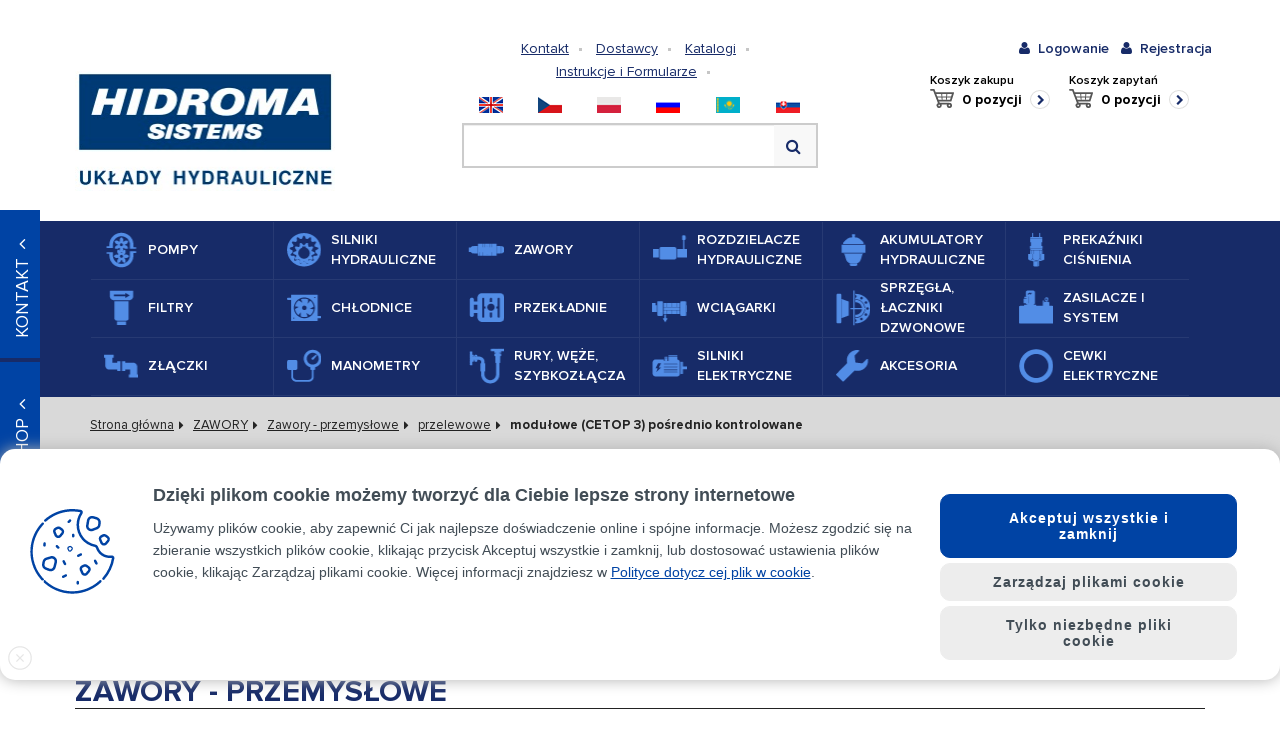

--- FILE ---
content_type: text/html; charset=UTF-8
request_url: https://www.hydroma.pl/zawory/zawory-przemys%C5%82owe/przelewowe-1/modu%C5%82owe-cetop-3-po%C5%9Brednio-kontrolowane/
body_size: 19228
content:
<!DOCTYPE html>
<html>
	<head>
		<title>modułowe (CETOP 3) pośrednio kontrolowane &gt; przelewowe &gt; Zawory - przemysłowe &gt; ZAWORY</title>
		<meta charset="utf-8">
		<meta name="Description" content="modułowe (CETOP 3) pośrednio kontrolowane, Zasilacze hydrauliczne, chłodnice oleju hydraulicznego, rozdzielacze hydrauliczne, pompy hydrauliczne, zawory hydrauliczne. Hydroma eshop." />
		<meta name="keywords" content="modułowe (CETOP 3) pośrednio kontrolowane, Zasilacze hydrauliczne, chłodnice oleju hydraulicznego, rozdzielacze hydrauliczne, pompy hydrauliczne, zawory hydrauliczne, Hydroma eshop" />
		<meta name="Author" content="REDENGE solutions s.r.o." />

		<meta name="robots" content="index,follow" />

		<meta name="viewport" content="width=device-width, initial-scale=1, user-scalable=no">

		<link href="/frontend/css/app.css?v=17" rel="stylesheet" type="text/css">
		<link href="/frontend/css/custom_bootstrap.css?v=5" rel="stylesheet" type="text/css">
		<link href="/frontend/css/icons-category.css?v=1" rel="stylesheet" type="text/css">
		<link href="/frontend/css/icons-category-white.css" rel="stylesheet" type="text/css">
		<link href="/css/print.css?v=3" rel="stylesheet" type="text/css" media="print" />
		<script src="https://ajax.googleapis.com/ajax/libs/jquery/3.1.1/jquery.min.js"></script>
		
        <!-- COOKIE-it CONFIG -->
        <link href="/frontend/cookie-it/cookie-it.min.css" rel="stylesheet" type="text/css"/>
		<script src="/frontend/cookie-it/cookie-it.min.js" type="text/javascript"></script>
        <script type="text/javascript">
            COOKIEit.init({ 
                gtm: 1                                      // povolení funkce pro GTM (případně zadat gtag: 1, pokud web nepoužívá GTM - viz. nastavení z původní verze cookie-it lišty)
                , gtag: 1
                
                , position: 'bottom'                         // kde se cookie lišta zobrazí: 'bottom' nebo 'modal'
                , show_close_button: true                   // zda se zobrazuje křížek pro zavření lišty
                , show_decline_button: 'all'                // zda se zobrazuje tlačítko "pouze nezbytné cookies": true/false/'second_page'/'all'
                , btn_position: {                           // css styly pro ikonu (po zavření cookies). Tímto zápisem lze změnit zobrazení z levé strany na pravou
                    right: 0
                    , bottom: '25px'
                }
                , color: '#0043a4'                              // hlavní barva cookies (ikona a link v hlavním textu)
                , color2: '#0043a4'                            // druhá barva ikony
                , color3: '#0043a4'                           // třetí barva ikony
                , success_background: '#0043a4'              // barva pozadí hlavního tlačítka "Přijmout vše a zavřít"
                , success_color: 'white'                   // barva textu hlavního tlačítka "Přijmout vše a zavřít"
                , success_outline_color: '#0043a4'           // barva ohraničení tlačítka "Přijmout moje volby"

                , version: ''                               // string verze consentu (při změně měřících kódu nebo potřebě vyvolat lištu i uživatelům, kteří už dříve consent vybrali). Pokud je prázdné, chová se jako původní verze cookie-it lišty
            });
        </script>

		<script src="/frontend/js/app.js?v=2"></script>
		<script src="/js/live-form-validation.js"></script>
		<script src="/js/print.js"></script>
		<script src="/dist/js/bundle.min.js?v=3"></script>
		

		<script src="/js/sjel_c/Core.js"></script>
		<script src="/js/sjel_c/Fxs/SWindow/SWindow.js"></script>
		<script src="/js/main.js"></script>
		<script src="/js/swfobject.js"></script>
		<script src="/js/produktak.js?v=1"></script>

		<link rel="shortcut icon" href="https://www.hydroma.pl/files/multishop/1/fav.ico" />

		<link rel="alternate" title="RSS" href="https://www.hydroma.pl/rss.xml" type="application/rss+xml" />

		<!-- Google Tag Manager -->
<script>(function(w,d,s,l,i){w[l]=w[l]||[];w[l].push({'gtm.start':
new Date().getTime(),event:'gtm.js'});var f=d.getElementsByTagName(s)[0],
j=d.createElement(s),dl=l!='dataLayer'?'&l='+l:'';j.async=true;j.src=
'https://www.googletagmanager.com/gtm.js?id='+i+dl;f.parentNode.insertBefore(j,f);
})(window,document,'script','dataLayer','GTM-NT2W7BW2');</script>
<!-- End Google Tag Manager -->
<!-- Google Tag Manager (noscript) -->
<noscript><iframe src="https://www.googletagmanager.com/ns.html?id=GTM-NT2W7BW2"
height="0" width="0" style="display:none;visibility:hidden"></iframe></noscript>
<!-- End Google Tag Manager (noscript) -->
		
		
		<script src='https://www.google.com/recaptcha/api.js?hl=pl'></script>
	</head>
	<body onload="" onmouseup="">
		




<header>
	<div class="container">
		<div class="row">
			<div class="col-lg-3 col-md-3"><a class="logo" href="https://www.hydroma.pl/" title="Do strony głównej"><img src="/images/logo_pl.jpg" alt="" title=""></a></div>
			<div class="col-lg-6 col-lg-push-0 col-md-4 col-md-push-1 header-middle">
				<div>
					<div class="pull-left header-static">
						
<ul class="header-static-links no-type">
	<li><a class="" href="https://www.hydroma.pl/www/kontakt-1/">Kontakt</a></li>
	<li><a class="" href="https://www.hydroma.pl/www/dostawcy/">Dostawcy</a></li>
	<li><a class="" href="https://www.hydroma.pl/www/katalogi-2/">Katalogi</a></li>
	<li><a class="" href="https://www.hydroma.pl/www/instrukcje-i-formularze-2/">Instrukcje i Formularze</a></li>
	<li><a class="text-red" href="https://www.hydroma.pl/"></a></li>
</ul>



					</div>

					<div class="pull-right header-languages"><i class="fa fa-angle-down header-languages-toggler"></i>
						<ul class="header-languages-list no-type">
	<li><a href="https://www.hydroma.eu/" title="eu"><img src="/images/flags/UK.png" alt="eu"></a></li>
	<li><a href="https://www.hydroma.cz/" title="cz"><img src="/images/flags/CZ.png" alt="cz"></a></li>
	<li><a href="https://www.hydroma.pl/" title="pl"><img src="/images/flags/PL.png" alt="pl"></a></li>
	<li><a href="https://www.hydroma.kz/" title="ru"><img src="/images/flags/RU.png" alt="ru"></a></li>
	<li><a href="https://www.hydroma.kz/" title="kz"><img src="/images/flags/KZ.png" alt="kz"></a></li>
	<li><a href="https://www.hydroma.sk/" title="sk"><img src="/images/flags/SK.png" alt="sk"></a></li>
</ul>					
					</div>
				</div>
				<div class="row header-search">
					<form action="https://www.hydroma.pl/html/wyszukiwanie/" method="get" class="col-md-12 header-search-box" autocomplete="off">
	<fieldset>
		<legend class="hidden">Wyszukiwanie</legend>
		<input class="form-control" id="whisperer1" type="text" name="search" placeholder="">
		<button class="btn btn-default"><i class="fa fa-search"></i></button>
		<div class="whisperer-fluid" id="whisperer1-wrap"></div>
	</fieldset>
</form>
<script type="text/javascript">
	/* <![CDATA[ */
	var produktak1 = document.getElementById("whisperer1");
	var wrap = document.getElementById("whisperer1" + "-wrap");
	var nas1 = new ProduktovyNaseptavac(produktak1, wrap, "\/index.php?ma=ajax&sid=search&l=9&m=1");
	/* ]]> */
</script>

				</div>
			</div>
			<div class="col-md-3 col-sm-12 col-xs-12 header-user">
				<div class="row no-gutter">
					<div class="col-md-12">
						<ul class="no-type header-user-links pull-right">
							<li class="mr-1"><a class="visible-xs visible-sm js--set_desktop_view" style="cursor:pointer"><i class="fa fa-desktop" ></i><span>Wyświetl jako komputer</span></a></li>
							<li class="col-md-12 text-left responsive-visible hidden" style="cursor:pointer;margin-top:0.5vh; padding-right:2vw;"><a class="js--set_responsive_view"><i class="fa fa-mobile-phone"></i><span>Wyświetl wersję mobilną</span></a></li>
							
<li><a class="fancybox-default" href="#login" title="Logowanie"><i class="fa fa-user"></i><span>Logowanie</span></a></li>
<li><a href="https://www.hydroma.pl/html/rejestracja.html" title="Rejestracja"><i class="fa fa-user"></i><span>Rejestracja</span></a></li>

<div id="login" style="display: none;">
	<div class="h2 no-border text-center">Logowanie</div>
	<form action="https://www.hydroma.pl/zawory/zawory-przemys%c5%82owe/przelewowe-1/modu%c5%82owe-cetop-3-po%c5%9brednio-kontrolowane/" method="post" class="form-horizontal form-login">
	  <div class="form-group">
		<label class="control-label text-bold col-md-5">Login:</label>
		<div class="col-md-7">
		  <input class="form-control" name="username" type="text"/>
		</div>
	  </div>
	  <div class="form-group">
		<label class="control-label text-bold col-md-5">Hasło:</label>
		<div class="col-md-7">
		  <input class="form-control" name="password" type="password"/>
		</div>
	  </div>
	  <div class="form-group">
		<div class="col-md-6">
			<a class="text-bold text-blue" href="https://www.hydroma.pl/html/rejestracja.html">Rejestracja</a><br/>
			<a class="text-bold text-blue fancybox-ajax" href="https://www.hydroma.pl/popup/html/zapomniane-hasło.html">Zapomniałeś hasła?</a></div>
		<div class="col-md-6 text-right">
		  <input class="btn btn-lg-special btn-blue text-bold" type="submit" name="login_with_redirect" value="Zalogować"/>
		</div>
	  </div>
	</form>
</div>

						</ul>
					</div>
				</div>
				<div class="row">
					<div id="mini-cart" class="header-cart">
	<p>Koszyk zakupu</p><a href="https://www.hydroma.pl/html/koszyk.html"><span class="tetu">0 pozycji</span></a>
</div>
					<div id="mini-demand" class="header-cart">
	<p>Koszyk zapytań</p><a href="https://www.hydroma.pl/html/koszyk-zapytanie.html"><span class="tetu">0 pozycji</span></a>
</div>
				</div>
			</div>
		</div>
	</div>
</header>
<div class="navigation">
	<div class="container">
		<nav class="navbar navbar-blue">
			<div class="container-fluid">
				<div class="navbar-header">
					<button class="navbar-toggle collapsed" type="button" data-toggle="collapse" data-target="#navbar-main" aria-expanded="false"><span class="sr-only">Toggle nav</span><span class="icon-bar"></span><span class="icon-bar"></span><span class="icon-bar"></span>
					</button>
				</div>
				<div class="navbar-collapse collapse" id="navbar-main">
					<ul class="nav navbar-nav no-type">
						<li class="">
							<a class="d-flex align-items-center" href="https://www.hydroma.pl/pompy/">
								<span class="navbar-img ico-category-blue-hydrogeneratory">
								</span>
								<span class="navbar-title">POMPY</span>
							</a>
						</li>
						<li class="">
							<a class="d-flex align-items-center" href="https://www.hydroma.pl/silniki-hydrauliczne/">
								<span class="navbar-img ico-category-blue-hydromotory">
								</span>
								<span class="navbar-title">SILNIKI HYDRAULICZNE</span>
							</a>
						</li>
						<li class="active">
							<a class="d-flex align-items-center" href="https://www.hydroma.pl/zawory/">
								<span class="navbar-img ico-category-blue-ventily">
								</span>
								<span class="navbar-title">ZAWORY</span>
							</a>
						</li>
						<li class="">
							<a class="d-flex align-items-center" href="https://www.hydroma.pl/rozdzielacze-hydrauliczne/">
								<span class="navbar-img ico-category-blue-hydraulicke-rozvadece">
								</span>
								<span class="navbar-title">ROZDZIELACZE HYDRAULICZNE</span>
							</a>
						</li>
						<li class="">
							<a class="d-flex align-items-center" href="https://www.hydroma.pl/akumulatory-hydrauliczne/">
								<span class="navbar-img ico-category-blue-hydraulicke-akumulatory">
								</span>
								<span class="navbar-title">AKUMULATORY HYDRAULICZNE</span>
							</a>
						</li>
						<li class="">
							<a class="d-flex align-items-center" href="https://www.hydroma.pl/preka%c5%b9niki-ci%c5%9anienia/">
								<span class="navbar-img ico-category-blue-tlakove-spinace">
								</span>
								<span class="navbar-title">PREKAŹNIKI CIŚNIENIA</span>
							</a>
						</li>
						<li class="">
							<a class="d-flex align-items-center" href="https://www.hydroma.pl/filtry/">
								<span class="navbar-img ico-category-blue-hydraulicke-filtry">
								</span>
								<span class="navbar-title">FILTRY</span>
							</a>
						</li>
						<li class="">
							<a class="d-flex align-items-center" href="https://www.hydroma.pl/ch%c5%81odnice/">
								<span class="navbar-img ico-category-blue-chladice">
								</span>
								<span class="navbar-title">CHŁODNICE</span>
							</a>
						</li>
						<li class="">
							<a class="d-flex align-items-center" href="https://www.hydroma.pl/przek%c5%81adnie/">
								<span class="navbar-img ico-category-blue-prevodovky">
								</span>
								<span class="navbar-title">PRZEKŁADNIE</span>
							</a>
						</li>
						<li class="">
							<a class="d-flex align-items-center" href="https://www.hydroma.pl/wci%c4%84garki/">
								<span class="navbar-img ico-category-blue-navijaky">
								</span>
								<span class="navbar-title">WCIĄGARKI</span>
							</a>
						</li>
						<li class="">
							<a class="d-flex align-items-center" href="https://www.hydroma.pl/sprz%c4%98g%c5%81a-%c5%81aczniki-dzwonowe/">
								<span class="navbar-img ico-category-blue-priruby-a-spojky">
								</span>
								<span class="navbar-title">SPRZĘGŁA, ŁACZNIKI DZWONOWE</span>
							</a>
						</li>
						<li class="">
							<a class="d-flex align-items-center" href="https://www.hydroma.pl/zasilacze-i-system/">
								<span class="navbar-img ico-category-blue-hydraulicke-agregatory">
								</span>
								<span class="navbar-title">ZASILACZE I SYSTEM</span>
							</a>
						</li>
						<li class="">
							<a class="d-flex align-items-center" href="https://www.hydroma.pl/z%c5%81%c4%84czki/">
								<span class="navbar-img ico-category-blue-sroubeni">
								</span>
								<span class="navbar-title">ZŁĄCZKI</span>
							</a>
						</li>
						<li class="">
							<a class="d-flex align-items-center" href="https://www.hydroma.pl/manometry/">
								<span class="navbar-img ico-category-blue-manometry">
								</span>
								<span class="navbar-title">MANOMETRY</span>
							</a>
						</li>
						<li class="">
							<a class="d-flex align-items-center" href="https://www.hydroma.pl/rury-w%c4%98%c5%bbe-szybkoz%c5%81%c4%84cza/">
								<span class="navbar-img ico-category-blue-hydraulicke-trubky">
								</span>
								<span class="navbar-title">RURY, WĘŻE, SZYBKOZŁĄCZA</span>
							</a>
						</li>
						<li class="">
							<a class="d-flex align-items-center" href="https://www.hydroma.pl/silniki-elektryczne/">
								<span class="navbar-img ico-category-blue-elektricke-motory">
								</span>
								<span class="navbar-title">SILNIKI ELEKTRYCZNE</span>
							</a>
						</li>
						<li class="">
							<a class="d-flex align-items-center" href="https://www.hydroma.pl/akcesoria-1/">
								<span class="navbar-img ico-category-blue-prislusenstvi">
								</span>
								<span class="navbar-title">AKCESORIA</span>
							</a>
						</li>
						<li class="">
							<a class="d-flex align-items-center" href="https://www.hydroma.pl/cewki-elektryczne/">
								<span class="navbar-img ico-category-blue-ostatni">
								</span>
								<span class="navbar-title">CEWKI ELEKTRYCZNE</span>
							</a>
						</li>
					</ul>
				</div>
			</div>
		</nav>
	</div>
</div>
					
<div class="container-fluid bg-gray">
	<div class="container">
		<div class="row">
			<div class="col-sm-12">
				<ol class="breadcrumb">
	<li class="breadcrumb-item"><a href="https://www.hydroma.pl/">Strona główna</a></li>
	<li class="breadcrumb-item"><a href="https://www.hydroma.pl/zawory/">ZAWORY</a></li>
	<li class="breadcrumb-item"><a href="https://www.hydroma.pl/zawory/zawory-przemys%c5%82owe/">Zawory - przemysłowe</a></li>
	<li class="breadcrumb-item"><a href="https://www.hydroma.pl/zawory/zawory-przemys%c5%82owe/przelewowe-1/">przelewowe</a></li>
	
	<li class="breadcrumb-item active">modułowe (CETOP 3) pośrednio kontrolowane</li>
</ol>
			</div>
		</div>

		<div class="row">
			<div class="col-sm-12">
				<h1 class="no-border">ZAWORY</h1>
			</div>
		</div>
	</div>
</div>

<div class="container">

		<div class="categorylist row">
			<div class="col-xs-12">
					<a class="col-md-2 col-sm-3 col-xs-6 col-xxs-12 categoryitem level1" href="https://www.hydroma.pl/zawory/zawory-mobilne/">
						<span class="categoryitem-inner d-flex align-items-center justify-content-center ">
							<span class="categoryitem-title">Zawory - mobilne</span>
						</span>
					</a>
					<a class="col-md-2 col-sm-3 col-xs-6 col-xxs-12 categoryitem level1" href="https://www.hydroma.pl/zawory/zawory-przemys%c5%82owe/">
						<span class="categoryitem-inner d-flex align-items-center justify-content-center active">
							<span class="categoryitem-title">Zawory - przemysłowe</span>
						</span>
					</a>

			</div>
		</div>
		<div class="row">
			<div class="col-sm-12">
				<h2 class="h1 no-border text-blue category-heading-border">Zawory - przemysłowe</h2>
			</div>
		</div>

		<div class="categorylist row">
			<div class="col-xs-12">
					<a class="col-md-2 col-sm-3 col-xs-6 col-xxs-12 categoryitem level1" href="https://www.hydroma.pl/zawory/zawory-przemys%c5%82owe/zwrotne-1/">
						<span class="categoryitem-inner d-flex align-items-center justify-content-center bg-gray-dark">
							<span class="categoryitem-title">zwrotne</span>
						</span>
					</a>
					<a class="col-md-2 col-sm-3 col-xs-6 col-xxs-12 categoryitem level1" href="https://www.hydroma.pl/zawory/zawory-przemys%c5%82owe/zamki-hydrauliczne-1/">
						<span class="categoryitem-inner d-flex align-items-center justify-content-center bg-gray-dark">
							<span class="categoryitem-title">zamki hydrauliczne</span>
						</span>
					</a>
					<a class="col-md-2 col-sm-3 col-xs-6 col-xxs-12 categoryitem level1" href="https://www.hydroma.pl/zawory/zawory-przemys%c5%82owe/hamujące-1/">
						<span class="categoryitem-inner d-flex align-items-center justify-content-center bg-gray-dark">
							<span class="categoryitem-title">hamujące</span>
						</span>
					</a>
					<a class="col-md-2 col-sm-3 col-xs-6 col-xxs-12 categoryitem level1" href="https://www.hydroma.pl/zawory/zawory-przemys%c5%82owe/nape%c5%82niaj%c4%85ce/">
						<span class="categoryitem-inner d-flex align-items-center justify-content-center bg-gray-dark">
							<span class="categoryitem-title">napełniające</span>
						</span>
					</a>
					<a class="col-md-2 col-sm-3 col-xs-6 col-xxs-12 categoryitem level1" href="https://www.hydroma.pl/zawory/zawory-przemys%c5%82owe/przelewowe-1/">
						<span class="categoryitem-inner d-flex align-items-center justify-content-center active">
							<span class="categoryitem-title">przelewowe</span>
						</span>
					</a>
					<a class="col-md-2 col-sm-3 col-xs-6 col-xxs-12 categoryitem level1" href="https://www.hydroma.pl/zawory/zawory-przemys%c5%82owe/sekwencyjne-1/">
						<span class="categoryitem-inner d-flex align-items-center justify-content-center bg-gray-dark">
							<span class="categoryitem-title">sekwencyjne</span>
						</span>
					</a>
					<a class="col-md-2 col-sm-3 col-xs-6 col-xxs-12 categoryitem level1" href="https://www.hydroma.pl/zawory/zawory-przemys%c5%82owe/upustowe-1/">
						<span class="categoryitem-inner d-flex align-items-center justify-content-center bg-gray-dark">
							<span class="categoryitem-title">upustowe</span>
						</span>
					</a>
					<a class="col-md-2 col-sm-3 col-xs-6 col-xxs-12 categoryitem level1" href="https://www.hydroma.pl/zawory/zawory-przemys%c5%82owe/redukcyjne-1/">
						<span class="categoryitem-inner d-flex align-items-center justify-content-center bg-gray-dark">
							<span class="categoryitem-title">redukcyjne</span>
						</span>
					</a>
					<a class="col-md-2 col-sm-3 col-xs-6 col-xxs-12 categoryitem level1" href="https://www.hydroma.pl/zawory/zawory-przemys%c5%82owe/zawory-balansowe/">
						<span class="categoryitem-inner d-flex align-items-center justify-content-center bg-gray-dark">
							<span class="categoryitem-title">zawory balansowe</span>
						</span>
					</a>
					<a class="col-md-2 col-sm-3 col-xs-6 col-xxs-12 categoryitem level1" href="https://www.hydroma.pl/zawory/zawory-przemys%c5%82owe/dławiące-1/">
						<span class="categoryitem-inner d-flex align-items-center justify-content-center bg-gray-dark">
							<span class="categoryitem-title">dławiące</span>
						</span>
					</a>
					<a class="col-md-2 col-sm-3 col-xs-6 col-xxs-12 categoryitem level1" href="https://www.hydroma.pl/zawory/zawory-przemys%c5%82owe/regulatory-przepływu-1/">
						<span class="categoryitem-inner d-flex align-items-center justify-content-center bg-gray-dark">
							<span class="categoryitem-title">regulatory przepływu</span>
						</span>
					</a>
					<a class="col-md-2 col-sm-3 col-xs-6 col-xxs-12 categoryitem level1" href="https://www.hydroma.pl/zawory/zawory-przemys%c5%82owe/zawory-na-specjalne-aplikacje-1/">
						<span class="categoryitem-inner d-flex align-items-center justify-content-center bg-gray-dark">
							<span class="categoryitem-title">zawory na specjalne aplikacje</span>
						</span>
					</a>
					<a class="col-md-2 col-sm-3 col-xs-6 col-xxs-12 categoryitem level1" href="https://www.hydroma.pl/zawory/zawory-przemys%c5%82owe/bloki-i-p%c5%82yty-przy%c5%82%c4%85czeniowe/">
						<span class="categoryitem-inner d-flex align-items-center justify-content-center bg-gray-dark">
							<span class="categoryitem-title">bloki i płyty przyłączeniowe</span>
						</span>
					</a>
					<a class="col-md-2 col-sm-3 col-xs-6 col-xxs-12 categoryitem level1" href="https://www.hydroma.pl/zawory/zawory-przemys%c5%82owe/modu%c5%82owe-zawory-gniazdowe/">
						<span class="categoryitem-inner d-flex align-items-center justify-content-center bg-gray-dark">
							<span class="categoryitem-title">modułowe zawory gniazdowe</span>
						</span>
					</a>

			</div>
		</div>
		<div class="row">
			<div class="col-sm-12">
				<h2 class="h1 no-border text-blue category-heading-border">przelewowe</h2>
			</div>
		</div>

		<div class="categorylist row">
			<div class="col-xs-12">
					<a class="col-md-2 col-sm-3 col-xs-6 col-xxs-12 categoryitem level1" href="https://www.hydroma.pl/zawory/zawory-przemys%c5%82owe/przelewowe-1/nabojowe-3/">
						<span class="categoryitem-inner d-flex align-items-center justify-content-center bg-gray-light level3">
							<span class="categoryitem-title">nabojowe</span>
						</span>
					</a>
					<a class="col-md-2 col-sm-3 col-xs-6 col-xxs-12 categoryitem level1" href="https://www.hydroma.pl/zawory/zawory-przemys%c5%82owe/przelewowe-1/panelowe/">
						<span class="categoryitem-inner d-flex align-items-center justify-content-center bg-gray-light level3">
							<span class="categoryitem-title">panelowe</span>
						</span>
					</a>
					<a class="col-md-2 col-sm-3 col-xs-6 col-xxs-12 categoryitem level1" href="https://www.hydroma.pl/zawory/zawory-przemys%c5%82owe/przelewowe-1/płytowe-1/">
						<span class="categoryitem-inner d-flex align-items-center justify-content-center bg-gray-light level3">
							<span class="categoryitem-title">płytowe</span>
						</span>
					</a>
					<a class="col-md-2 col-sm-3 col-xs-6 col-xxs-12 categoryitem level1" href="https://www.hydroma.pl/zawory/zawory-przemys%c5%82owe/przelewowe-1/gniazdowe-1/">
						<span class="categoryitem-inner d-flex align-items-center justify-content-center bg-gray-light level3">
							<span class="categoryitem-title">gniazdowe</span>
						</span>
					</a>
					<a class="col-md-2 col-sm-3 col-xs-6 col-xxs-12 categoryitem level1" href="https://www.hydroma.pl/zawory/zawory-przemys%c5%82owe/przelewowe-1/modu%c5%82owe-cetop-3-bezpo%c5%9brednio-kontrolowane/">
						<span class="categoryitem-inner d-flex align-items-center justify-content-center bg-gray-light level3">
							<span class="categoryitem-title">modułowe (CETOP 3) bezpośrednio kontrolowane</span>
						</span>
					</a>
					<a class="col-md-2 col-sm-3 col-xs-6 col-xxs-12 categoryitem level1" href="https://www.hydroma.pl/zawory/zawory-przemys%c5%82owe/przelewowe-1/modu%c5%82owe-cetop-3-po%c5%9brednio-kontrolowane/">
						<span class="categoryitem-inner d-flex align-items-center justify-content-center active">
							<span class="categoryitem-title">modułowe (CETOP 3) pośrednio kontrolowane</span>
						</span>
					</a>
					<a class="col-md-2 col-sm-3 col-xs-6 col-xxs-12 categoryitem level1" href="https://www.hydroma.pl/zawory/zawory-przemys%c5%82owe/przelewowe-1/modu%c5%82owe-cetop-5/">
						<span class="categoryitem-inner d-flex align-items-center justify-content-center bg-gray-light level3">
							<span class="categoryitem-title">modułowe (CETOP 5)</span>
						</span>
					</a>
					<a class="col-md-2 col-sm-3 col-xs-6 col-xxs-12 categoryitem level1" href="https://www.hydroma.pl/zawory/zawory-przemys%c5%82owe/przelewowe-1/modu%c5%82owe-cetop-07/">
						<span class="categoryitem-inner d-flex align-items-center justify-content-center bg-gray-light level3">
							<span class="categoryitem-title">modułowe (CETOP 07)</span>
						</span>
					</a>
					<a class="col-md-2 col-sm-3 col-xs-6 col-xxs-12 categoryitem level1" href="https://www.hydroma.pl/zawory/zawory-przemys%c5%82owe/przelewowe-1/przeci%c4%85%c5%bceniowe/">
						<span class="categoryitem-inner d-flex align-items-center justify-content-center bg-gray-light level3">
							<span class="categoryitem-title">przeciążeniowe</span>
						</span>
					</a>
					<a class="col-md-2 col-sm-3 col-xs-6 col-xxs-12 categoryitem level1" href="https://www.hydroma.pl/zawory/zawory-przemys%c5%82owe/przelewowe-1/proporcionalne/">
						<span class="categoryitem-inner d-flex align-items-center justify-content-center bg-gray-light level3">
							<span class="categoryitem-title">proporcionalne</span>
						</span>
					</a>

			</div>
		</div>

	<div class="row">
		<div class="col-sm-12">
			<h2 class="h1 no-border text-blue mb-1">modułowe (CETOP 3) pośrednio kontrolowane</h2>
		</div>
	</div>



	<div class="row header-search mt-1">
		<form action="https://www.hydroma.pl/html/wyszukiwanie/" method="get" class="col-md-12 header-search-box" autocomplete="off">
	<fieldset>
		<legend class="hidden">Wyszukiwanie</legend>
		<input class="form-control" id="whisperer2" type="text" name="search" placeholder="">
		<button class="btn btn-default"><i class="fa fa-search"></i></button>
		<div class="whisperer-fluid" id="whisperer2-wrap"></div>
	</fieldset>
</form>
<script type="text/javascript">
	/* <![CDATA[ */
	var produktak1 = document.getElementById("whisperer2");
	var wrap = document.getElementById("whisperer2" + "-wrap");
	var nas1 = new ProduktovyNaseptavac(produktak1, wrap, "\/index.php?ma=ajax&sid=search&l=9&m=1");
	/* ]]> */
</script>

	</div>

<div class="mt-2 px-1 bg-gray-dark">
	<div class="row d-flex justify-content-between align-items-center sortbar">
		<div class="col-md-8 col-sm-6 col-xs-12 orderer">
			<span>Sortowanie:</span>
			<a class="" href="https://www.hydroma.pl/zawory/zawory-przemys%c5%82owe/przelewowe-1/modu%c5%82owe-cetop-3-po%c5%9brednio-kontrolowane/?order=name&direction_desc=">Według nazwy <i class="text-blue-light2 fa fa-caret-down"></i></a>
			<a class="" href="https://www.hydroma.pl/zawory/zawory-przemys%c5%82owe/przelewowe-1/modu%c5%82owe-cetop-3-po%c5%9brednio-kontrolowane/?order=code&direction_desc=">Według kodu <i class="text-blue-light2 fa fa-caret-down"></i></a>
			<a class="active" href="https://www.hydroma.pl/zawory/zawory-przemys%c5%82owe/przelewowe-1/modu%c5%82owe-cetop-3-po%c5%9brednio-kontrolowane/?order=orderkoef&direction_desc=">Podstawowe <i class="text-blue-light2 fa fa-caret-down"></i></a>

				<a class="orderer-checkbox border-1 border-top-0 border-right-0 border-bottom-0 pl-1 text-green text-bold" href="https://www.hydroma.pl/zawory/zawory-przemys%c5%82owe/przelewowe-1/modu%c5%82owe-cetop-3-po%c5%9brednio-kontrolowane/?_ssf=1&amp;only_store=0"><i class="fa fa-check-square text-green text-bold"></i><span>Wyświetl produkty z magazynu</span></a>
		</div>

		<div class="col-md-4 col-sm-6 col-xs-12 paggination-wrapper">
			
		</div>
	</div>
</div>
	<div class="row">
        <div class="col-md-12">
			<div class="table-responsive">
<table class="table productlist">
	<thead>
		<tr>
			<th class="border-1"></th>
			<th class="border-1">Kod produktu</th>
			<th class="border-1 text-left">Produkt nazwa</th>
			<th class="border-1">Dokumenty</th>
			<th class="border-1">Na magazynie</th>
			<th class="border-1">Cena/szt.bez VAT-u</th>
			<th class="border-1"></th>
		</tr>
	</thead>
	<tbody>

		<tr>
			<td colspan="7">Kategoria nie zawiera żadnego produktu.</td>
		</tr>
</tbody>
</table>
			</div>
		</div>
	</div>
	
	<div class="clearfix">
        <div class="pull-right">
			
		</div>
	</div>
</div>
<footer>
	<style>
	.info-hp  * {
		color:white !important;position:relative;left:0px;!important;margin-top:10px !important;
	}

</style>
<div class="footer-newsletter">
	<div class="container text-center">
		<p class="footer-newsletter-title"><i class="fa fa-envelope-o"></i><strong>Logowanie biuletyn</strong></p>
		<form action="" method="POST" onsubmit="return anonym_email(this, 4, 9);">
			<input class="form-control" type="email" name="email" placeholder="Wpisz swój adres e-mail">
			<input class="btn btn-blue-light2" type="submit" name="add_email" value="OK">
		</form>



		<div class="footer-newsletter-perex text-left">Subskrybuj w celu otrzymywania o aktualnościach i nowościach firmy.</div>
		<div class="info-hp" style="color:white;text-align: left;margin-left: 55px;margin-top:10px"></div>

	</div>
</div>


	<div class="footer-top">
		<div class="container">

			<div class="row no-gutter">
				<div class="col-lg-2 col-md-4 col-sm-6 col-xs-6 col-xxs-12 footer-menu">
	<p class="footer-menu-title">O FIRMIE</p>
	
<ul class="no-type">
	<li><a href="https://www.hydroma.pl/www/o-firmie-1/">O firmie</a></li>
	<li><a href="https://www.hydroma.pl/www/produkcja-1/">Produkcja</a></li>
	<li><a href="https://www.hydroma.pl/www/projektowanie-1/">Projektowanie</a></li>
	<li><a href="https://www.hydroma.pl/www/certyfikaty/">Certyfikaty</a></li>
	<li><a href="https://www.hydroma.pl/www/praca-1/">Praca</a></li>
	<li><a href="https://www.hydroma.pl/www/hidroma/">HIDROMA</a></li>
</ul>

</div>
<div class="col-lg-2 col-md-4 col-sm-6 col-xs-6 col-xxs-12 footer-menu">
	<p class="footer-menu-title">PRODUKTY</p>
	
<ul class="no-type">
	<li><a href="https://www.hydroma.pl/www/katalogi-1/">Katalogi</a></li>
	<li><a href="https://www.hydroma.pl/www/instrukcje-i-formularze-1/">Instrukcje i Formularze</a></li>
</ul>

</div>
<div class="col-lg-2 col-md-4 col-sm-6 col-xs-6 col-xxs-12 footer-menu">
	<p class="footer-menu-title">KONTAKT</p>
	
<ul class="no-type">
	<li><a href="https://www.hydroma.pl/www/hidroma-sistems-1/">Hidroma Sistems</a></li>
	<li><a href="https://www.hydroma.pl/www/dział-handlowo-techniczny-1/">Dział handlowo-techniczny</a></li>
</ul>

</div>
<div class="col-lg-2 col-md-4 col-sm-6 col-xs-6 col-xxs-12 footer-menu">
	<p class="footer-menu-title">WARUNKI</p>
	
<ul class="no-type">
	<li><a href="https://www.hydroma.pl/www/ogolne-warunki-sprzeda%c5%bcy/">Ogólne Warunki Sprzedaży</a></li>
	<li><a href="https://www.hydroma.pl/www/transport-i-dostawa-towaru/">Transport i dostawa towaru</a></li>
	<li><a href="https://www.hydroma.pl/www/cookies/">Cookies</a></li>
</ul>

</div>


				<div class="col-lg-2 col-md-4 col-sm-6 col-xs-6 col-xxs-12 footer-menu">
					<p class="footer-menu-title"><i class="fa fa-info-circle"></i><span>SKONTAKTUJ SIĘ Z NAMI</span></p>
					<ul class="no-type no-angle">
						<li>Dział handlowy</li>
						<li>+48 32 24 11 821</li>
						<li>+48 32 24 11 821</li>
						<li><span>E-mail:</span><a href="mailto:info@hidromasistems.pl">info@hidromasistems.pl</a></li>
					</ul>
				</div>
			</div>
		</div>
	</div>
	<div class="footer-copyright">
		<div class="container">
			<div class="pull-left text-left">Copyright © 2016; HYDROMA, s.r.o.; wszystkie prawa zastrzerzone </div>
		</div>
	</div>
	<div class="navigation-floated-wrapper">
		<div class="navigation-floated-buttons">
			<button class="navigation-floated-btn btn btn-blue-light btn-lg" data-target="#floated-navigation"><span>e-shop</span><i class="fa fa-angle-up"></i></button>
			<button class="navigation-floated-btn btn btn-blue-light btn-lg" data-target="#floated-contacts"><span>Kontakt</span><i class="fa fa-angle-up"></i></button>
		</div>
		<div class="navigation-floated">
			<div class="navigation-floated-inner" id="floated-navigation" style="display: none">
				<div class="nav-heading">HYDRAULICZNY E-SHOP</div>
				<ul id="nav_0" class="navigation-floated-nav no-type">
	<li class="has-child ">
		<a href="https://www.hydroma.pl/pompy/">POMPY</a>
		<button data-toggle="collapse" aria-expanded="false" data-target="#nav_2" aria-controls="nav_2"></button>
		<ul id="nav_2" class="collapse">
	<li class=" ">
		<a href="https://www.hydroma.pl/pompy/wielot%c5%82oczkowe-osiowe-o-sta%c5%82ej-wydajno%c5%9bci/">Wielotłoczkowe osiowe o stałej wydajności </a>
		<button ></button>
		
	</li>
	<li class=" ">
		<a href="https://www.hydroma.pl/pompy/wielot%c5%82oczkowe-osiowe-o-zmiennej-wydajno%c5%9bci/">Wielotłoczkowe osiowe o zmiennej wydajności </a>
		<button ></button>
		
	</li>
	<li class=" ">
		<a href="https://www.hydroma.pl/pompy/wielot%c5%82oczkowe-osiowe-dla-obwodow-zamkni%c4%99tych/">Wielotłoczkowe osiowe dla obwodów zamkniętych</a>
		<button ></button>
		
	</li>
	<li class=" ">
		<a href="https://www.hydroma.pl/pompy/%c5%81opatkowe-o-sta%c5%82ej-wydajno%c5%9bci/">Łopatkowe o stałej wydajności</a>
		<button ></button>
		
	</li>
	<li class=" ">
		<a href="https://www.hydroma.pl/pompy/%c5%81opatkowe-o-zmiennej-wydajno%c5%9bci/">Łopatkowe o zmiennej wydajności</a>
		<button ></button>
		
	</li>
	<li class=" ">
		<a href="https://www.hydroma.pl/pompy/wielot%c5%82oczkowe-promieniowe/">Wielotłoczkowe promieniowe</a>
		<button ></button>
		
	</li>
	<li class="has-child ">
		<a href="https://www.hydroma.pl/pompy/r%c4%99czne/">Ręczne</a>
		<button data-toggle="collapse" aria-expanded="false" data-target="#nav_12" aria-controls="nav_12"></button>
		<ul id="nav_12" class="collapse">
	<li class=" ">
		<a href="https://www.hydroma.pl/pompy/r%c4%99czne/w%c5%82%c4%85cznie-ze-zbiornikami/">włącznie ze zbiornikami</a>
		<button ></button>
		
	</li>
	<li class=" ">
		<a href="https://www.hydroma.pl/pompy/r%c4%99czne/bez-zbiornika/">bez zbiornika</a>
		<button ></button>
		
	</li>
	<li class=" ">
		<a href="https://www.hydroma.pl/pompy/r%c4%99czne/akcesoria-4/">akcesoria</a>
		<button ></button>
		
	</li>
</ul>
	</li>
	<li class=" ">
		<a href="https://www.hydroma.pl/pompy/%c5%9arubowe-niskoci%c5%9bnieniowe/">Śrubowe niskociśnieniowe</a>
		<button ></button>
		
	</li>
	<li class="has-child ">
		<a href="https://www.hydroma.pl/pompy/%c5%9arubowe-wysokoci%c5%9bnieniowe/">Śrubowe wysokociśnieniowe</a>
		<button data-toggle="collapse" aria-expanded="false" data-target="#nav_10" aria-controls="nav_10"></button>
		<ul id="nav_10" class="collapse">
	<li class=" ">
		<a href="https://www.hydroma.pl/pompy/%c5%9arubowe-wysokoci%c5%9bnieniowe/eli2/">ELI2</a>
		<button ></button>
		
	</li>
	<li class=" ">
		<a href="https://www.hydroma.pl/pompy/%c5%9arubowe-wysokoci%c5%9bnieniowe/eli3/">ELI3</a>
		<button ></button>
		
	</li>
</ul>
	</li>
	<li class=" ">
		<a href="https://www.hydroma.pl/pompy/dzielniki-strumienia-z%c4%99bate/">dzielniki strumienia zębate</a>
		<button ></button>
		
	</li>
	<li class="has-child ">
		<a href="https://www.hydroma.pl/pompy/z%c4%99bate-o-zaz%c4%99bieniu-zewn%c4%99trznym/">Zębate o zazębieniu zewnętrznym</a>
		<button data-toggle="collapse" aria-expanded="false" data-target="#nav_3" aria-controls="nav_3"></button>
		<ul id="nav_3" class="collapse">
	<li class=" ">
		<a href="https://www.hydroma.pl/pompy/z%c4%99bate-o-zaz%c4%99bieniu-zewn%c4%99trznym/jednostopniowe-wielko%c5%9b%c4%87-0-25-0-5/">jednostopniowe - wielkość 0,25-0,5</a>
		<button ></button>
		
	</li>
	<li class=" ">
		<a href="https://www.hydroma.pl/pompy/z%c4%99bate-o-zaz%c4%99bieniu-zewn%c4%99trznym/jednostopniowe-wielko%c5%9b%c4%87-1p/">jednostopniowe - wielkość 1p</a>
		<button ></button>
		
	</li>
	<li class=" ">
		<a href="https://www.hydroma.pl/pompy/z%c4%99bate-o-zaz%c4%99bieniu-zewn%c4%99trznym/jednostopniowe-wielko%c5%9b%c4%87-1/">jednostopniowe - wielkość 1</a>
		<button ></button>
		
	</li>
	<li class=" ">
		<a href="https://www.hydroma.pl/pompy/z%c4%99bate-o-zaz%c4%99bieniu-zewn%c4%99trznym/jednostopniowe-wielko%c5%9b%c4%87-2/">jednostopniowe - wielkość 2</a>
		<button ></button>
		
	</li>
	<li class=" ">
		<a href="https://www.hydroma.pl/pompy/z%c4%99bate-o-zaz%c4%99bieniu-zewn%c4%99trznym/jednostopniowe-wielko%c5%9b%c4%87-3-3-5/">jednostopniowe - wielkość 3-3,5</a>
		<button ></button>
		
	</li>
	<li class=" ">
		<a href="https://www.hydroma.pl/pompy/z%c4%99bate-o-zaz%c4%99bieniu-zewn%c4%99trznym/jednostopniowe-wielko%c5%9b%c4%87-4/">jednostopniowe - wielkość 4</a>
		<button ></button>
		
	</li>
	<li class=" ">
		<a href="https://www.hydroma.pl/pompy/z%c4%99bate-o-zaz%c4%99bieniu-zewn%c4%99trznym/sekcyjne-kompletne/">sekcyjne - kompletne</a>
		<button ></button>
		
	</li>
	<li class="has-child ">
		<a href="https://www.hydroma.pl/pompy/z%c4%99bate-o-zaz%c4%99bieniu-zewn%c4%99trznym/sekcyjne-przednia-sekcja/">sekcyjne - przednia sekcja</a>
		<button data-toggle="collapse" aria-expanded="false" data-target="#nav_208" aria-controls="nav_208"></button>
		<ul id="nav_208" class="collapse">
	<li class=" ">
		<a href="https://www.hydroma.pl/pompy/z%c4%99bate-o-zaz%c4%99bieniu-zewn%c4%99trznym/sekcyjne-przednia-sekcja/rozmiar-1-1/">rozmiar 1</a>
		<button ></button>
		
	</li>
	<li class=" ">
		<a href="https://www.hydroma.pl/pompy/z%c4%99bate-o-zaz%c4%99bieniu-zewn%c4%99trznym/sekcyjne-przednia-sekcja/rozmiar-2-1/">rozmiar 2</a>
		<button ></button>
		
	</li>
	<li class=" ">
		<a href="https://www.hydroma.pl/pompy/z%c4%99bate-o-zaz%c4%99bieniu-zewn%c4%99trznym/sekcyjne-przednia-sekcja/rozmiar-3-1/">rozmiar 3</a>
		<button ></button>
		
	</li>
	<li class=" ">
		<a href="https://www.hydroma.pl/pompy/z%c4%99bate-o-zaz%c4%99bieniu-zewn%c4%99trznym/sekcyjne-przednia-sekcja/rozmiar-4/">rozmiar 4</a>
		<button ></button>
		
	</li>
</ul>
	</li>
	<li class="has-child ">
		<a href="https://www.hydroma.pl/pompy/z%c4%99bate-o-zaz%c4%99bieniu-zewn%c4%99trznym/sekcyjne-%c5%9brodkowa-sekcja/">sekcyjne - środkowa sekcja</a>
		<button data-toggle="collapse" aria-expanded="false" data-target="#nav_209" aria-controls="nav_209"></button>
		<ul id="nav_209" class="collapse">
	<li class=" ">
		<a href="https://www.hydroma.pl/pompy/z%c4%99bate-o-zaz%c4%99bieniu-zewn%c4%99trznym/sekcyjne-%c5%9brodkowa-sekcja/rozmiar-1-2/">rozmiar 1</a>
		<button ></button>
		
	</li>
	<li class=" ">
		<a href="https://www.hydroma.pl/pompy/z%c4%99bate-o-zaz%c4%99bieniu-zewn%c4%99trznym/sekcyjne-%c5%9brodkowa-sekcja/rozmiar-2-2/">rozmiar 2</a>
		<button ></button>
		
	</li>
	<li class=" ">
		<a href="https://www.hydroma.pl/pompy/z%c4%99bate-o-zaz%c4%99bieniu-zewn%c4%99trznym/sekcyjne-%c5%9brodkowa-sekcja/rozmiar-3-2/">rozmiar 3</a>
		<button ></button>
		
	</li>
</ul>
	</li>
	<li class="has-child ">
		<a href="https://www.hydroma.pl/pompy/z%c4%99bate-o-zaz%c4%99bieniu-zewn%c4%99trznym/sekcyjne-ko%c5%84cowa-sekcja/">sekcyjne - końcowa sekcja</a>
		<button data-toggle="collapse" aria-expanded="false" data-target="#nav_210" aria-controls="nav_210"></button>
		<ul id="nav_210" class="collapse">
	<li class=" ">
		<a href="https://www.hydroma.pl/pompy/z%c4%99bate-o-zaz%c4%99bieniu-zewn%c4%99trznym/sekcyjne-ko%c5%84cowa-sekcja/rozmiar-1-3/">rozmiar 1</a>
		<button ></button>
		
	</li>
	<li class=" ">
		<a href="https://www.hydroma.pl/pompy/z%c4%99bate-o-zaz%c4%99bieniu-zewn%c4%99trznym/sekcyjne-ko%c5%84cowa-sekcja/rozmiar-2-3/">rozmiar 2</a>
		<button ></button>
		
	</li>
	<li class=" ">
		<a href="https://www.hydroma.pl/pompy/z%c4%99bate-o-zaz%c4%99bieniu-zewn%c4%99trznym/sekcyjne-ko%c5%84cowa-sekcja/rozmiar-3-3/">rozmiar 3</a>
		<button ></button>
		
	</li>
</ul>
	</li>
	<li class=" ">
		<a href="https://www.hydroma.pl/pompy/z%c4%99bate-o-zaz%c4%99bieniu-zewn%c4%99trznym/pompy-do-p-t-o/">pompy do P.T.O.</a>
		<button ></button>
		
	</li>
	<li class=" ">
		<a href="https://www.hydroma.pl/pompy/z%c4%99bate-o-zaz%c4%99bieniu-zewn%c4%99trznym/pokrywy-z-zaworami-bezpiecze%c5%84stwa/">pokrywy z zaworami bezpieczeństwa</a>
		<button ></button>
		
	</li>
	<li class=" ">
		<a href="https://www.hydroma.pl/pompy/z%c4%99bate-o-zaz%c4%99bieniu-zewn%c4%99trznym/%c5%bceliwne/">żeliwne</a>
		<button ></button>
		
	</li>
	<li class=" ">
		<a href="https://www.hydroma.pl/pompy/z%c4%99bate-o-zaz%c4%99bieniu-zewn%c4%99trznym/zestawy-%c5%81%c4%84cznikow-mi%c4%98dzysekcjami/">ZESTAWY ŁĄCZNIKÓW MIĘDZYSEKCJAMI</a>
		<button ></button>
		
	</li>
	<li class=" ">
		<a href="https://www.hydroma.pl/pompy/z%c4%99bate-o-zaz%c4%99bieniu-zewn%c4%99trznym/zestawy-uszczelek-cz%c4%99%c5%9bci-zapasowe/">Zestawy uszczelek, części zapasowe</a>
		<button ></button>
		
	</li>
</ul>
	</li>
	<li class=" ">
		<a href="https://www.hydroma.pl/pompy/z%c4%99bate-o-zaz%c4%99bieniu-wewn%c4%99trznym/">Zębate o zazębieniu wewnętrznym</a>
		<button ></button>
		
	</li>
</ul>
	</li>
	<li class="has-child ">
		<a href="https://www.hydroma.pl/silniki-hydrauliczne/">SILNIKI HYDRAULICZNE</a>
		<button data-toggle="collapse" aria-expanded="false" data-target="#nav_14" aria-controls="nav_14"></button>
		<ul id="nav_14" class="collapse">
	<li class=" ">
		<a href="https://www.hydroma.pl/silniki-hydrauliczne/wielot%c5%82oczkowe-osiowe/">Wielotłoczkowe osiowe</a>
		<button ></button>
		
	</li>
	<li class=" ">
		<a href="https://www.hydroma.pl/silniki-hydrauliczne/wielotłoczkowe-osiowe-dla-obwodow-zamkniętych-1/">Wielotłoczkowe osiowe dla obwodów zamkniętych</a>
		<button ></button>
		
	</li>
	<li class="has-child ">
		<a href="https://www.hydroma.pl/silniki-hydrauliczne/gerotorowe/">Gerotorowe</a>
		<button data-toggle="collapse" aria-expanded="false" data-target="#nav_17" aria-controls="nav_17"></button>
		<ul id="nav_17" class="collapse">
	<li class=" ">
		<a href="https://www.hydroma.pl/silniki-hydrauliczne/gerotorowe/mm/">MM</a>
		<button ></button>
		
	</li>
	<li class=" ">
		<a href="https://www.hydroma.pl/silniki-hydrauliczne/gerotorowe/mp/">MP</a>
		<button ></button>
		
	</li>
	<li class=" ">
		<a href="https://www.hydroma.pl/silniki-hydrauliczne/gerotorowe/mr/">MR</a>
		<button ></button>
		
	</li>
	<li class=" ">
		<a href="https://www.hydroma.pl/silniki-hydrauliczne/gerotorowe/ms/">MS</a>
		<button ></button>
		
	</li>
	<li class=" ">
		<a href="https://www.hydroma.pl/silniki-hydrauliczne/gerotorowe/mt/">MT</a>
		<button ></button>
		
	</li>
	<li class=" ">
		<a href="https://www.hydroma.pl/silniki-hydrauliczne/gerotorowe/mh/">MH</a>
		<button ></button>
		
	</li>
	<li class=" ">
		<a href="https://www.hydroma.pl/silniki-hydrauliczne/gerotorowe/mv/">MV</a>
		<button ></button>
		
	</li>
	<li class=" ">
		<a href="https://www.hydroma.pl/silniki-hydrauliczne/gerotorowe/akcesoria-cz%c4%99%c5%9bci-zamienne/">akcesoria, części zamienne</a>
		<button ></button>
		
	</li>
	<li class=" ">
		<a href="https://www.hydroma.pl/silniki-hydrauliczne/gerotorowe/inni-1/">inni</a>
		<button ></button>
		
	</li>
</ul>
	</li>
	<li class="has-child ">
		<a href="https://www.hydroma.pl/silniki-hydrauliczne/zębate-o-zazębieniu-zewnętrznym-1/">Zębate o zazębieniu zewnętrznym</a>
		<button data-toggle="collapse" aria-expanded="false" data-target="#nav_15" aria-controls="nav_15"></button>
		<ul id="nav_15" class="collapse">
	<li class=" ">
		<a href="https://www.hydroma.pl/silniki-hydrauliczne/zębate-o-zazębieniu-zewnętrznym-1/rozmiar-1/">rozmiar 1</a>
		<button ></button>
		
	</li>
	<li class=" ">
		<a href="https://www.hydroma.pl/silniki-hydrauliczne/zębate-o-zazębieniu-zewnętrznym-1/rozmiar-2/">rozmiar 2</a>
		<button ></button>
		
	</li>
	<li class=" ">
		<a href="https://www.hydroma.pl/silniki-hydrauliczne/zębate-o-zazębieniu-zewnętrznym-1/rozmiar-3/">rozmiar 3</a>
		<button ></button>
		
	</li>
	<li class=" ">
		<a href="https://www.hydroma.pl/silniki-hydrauliczne/zębate-o-zazębieniu-zewnętrznym-1/%c5%bceliwne-rozmiar-2/">żeliwne - rozmiar 2</a>
		<button ></button>
		
	</li>
	<li class=" ">
		<a href="https://www.hydroma.pl/silniki-hydrauliczne/zębate-o-zazębieniu-zewnętrznym-1/%c5%bceliwne-rozmiar-3/">żeliwne - rozmiar 3</a>
		<button ></button>
		
	</li>
	<li class=" ">
		<a href="https://www.hydroma.pl/silniki-hydrauliczne/zębate-o-zazębieniu-zewnętrznym-1/zestaw-uszczelnie%c5%84-cz%c4%99%c5%9bci-zamienne/">zestaw uszczelnień , części zamienne</a>
		<button ></button>
		
	</li>
</ul>
	</li>
	<li class=" ">
		<a href="https://www.hydroma.pl/silniki-hydrauliczne/wielotłoczkowe-promieniowe-1/">Wielotłoczkowe promieniowe</a>
		<button ></button>
		
	</li>
	<li class=" ">
		<a href="https://www.hydroma.pl/silniki-hydrauliczne/si%c5%82owniki/">Siłowniki</a>
		<button ></button>
		
	</li>
	<li class=" ">
		<a href="https://www.hydroma.pl/silniki-hydrauliczne/si%c5%82owniki-teleskopowe/">Siłowniki teleskopowe</a>
		<button ></button>
		
	</li>
	<li class=" ">
		<a href="https://www.hydroma.pl/silniki-hydrauliczne/si%c5%82owniki-wahliwe/">Siłowniki wahliwe</a>
		<button ></button>
		
	</li>
	<li class=" ">
		<a href="https://www.hydroma.pl/silniki-hydrauliczne/orbitrole/">Orbitrole</a>
		<button ></button>
		
	</li>
</ul>
	</li>
	<li class="has-child active">
		<a href="https://www.hydroma.pl/zawory/">ZAWORY</a>
		<button data-toggle="collapse" aria-expanded="true" data-target="#nav_356" aria-controls="nav_356"></button>
		<ul id="nav_356" class="collapse in">
	<li class="has-child ">
		<a href="https://www.hydroma.pl/zawory/zawory-mobilne/">Zawory - mobilne</a>
		<button data-toggle="collapse" aria-expanded="false" data-target="#nav_357" aria-controls="nav_357"></button>
		<ul id="nav_357" class="collapse">
	<li class=" ">
		<a href="https://www.hydroma.pl/zawory/zawory-mobilne/zwrotne/">zwrotne</a>
		<button ></button>
		
	</li>
	<li class=" ">
		<a href="https://www.hydroma.pl/zawory/zawory-mobilne/hamuj%c4%85ce/">hamujące</a>
		<button ></button>
		
	</li>
	<li class=" ">
		<a href="https://www.hydroma.pl/zawory/zawory-mobilne/zamki-hydrauliczne/">zamki hydrauliczne</a>
		<button ></button>
		
	</li>
	<li class=" ">
		<a href="https://www.hydroma.pl/zawory/zawory-mobilne/przeciw-p%c4%99kni%c4%99ciu-w%c4%99%c5%bca/">przeciw pęknięciu węża</a>
		<button ></button>
		
	</li>
	<li class=" ">
		<a href="https://www.hydroma.pl/zawory/zawory-mobilne/przelewowe/">przelewowe</a>
		<button ></button>
		
	</li>
	<li class=" ">
		<a href="https://www.hydroma.pl/zawory/zawory-mobilne/sekwencyjne/">sekwencyjne</a>
		<button ></button>
		
	</li>
	<li class=" ">
		<a href="https://www.hydroma.pl/zawory/zawory-mobilne/upustowe/">upustowe</a>
		<button ></button>
		
	</li>
	<li class=" ">
		<a href="https://www.hydroma.pl/zawory/zawory-mobilne/redukcyjne/">redukcyjne</a>
		<button ></button>
		
	</li>
	<li class=" ">
		<a href="https://www.hydroma.pl/zawory/zawory-mobilne/d%c5%82awi%c4%85ce/">dławiące</a>
		<button ></button>
		
	</li>
	<li class=" ">
		<a href="https://www.hydroma.pl/zawory/zawory-mobilne/regulatory-przep%c5%82ywu/">regulatory przepływu</a>
		<button ></button>
		
	</li>
	<li class=" ">
		<a href="https://www.hydroma.pl/zawory/zawory-mobilne/dzielniki-strumienia/">dzielniki strumienia</a>
		<button ></button>
		
	</li>
	<li class=" ">
		<a href="https://www.hydroma.pl/zawory/zawory-mobilne/nabojowe/">nabojowe</a>
		<button ></button>
		
	</li>
	<li class="has-child ">
		<a href="https://www.hydroma.pl/zawory/zawory-mobilne/elektrozawory/">elektrozawory</a>
		<button data-toggle="collapse" aria-expanded="false" data-target="#nav_370" aria-controls="nav_370"></button>
		<ul id="nav_370" class="collapse">
	<li class=" ">
		<a href="https://www.hydroma.pl/zawory/zawory-mobilne/elektrozawory/kompletne-zawory/">kompletne zawory</a>
		<button ></button>
		
	</li>
	<li class=" ">
		<a href="https://www.hydroma.pl/zawory/zawory-mobilne/elektrozawory/nabojowe-1/">nabojowe</a>
		<button ></button>
		
	</li>
	<li class=" ">
		<a href="https://www.hydroma.pl/zawory/zawory-mobilne/elektrozawory/bloki/">bloki</a>
		<button ></button>
		
	</li>
	<li class=" ">
		<a href="https://www.hydroma.pl/zawory/zawory-mobilne/elektrozawory/cewki/">cewki</a>
		<button ></button>
		
	</li>
	<li class=" ">
		<a href="https://www.hydroma.pl/zawory/zawory-mobilne/elektrozawory/z%c5%82%c4%85cza/">złącza</a>
		<button ></button>
		
	</li>
</ul>
	</li>
	<li class=" ">
		<a href="https://www.hydroma.pl/zawory/zawory-mobilne/kulowe/">kulowe</a>
		<button ></button>
		
	</li>
	<li class=" ">
		<a href="https://www.hydroma.pl/zawory/zawory-mobilne/zawory-na-specjalne-aplikacje/">zawory na specjalne aplikacje</a>
		<button ></button>
		
	</li>
	<li class=" ">
		<a href="https://www.hydroma.pl/zawory/zawory-mobilne/zawory-do-m%c5%82otow-hydraulicznych/">zawory do młotów hydraulicznych</a>
		<button ></button>
		
	</li>
</ul>
	</li>
	<li class="has-child active">
		<a href="https://www.hydroma.pl/zawory/zawory-przemys%c5%82owe/">Zawory - przemysłowe</a>
		<button data-toggle="collapse" aria-expanded="true" data-target="#nav_379" aria-controls="nav_379"></button>
		<ul id="nav_379" class="collapse in">
	<li class="has-child ">
		<a href="https://www.hydroma.pl/zawory/zawory-przemys%c5%82owe/zwrotne-1/">zwrotne</a>
		<button data-toggle="collapse" aria-expanded="false" data-target="#nav_380" aria-controls="nav_380"></button>
		<ul id="nav_380" class="collapse">
	<li class=" ">
		<a href="https://www.hydroma.pl/zawory/zawory-przemys%c5%82owe/zwrotne-1/nabojowe-2/">nabojowe</a>
		<button ></button>
		
	</li>
	<li class=" ">
		<a href="https://www.hydroma.pl/zawory/zawory-przemys%c5%82owe/zwrotne-1/gniazdowe/">gniazdowe</a>
		<button ></button>
		
	</li>
	<li class=" ">
		<a href="https://www.hydroma.pl/zawory/zawory-przemys%c5%82owe/zwrotne-1/p%c5%82ytowe/">płytowe</a>
		<button ></button>
		
	</li>
	<li class=" ">
		<a href="https://www.hydroma.pl/zawory/zawory-przemys%c5%82owe/zwrotne-1/modu%c5%82owe/">modułowe</a>
		<button ></button>
		
	</li>
</ul>
	</li>
	<li class=" ">
		<a href="https://www.hydroma.pl/zawory/zawory-przemys%c5%82owe/zamki-hydrauliczne-1/">zamki hydrauliczne</a>
		<button ></button>
		
	</li>
	<li class=" ">
		<a href="https://www.hydroma.pl/zawory/zawory-przemys%c5%82owe/hamujące-1/">hamujące</a>
		<button ></button>
		
	</li>
	<li class=" ">
		<a href="https://www.hydroma.pl/zawory/zawory-przemys%c5%82owe/nape%c5%82niaj%c4%85ce/">napełniające</a>
		<button ></button>
		
	</li>
	<li class="has-child active">
		<a href="https://www.hydroma.pl/zawory/zawory-przemys%c5%82owe/przelewowe-1/">przelewowe</a>
		<button data-toggle="collapse" aria-expanded="true" data-target="#nav_388" aria-controls="nav_388"></button>
		<ul id="nav_388" class="collapse in">
	<li class=" ">
		<a href="https://www.hydroma.pl/zawory/zawory-przemys%c5%82owe/przelewowe-1/nabojowe-3/">nabojowe</a>
		<button ></button>
		
	</li>
	<li class=" ">
		<a href="https://www.hydroma.pl/zawory/zawory-przemys%c5%82owe/przelewowe-1/panelowe/">panelowe</a>
		<button ></button>
		
	</li>
	<li class=" ">
		<a href="https://www.hydroma.pl/zawory/zawory-przemys%c5%82owe/przelewowe-1/płytowe-1/">płytowe</a>
		<button ></button>
		
	</li>
	<li class=" ">
		<a href="https://www.hydroma.pl/zawory/zawory-przemys%c5%82owe/przelewowe-1/gniazdowe-1/">gniazdowe</a>
		<button ></button>
		
	</li>
	<li class=" ">
		<a href="https://www.hydroma.pl/zawory/zawory-przemys%c5%82owe/przelewowe-1/modu%c5%82owe-cetop-3-bezpo%c5%9brednio-kontrolowane/">modułowe (CETOP 3) bezpośrednio kontrolowane</a>
		<button ></button>
		
	</li>
	<li class=" active">
		<a href="https://www.hydroma.pl/zawory/zawory-przemys%c5%82owe/przelewowe-1/modu%c5%82owe-cetop-3-po%c5%9brednio-kontrolowane/">modułowe (CETOP 3) pośrednio kontrolowane</a>
		<button ></button>
		
	</li>
	<li class=" ">
		<a href="https://www.hydroma.pl/zawory/zawory-przemys%c5%82owe/przelewowe-1/modu%c5%82owe-cetop-5/">modułowe (CETOP 5)</a>
		<button ></button>
		
	</li>
	<li class=" ">
		<a href="https://www.hydroma.pl/zawory/zawory-przemys%c5%82owe/przelewowe-1/modu%c5%82owe-cetop-07/">modułowe (CETOP 07)</a>
		<button ></button>
		
	</li>
	<li class=" ">
		<a href="https://www.hydroma.pl/zawory/zawory-przemys%c5%82owe/przelewowe-1/przeci%c4%85%c5%bceniowe/">przeciążeniowe</a>
		<button ></button>
		
	</li>
	<li class=" ">
		<a href="https://www.hydroma.pl/zawory/zawory-przemys%c5%82owe/przelewowe-1/proporcionalne/">proporcionalne</a>
		<button ></button>
		
	</li>
</ul>
	</li>
	<li class=" ">
		<a href="https://www.hydroma.pl/zawory/zawory-przemys%c5%82owe/sekwencyjne-1/">sekwencyjne</a>
		<button ></button>
		
	</li>
	<li class=" ">
		<a href="https://www.hydroma.pl/zawory/zawory-przemys%c5%82owe/upustowe-1/">upustowe</a>
		<button ></button>
		
	</li>
	<li class=" ">
		<a href="https://www.hydroma.pl/zawory/zawory-przemys%c5%82owe/redukcyjne-1/">redukcyjne</a>
		<button ></button>
		
	</li>
	<li class=" ">
		<a href="https://www.hydroma.pl/zawory/zawory-przemys%c5%82owe/zawory-balansowe/">zawory balansowe</a>
		<button ></button>
		
	</li>
	<li class=" ">
		<a href="https://www.hydroma.pl/zawory/zawory-przemys%c5%82owe/dławiące-1/">dławiące</a>
		<button ></button>
		
	</li>
	<li class=" ">
		<a href="https://www.hydroma.pl/zawory/zawory-przemys%c5%82owe/regulatory-przepływu-1/">regulatory przepływu</a>
		<button ></button>
		
	</li>
	<li class=" ">
		<a href="https://www.hydroma.pl/zawory/zawory-przemys%c5%82owe/zawory-na-specjalne-aplikacje-1/">zawory na specjalne aplikacje</a>
		<button ></button>
		
	</li>
	<li class=" ">
		<a href="https://www.hydroma.pl/zawory/zawory-przemys%c5%82owe/bloki-i-p%c5%82yty-przy%c5%82%c4%85czeniowe/">bloki i płyty przyłączeniowe</a>
		<button ></button>
		
	</li>
	<li class=" ">
		<a href="https://www.hydroma.pl/zawory/zawory-przemys%c5%82owe/modu%c5%82owe-zawory-gniazdowe/">modułowe zawory gniazdowe</a>
		<button ></button>
		
	</li>
</ul>
	</li>
</ul>
	</li>
	<li class="has-child ">
		<a href="https://www.hydroma.pl/rozdzielacze-hydrauliczne/">ROZDZIELACZE HYDRAULICZNE</a>
		<button data-toggle="collapse" aria-expanded="false" data-target="#nav_407" aria-controls="nav_407"></button>
		<ul id="nav_407" class="collapse">
	<li class="has-child ">
		<a href="https://www.hydroma.pl/rozdzielacze-hydrauliczne/rozdzielacze-hydrauliczne-mobilne/">Rozdzielacze hydrauliczne mobilne</a>
		<button data-toggle="collapse" aria-expanded="false" data-target="#nav_408" aria-controls="nav_408"></button>
		<ul id="nav_408" class="collapse">
	<li class="has-child ">
		<a href="https://www.hydroma.pl/rozdzielacze-hydrauliczne/rozdzielacze-hydrauliczne-mobilne/monoblokowe/">Monoblokowe</a>
		<button data-toggle="collapse" aria-expanded="false" data-target="#nav_409" aria-controls="nav_409"></button>
		<ul id="nav_409" class="collapse">
	<li class=" ">
		<a href="https://www.hydroma.pl/rozdzielacze-hydrauliczne/rozdzielacze-hydrauliczne-mobilne/monoblokowe/hc-d2/">HC-D2</a>
		<button ></button>
		
	</li>
	<li class=" ">
		<a href="https://www.hydroma.pl/rozdzielacze-hydrauliczne/rozdzielacze-hydrauliczne-mobilne/monoblokowe/hc-d10/">HC-D10</a>
		<button ></button>
		
	</li>
	<li class=" ">
		<a href="https://www.hydroma.pl/rozdzielacze-hydrauliczne/rozdzielacze-hydrauliczne-mobilne/monoblokowe/hc-m45/">HC-M45</a>
		<button ></button>
		
	</li>
	<li class=" ">
		<a href="https://www.hydroma.pl/rozdzielacze-hydrauliczne/rozdzielacze-hydrauliczne-mobilne/monoblokowe/hc-m50/">HC-M50</a>
		<button ></button>
		
	</li>
	<li class=" ">
		<a href="https://www.hydroma.pl/rozdzielacze-hydrauliczne/rozdzielacze-hydrauliczne-mobilne/monoblokowe/hc-tr55/">HC-TR55</a>
		<button ></button>
		
	</li>
	<li class=" ">
		<a href="https://www.hydroma.pl/rozdzielacze-hydrauliczne/rozdzielacze-hydrauliczne-mobilne/monoblokowe/pozosta%c5%82e/">pozostałe</a>
		<button ></button>
		
	</li>
</ul>
	</li>
	<li class="has-child ">
		<a href="https://www.hydroma.pl/rozdzielacze-hydrauliczne/rozdzielacze-hydrauliczne-mobilne/sekcyjne/">Sekcyjne</a>
		<button data-toggle="collapse" aria-expanded="false" data-target="#nav_415" aria-controls="nav_415"></button>
		<ul id="nav_415" class="collapse">
	<li class=" ">
		<a href="https://www.hydroma.pl/rozdzielacze-hydrauliczne/rozdzielacze-hydrauliczne-mobilne/sekcyjne/hc-d3/">HC-D3</a>
		<button ></button>
		
	</li>
	<li class=" ">
		<a href="https://www.hydroma.pl/rozdzielacze-hydrauliczne/rozdzielacze-hydrauliczne-mobilne/sekcyjne/hc-d3m/">HC-D3M</a>
		<button ></button>
		
	</li>
	<li class=" ">
		<a href="https://www.hydroma.pl/rozdzielacze-hydrauliczne/rozdzielacze-hydrauliczne-mobilne/sekcyjne/hc-d4/">HC-D4</a>
		<button ></button>
		
	</li>
	<li class=" ">
		<a href="https://www.hydroma.pl/rozdzielacze-hydrauliczne/rozdzielacze-hydrauliczne-mobilne/sekcyjne/hc-d6/">HC-D6</a>
		<button ></button>
		
	</li>
	<li class=" ">
		<a href="https://www.hydroma.pl/rozdzielacze-hydrauliczne/rozdzielacze-hydrauliczne-mobilne/sekcyjne/hc-d9/">HC-D9</a>
		<button ></button>
		
	</li>
	<li class=" ">
		<a href="https://www.hydroma.pl/rozdzielacze-hydrauliczne/rozdzielacze-hydrauliczne-mobilne/sekcyjne/hc-d12/">HC-D12</a>
		<button ></button>
		
	</li>
	<li class=" ">
		<a href="https://www.hydroma.pl/rozdzielacze-hydrauliczne/rozdzielacze-hydrauliczne-mobilne/sekcyjne/hc-d16/">HC-D16</a>
		<button ></button>
		
	</li>
	<li class=" ">
		<a href="https://www.hydroma.pl/rozdzielacze-hydrauliczne/rozdzielacze-hydrauliczne-mobilne/sekcyjne/hc-d20/">HC-D20</a>
		<button ></button>
		
	</li>
	<li class=" ">
		<a href="https://www.hydroma.pl/rozdzielacze-hydrauliczne/rozdzielacze-hydrauliczne-mobilne/sekcyjne/hc-d25/">HC-D25</a>
		<button ></button>
		
	</li>
	<li class=" ">
		<a href="https://www.hydroma.pl/rozdzielacze-hydrauliczne/rozdzielacze-hydrauliczne-mobilne/sekcyjne/dcv/">DCV</a>
		<button ></button>
		
	</li>
</ul>
	</li>
	<li class=" ">
		<a href="https://www.hydroma.pl/rozdzielacze-hydrauliczne/rozdzielacze-hydrauliczne-mobilne/prze%c5%81%c4%84czaj%c4%84ce/">PRZEŁĄCZAJĄCE</a>
		<button ></button>
		
	</li>
	<li class=" ">
		<a href="https://www.hydroma.pl/rozdzielacze-hydrauliczne/rozdzielacze-hydrauliczne-mobilne/zasilacze/">Zasilacze</a>
		<button ></button>
		
	</li>
	<li class="has-child ">
		<a href="https://www.hydroma.pl/rozdzielacze-hydrauliczne/rozdzielacze-hydrauliczne-mobilne/elektro-proporcjonalne/">ELEKTRO-PROPORCJONALNE</a>
		<button data-toggle="collapse" aria-expanded="false" data-target="#nav_426" aria-controls="nav_426"></button>
		<ul id="nav_426" class="collapse">
	<li class=" ">
		<a href="https://www.hydroma.pl/rozdzielacze-hydrauliczne/rozdzielacze-hydrauliczne-mobilne/elektro-proporcjonalne/hc-mv99/">HC-MV99</a>
		<button ></button>
		
	</li>
	<li class=" ">
		<a href="https://www.hydroma.pl/rozdzielacze-hydrauliczne/rozdzielacze-hydrauliczne-mobilne/elektro-proporcjonalne/hc-nvd2/">HC-NVD2</a>
		<button ></button>
		
	</li>
	<li class=" ">
		<a href="https://www.hydroma.pl/rozdzielacze-hydrauliczne/rozdzielacze-hydrauliczne-mobilne/elektro-proporcjonalne/hc-ex/">HC-EX</a>
		<button ></button>
		
	</li>
</ul>
	</li>
	<li class="has-child ">
		<a href="https://www.hydroma.pl/rozdzielacze-hydrauliczne/rozdzielacze-hydrauliczne-mobilne/hydrauliczne-zdalne-sterowanie/">Hydrauliczne zdalne sterowanie</a>
		<button data-toggle="collapse" aria-expanded="false" data-target="#nav_429" aria-controls="nav_429"></button>
		<ul id="nav_429" class="collapse">
	<li class=" ">
		<a href="https://www.hydroma.pl/rozdzielacze-hydrauliczne/rozdzielacze-hydrauliczne-mobilne/hydrauliczne-zdalne-sterowanie/hc-rcx/">HC-RCX</a>
		<button ></button>
		
	</li>
	<li class=" ">
		<a href="https://www.hydroma.pl/rozdzielacze-hydrauliczne/rozdzielacze-hydrauliczne-mobilne/hydrauliczne-zdalne-sterowanie/hc-rcm/">HC-RCM</a>
		<button ></button>
		
	</li>
	<li class=" ">
		<a href="https://www.hydroma.pl/rozdzielacze-hydrauliczne/rozdzielacze-hydrauliczne-mobilne/hydrauliczne-zdalne-sterowanie/hc-rcp/">HC-RCP</a>
		<button ></button>
		
	</li>
	<li class=" ">
		<a href="https://www.hydroma.pl/rozdzielacze-hydrauliczne/rozdzielacze-hydrauliczne-mobilne/hydrauliczne-zdalne-sterowanie/hc-rcf/">HC-RCF</a>
		<button ></button>
		
	</li>
	<li class=" ">
		<a href="https://www.hydroma.pl/rozdzielacze-hydrauliczne/rozdzielacze-hydrauliczne-mobilne/hydrauliczne-zdalne-sterowanie/hc-rcd/">HC-RCD</a>
		<button ></button>
		
	</li>
	<li class=" ">
		<a href="https://www.hydroma.pl/rozdzielacze-hydrauliczne/rozdzielacze-hydrauliczne-mobilne/hydrauliczne-zdalne-sterowanie/hc-rcv/">HC-RCV</a>
		<button ></button>
		
	</li>
</ul>
	</li>
	<li class=" ">
		<a href="https://www.hydroma.pl/rozdzielacze-hydrauliczne/rozdzielacze-hydrauliczne-mobilne/ci%c4%99gnowe/">Cięgnowe</a>
		<button ></button>
		
	</li>
	<li class=" ">
		<a href="https://www.hydroma.pl/rozdzielacze-hydrauliczne/rozdzielacze-hydrauliczne-mobilne/akcesoria-3/">Akcesoria </a>
		<button ></button>
		
	</li>
	<li class=" ">
		<a href="https://www.hydroma.pl/rozdzielacze-hydrauliczne/rozdzielacze-hydrauliczne-mobilne/%c5%81uparki-do-drewna/">ŁUPARKI DO DREWNA</a>
		<button ></button>
		
	</li>
	<li class=" ">
		<a href="https://www.hydroma.pl/rozdzielacze-hydrauliczne/rozdzielacze-hydrauliczne-mobilne/rozdzielacze-segmentowe/">Rozdzielacze segmentowe</a>
		<button ></button>
		
	</li>
</ul>
	</li>
	<li class="has-child ">
		<a href="https://www.hydroma.pl/rozdzielacze-hydrauliczne/rozdzielacze-hydrauliczne-przemys%c5%82owe/">Rozdzielacze hydrauliczne przemysłowe</a>
		<button data-toggle="collapse" aria-expanded="false" data-target="#nav_438" aria-controls="nav_438"></button>
		<ul id="nav_438" class="collapse">
	<li class=" ">
		<a href="https://www.hydroma.pl/rozdzielacze-hydrauliczne/rozdzielacze-hydrauliczne-przemys%c5%82owe/ng6-cetop-3/">NG6 (CETOP 3)</a>
		<button ></button>
		
	</li>
	<li class=" ">
		<a href="https://www.hydroma.pl/rozdzielacze-hydrauliczne/rozdzielacze-hydrauliczne-przemys%c5%82owe/ng10-cetop-5/">NG10 (CETOP 5)</a>
		<button ></button>
		
	</li>
	<li class=" ">
		<a href="https://www.hydroma.pl/rozdzielacze-hydrauliczne/rozdzielacze-hydrauliczne-przemys%c5%82owe/sterowane-po%c5%9brednio-ng10-ng16-ng25-ng32-cetop-05-07-08-10/">sterowane pośrednio NG10, NG16, NG25, NG32 (CETOP 05,07,08,10)</a>
		<button ></button>
		
	</li>
	<li class=" ">
		<a href="https://www.hydroma.pl/rozdzielacze-hydrauliczne/rozdzielacze-hydrauliczne-przemys%c5%82owe/rozdzielacze-specjalne-do-700bar/">Rozdzielacze specjalne do 700bar</a>
		<button ></button>
		
	</li>
	<li class=" ">
		<a href="https://www.hydroma.pl/rozdzielacze-hydrauliczne/rozdzielacze-hydrauliczne-przemys%c5%82owe/urz%c4%85dzenia-elektroniczne/">Urządzenia elektroniczne</a>
		<button ></button>
		
	</li>
	<li class=" ">
		<a href="https://www.hydroma.pl/rozdzielacze-hydrauliczne/rozdzielacze-hydrauliczne-przemys%c5%82owe/bloki-i-płyty-przyłączeniowe-1/">bloki i płyty przyłączeniowe</a>
		<button ></button>
		
	</li>
	<li class=" ">
		<a href="https://www.hydroma.pl/rozdzielacze-hydrauliczne/rozdzielacze-hydrauliczne-przemys%c5%82owe/konektory-1/">konektory</a>
		<button ></button>
		
	</li>
	<li class=" ">
		<a href="https://www.hydroma.pl/rozdzielacze-hydrauliczne/rozdzielacze-hydrauliczne-przemys%c5%82owe/%c5%9bruby/">śruby</a>
		<button ></button>
		
	</li>
</ul>
	</li>
</ul>
	</li>
	<li class="has-child ">
		<a href="https://www.hydroma.pl/akumulatory-hydrauliczne/">AKUMULATORY HYDRAULICZNE</a>
		<button data-toggle="collapse" aria-expanded="false" data-target="#nav_86" aria-controls="nav_86"></button>
		<ul id="nav_86" class="collapse">
	<li class=" ">
		<a href="https://www.hydroma.pl/akumulatory-hydrauliczne/membranowe/">membranowe</a>
		<button ></button>
		
	</li>
	<li class=" ">
		<a href="https://www.hydroma.pl/akumulatory-hydrauliczne/p%c4%99cherzowe/">pęcherzowe</a>
		<button ></button>
		
	</li>
	<li class=" ">
		<a href="https://www.hydroma.pl/akumulatory-hydrauliczne/bloki-zabezpieczaj%c4%85ce/">bloki zabezpieczające</a>
		<button ></button>
		
	</li>
	<li class=" ">
		<a href="https://www.hydroma.pl/akumulatory-hydrauliczne/akcesoria-2/">akcesoria</a>
		<button ></button>
		
	</li>
	<li class=" ">
		<a href="https://www.hydroma.pl/akumulatory-hydrauliczne/urz%c4%85dzenia-do-nape%c5%82niania-i-kontroli/">urządzenia do napełniania i kontroli</a>
		<button ></button>
		
	</li>
</ul>
	</li>
	<li class="has-child ">
		<a href="https://www.hydroma.pl/preka%c5%b9niki-ci%c5%9anienia/">PREKAŹNIKI CIŚNIENIA</a>
		<button data-toggle="collapse" aria-expanded="false" data-target="#nav_37" aria-controls="nav_37"></button>
		<ul id="nav_37" class="collapse">
	<li class=" ">
		<a href="https://www.hydroma.pl/preka%c5%b9niki-ci%c5%9anienia/seria-ds-117-ko%c5%82nierzowy/">seria DS 117 - kołnierzowy</a>
		<button ></button>
		
	</li>
	<li class=" ">
		<a href="https://www.hydroma.pl/preka%c5%b9niki-ci%c5%9anienia/seria-ds-117-gniazdowe/">seria DS 117 - gniazdowe</a>
		<button ></button>
		
	</li>
	<li class=" ">
		<a href="https://www.hydroma.pl/preka%c5%b9niki-ci%c5%9anienia/seria-ds-302-307-507-ko%c5%82nierzowy/">seria DS 302, 307, 507 - kołnierzowy</a>
		<button ></button>
		
	</li>
	<li class=" ">
		<a href="https://www.hydroma.pl/preka%c5%b9niki-ci%c5%9anienia/seria-ds-302-307-507-gniazdowe/">seria DS 302, 307, 507 - gniazdowe</a>
		<button ></button>
		
	</li>
	<li class=" ">
		<a href="https://www.hydroma.pl/preka%c5%b9niki-ci%c5%9anienia/seria-800/">seria 800</a>
		<button ></button>
		
	</li>
	<li class=" ">
		<a href="https://www.hydroma.pl/preka%c5%b9niki-ci%c5%9anienia/elektroniczny-czujnik-ci%c5%9bnienia/">Elektroniczny czujnik ciśnienia</a>
		<button ></button>
		
	</li>
	<li class=" ">
		<a href="https://www.hydroma.pl/preka%c5%b9niki-ci%c5%9anienia/inni/">inni</a>
		<button ></button>
		
	</li>
</ul>
	</li>
	<li class="has-child ">
		<a href="https://www.hydroma.pl/filtry/">FILTRY</a>
		<button data-toggle="collapse" aria-expanded="false" data-target="#nav_42" aria-controls="nav_42"></button>
		<ul id="nav_42" class="collapse">
	<li class="has-child ">
		<a href="https://www.hydroma.pl/filtry/ssawny/">Ssawny</a>
		<button data-toggle="collapse" aria-expanded="false" data-target="#nav_133" aria-controls="nav_133"></button>
		<ul id="nav_133" class="collapse">
	<li class=" ">
		<a href="https://www.hydroma.pl/filtry/ssawny/tlm-2/">TLM</a>
		<button ></button>
		
	</li>
	<li class=" ">
		<a href="https://www.hydroma.pl/filtry/ssawny/fsb-1/">FSB</a>
		<button ></button>
		
	</li>
	<li class=" ">
		<a href="https://www.hydroma.pl/filtry/ssawny/mse/">MSE</a>
		<button ></button>
		
	</li>
	<li class=" ">
		<a href="https://www.hydroma.pl/filtry/ssawny/amf-1/">AMF</a>
		<button ></button>
		
	</li>
	<li class=" ">
		<a href="https://www.hydroma.pl/filtry/ssawny/msz/">MSZ</a>
		<button ></button>
		
	</li>
	<li class=" ">
		<a href="https://www.hydroma.pl/filtry/ssawny/kts-2/">KTS</a>
		<button ></button>
		
	</li>
	<li class=" ">
		<a href="https://www.hydroma.pl/filtry/ssawny/fam/">FAM</a>
		<button ></button>
		
	</li>
</ul>
	</li>
	<li class=" ">
		<a href="https://www.hydroma.pl/filtry/spin-on/">Spin-on</a>
		<button ></button>
		
	</li>
	<li class=" ">
		<a href="https://www.hydroma.pl/filtry/niskoci%c5%9bnieniowe/">Niskociśnieniowe</a>
		<button ></button>
		
	</li>
	<li class="has-child ">
		<a href="https://www.hydroma.pl/filtry/ci%c5%9bnieniowe/">Ciśnieniowe</a>
		<button data-toggle="collapse" aria-expanded="false" data-target="#nav_131" aria-controls="nav_131"></button>
		<ul id="nav_131" class="collapse">
	<li class=" ">
		<a href="https://www.hydroma.pl/filtry/ci%c5%9bnieniowe/mdm/">MDM</a>
		<button ></button>
		
	</li>
	<li class=" ">
		<a href="https://www.hydroma.pl/filtry/ci%c5%9bnieniowe/spm/">SPM</a>
		<button ></button>
		
	</li>
	<li class=" ">
		<a href="https://www.hydroma.pl/filtry/ci%c5%9bnieniowe/mds/">MDS</a>
		<button ></button>
		
	</li>
</ul>
	</li>
	<li class=" ">
		<a href="https://www.hydroma.pl/filtry/wysokoci%c5%9bnieniowe/">Wysokociśnieniowe</a>
		<button ></button>
		
	</li>
	<li class="has-child ">
		<a href="https://www.hydroma.pl/filtry/sp%c5%82ywowy/">Spływowy</a>
		<button data-toggle="collapse" aria-expanded="false" data-target="#nav_134" aria-controls="nav_134"></button>
		<ul id="nav_134" class="collapse">
	<li class=" ">
		<a href="https://www.hydroma.pl/filtry/sp%c5%82ywowy/rfm/">RFM</a>
		<button ></button>
		
	</li>
	<li class=" ">
		<a href="https://www.hydroma.pl/filtry/sp%c5%82ywowy/tlm-1/">TLM</a>
		<button ></button>
		
	</li>
	<li class=" ">
		<a href="https://www.hydroma.pl/filtry/sp%c5%82ywowy/amf/">AMF</a>
		<button ></button>
		
	</li>
	<li class=" ">
		<a href="https://www.hydroma.pl/filtry/sp%c5%82ywowy/rfa-1/">RFA</a>
		<button ></button>
		
	</li>
	<li class=" ">
		<a href="https://www.hydroma.pl/filtry/sp%c5%82ywowy/mrh/">MRH</a>
		<button ></button>
		
	</li>
	<li class=" ">
		<a href="https://www.hydroma.pl/filtry/sp%c5%82ywowy/lfm-1/">LFM</a>
		<button ></button>
		
	</li>
	<li class=" ">
		<a href="https://www.hydroma.pl/filtry/sp%c5%82ywowy/mar/">MAR</a>
		<button ></button>
		
	</li>
	<li class=" ">
		<a href="https://www.hydroma.pl/filtry/sp%c5%82ywowy/kts-1/">KTS</a>
		<button ></button>
		
	</li>
	<li class=" ">
		<a href="https://www.hydroma.pl/filtry/sp%c5%82ywowy/rfc/">RFC</a>
		<button ></button>
		
	</li>
	<li class=" ">
		<a href="https://www.hydroma.pl/filtry/sp%c5%82ywowy/afr/">AFR</a>
		<button ></button>
		
	</li>
	<li class=" ">
		<a href="https://www.hydroma.pl/filtry/sp%c5%82ywowy/rsc/">RSC</a>
		<button ></button>
		
	</li>
</ul>
	</li>
	<li class=" ">
		<a href="https://www.hydroma.pl/filtry/dupleks/">dupleks</a>
		<button ></button>
		
	</li>
	<li class=" ">
		<a href="https://www.hydroma.pl/filtry/filtry-wlewowe-i-filtry-powietrza/">Filtry wlewowe i filtry powietrza</a>
		<button ></button>
		
	</li>
	<li class="has-child ">
		<a href="https://www.hydroma.pl/filtry/elementy-filtruj%c4%85ce/">Elementy filtrujące</a>
		<button data-toggle="collapse" aria-expanded="false" data-target="#nav_47" aria-controls="nav_47"></button>
		<ul id="nav_47" class="collapse">
	<li class=" ">
		<a href="https://www.hydroma.pl/filtry/elementy-filtruj%c4%85ce/mht/">MHT</a>
		<button ></button>
		
	</li>
	<li class=" ">
		<a href="https://www.hydroma.pl/filtry/elementy-filtruj%c4%85ce/rfm-1/">RFM</a>
		<button ></button>
		
	</li>
	<li class=" ">
		<a href="https://www.hydroma.pl/filtry/elementy-filtruj%c4%85ce/mdm-mds/">MDM, MDS</a>
		<button ></button>
		
	</li>
	<li class=" ">
		<a href="https://www.hydroma.pl/filtry/elementy-filtruj%c4%85ce/mse-mrh/">MSE, MRH</a>
		<button ></button>
		
	</li>
	<li class=" ">
		<a href="https://www.hydroma.pl/filtry/elementy-filtruj%c4%85ce/mdf/">MDF</a>
		<button ></button>
		
	</li>
	<li class=" ">
		<a href="https://www.hydroma.pl/filtry/elementy-filtruj%c4%85ce/rfa/">RFA</a>
		<button ></button>
		
	</li>
	<li class=" ">
		<a href="https://www.hydroma.pl/filtry/elementy-filtruj%c4%85ce/tlm/">TLM</a>
		<button ></button>
		
	</li>
	<li class=" ">
		<a href="https://www.hydroma.pl/filtry/elementy-filtruj%c4%85ce/lfm/">LFM</a>
		<button ></button>
		
	</li>
	<li class=" ">
		<a href="https://www.hydroma.pl/filtry/elementy-filtruj%c4%85ce/rfc-rsc/">RFC, RSC</a>
		<button ></button>
		
	</li>
	<li class=" ">
		<a href="https://www.hydroma.pl/filtry/elementy-filtruj%c4%85ce/fsb/">FSB</a>
		<button ></button>
		
	</li>
	<li class=" ">
		<a href="https://www.hydroma.pl/filtry/elementy-filtruj%c4%85ce/ssf/">SSF</a>
		<button ></button>
		
	</li>
	<li class=" ">
		<a href="https://www.hydroma.pl/filtry/elementy-filtruj%c4%85ce/amf-2/">AMF</a>
		<button ></button>
		
	</li>
	<li class=" ">
		<a href="https://www.hydroma.pl/filtry/elementy-filtruj%c4%85ce/kts/">KTS</a>
		<button ></button>
		
	</li>
	<li class=" ">
		<a href="https://www.hydroma.pl/filtry/elementy-filtruj%c4%85ce/afr-1/">AFR</a>
		<button ></button>
		
	</li>
	<li class=" ">
		<a href="https://www.hydroma.pl/filtry/elementy-filtruj%c4%85ce/elementy-filtruj%c4%85ce-%c5%9bwiatowych-producentow/">elementy filtrujące światowych producentów</a>
		<button ></button>
		
	</li>
</ul>
	</li>
	<li class=" ">
		<a href="https://www.hydroma.pl/filtry/akcesoria/">Akcesoria</a>
		<button ></button>
		
	</li>
	<li class=" ">
		<a href="https://www.hydroma.pl/filtry/zasilacz-filtruj%c4%85cy/">Zasilacz filtrujący</a>
		<button ></button>
		
	</li>
</ul>
	</li>
	<li class="has-child ">
		<a href="https://www.hydroma.pl/ch%c5%81odnice/">CHŁODNICE</a>
		<button data-toggle="collapse" aria-expanded="false" data-target="#nav_79" aria-controls="nav_79"></button>
		<ul id="nav_79" class="collapse">
	<li class=" ">
		<a href="https://www.hydroma.pl/ch%c5%81odnice/ch%c5%82odnice-powietrzne/">Chłodnice powietrzne</a>
		<button ></button>
		
	</li>
	<li class=" ">
		<a href="https://www.hydroma.pl/ch%c5%81odnice/chlodnice-wodne-rurowe/">Chlodnice wodne - rurowe</a>
		<button ></button>
		
	</li>
	<li class=" ">
		<a href="https://www.hydroma.pl/ch%c5%81odnice/ch%c5%82odnice-wodne-deskowe/">Chłodnice wodne - deskowe</a>
		<button ></button>
		
	</li>
	<li class=" ">
		<a href="https://www.hydroma.pl/ch%c5%81odnice/ch%c5%82odnice-kombinowane/">Chłodnice kombinowane</a>
		<button ></button>
		
	</li>
	<li class=" ">
		<a href="https://www.hydroma.pl/ch%c5%81odnice/termostaty-akcesoria/">Termostaty, Akcesoria</a>
		<button ></button>
		
	</li>
	<li class=" ">
		<a href="https://www.hydroma.pl/ch%c5%81odnice/kompaktowe-urz%c4%85dzenie-ch%c5%82odz%c4%85ce/">kompaktowe urządzenie chłodzące</a>
		<button ></button>
		
	</li>
	<li class=" ">
		<a href="https://www.hydroma.pl/ch%c5%81odnice/cz%c4%99%c5%9bci-zamienne-do-ch%c5%82odnic-wentylator/">części zamienne do chłodnic, wentylator</a>
		<button ></button>
		
	</li>
</ul>
	</li>
	<li class="has-child ">
		<a href="https://www.hydroma.pl/przek%c5%81adnie/">PRZEKŁADNIE</a>
		<button data-toggle="collapse" aria-expanded="false" data-target="#nav_136" aria-controls="nav_136"></button>
		<ul id="nav_136" class="collapse">
	<li class=" ">
		<a href="https://www.hydroma.pl/przek%c5%81adnie/planetowe/">Planetowe</a>
		<button ></button>
		
	</li>
	<li class=" ">
		<a href="https://www.hydroma.pl/przek%c5%81adnie/dla-rolnictwa/">Dla rolnictwa</a>
		<button ></button>
		
	</li>
	<li class=" ">
		<a href="https://www.hydroma.pl/przek%c5%81adnie/p-t-o/">P.T.O.</a>
		<button ></button>
		
	</li>
	<li class=" ">
		<a href="https://www.hydroma.pl/przek%c5%81adnie/%c5%81o%c5%bcyska-obrotu-z-wie%c5%84cem-z%c4%99batym/">Łożyska obrotu z wieńcem zębatym</a>
		<button ></button>
		
	</li>
	<li class=" ">
		<a href="https://www.hydroma.pl/przek%c5%81adnie/przystawki-%c5%82o%c5%bcyskowe/">Przystawki łożyskowe</a>
		<button ></button>
		
	</li>
	<li class=" ">
		<a href="https://www.hydroma.pl/przek%c5%81adnie/wa%c5%82y-kardana/">wały kardana</a>
		<button ></button>
		
	</li>
</ul>
	</li>
	<li class="has-child ">
		<a href="https://www.hydroma.pl/wci%c4%84garki/">WCIĄGARKI</a>
		<button data-toggle="collapse" aria-expanded="false" data-target="#nav_76" aria-controls="nav_76"></button>
		<ul id="nav_76" class="collapse">
	<li class=" ">
		<a href="https://www.hydroma.pl/wci%c4%84garki/ci%c4%85gn%c4%85ce/">Ciągnące</a>
		<button ></button>
		
	</li>
	<li class=" ">
		<a href="https://www.hydroma.pl/wci%c4%84garki/podnosz%c4%85ce/">Podnoszące</a>
		<button ></button>
		
	</li>
</ul>
	</li>
	<li class="has-child ">
		<a href="https://www.hydroma.pl/sprz%c4%98g%c5%81a-%c5%81aczniki-dzwonowe/">SPRZĘGŁA, ŁACZNIKI DZWONOWE</a>
		<button data-toggle="collapse" aria-expanded="false" data-target="#nav_143" aria-controls="nav_143"></button>
		<ul id="nav_143" class="collapse">
	<li class="has-child ">
		<a href="https://www.hydroma.pl/sprz%c4%98g%c5%81a-%c5%81aczniki-dzwonowe/%c5%81%c4%85czniki-dzwonowe/">Łączniki dzwonowe</a>
		<button data-toggle="collapse" aria-expanded="false" data-target="#nav_144" aria-controls="nav_144"></button>
		<ul id="nav_144" class="collapse">
	<li class=" ">
		<a href="https://www.hydroma.pl/sprz%c4%98g%c5%81a-%c5%81aczniki-dzwonowe/%c5%81%c4%85czniki-dzwonowe/dla-pomp-z-ko%c5%82nierzami-metrycznymi/">dla pomp z kołnierzami metrycznymi</a>
		<button ></button>
		
	</li>
	<li class=" ">
		<a href="https://www.hydroma.pl/sprz%c4%98g%c5%81a-%c5%81aczniki-dzwonowe/%c5%81%c4%85czniki-dzwonowe/dla-pomp-z-ko%c5%82nierzami-sae/">dla pomp z kołnierzami SAE </a>
		<button ></button>
		
	</li>
	<li class=" ">
		<a href="https://www.hydroma.pl/sprz%c4%98g%c5%81a-%c5%81aczniki-dzwonowe/%c5%81%c4%85czniki-dzwonowe/dla-pomp-z%c4%99batych/">dla pomp zębatych</a>
		<button ></button>
		
	</li>
</ul>
	</li>
	<li class="has-child ">
		<a href="https://www.hydroma.pl/sprz%c4%98g%c5%81a-%c5%81aczniki-dzwonowe/sprz%c4%99g%c5%82a-elastyczne/">Sprzęgła elastyczne</a>
		<button data-toggle="collapse" aria-expanded="false" data-target="#nav_145" aria-controls="nav_145"></button>
		<ul id="nav_145" class="collapse">
	<li class=" ">
		<a href="https://www.hydroma.pl/sprz%c4%98g%c5%81a-%c5%81aczniki-dzwonowe/sprz%c4%99g%c5%82a-elastyczne/kompletne-sprz%c4%99g%c5%82a/">kompletne sprzęgła </a>
		<button ></button>
		
	</li>
	<li class=" ">
		<a href="https://www.hydroma.pl/sprz%c4%98g%c5%81a-%c5%81aczniki-dzwonowe/sprz%c4%99g%c5%82a-elastyczne/kompletne-sprz%c4%99g%c5%82a-%c5%bceliwne-stalowe/">kompletne sprzęgła żeliwne , stalowe</a>
		<button ></button>
		
	</li>
	<li class=" ">
		<a href="https://www.hydroma.pl/sprz%c4%98g%c5%81a-%c5%81aczniki-dzwonowe/sprz%c4%99g%c5%82a-elastyczne/cze%c5%9bci-sprz%c4%99gie%c5%82-aluminowych/">cześci sprzęgieł aluminowych</a>
		<button ></button>
		
	</li>
	<li class=" ">
		<a href="https://www.hydroma.pl/sprz%c4%98g%c5%81a-%c5%81aczniki-dzwonowe/sprz%c4%99g%c5%82a-elastyczne/elementy-elastyczne-sprz%c4%99gie%c5%82/">elementy elastyczne sprzęgieł</a>
		<button ></button>
		
	</li>
	<li class=" ">
		<a href="https://www.hydroma.pl/sprz%c4%98g%c5%81a-%c5%81aczniki-dzwonowe/sprz%c4%99g%c5%82a-elastyczne/cze%c5%9bci-sprz%c4%99gie%c5%82-%c5%bceliwnych-stalowych/">cześci sprzęgieł żeliwnych, stalowych</a>
		<button ></button>
		
	</li>
</ul>
	</li>
	<li class=" ">
		<a href="https://www.hydroma.pl/sprz%c4%98g%c5%81a-%c5%81aczniki-dzwonowe/sprz%c4%99g%c5%82a-z%c4%99bate/">Sprzęgła zębate</a>
		<button ></button>
		
	</li>
	<li class=" ">
		<a href="https://www.hydroma.pl/sprz%c4%98g%c5%81a-%c5%81aczniki-dzwonowe/sprz%c4%99g%c5%82a-elektromagnetyczne/">Sprzęgła elektromagnetyczne</a>
		<button ></button>
		
	</li>
	<li class=" ">
		<a href="https://www.hydroma.pl/sprz%c4%98g%c5%81a-%c5%81aczniki-dzwonowe/elementy-tłumiące-1/">Elementy tłumiące</a>
		<button ></button>
		
	</li>
	<li class=" ">
		<a href="https://www.hydroma.pl/sprz%c4%98g%c5%81a-%c5%81aczniki-dzwonowe/%c5%81apy-monta%c5%bcowe/">Łapy montażowe</a>
		<button ></button>
		
	</li>
	<li class=" ">
		<a href="https://www.hydroma.pl/sprz%c4%98g%c5%81a-%c5%81aczniki-dzwonowe/uszczelnienia-1/">Uszczelnienia</a>
		<button ></button>
		
	</li>
</ul>
	</li>
	<li class="has-child ">
		<a href="https://www.hydroma.pl/zasilacze-i-system/">ZASILACZE I SYSTEM</a>
		<button data-toggle="collapse" aria-expanded="false" data-target="#nav_98" aria-controls="nav_98"></button>
		<ul id="nav_98" class="collapse">
	<li class=" ">
		<a href="https://www.hydroma.pl/zasilacze-i-system/mini-zasilacze/">Mini zasilacze</a>
		<button ></button>
		
	</li>
	<li class=" ">
		<a href="https://www.hydroma.pl/zasilacze-i-system/zespo%c5%82y-pompuj%c4%85ce-z-silnikami-na-pr%c4%85d-sta%c5%82y/">Zespoły pompujące z silnikami na prąd stały</a>
		<button ></button>
		
	</li>
	<li class=" ">
		<a href="https://www.hydroma.pl/zasilacze-i-system/pompy-elektryczne/">pompy elektryczne</a>
		<button ></button>
		
	</li>
	<li class=" ">
		<a href="https://www.hydroma.pl/zasilacze-i-system/zespo%c5%82y-pompuj%c4%85ce-z-silnikami-asynchronicznymi/">Zespoły pompujące z silnikami asynchronicznymi</a>
		<button ></button>
		
	</li>
</ul>
	</li>
	<li class="has-child ">
		<a href="https://www.hydroma.pl/z%c5%81%c4%84czki/">ZŁĄCZKI</a>
		<button data-toggle="collapse" aria-expanded="false" data-target="#nav_161" aria-controls="nav_161"></button>
		<ul id="nav_161" class="collapse">
	<li class=" ">
		<a href="https://www.hydroma.pl/z%c5%81%c4%84czki/nakr%c4%99tki-nasadowe-m/">nakrętki nasadowe (M)</a>
		<button ></button>
		
	</li>
	<li class=" ">
		<a href="https://www.hydroma.pl/z%c5%81%c4%84czki/pier%c5%9bcienie-zaciskaj%c4%85ce-p-r/">pierścienie zaciskające (P-R)</a>
		<button ></button>
		
	</li>
	<li class=" ">
		<a href="https://www.hydroma.pl/z%c5%81%c4%84czki/przy%c5%82%c4%85cza-proste-ges/">przyłącza proste (GES)</a>
		<button ></button>
		
	</li>
	<li class=" ">
		<a href="https://www.hydroma.pl/z%c5%81%c4%84czki/z%c5%82%c4%85czki-redukcyjne-proste-gs/">złączki redukcyjne, proste (GS)</a>
		<button ></button>
		
	</li>
	<li class=" ">
		<a href="https://www.hydroma.pl/z%c5%81%c4%84czki/z%c5%82%c4%85czki-katowe-ws/">złączki katowe (WS)</a>
		<button ></button>
		
	</li>
	<li class=" ">
		<a href="https://www.hydroma.pl/z%c5%81%c4%84czki/z%c5%82%c4%85czki-typu-t-ts/">złączki typu T (TS)</a>
		<button ></button>
		
	</li>
	<li class=" ">
		<a href="https://www.hydroma.pl/z%c5%81%c4%84czki/z%c5%82%c4%85czki-krzy%c5%bcowe-ks/">złączki krzyżowe  (KS)</a>
		<button ></button>
		
	</li>
	<li class=" ">
		<a href="https://www.hydroma.pl/z%c5%81%c4%84czki/z%c5%82%c4%85czki-proste-gss-wss/">złączki proste (GSS, WSS)</a>
		<button ></button>
		
	</li>
	<li class=" ">
		<a href="https://www.hydroma.pl/z%c5%81%c4%84czki/reduktory-gwintowane-red/">reduktory gwintowane (RED)</a>
		<button ></button>
		
	</li>
	<li class=" ">
		<a href="https://www.hydroma.pl/z%c5%81%c4%84czki/przy%c5%82%c4%85cza-proste-nastawialne-z-o-ringiem-i-pier%c5%9bcieniem-zacinaj%c4%85cym-egesd/">przyłącza proste nastawialne  z O-ringiem i pierścieniem zacinającym (EGESD)</a>
		<button ></button>
		
	</li>
	<li class=" ">
		<a href="https://www.hydroma.pl/z%c5%81%c4%84czki/z%c5%82%c4%85czki-k%c4%85towe-nastawialne-z-o-ringiem-ewsd/">złączki kątowe nastawialne z O-ringiem (EWSD)</a>
		<button ></button>
		
	</li>
	<li class=" ">
		<a href="https://www.hydroma.pl/z%c5%81%c4%84czki/z%c5%82%c4%85czki-typu-l-nastawialne-z-o-ringiem-elsd/">złączki typu L nastawialne  z O-ringiem (ELSD)</a>
		<button ></button>
		
	</li>
	<li class=" ">
		<a href="https://www.hydroma.pl/z%c5%81%c4%84czki/z%c5%82%c4%85czki-typu-t-nastawialne-z-o-ringiem-etsd/">złączki typu T nastawialne z O-ringiem  (ETSD)</a>
		<button ></button>
		
	</li>
	<li class=" ">
		<a href="https://www.hydroma.pl/z%c5%81%c4%84czki/z%c5%82%c4%85czki-obrotowe-banjo-rsws/">złączki obrotowe - banjo (RSWS)</a>
		<button ></button>
		
	</li>
	<li class=" ">
		<a href="https://www.hydroma.pl/z%c5%81%c4%84czki/reduktory-redsd-gs/">reduktory (REDSD/GS)</a>
		<button ></button>
		
	</li>
	<li class=" ">
		<a href="https://www.hydroma.pl/z%c5%81%c4%84czki/przy%c5%82%c4%85cza-proste-z-o-ringiem-snv/">przyłącza proste z O-ringiem (SNV)</a>
		<button ></button>
		
	</li>
	<li class=" ">
		<a href="https://www.hydroma.pl/z%c5%81%c4%84czki/za%c5%9blepki-vs/">zaślepki (VS)</a>
		<button ></button>
		
	</li>
	<li class=" ">
		<a href="https://www.hydroma.pl/z%c5%81%c4%84czki/za%c5%9blepki-w%c4%99%c5%bcy-vsd-vsk/">zaślepki węży (VSD, VSK)</a>
		<button ></button>
		
	</li>
	<li class=" ">
		<a href="https://www.hydroma.pl/z%c5%81%c4%84czki/po%c5%82%c4%85czenia-k%c4%85towe-wes/">Połączenia kątowe (WES)</a>
		<button ></button>
		
	</li>
	<li class=" ">
		<a href="https://www.hydroma.pl/z%c5%81%c4%84czki/nyple-do-spawania-z-o-ringiem/">nyple do spawania z O-ringiem</a>
		<button ></button>
		
	</li>
	<li class=" ">
		<a href="https://www.hydroma.pl/z%c5%81%c4%84czki/przy%c5%82%c4%85cza-do-spawania-ass/">przyłącza do spawania (ASS)</a>
		<button ></button>
		
	</li>
	<li class=" ">
		<a href="https://www.hydroma.pl/z%c5%81%c4%84czki/zawory-zwrotne-rs/">zawory zwrotne (RS)</a>
		<button ></button>
		
	</li>
	<li class=" ">
		<a href="https://www.hydroma.pl/z%c5%81%c4%84czki/adapter-redukcyjny-bspp-ghb/">adapter redukcyjny BSPP (GHB)</a>
		<button ></button>
		
	</li>
	<li class=" ">
		<a href="https://www.hydroma.pl/z%c5%81%c4%84czki/przy%c5%82%c4%85cza-pod-manometry-mas-emasd/">przyłącza pod manometry (MAS, EMASD)</a>
		<button ></button>
		
	</li>
	<li class=" ">
		<a href="https://www.hydroma.pl/z%c5%81%c4%84czki/wk%c5%82adki-monta%c5%bcowe/">wkładki montażowe</a>
		<button ></button>
		
	</li>
	<li class=" ">
		<a href="https://www.hydroma.pl/z%c5%81%c4%84czki/z%c5%82%c4%85czki-obrotowe/">złączki obrotowe</a>
		<button ></button>
		
	</li>
</ul>
	</li>
	<li class="has-child ">
		<a href="https://www.hydroma.pl/manometry/">MANOMETRY</a>
		<button data-toggle="collapse" aria-expanded="false" data-target="#nav_72" aria-controls="nav_72"></button>
		<ul id="nav_72" class="collapse">
	<li class="has-child ">
		<a href="https://www.hydroma.pl/manometry/manometry-glicerynowe/">Manometry glicerynowe</a>
		<button data-toggle="collapse" aria-expanded="false" data-target="#nav_74" aria-controls="nav_74"></button>
		<ul id="nav_74" class="collapse">
	<li class=" ">
		<a href="https://www.hydroma.pl/manometry/manometry-glicerynowe/%c5%9brednicy-63-mm/">średnicy 63 mm</a>
		<button ></button>
		
	</li>
	<li class=" ">
		<a href="https://www.hydroma.pl/manometry/manometry-glicerynowe/%c5%9brednicy-100-mm/">średnicy 100 mm</a>
		<button ></button>
		
	</li>
</ul>
	</li>
	<li class=" ">
		<a href="https://www.hydroma.pl/manometry/w%c4%99%c5%bce-pomiarowe/">Węże pomiarowe</a>
		<button ></button>
		
	</li>
	<li class=" ">
		<a href="https://www.hydroma.pl/manometry/z%c5%82%c4%85czki-pomiarowe/">Złączki pomiarowe</a>
		<button ></button>
		
	</li>
	<li class=" ">
		<a href="https://www.hydroma.pl/manometry/z%c5%82%c4%85czki-do-mamonetrow/">Złączki do mamonetrów</a>
		<button ></button>
		
	</li>
</ul>
	</li>
	<li class="has-child ">
		<a href="https://www.hydroma.pl/rury-w%c4%98%c5%bbe-szybkoz%c5%81%c4%84cza/">RURY, WĘŻE, SZYBKOZŁĄCZA</a>
		<button data-toggle="collapse" aria-expanded="false" data-target="#nav_64" aria-controls="nav_64"></button>
		<ul id="nav_64" class="collapse">
	<li class="has-child ">
		<a href="https://www.hydroma.pl/rury-w%c4%98%c5%bbe-szybkoz%c5%81%c4%84cza/kolana-ko%c5%82nierze/">Kolana-kołnierze</a>
		<button data-toggle="collapse" aria-expanded="false" data-target="#nav_66" aria-controls="nav_66"></button>
		<ul id="nav_66" class="collapse">
	<li class=" ">
		<a href="https://www.hydroma.pl/rury-w%c4%98%c5%bbe-szybkoz%c5%81%c4%84cza/kolana-ko%c5%82nierze/sae-3000/">SAE 3000</a>
		<button ></button>
		
	</li>
	<li class=" ">
		<a href="https://www.hydroma.pl/rury-w%c4%98%c5%bbe-szybkoz%c5%81%c4%84cza/kolana-ko%c5%82nierze/sae-6000/">SAE 6000</a>
		<button ></button>
		
	</li>
	<li class=" ">
		<a href="https://www.hydroma.pl/rury-w%c4%98%c5%bbe-szybkoz%c5%81%c4%84cza/kolana-ko%c5%82nierze/z%c5%82%c4%85czki-kolanowe-do-pz/">Złączki kolanowe do PZ </a>
		<button ></button>
		
	</li>
	<li class=" ">
		<a href="https://www.hydroma.pl/rury-w%c4%98%c5%bbe-szybkoz%c5%81%c4%84cza/kolana-ko%c5%82nierze/z%c5%82%c4%85czki-proste-do-pz/">Złączki proste do PZ </a>
		<button ></button>
		
	</li>
</ul>
	</li>
	<li class="has-child ">
		<a href="https://www.hydroma.pl/rury-w%c4%98%c5%bbe-szybkoz%c5%81%c4%84cza/szybkoz%c5%82%c4%85cza/">Szybkozłącza</a>
		<button data-toggle="collapse" aria-expanded="false" data-target="#nav_152" aria-controls="nav_152"></button>
		<ul id="nav_152" class="collapse">
	<li class=" ">
		<a href="https://www.hydroma.pl/rury-w%c4%98%c5%bbe-szybkoz%c5%81%c4%84cza/szybkoz%c5%82%c4%85cza/grzybkowe-skr%c4%98cane/">GRZYBKOWE SKRĘCANE</a>
		<button ></button>
		
	</li>
	<li class=" ">
		<a href="https://www.hydroma.pl/rury-w%c4%98%c5%bbe-szybkoz%c5%81%c4%84cza/szybkoz%c5%82%c4%85cza/skr%c4%98cane/">SKRĘCANE</a>
		<button ></button>
		
	</li>
	<li class=" ">
		<a href="https://www.hydroma.pl/rury-w%c4%98%c5%bbe-szybkoz%c5%81%c4%84cza/szybkoz%c5%82%c4%85cza/wysokoci%c5%9anieniowe/">WYSOKOCIŚNIENIOWE</a>
		<button ></button>
		
	</li>
	<li class=" ">
		<a href="https://www.hydroma.pl/rury-w%c4%98%c5%bbe-szybkoz%c5%81%c4%84cza/szybkoz%c5%82%c4%85cza/suchoodcinaj%c4%84ce/">SUCHOODCINAJĄCE</a>
		<button ></button>
		
	</li>
	<li class=" ">
		<a href="https://www.hydroma.pl/rury-w%c4%98%c5%bbe-szybkoz%c5%81%c4%84cza/szybkoz%c5%82%c4%85cza/inne/">INNE</a>
		<button ></button>
		
	</li>
	<li class=" ">
		<a href="https://www.hydroma.pl/rury-w%c4%98%c5%bbe-szybkoz%c5%81%c4%84cza/szybkoz%c5%82%c4%85cza/za%c5%9alepki-szybkoz%c5%81%c4%84czek/">ZAŚLEPKI SZYBKOZŁĄCZEK</a>
		<button ></button>
		
	</li>
</ul>
	</li>
	<li class=" ">
		<a href="https://www.hydroma.pl/rury-w%c4%98%c5%bbe-szybkoz%c5%81%c4%84cza/rury-hydrauliczne/">Rury hydrauliczne</a>
		<button ></button>
		
	</li>
	<li class=" ">
		<a href="https://www.hydroma.pl/rury-w%c4%98%c5%bbe-szybkoz%c5%81%c4%84cza/uchwyty-do-rur/">Uchwyty do rur</a>
		<button ></button>
		
	</li>
	<li class=" ">
		<a href="https://www.hydroma.pl/rury-w%c4%98%c5%bbe-szybkoz%c5%81%c4%84cza/w%c4%99%c5%bce-hydrauliczne/">Węże hydrauliczne</a>
		<button ></button>
		
	</li>
	<li class=" ">
		<a href="https://www.hydroma.pl/rury-w%c4%98%c5%bbe-szybkoz%c5%81%c4%84cza/nawijarki-do-w%c4%99%c5%bcy/">Nawijarki do węży</a>
		<button ></button>
		
	</li>
	<li class=" ">
		<a href="https://www.hydroma.pl/rury-w%c4%98%c5%bbe-szybkoz%c5%81%c4%84cza/akcesoria-do-monta%c5%bcu-uk%c5%82-hydraulicznych/">Akcesoria do montażu ukł. hydraulicznych </a>
		<button ></button>
		
	</li>
	<li class=" ">
		<a href="https://www.hydroma.pl/rury-w%c4%98%c5%bbe-szybkoz%c5%81%c4%84cza/uszczelki-smary/">Uszczelki, smary</a>
		<button ></button>
		
	</li>
	<li class=" ">
		<a href="https://www.hydroma.pl/rury-w%c4%98%c5%bbe-szybkoz%c5%81%c4%84cza/systemy-zabezpieczaj%c4%85ce-w%c4%99%c5%bce-%e2%80%9estopflex%e2%80%9d/">Systemy zabezpieczające węże „STOPFLEX”</a>
		<button ></button>
		
	</li>
</ul>
	</li>
	<li class="has-child ">
		<a href="https://www.hydroma.pl/silniki-elektryczne/">SILNIKI ELEKTRYCZNE</a>
		<button data-toggle="collapse" aria-expanded="false" data-target="#nav_90" aria-controls="nav_90"></button>
		<ul id="nav_90" class="collapse">
	<li class=" ">
		<a href="https://www.hydroma.pl/silniki-elektryczne/asynchroniczne/">Asynchroniczne</a>
		<button ></button>
		
	</li>
	<li class=" ">
		<a href="https://www.hydroma.pl/silniki-elektryczne/na-pr%c4%85d-sta%c5%82y/">Na prąd stały</a>
		<button ></button>
		
	</li>
	<li class=" ">
		<a href="https://www.hydroma.pl/silniki-elektryczne/prze%c5%82%c4%85czniki-do-silnikow-pr%c4%85du-sta%c5%82ego/">Przełączniki do silników prądu stałego</a>
		<button ></button>
		
	</li>
</ul>
	</li>
	<li class="has-child ">
		<a href="https://www.hydroma.pl/akcesoria-1/">AKCESORIA</a>
		<button data-toggle="collapse" aria-expanded="false" data-target="#nav_49" aria-controls="nav_49"></button>
		<ul id="nav_49" class="collapse">
	<li class="has-child ">
		<a href="https://www.hydroma.pl/akcesoria-1/olejowskazy/">Olejowskazy</a>
		<button data-toggle="collapse" aria-expanded="false" data-target="#nav_50" aria-controls="nav_50"></button>
		<ul id="nav_50" class="collapse">
	<li class=" ">
		<a href="https://www.hydroma.pl/akcesoria-1/olejowskazy/optyczne-liniowe/">Optyczne liniowe</a>
		<button ></button>
		
	</li>
	<li class=" ">
		<a href="https://www.hydroma.pl/akcesoria-1/olejowskazy/optyczne/">Optyczne </a>
		<button ></button>
		
	</li>
	<li class=" ">
		<a href="https://www.hydroma.pl/akcesoria-1/olejowskazy/elektryczne/">Elektryczne</a>
		<button ></button>
		
	</li>
</ul>
	</li>
	<li class=" ">
		<a href="https://www.hydroma.pl/akcesoria-1/zbiorniki/">Zbiorniki</a>
		<button ></button>
		
	</li>
	<li class=" ">
		<a href="https://www.hydroma.pl/akcesoria-1/w%c5%82azy-inspekcyjne/">Włazy inspekcyjne</a>
		<button ></button>
		
	</li>
	<li class=" ">
		<a href="https://www.hydroma.pl/akcesoria-1/kompensatory-gumowe/">kompensatory gumowe</a>
		<button ></button>
		
	</li>
	<li class=" ">
		<a href="https://www.hydroma.pl/akcesoria-1/poziomice/">Poziomice</a>
		<button ></button>
		
	</li>
	<li class=" ">
		<a href="https://www.hydroma.pl/akcesoria-1/termostaty/">Termostaty</a>
		<button ></button>
		
	</li>
	<li class=" ">
		<a href="https://www.hydroma.pl/akcesoria-1/nagrzewnice/">Nagrzewnice</a>
		<button ></button>
		
	</li>
	<li class=" ">
		<a href="https://www.hydroma.pl/akcesoria-1/przep%c5%82ywomierze/">Przepływomierze</a>
		<button ></button>
		
	</li>
	<li class=" ">
		<a href="https://www.hydroma.pl/akcesoria-1/korki-wlewowe/">Korki wlewowe</a>
		<button ></button>
		
	</li>
	<li class=" ">
		<a href="https://www.hydroma.pl/akcesoria-1/uszczelnienia/">Uszczelnienia</a>
		<button ></button>
		
	</li>
	<li class=" ">
		<a href="https://www.hydroma.pl/akcesoria-1/olej-mineralny/">Olej mineralny</a>
		<button ></button>
		
	</li>
	<li class=" ">
		<a href="https://www.hydroma.pl/akcesoria-1/czujniki/">czujniki</a>
		<button ></button>
		
	</li>
	<li class=" ">
		<a href="https://www.hydroma.pl/akcesoria-1/czujniki-temperatury/">czujniki temperatury</a>
		<button ></button>
		
	</li>
	<li class=" ">
		<a href="https://www.hydroma.pl/akcesoria-1/elementy-t%c5%82umi%c4%85ce/">elementy tłumiące</a>
		<button ></button>
		
	</li>
	<li class=" ">
		<a href="https://www.hydroma.pl/akcesoria-1/korki-czyszcz%c4%85ce/">korki czyszczące</a>
		<button ></button>
		
	</li>
	<li class=" ">
		<a href="https://www.hydroma.pl/akcesoria-1/kro%c4%87ce-ssawne/">króćce ssawne </a>
		<button ></button>
		
	</li>
</ul>
	</li>
	<li class=" ">
		<a href="https://www.hydroma.pl/cewki-elektryczne/">CEWKI ELEKTRYCZNE</a>
		<button ></button>
		
	</li>
</ul>
				<i class="fa fa-close text-grey-border"></i>
			</div>
			<div class="navigation-floated-inner" id="floated-contacts" style="display: none">
				<div class="contact-heading text-center">Kontakt</div>
				<ul class="navigation-floated-nav no-type contact-menu">
	<li><span class="contact-menu-title"><strong>Dział handlowy</strong></span></li>
	<li><span>Telefon:</span><strong>+48 32 24 11 821</strong></li>
	<li><span>E-mail:</span><a href="mailto:info@hidromasistems.pl">info@hidromasistems.pl</a></li>


	<li><br></li>
	<li><a class="btn btn-lg-special btn-blue-light fancybox-ajax" href="https://www.hydroma.pl/popup/html/pomocnik.html?id=1544">Zapytać sprzedawcę</a></li>
</ul><i class="fa fa-close text-grey-border"></i>

			</div>
		</div>
		<div class="navigation-floated-overlay" style="display: none"></div>
	</div>
</footer>


		
		
		<div class="COOKIE-it hidden">

		<div class="cookies-container">
		<span class="COOKIE-it-close">
			<svg width="30" xmlns="http://www.w3.org/2000/svg" viewBox="0 0 250 250">
				<ellipse stroke-width="10" ry="93.64162" rx="93.64162" cy="125" cx="125" stroke="#e6e6e6" fill="none"/>
				<line stroke-width="10" y2="155" x2="155" y1="95" x1="95" stroke="#e6e6e6" fill="none"/>
				<line stroke-width="10" y2="155" x2="95" y1="95" x1="155" stroke="#e6e6e6" fill="none"/>
			</svg>
		</span>
			<div class="cookies-content-wrap basic">
				<div class="cookies-main-img">
					<svg xmlns="http://www.w3.org/2000/svg" viewBox="0 0 512 512">
						<symbol viewBox="0 0 512 512" id="cookie-it-logo-1">
							<g transform="matrix(0.976562559604645, 0, 0, 0.976562559604645, -0.000007688552557283401, 0.000014885353266436141)">
								<path fill="#0043a4" d="M504.446 284.35c-3.53-3.584-8.64-5.282-13.671-4.543 -3.424 0.502-6.897 0.757-10.323 0.757 -31.672 0-59.458-20.258-69.146-50.412 -2.649-8.243-9.433-14.342-17.704-15.917 -56.806-10.815-98.036-60.676-98.036-118.558 0-23.902 7-47.026 20.245-66.87 2.905-4.353 3.45-9.817 1.458-14.617 -1.996-4.809-6.261-8.288-11.408-9.307 -25.516-5.053-51.697-6.19-77.811-3.377C175.79 7.133 127.081 28.688 87.187 63.844c-3.108 2.738-3.407 7.478-0.668 10.585 2.738 3.107 7.478 3.407 10.585 0.668 37.556-33.095 83.391-53.385 132.551-58.676 24.608-2.65 49.267-1.58 73.292 3.178 0.175 0.035 0.368 0.103 0.468 0.343 0.094 0.227 0.017 0.394-0.081 0.54 -14.895 22.318-22.768 48.321-22.768 75.196 0 65.076 46.359 121.133 110.23 133.293 2.874 0.547 5.261 2.758 6.229 5.77 11.688 36.38 45.215 60.823 83.427 60.823 4.153 0 8.359-0.309 12.502-0.917 0.553-0.082 0.835 0.245 0.847 0.328 -7.23 44.46-26.873 85.965-56.805 120.03 -2.734 3.112-2.428 7.851 0.684 10.585 1.424 1.251 3.19 1.866 4.948 1.866 2.083 0 4.154-0.862 5.637-2.549 31.793-36.184 52.659-80.28 60.341-127.523C509.389 292.58 507.873 287.83 504.446 284.35z"/>
								<path fill="#0043a4" d="M 76.85968780517578 87.89752197265625 L 78.76258850097656 89.80043029785156 L 79.60832214355469 92.33763122558594 L 79.60832214355469 94.66340637207031 L 78.76258850097656 97.41204833984375 C 78.76258850097656 97.41204833984375 76.64824676513672 100.58354949951172 76.43681335449219 100.58354949951172 C 76.22537994384766 100.58354949951172 71.3624038696289 106.29226684570312 71.3624038696289 106.29226684570312 L 66.71086120605469 112.42384338378906 L 62.69361877441406 117.49826049804688 L 57.619205474853516 124.89844512939453 L 51.910491943359375 133.77865600585938 L 46.41321563720703 143.29318237304688 L 43.0302734375 149.84762573242188 L 38.59016418457031 159.36215209960938 L 32.24715042114258 174.58538818359375 L 30.132810592651367 180.7169647216797 L 28.01847267150879 187.2714080810547 L 26.115568161010742 194.2487335205078 L 24.424097061157227 200.59173583984375 L 22.73262596130371 208.20335388183594 L 20.829723358154297 217.08358764648438 L 19.772554397583008 223.84945678710938 L 18.92681884765625 231.0382080078125 L 17.86964988708496 246.26144409179688 L 17.446781158447266 253.4501953125 L 17.446781158447266 260.4275207519531 L 17.658214569091797 269.9420471191406 L 18.292516708374023 279.03369140625 L 19.349685668945312 286.6452941894531 L 20.4068546295166 294.6797790527344 L 22.52119255065918 305.25146484375 L 24.212663650512695 313.9202575683594 L 26.74987030029297 322.58905029296875 L 29.709943771362305 332.31500244140625 L 31.401412963867188 337.6008605957031 L 34.99578857421875 345.8467712402344 L 38.59016418457031 354.51556396484375 L 42.81884002685547 364.24151611328125 L 46.62464904785156 371.21881103515625 L 53.39052963256836 383.0591125488281 L 64.38508605957031 398.4937744140625 L 68.40232849121094 403.7796325683594 L 71.57383728027344 407.796875 L 80.03118896484375 417.9457092285156 L 85.52847290039062 423.0201110839844 L 90.81431579589844 428.72882080078125 C 90.81431579589844 428.72882080078125 89.75714874267578 433.80322265625 86.79707336425781 434.6489562988281 C 83.83699798583984 435.49468994140625 77.91685485839844 435.9175720214844 77.91685485839844 435.9175720214844 L 72.41957092285156 430.8431701660156 L 66.71086120605469 424.5001525878906 L 54.44770050048828 409.48834228515625 L 46.41321563720703 398.4937744140625 L 40.49306869506836 389.4021301269531 L 35.630088806152344 380.73333740234375 L 30.3442440032959 371.21881103515625 L 26.327001571655273 363.3957824707031 L 22.944061279296875 355.14984130859375 L 17.86964988708496 342.4638366699219 L 15.121009826660156 334.2178955078125 L 11.949501991271973 324.069091796875 L 8.989428520202637 312.0173645019531 L 6.875090599060059 301.8685302734375 L 4.972186088562012 289.8168029785156 L 3.7035832405090328 277.3421936035156 L 3.069281816482544 266.9819641113281 L 2.8578481674194336 257.0445556640625 L 3.069281816482544 244.1470947265625 L 3.9150171279907227 232.94110107421875 L 5.395053863525391 220.04364013671875 L 7.509392261505127 208.837646484375 L 11.315200805664062 191.92294311523438 L 15.543876647949219 177.54544067382812 L 20.618288040161133 163.37937927246094 L 25.692699432373047 151.96194458007812 L 29.921377182006836 143.2931671142578 L 36.8986930847168 130.3957061767578 L 44.08744430541992 118.766845703125 L 52.3333625793457 106.7151107788086 L 58.67637634277344 98.46919250488281 L 65.86512756347656 90.22327423095703 L 68.1908950805664 87.89750671386719 L 70.30523681640625 86.84033203125 L 72.84244537353516 86.41746520996094 L 75.37964630126953 87.05176544189453 L 77.7054214477539 88.74324035644531 L 78.76258850097656 90.6461410522461" transform="matrix(0.9995232224464419, 0.03096412122249604, -0.03096412122249604, 0.9995232224464419, 7.414250457535559, -7.579658788566962)"/>
							</g>
							<path fill="#0043a4" d="M 76.85968780517578 87.89752197265625 L 78.76258850097656 89.80043029785156 L 79.60832214355469 92.33763122558594 L 79.60832214355469 94.66340637207031 L 78.76258850097656 97.41204833984375 C 78.76258850097656 97.41204833984375 76.64824676513672 100.58354949951172 76.43681335449219 100.58354949951172 C 76.22537994384766 100.58354949951172 71.3624038696289 106.29226684570312 71.3624038696289 106.29226684570312 L 66.71086120605469 112.42384338378906 L 62.69361877441406 117.49826049804688 L 57.619205474853516 124.89844512939453 L 51.910491943359375 133.77865600585938 L 46.41321563720703 143.29318237304688 L 43.0302734375 149.84762573242188 L 38.59016418457031 159.36215209960938 L 32.24715042114258 174.58538818359375 L 30.132810592651367 180.7169647216797 L 28.01847267150879 187.2714080810547 L 26.115568161010742 194.2487335205078 L 24.424097061157227 200.59173583984375 L 22.73262596130371 208.20335388183594 L 20.829723358154297 217.08358764648438 L 19.772554397583008 223.84945678710938 L 18.92681884765625 231.0382080078125 L 17.86964988708496 246.26144409179688 L 17.446781158447266 253.4501953125 L 17.446781158447266 260.4275207519531 L 17.658214569091797 269.9420471191406 L 18.292516708374023 279.03369140625 L 19.349685668945312 286.6452941894531 L 20.4068546295166 294.6797790527344 L 22.52119255065918 305.25146484375 L 24.212663650512695 313.9202575683594 L 26.74987030029297 322.58905029296875 L 29.709943771362305 332.31500244140625 L 31.401412963867188 337.6008605957031 L 34.99578857421875 345.8467712402344 L 38.59016418457031 354.51556396484375 L 42.81884002685547 364.24151611328125 L 46.62464904785156 371.21881103515625 L 53.39052963256836 383.0591125488281 L 64.38508605957031 398.4937744140625 L 68.40232849121094 403.7796325683594 L 71.57383728027344 407.796875 L 80.03118896484375 417.9457092285156 L 85.52847290039062 423.0201110839844 L 90.81431579589844 428.72882080078125 C 90.81431579589844 428.72882080078125 89.75714874267578 433.80322265625 86.79707336425781 434.6489562988281 C 83.83699798583984 435.49468994140625 77.91685485839844 435.9175720214844 77.91685485839844 435.9175720214844 L 72.41957092285156 430.8431701660156 L 66.71086120605469 424.5001525878906 L 54.44770050048828 409.48834228515625 L 46.41321563720703 398.4937744140625 L 40.49306869506836 389.4021301269531 L 35.630088806152344 380.73333740234375 L 30.3442440032959 371.21881103515625 L 26.327001571655273 363.3957824707031 L 22.944061279296875 355.14984130859375 L 17.86964988708496 342.4638366699219 L 15.121009826660156 334.2178955078125 L 11.949501991271973 324.069091796875 L 8.989428520202637 312.0173645019531 L 6.875090599060059 301.8685302734375 L 4.972186088562012 289.8168029785156 L 3.7035832405090328 277.3421936035156 L 3.069281816482544 266.9819641113281 L 2.8578481674194336 257.0445556640625 L 3.069281816482544 244.1470947265625 L 3.9150171279907227 232.94110107421875 L 5.395053863525391 220.04364013671875 L 7.509392261505127 208.837646484375 L 11.315200805664062 191.92294311523438 L 15.543876647949219 177.54544067382812 L 20.618288040161133 163.37937927246094 L 25.692699432373047 151.96194458007812 L 29.921377182006836 143.2931671142578 L 36.8986930847168 130.3957061767578 L 44.08744430541992 118.766845703125 L 52.3333625793457 106.7151107788086 L 58.67637634277344 98.46919250488281 L 65.86512756347656 90.22327423095703 L 68.1908950805664 87.89750671386719 L 70.30523681640625 86.84033203125 L 72.84244537353516 86.41746520996094 L 75.37964630126953 87.05176544189453 L 77.7054214477539 88.74324035644531 L 78.76258850097656 90.6461410522461" transform="matrix(-0.031130986288189888, -0.9761068224906921, -0.9761068224906921, 0.031130986288189888, 508.1365966796876, 492.97950012045294)"/>
						</symbol>
						<symbol viewBox="0 0 512 512" id="cookie-it-logo-2">
							<g transform="matrix(0.976562559604645, 0, 0, 0.976562559604645, -0.000007688552557283401, 0.000014885353266436141)">
								<path fill="#0043a4" d="M205.192 274.745l-8.016-8.016c-2.928-2.929-7.677-2.929-10.606 0 -2.929 2.929-2.929 7.678 0 10.606l8.016 8.016c1.464 1.464 3.384 2.197 5.303 2.197 1.919 0 3.839-0.732 5.303-2.197C208.121 282.422 208.121 277.673 205.192 274.745z" transform="matrix(0.650259256362915, 0.7597316503524779, -0.7597316503524779, 0.650259256362915, 169.96395837010368, -114.68931643063075)"/>
								<path fill="#0043a4" d="M288.066 432.87c-4.142 0-7.5 3.358-7.5 7.5v8.016c0 4.142 3.358 7.5 7.5 7.5s7.5-3.358 7.5-7.5v-8.016C295.566 436.228 292.208 432.87 288.066 432.87z"/>
								<path fill="#0043a4" d="M253.289 130.457c-2.929-2.929-7.678-2.929-10.606 0l-8.016 8.016c-2.929 2.929-2.929 7.678 0 10.606 1.464 1.464 3.384 2.197 5.303 2.197 1.919 0 3.839-0.733 5.303-2.197l8.016-8.016C256.218 138.134 256.218 133.385 253.289 130.457z" transform="matrix(1.0000000000000002, 0, 0, 1.0000000000000002, -6.827061083078377, -66.32002194990426)"/>
								<path fill="#0043a4" d="M102.388 260.662l-8.016-16.032c-1.852-3.705-6.357-5.208-10.062-3.354 -3.705 1.852-5.207 6.357-3.354 10.062l8.016 16.032c1.314 2.628 3.962 4.147 6.714 4.147 1.127 0 2.271-0.255 3.348-0.793C102.739 268.872 104.241 264.367 102.388 260.662z" transform="matrix(1.0000000000000002, 0, 0, 1.0000000000000002, 115.08474397189269, 67.29531639034403)"/>
							</g>
							<path fill="#0043a4" d="M481.551 179.395c-0.756-6.47-4.042-12.187-9.254-16.095l-10.637-7.978c-7.176-5.383-16.619-6.235-24.644-2.222l-9.68 4.84c-11.129 5.564-16.007 18.881-11.106 30.318l7.789 18.173c3.251 7.584 10.066 12.824 18.231 14.016 1.16 0.169 2.317 0.252 3.464 0.252 6.926 0 13.479-3.035 18.012-8.473l12.53-15.036C480.426 192.185 482.307 185.865 481.551 179.395zM464.732 187.587l-12.53 15.036c-1.944 2.333-4.783 3.419-7.787 2.98 -3.005-0.438-5.414-2.291-6.61-5.082l-7.789-18.173c-1.777-4.147-0.008-8.976 4.027-10.993l9.683-4.839c1.217-0.609 2.524-0.909 3.824-0.909 1.806 0 3.597 0.58 5.11 1.714l10.637 7.978c1.89 1.417 3.082 3.49 3.355 5.836C466.925 183.481 466.244 185.773 464.732 187.587z" transform="matrix(0.9765629172325135, 0, 0, 0.9765629172325135, -112.96395471249389, 177.6937056884122)"/>
							<path fill="#0043a4" d="M430.049 46.013c-8.312-7.935-19.844-10.7-30.85-7.398l-25.318 7.596c-11.435 3.43-20.092 13.255-22.054 25.031l-2.3 13.799c-2.472 14.839 5.957 29.444 20.043 34.726l20.361 7.636c3.576 1.341 7.328 2.006 11.072 2.006 5.059 0 10.103-1.214 14.672-3.614 7.951-4.175 13.761-11.567 15.939-20.28l7.257-29.03C441.658 65.338 438.36 53.947 430.049 46.013zM424.32 72.846l-7.257 29.03c-1.16 4.638-4.129 8.416-8.361 10.638 -4.232 2.222-9.027 2.522-13.504 0.844l-20.361-7.636c-7.389-2.771-11.81-10.431-10.513-18.215l2.3-13.799c1.029-6.177 5.57-11.331 11.568-13.13l25.318-7.596c1.604-0.481 3.229-0.716 4.833-0.716 4.17 0 8.2 1.591 11.349 4.597C424.051 61.024 425.781 66.999 424.32 72.846z" transform="matrix(0.9765630364418031, 0, 0, 0.9765630364418031, -270.2037658691406, 240.46810851986368)"/>
							<path fill="#0043a4" d="M481.551 179.395c-0.756-6.47-4.042-12.187-9.254-16.095l-10.637-7.978c-7.176-5.383-16.619-6.235-24.644-2.222l-9.68 4.84c-11.129 5.564-16.007 18.881-11.106 30.318l7.789 18.173c3.251 7.584 10.066 12.824 18.231 14.016 1.16 0.169 2.317 0.252 3.464 0.252 6.926 0 13.479-3.035 18.012-8.473l12.53-15.036C480.426 192.185 482.307 185.865 481.551 179.395zM464.732 187.587l-12.53 15.036c-1.944 2.333-4.783 3.419-7.787 2.98 -3.005-0.438-5.414-2.291-6.61-5.082l-7.789-18.173c-1.777-4.147-0.008-8.976 4.027-10.993l9.683-4.839c1.217-0.609 2.524-0.909 3.824-0.909 1.806 0 3.597 0.58 5.11 1.714l10.637 7.978c1.89 1.417 3.082 3.49 3.355 5.836C466.925 183.481 466.244 185.773 464.732 187.587z" transform="matrix(0.9765630960464479, 0, 0, 0.9765630960464479, -269.1636110794106, -44.22396288228259)"/>
							<path fill="#0043a4" d="M481.551 179.395c-0.756-6.47-4.042-12.187-9.254-16.095l-10.637-7.978c-7.176-5.383-16.619-6.235-24.644-2.222l-9.68 4.84c-11.129 5.564-16.007 18.881-11.106 30.318l7.789 18.173c3.251 7.584 10.066 12.824 18.231 14.016 1.16 0.169 2.317 0.252 3.464 0.252 6.926 0 13.479-3.035 18.012-8.473l12.53-15.036C480.426 192.185 482.307 185.865 481.551 179.395zM464.732 187.587l-12.53 15.036c-1.944 2.333-4.783 3.419-7.787 2.98 -3.005-0.438-5.414-2.291-6.61-5.082l-7.789-18.173c-1.777-4.147-0.008-8.976 4.027-10.993l9.683-4.839c1.217-0.609 2.524-0.909 3.824-0.909 1.806 0 3.597 0.58 5.11 1.714l10.637 7.978c1.89 1.417 3.082 3.49 3.355 5.836C466.925 183.481 466.244 185.773 464.732 187.587z" transform="matrix(0.49272037283213976, 0, 0, 0.49272037283213976, 15.231225337686503, 142.74806165439392)"/>
						</symbol>
						<symbol viewBox="0 0 512 512" id="cookie-it-logo-3">
							<g transform="matrix(0.976562559604645, 0, 0, 0.976562559604645, -0.000007688552557283401, 0.000014885353266436141)">
								<path fill="#0043a4" d="M406.999 324.791l-8.016-16.033c-1.852-3.705-6.357-5.208-10.062-3.354 -3.705 1.852-5.207 6.357-3.354 10.062l8.016 16.033c1.314 2.629 3.962 4.148 6.714 4.148 1.127 0 2.271-0.255 3.348-0.793C407.35 333.001 408.852 328.497 406.999 324.791z"/>
								<path fill="#0043a4" d="M334.854 268.679c-1.853-3.705-6.356-5.208-10.062-3.354l-16.032 8.016c-3.705 1.852-5.207 6.357-3.354 10.062 1.314 2.628 3.962 4.147 6.714 4.147 1.127 0 2.271-0.255 3.348-0.793l16.032-8.016C335.205 276.889 336.707 272.384 334.854 268.679z" transform="matrix(0.9999999999999999, 0, 0, 0.9999999999999999, -21.456476380075628, 1.9505887618250313)"/>
								<path fill="#0043a4" d="M222.63 396.935c-1.852-3.705-6.357-5.207-10.062-3.354l-16.032 8.016c-3.705 1.852-5.207 6.357-3.354 10.062 1.314 2.628 3.962 4.147 6.714 4.147 1.127 0 2.271-0.255 3.348-0.793l16.032-8.016C222.981 405.145 224.483 400.64 222.63 396.935z"/>
								<path fill="#0043a4" d="M221.225 90.376l-8.016-8.017c-2.928-2.929-7.677-2.929-10.606 0 -2.929 2.929-2.929 7.677 0 10.606l8.017 8.017c1.464 1.465 3.384 2.197 5.303 2.197 1.919 0 3.839-0.732 5.303-2.197C224.154 98.054 224.154 93.306 221.225 90.376z" transform="matrix(0.9999999999999999, 0, 0, 0.9999999999999999, -45.83883713927821, 136.54122924804688)"/>
								<path fill="#0043a4" d="M430.049 46.013c-8.312-7.935-19.844-10.7-30.85-7.398l-25.318 7.596c-11.435 3.43-20.092 13.255-22.054 25.031l-2.3 13.799c-2.472 14.839 5.957 29.444 20.043 34.726l20.361 7.636c3.576 1.341 7.328 2.006 11.072 2.006 5.059 0 10.103-1.214 14.672-3.614 7.951-4.175 13.761-11.567 15.939-20.28l7.257-29.03C441.658 65.338 438.36 53.947 430.049 46.013zM424.32 72.846l-7.257 29.03c-1.16 4.638-4.129 8.416-8.361 10.638 -4.232 2.222-9.027 2.522-13.504 0.844l-20.361-7.636c-7.389-2.771-11.81-10.431-10.513-18.215l2.3-13.799c1.029-6.177 5.57-11.331 11.568-13.13l25.318-7.596c1.604-0.481 3.229-0.716 4.833-0.716 4.17 0 8.2 1.591 11.349 4.597C424.051 61.024 425.781 66.999 424.32 72.846z" transform="matrix(-0.9969784021377563, 0.07785513997077942, -0.07785513997077942, -0.9969784021377563, 781.5561457853689, 139.59228187705943)"/>
								<path fill="#0043a4" d="M481.551 179.395c-0.756-6.47-4.042-12.187-9.254-16.095l-10.637-7.978c-7.176-5.383-16.619-6.235-24.644-2.222l-9.68 4.84c-11.129 5.564-16.007 18.881-11.106 30.318l7.789 18.173c3.251 7.584 10.066 12.824 18.231 14.016 1.16 0.169 2.317 0.252 3.464 0.252 6.926 0 13.479-3.035 18.012-8.473l12.53-15.036C480.426 192.185 482.307 185.865 481.551 179.395zM464.732 187.587l-12.53 15.036c-1.944 2.333-4.783 3.419-7.787 2.98 -3.005-0.438-5.414-2.291-6.61-5.082l-7.789-18.173c-1.777-4.147-0.008-8.976 4.027-10.993l9.683-4.839c1.217-0.609 2.524-0.909 3.824-0.909 1.806 0 3.597 0.58 5.11 1.714l10.637 7.978c1.89 1.417 3.082 3.49 3.355 5.836C466.925 183.481 466.244 185.773 464.732 187.587z"/>
							</g>
							<path fill="#0043a4" d="M288.066 432.87c-4.142 0-7.5 3.358-7.5 7.5v8.016c0 4.142 3.358 7.5 7.5 7.5s7.5-3.358 7.5-7.5v-8.016C295.566 436.228 292.208 432.87 288.066 432.87z" transform="matrix(0.9765627384185791, 0, 0, 0.9765627384185791, -27.237759567035255, -277.8429685056017)"/>
						</symbol>
						<use xmlns:xlink="http://www.w3.org/1999/xlink" xlink:href="#cookie-it-logo-1"></use>
						<use xmlns:xlink="http://www.w3.org/1999/xlink" xlink:href="#cookie-it-logo-2"></use>
						<use xmlns:xlink="http://www.w3.org/1999/xlink" xlink:href="#cookie-it-logo-3"></use>
					</svg>
				</div>
				<div class="cookies-main-text">
					<div>
						<div class="cookies-main-title"><strong>Dzięki plikom cookie możemy tworzyć dla Ciebie lepsze strony internetowe</strong></div>
						<div class="cookies-main-description">
							Używamy plików cookie, aby zapewnić Ci jak najlepsze doświadczenie online i spójne informacje. Możesz zgodzić się na zbieranie wszystkich plików cookie, klikając przycisk Akceptuj wszystkie i zamknij, lub dostosować ustawienia plików cookie, klikając Zarządzaj plikami cookie. Więcej informacji znajdziesz w  <a class="COOKIE-it-info-link" target="_blank" href="https://www.hydroma.pl/www/cookies/">Polityce dotycz cej plik w cookie</a>.
						</div>
					</div>
				</div>
				<div class="cookies-main-btns">
					<div class="cookies-btn cookies-btn-success js-cookies-accept-all">Akceptuj wszystkie i zamknij</div>
					<div class="cookies-btn cookies-btn-secondary js-cookies-show-settings">Zarządzaj plikami cookie</div>
					<div class="cookies-btn cookies-btn-danger js-cookies-decline-all">Tylko niezbędne pliki cookie</div>
				</div>
			</div>
			<div class="cookies-content-wrap settings hidden">
				<div class="cookies-settings-text">
					<svg xmlns="http://www.w3.org/2000/svg" viewBox="0 0 512 512">
							<use xmlns:xlink="http://www.w3.org/1999/xlink" xlink:href="#cookie-it-logo-1"></use>
					</svg>
					<div class="cookies-settings-title">
						<label for="COOKIE-it-essential"><input type="checkbox" id="COOKIE-it-essential" checked="" disabled=""/> Niezbędne pliki cookie</label>
					</div>
					<div class="cookies-settings-description">
						Niezbędne pliki cookie zapewniają prawidłowe działanie stron internetowych i umożliwiają wykonywanie niezbędnych działań, takich jak przechowywanie produktów w koszyku lub automatyczne wyświetlanie treści w preferowanym języku.
					</div>
				</div>
				<div class="cookies-settings-text">
					<svg xmlns="http://www.w3.org/2000/svg" viewBox="0 0 512 512">
						<use xmlns:xlink="http://www.w3.org/1999/xlink" xlink:href="#cookie-it-logo-1"></use>
						<use xmlns:xlink="http://www.w3.org/1999/xlink" xlink:href="#cookie-it-logo-2"></use>
					</svg>
					<div class="cookies-settings-title">
						<div class="cookies-settings-title">
							<label for="COOKIE-it-analytics"><input type="checkbox" id="COOKIE-it-analytics"/> Pliki cookie analityczne</label>
						</div>
					</div>
					<div class="cookies-settings-description">
						Pliki cookie, które pomagają nam ulepszać strony internetowe, zbierając i anonimowo raportując informacje o tym, jak nasi odwiedzający korzystają ze stron internetowych.
					</div>
				</div>
				<div class="cookies-settings-text">
					<svg xmlns="http://www.w3.org/2000/svg" viewBox="0 0 512 512">
						<use xmlns:xlink="http://www.w3.org/1999/xlink" xlink:href="#cookie-it-logo-1"></use>
						<use xmlns:xlink="http://www.w3.org/1999/xlink" xlink:href="#cookie-it-logo-2"></use>
						<use xmlns:xlink="http://www.w3.org/1999/xlink" xlink:href="#cookie-it-logo-3"></use>
					</svg>
					<div class="cookies-settings-title">
						<div class="cookies-settings-title">
							<label for="COOKIE-it-marketing"><input type="checkbox" id="COOKIE-it-marketing"/> Pliki cookie marketingowe</label>
						</div>
					</div>
					<div class="cookies-settings-description">
						Pliki cookie, które w pewnym stopniu umożliwiają śledzenie Twojej aktywności online. Użytkownikom zapewniają wyświetlanie tylko reklam, które są dla nich odpowiednie.
					</div>
				</div>
				<div class="cookies-settings-btns">
					<div class="cookies-btn cookies-btn-success js-cookies-accept-all">Akceptuj wszystkie i zamknij</div>
					<div class="cookies-btn cookies-btn-success-outline js-cookies-save">Akceptuj mój wybór</div>
					<div class="cookies-btn cookies-btn-secondary js-cookies-decline-all2">Tylko niezbędne pliki cookie</div>
					<div class="cookies-btn cookies-btn-secondary js-cookies-show-basic">Wstecz</div>
				</div>
			</div>
		</div>
		</div>

		<div class="COOKIE-it-button hidden">
		<svg xmlns="http://www.w3.org/2000/svg" viewBox="0 0 512 512">
			<use xmlns:xlink="http://www.w3.org/1999/xlink" xlink:href="#cookie-it-logo-1"></use>
			<use xmlns:xlink="http://www.w3.org/1999/xlink" xlink:href="#cookie-it-logo-2"></use>
			<use xmlns:xlink="http://www.w3.org/1999/xlink" xlink:href="#cookie-it-logo-3"></use>
		</svg>
		<br/>
		<span>COOKIES</span>
		</div>
	</body>
</html>

--- FILE ---
content_type: text/css
request_url: https://www.hydroma.pl/frontend/css/app.css?v=17
body_size: 39063
content:
@charset "UTF-8";
/**
  * project: hydroma
  * author: @matejkamenec
  */

.text-main {
	color: #e90909; }
.text-through {
	text-decoration: line-through !important;
}
.border-top-main {
	border-top-color: #e90909; }

.border-bottom-main {
	border-bottom-color: #e90909; }

.text-white {
	color: #ffffff; }

.border-top-white {
	border-top-color: #ffffff; }

.border-bottom-white {
	border-bottom-color: #ffffff; }

.text-black {
	color: #000000; }

.border-top-black {
	border-top-color: #000000; }

.border-bottom-black {
	border-bottom-color: #000000; }

.text-black-nav {
	color: #1f1f1f; }

.border-top-black-nav {
	border-top-color: #1f1f1f; }

.border-bottom-black-nav {
	border-bottom-color: #1f1f1f; }

.text-black-footer {
	color: #272526; }

.border-top-black-footer {
	border-top-color: #272526; }

.border-bottom-black-footer {
	border-bottom-color: #272526; }

.text-blue {
	color: #172b68 !important;
}

.border-top-blue {
	border-top-color: #172b68; }

.border-bottom-blue {
	border-bottom-color: #172b68; }

.text-blue-dark {
	color: #00266f; }

.border-top-blue-dark {
	border-top-color: #00266f; }

.border-bottom-blue-dark {
	border-bottom-color: #00266f; }

.text-blue-border {
	color: #273a73; }

.border-top-blue-border {
	border-top-color: #273a73; }

.border-bottom-blue-border {
	border-bottom-color: #273a73; }

.text-yellow {
	color: #ffe211; }

.border-top-yellow {
	border-top-color: #ffe211; }

.border-bottom-yellow {
	border-bottom-color: #ffe211; }

.text-green {
	color: #66aa47 !important;
}

.border-top-green {
	border-top-color: #66aa47; }

.border-bottom-green {
	border-bottom-color: #66aa47; }

.text-red {
	color: #e90909; }

.border-top-red {
	border-top-color: #e90909; }

.border-bottom-red {
	border-bottom-color: #e90909; }

.text-red-dark {
	color: #ba0707; }

.border-top-red-dark {
	border-top-color: #ba0707; }

.border-bottom-red-dark {
	border-bottom-color: #ba0707; }

.text-red-border {
	color: #c60808; }

.border-top-red-border {
	border-top-color: #c60808; }

.border-bottom-red-border {
	border-bottom-color: #c60808; }

.text-orange {
	color: #ffa500; }

.border-top-orange {
	border-top-color: #ffa500; }

.border-bottom-orange {
	border-bottom-color: #ffa500; }

.text-grey {
	color: #eeeeee; }

.border-top-grey {
	border-top-color: #eeeeee; }

.border-bottom-grey {
	border-bottom-color: #eeeeee; }

.text-grey-dark {
	color: #777777; }

.border-top-grey-dark {
	border-top-color: #777777; }

.border-bottom-grey-dark {
	border-bottom-color: #777777; }

.text-grey-light {
	color: #f8f8f8; }

.border-top-grey-light {
	border-top-color: #f8f8f8; }

.border-bottom-grey-light {
	border-bottom-color: #f8f8f8; }

.text-grey-border {
	color: #c6c6c6; }

.border-top-grey-border {
	border-top-color: #c6c6c6; }

.border-bottom-grey-border {
	border-bottom-color: #c6c6c6; }

.text-grey-border-dark {
	color: #d4d4d4; }

.border-top-grey-border-dark {
	border-top-color: #d4d4d4; }

.border-bottom-grey-border-dark {
	border-bottom-color: #d4d4d4; }

.text-facebook {
	color: #0b3e6f; }

.border-top-facebook {
	border-top-color: #0b3e6f; }

.border-bottom-facebook {
	border-bottom-color: #0b3e6f; }

.text-instagram {
	color: #ff227e; }

.border-top-instagram {
	border-top-color: #ff227e; }

.border-bottom-instagram {
	border-bottom-color: #ff227e; }

.text-symptom-clearance {
	color: #d4213d; }

.border-top-symptom-clearance {
	border-top-color: #d4213d; }

.border-bottom-symptom-clearance {
	border-bottom-color: #d4213d; }

.text-symptom-news {
	color: #ffa500; }

.border-top-symptom-news {
	border-top-color: #ffa500; }

.border-bottom-symptom-news {
	border-bottom-color: #ffa500; }

.text-symptom-discount {
	color: #e90909; }

.border-top-symptom-discount {
	border-top-color: #e90909; }

.border-bottom-symptom-discount {
	border-bottom-color: #e90909; }

.text-font-grey {
	color: #bfc0c4; }

.border-top-font-grey {
	border-top-color: #bfc0c4; }

.border-bottom-font-grey {
	border-bottom-color: #bfc0c4; }

.text-purple {
	color: #9f3ed4; }

.border-top-purple {
	border-top-color: #9f3ed4; }

.border-bottom-purple {
	border-bottom-color: #9f3ed4; }

.text-whisperer-border {
	color: #e8e8e8; }

.border-top-whisperer-border {
	border-top-color: #e8e8e8; }

.border-bottom-whisperer-border {
	border-bottom-color: #e8e8e8; }

/**
  * mixins and functions
  */
.text-bold {
	font-weight: 600; }

.box {
	display: block;
	padding: 25px 25px 20px;
	background-color: #ffffff;
	border: 1px solid #f8f8f8;
	background-color: transparent;
	border-color: transparent; }

.white-box {
	display: block;
	padding: 0px 25px 0px 25px;
	background-color: #172b68;
}

.grey-box {
	display: block;
	padding: 25px 25px 20px;
	background-color: #ffffff;
	border: 1px solid #f8f8f8;
	background-color: #eeeeee;
	border-color: #eeeeee; }
.grey-box:after {
    content: "";
    display: table;
    clear: both; }

.no-gutter > [class*='col-'] {
	padding-right: 0;
	padding-left: 0; }

/**
 * 3rd party libraries imports
 **/
/*! normalize.css v3.0.3 | MIT License | github.com/necolas/normalize.css */
html {
	font-family: sans-serif;
	-ms-text-size-adjust: 100%;
	-webkit-text-size-adjust: 100%; }

body {
	margin: 0; }

article,
aside,
details,
figcaption,
figure,
footer,
header,
hgroup,
main,
menu,
nav,
section,
summary {
	display: block; }

audio,
canvas,
progress,
video {
	display: inline-block;
	vertical-align: baseline; }

audio:not([controls]) {
	display: none;
	height: 0; }

[hidden],
template {
	display: none; }

a {
	background-color: transparent; }

a:active,
a:hover {
	outline: 0; }

abbr[title] {
	border-bottom: 1px dotted; }

b,
strong {
	font-weight: bold; }

dfn {
	font-style: italic; }

h1 {
	font-size: 2em;
	margin: 0.67em 0; }

mark {
	background: #ff0;
	color: #000; }

small {
	font-size: 80%; }

sub,
sup {
	font-size: 75%;
	line-height: 0;
	position: relative;
	vertical-align: baseline; }

sup {
	top: -0.5em; }

sub {
	bottom: -0.25em; }

img {
	border: 0; }

svg:not(:root) {
	overflow: hidden; }

figure {
	margin: 1em 40px; }

hr {
	box-sizing: content-box;
	height: 0; }

pre {
	overflow: auto; }

code,
kbd,
pre,
samp {
	font-family: monospace, monospace;
	font-size: 1em; }

button,
input,
optgroup,
select,
textarea {
	color: inherit;
	font: inherit;
	margin: 0; }

button {
	overflow: visible; }

button,
select {
	text-transform: none; }

button,
html input[type="button"],
input[type="reset"],
input[type="submit"] {
	-webkit-appearance: button;
	cursor: pointer; }

button[disabled],
html input[disabled] {
	cursor: default; }

button::-moz-focus-inner,
input::-moz-focus-inner {
	border: 0;
	padding: 0; }

input {
	line-height: normal; }

input[type="checkbox"],
input[type="radio"] {
	box-sizing: border-box;
	padding: 0; }

input[type="number"]::-webkit-inner-spin-button,
input[type="number"]::-webkit-outer-spin-button {
	height: auto; }

input[type="search"] {
	-webkit-appearance: textfield;
	box-sizing: content-box; }

input[type="search"]::-webkit-search-cancel-button,
input[type="search"]::-webkit-search-decoration {
	-webkit-appearance: none; }

fieldset {
	border: 1px solid #c0c0c0;
	margin: 0 2px;
	padding: 0.35em 0.625em 0.75em; }

legend {
	border: 0;
	padding: 0; }

textarea {
	overflow: auto; }

optgroup {
	font-weight: bold; }

table {
	border-collapse: collapse;
	border-spacing: 0; }

td,
th {
	padding: 0; }

/*! Source: https://github.com/h5bp/html5-boilerplate/blob/master/src/css/main.css */
@media print {
	*,
	*:before,
	*:after {
		background: transparent !important;
		color: #000 !important;
		box-shadow: none !important;
		text-shadow: none !important; }
	a,
	a:visited {
		text-decoration: underline; }
	a[href]:after {
		content: " (" attr(href) ")"; }
	abbr[title]:after {
		content: " (" attr(title) ")"; }
	a[href^="#"]:after,
	a[href^="javascript:"]:after {
		content: ""; }
	pre,
	blockquote {
		border: 1px solid #999;
		page-break-inside: avoid; }
	thead {
		display: table-header-group; }
	tr,
	img {
		page-break-inside: avoid; }
	img {
		max-width: 100% !important; }
	p,
	h2,
	h3 {
		orphans: 3;
		widows: 3; }
	h2,
	h3 {
		page-break-after: avoid; }
	.navbar {
		display: none; }
	.btn > .caret,
	.dropup > .btn > .caret {
		border-top-color: #000 !important; }
	.label {
		border: 1px solid #000; }
	.table {
		border-collapse: collapse !important; }
    .table td,
    .table th {
		background-color: #fff !important; }
	.table-bordered th,
	.table-bordered td {
		border: 1px solid #ddd !important; } }

@font-face {
	font-family: 'Glyphicons Halflings';
	src: url("../fonts/bootstrap/glyphicons-halflings-regular.eot");
	src: url("../fonts/bootstrap/glyphicons-halflings-regular.eot?#iefix") format("embedded-opentype"), url("../fonts/bootstrap/glyphicons-halflings-regular.woff2") format("woff2"), url("../fonts/bootstrap/glyphicons-halflings-regular.woff") format("woff"), url("../fonts/bootstrap/glyphicons-halflings-regular.ttf") format("truetype"), url("../fonts/bootstrap/glyphicons-halflings-regular.svg#glyphicons_halflingsregular") format("svg"); }

.glyphicon {
	position: relative;
	top: 1px;
	display: inline-block;
	font-family: 'Glyphicons Halflings';
	font-style: normal;
	font-weight: normal;
	line-height: 1;
	-webkit-font-smoothing: antialiased;
	-moz-osx-font-smoothing: grayscale; }

.glyphicon-asterisk:before {
	content: "\002a"; }

.glyphicon-plus:before {
	content: "\002b"; }

.glyphicon-euro:before,
.glyphicon-eur:before {
	content: "\20ac"; }

.glyphicon-minus:before {
	content: "\2212"; }

.glyphicon-cloud:before {
	content: "\2601"; }

.glyphicon-envelope:before {
	content: "\2709"; }

.glyphicon-pencil:before {
	content: "\270f"; }

.glyphicon-glass:before {
	content: "\e001"; }

.glyphicon-music:before {
	content: "\e002"; }

.glyphicon-search:before {
	content: "\e003"; }

.glyphicon-heart:before {
	content: "\e005"; }

.glyphicon-star:before {
	content: "\e006"; }

.glyphicon-star-empty:before {
	content: "\e007"; }

.glyphicon-user:before {
	content: "\e008"; }

.glyphicon-film:before {
	content: "\e009"; }

.glyphicon-th-large:before {
	content: "\e010"; }

.glyphicon-th:before {
	content: "\e011"; }

.glyphicon-th-list:before {
	content: "\e012"; }

.glyphicon-ok:before {
	content: "\e013"; }

.glyphicon-remove:before {
	content: "\e014"; }

.glyphicon-zoom-in:before {
	content: "\e015"; }

.glyphicon-zoom-out:before {
	content: "\e016"; }

.glyphicon-off:before {
	content: "\e017"; }

.glyphicon-signal:before {
	content: "\e018"; }

.glyphicon-cog:before {
	content: "\e019"; }

.glyphicon-trash:before {
	content: "\e020"; }

.glyphicon-home:before {
	content: "\e021"; }

.glyphicon-file:before {
	content: "\e022"; }

.glyphicon-time:before {
	content: "\e023"; }

.glyphicon-road:before {
	content: "\e024"; }

.glyphicon-download-alt:before {
	content: "\e025"; }

.glyphicon-download:before {
	content: "\e026"; }

.glyphicon-upload:before {
	content: "\e027"; }

.glyphicon-inbox:before {
	content: "\e028"; }

.glyphicon-play-circle:before {
	content: "\e029"; }

.glyphicon-repeat:before {
	content: "\e030"; }

.glyphicon-refresh:before {
	content: "\e031"; }

.glyphicon-list-alt:before {
	content: "\e032"; }

.glyphicon-lock:before {
	content: "\e033"; }

.glyphicon-flag:before {
	content: "\e034"; }

.glyphicon-headphones:before {
	content: "\e035"; }

.glyphicon-volume-off:before {
	content: "\e036"; }

.glyphicon-volume-down:before {
	content: "\e037"; }

.glyphicon-volume-up:before {
	content: "\e038"; }

.glyphicon-qrcode:before {
	content: "\e039"; }

.glyphicon-barcode:before {
	content: "\e040"; }

.glyphicon-tag:before {
	content: "\e041"; }

.glyphicon-tags:before {
	content: "\e042"; }

.glyphicon-book:before {
	content: "\e043"; }

.glyphicon-bookmark:before {
	content: "\e044"; }

.glyphicon-print:before {
	content: "\e045"; }

.glyphicon-camera:before {
	content: "\e046"; }

.glyphicon-font:before {
	content: "\e047"; }

.glyphicon-bold:before {
	content: "\e048"; }

.glyphicon-italic:before {
	content: "\e049"; }

.glyphicon-text-height:before {
	content: "\e050"; }

.glyphicon-text-width:before {
	content: "\e051"; }

.glyphicon-align-left:before {
	content: "\e052"; }

.glyphicon-align-center:before {
	content: "\e053"; }

.glyphicon-align-right:before {
	content: "\e054"; }

.glyphicon-align-justify:before {
	content: "\e055"; }

.glyphicon-list:before {
	content: "\e056"; }

.glyphicon-indent-left:before {
	content: "\e057"; }

.glyphicon-indent-right:before {
	content: "\e058"; }

.glyphicon-facetime-video:before {
	content: "\e059"; }

.glyphicon-picture:before {
	content: "\e060"; }

.glyphicon-map-marker:before {
	content: "\e062"; }

.glyphicon-adjust:before {
	content: "\e063"; }

.glyphicon-tint:before {
	content: "\e064"; }

.glyphicon-edit:before {
	content: "\e065"; }

.glyphicon-share:before {
	content: "\e066"; }

.glyphicon-check:before {
	content: "\e067"; }

.glyphicon-move:before {
	content: "\e068"; }

.glyphicon-step-backward:before {
	content: "\e069"; }

.glyphicon-fast-backward:before {
	content: "\e070"; }

.glyphicon-backward:before {
	content: "\e071"; }

.glyphicon-play:before {
	content: "\e072"; }

.glyphicon-pause:before {
	content: "\e073"; }

.glyphicon-stop:before {
	content: "\e074"; }

.glyphicon-forward:before {
	content: "\e075"; }

.glyphicon-fast-forward:before {
	content: "\e076"; }

.glyphicon-step-forward:before {
	content: "\e077"; }

.glyphicon-eject:before {
	content: "\e078"; }

.glyphicon-chevron-left:before {
	content: "\e079"; }

.glyphicon-chevron-right:before {
	content: "\e080"; }

.glyphicon-plus-sign:before {
	content: "\e081"; }

.glyphicon-minus-sign:before {
	content: "\e082"; }

.glyphicon-remove-sign:before {
	content: "\e083"; }

.glyphicon-ok-sign:before {
	content: "\e084"; }

.glyphicon-question-sign:before {
	content: "\e085"; }

.glyphicon-info-sign:before {
	content: "\e086"; }

.glyphicon-screenshot:before {
	content: "\e087"; }

.glyphicon-remove-circle:before {
	content: "\e088"; }

.glyphicon-ok-circle:before {
	content: "\e089"; }

.glyphicon-ban-circle:before {
	content: "\e090"; }

.glyphicon-arrow-left:before {
	content: "\e091"; }

.glyphicon-arrow-right:before {
	content: "\e092"; }

.glyphicon-arrow-up:before {
	content: "\e093"; }

.glyphicon-arrow-down:before {
	content: "\e094"; }

.glyphicon-share-alt:before {
	content: "\e095"; }

.glyphicon-resize-full:before {
	content: "\e096"; }

.glyphicon-resize-small:before {
	content: "\e097"; }

.glyphicon-exclamation-sign:before {
	content: "\e101"; }

.glyphicon-gift:before {
	content: "\e102"; }

.glyphicon-leaf:before {
	content: "\e103"; }

.glyphicon-fire:before {
	content: "\e104"; }

.glyphicon-eye-open:before {
	content: "\e105"; }

.glyphicon-eye-close:before {
	content: "\e106"; }

.glyphicon-warning-sign:before {
	content: "\e107"; }

.glyphicon-plane:before {
	content: "\e108"; }

.glyphicon-calendar:before {
	content: "\e109"; }

.glyphicon-random:before {
	content: "\e110"; }

.glyphicon-comment:before {
	content: "\e111"; }

.glyphicon-magnet:before {
	content: "\e112"; }

.glyphicon-chevron-up:before {
	content: "\e113"; }

.glyphicon-chevron-down:before {
	content: "\e114"; }

.glyphicon-retweet:before {
	content: "\e115"; }

.glyphicon-shopping-cart:before {
	content: "\e116"; }

.glyphicon-folder-close:before {
	content: "\e117"; }

.glyphicon-folder-open:before {
	content: "\e118"; }

.glyphicon-resize-vertical:before {
	content: "\e119"; }

.glyphicon-resize-horizontal:before {
	content: "\e120"; }

.glyphicon-hdd:before {
	content: "\e121"; }

.glyphicon-bullhorn:before {
	content: "\e122"; }

.glyphicon-bell:before {
	content: "\e123"; }

.glyphicon-certificate:before {
	content: "\e124"; }

.glyphicon-thumbs-up:before {
	content: "\e125"; }

.glyphicon-thumbs-down:before {
	content: "\e126"; }

.glyphicon-hand-right:before {
	content: "\e127"; }

.glyphicon-hand-left:before {
	content: "\e128"; }

.glyphicon-hand-up:before {
	content: "\e129"; }

.glyphicon-hand-down:before {
	content: "\e130"; }

.glyphicon-circle-arrow-right:before {
	content: "\e131"; }

.glyphicon-circle-arrow-left:before {
	content: "\e132"; }

.glyphicon-circle-arrow-up:before {
	content: "\e133"; }

.glyphicon-circle-arrow-down:before {
	content: "\e134"; }

.glyphicon-globe:before {
	content: "\e135"; }

.glyphicon-wrench:before {
	content: "\e136"; }

.glyphicon-tasks:before {
	content: "\e137"; }

.glyphicon-filter:before {
	content: "\e138"; }

.glyphicon-briefcase:before {
	content: "\e139"; }

.glyphicon-fullscreen:before {
	content: "\e140"; }

.glyphicon-dashboard:before {
	content: "\e141"; }

.glyphicon-paperclip:before {
	content: "\e142"; }

.glyphicon-heart-empty:before {
	content: "\e143"; }

.glyphicon-link:before {
	content: "\e144"; }

.glyphicon-phone:before {
	content: "\e145"; }

.glyphicon-pushpin:before {
	content: "\e146"; }

.glyphicon-usd:before {
	content: "\e148"; }

.glyphicon-gbp:before {
	content: "\e149"; }

.glyphicon-sort:before {
	content: "\e150"; }

.glyphicon-sort-by-alphabet:before {
	content: "\e151"; }

.glyphicon-sort-by-alphabet-alt:before {
	content: "\e152"; }

.glyphicon-sort-by-order:before {
	content: "\e153"; }

.glyphicon-sort-by-order-alt:before {
	content: "\e154"; }

.glyphicon-sort-by-attributes:before {
	content: "\e155"; }

.glyphicon-sort-by-attributes-alt:before {
	content: "\e156"; }

.glyphicon-unchecked:before {
	content: "\e157"; }

.glyphicon-expand:before {
	content: "\e158"; }

.glyphicon-collapse-down:before {
	content: "\e159"; }

.glyphicon-collapse-up:before {
	content: "\e160"; }

.glyphicon-log-in:before {
	content: "\e161"; }

.glyphicon-flash:before {
	content: "\e162"; }

.glyphicon-log-out:before {
	content: "\e163"; }

.glyphicon-new-window:before {
	content: "\e164"; }

.glyphicon-record:before {
	content: "\e165"; }

.glyphicon-save:before {
	content: "\e166"; }

.glyphicon-open:before {
	content: "\e167"; }

.glyphicon-saved:before {
	content: "\e168"; }

.glyphicon-import:before {
	content: "\e169"; }

.glyphicon-export:before {
	content: "\e170"; }

.glyphicon-send:before {
	content: "\e171"; }

.glyphicon-floppy-disk:before {
	content: "\e172"; }

.glyphicon-floppy-saved:before {
	content: "\e173"; }

.glyphicon-floppy-remove:before {
	content: "\e174"; }

.glyphicon-floppy-save:before {
	content: "\e175"; }

.glyphicon-floppy-open:before {
	content: "\e176"; }

.glyphicon-credit-card:before {
	content: "\e177"; }

.glyphicon-transfer:before {
	content: "\e178"; }

.glyphicon-cutlery:before {
	content: "\e179"; }

.glyphicon-header:before {
	content: "\e180"; }

.glyphicon-compressed:before {
	content: "\e181"; }

.glyphicon-earphone:before {
	content: "\e182"; }

.glyphicon-phone-alt:before {
	content: "\e183"; }

.glyphicon-tower:before {
	content: "\e184"; }

.glyphicon-stats:before {
	content: "\e185"; }

.glyphicon-sd-video:before {
	content: "\e186"; }

.glyphicon-hd-video:before {
	content: "\e187"; }

.glyphicon-subtitles:before {
	content: "\e188"; }

.glyphicon-sound-stereo:before {
	content: "\e189"; }

.glyphicon-sound-dolby:before {
	content: "\e190"; }

.glyphicon-sound-5-1:before {
	content: "\e191"; }

.glyphicon-sound-6-1:before {
	content: "\e192"; }

.glyphicon-sound-7-1:before {
	content: "\e193"; }

.glyphicon-copyright-mark:before {
	content: "\e194"; }

.glyphicon-registration-mark:before {
	content: "\e195"; }

.glyphicon-cloud-download:before {
	content: "\e197"; }

.glyphicon-cloud-upload:before {
	content: "\e198"; }

.glyphicon-tree-conifer:before {
	content: "\e199"; }

.glyphicon-tree-deciduous:before {
	content: "\e200"; }

.glyphicon-cd:before {
	content: "\e201"; }

.glyphicon-save-file:before {
	content: "\e202"; }

.glyphicon-open-file:before {
	content: "\e203"; }

.glyphicon-level-up:before {
	content: "\e204"; }

.glyphicon-copy:before {
	content: "\e205"; }

.glyphicon-paste:before {
	content: "\e206"; }

.glyphicon-alert:before {
	content: "\e209"; }

.glyphicon-equalizer:before {
	content: "\e210"; }

.glyphicon-king:before {
	content: "\e211"; }

.glyphicon-queen:before {
	content: "\e212"; }

.glyphicon-pawn:before {
	content: "\e213"; }

.glyphicon-bishop:before {
	content: "\e214"; }

.glyphicon-knight:before {
	content: "\e215"; }

.glyphicon-baby-formula:before {
	content: "\e216"; }

.glyphicon-tent:before {
	content: "\26fa"; }

.glyphicon-blackboard:before {
	content: "\e218"; }

.glyphicon-bed:before {
	content: "\e219"; }

.glyphicon-apple:before {
	content: "\f8ff"; }

.glyphicon-erase:before {
	content: "\e221"; }

.glyphicon-hourglass:before {
	content: "\231b"; }

.glyphicon-lamp:before {
	content: "\e223"; }

.glyphicon-duplicate:before {
	content: "\e224"; }

.glyphicon-piggy-bank:before {
	content: "\e225"; }

.glyphicon-scissors:before {
	content: "\e226"; }

.glyphicon-bitcoin:before {
	content: "\e227"; }

.glyphicon-btc:before {
	content: "\e227"; }

.glyphicon-xbt:before {
	content: "\e227"; }

.glyphicon-yen:before {
	content: "\00a5"; }

.glyphicon-jpy:before {
	content: "\00a5"; }

.glyphicon-ruble:before {
	content: "\20bd"; }

.glyphicon-rub:before {
	content: "\20bd"; }

.glyphicon-scale:before {
	content: "\e230"; }

.glyphicon-ice-lolly:before {
	content: "\e231"; }

.glyphicon-ice-lolly-tasted:before {
	content: "\e232"; }

.glyphicon-education:before {
	content: "\e233"; }

.glyphicon-option-horizontal:before {
	content: "\e234"; }

.glyphicon-option-vertical:before {
	content: "\e235"; }

.glyphicon-menu-hamburger:before {
	content: "\e236"; }

.glyphicon-modal-window:before {
	content: "\e237"; }

.glyphicon-oil:before {
	content: "\e238"; }

.glyphicon-grain:before {
	content: "\e239"; }

.glyphicon-sunglasses:before {
	content: "\e240"; }

.glyphicon-text-size:before {
	content: "\e241"; }

.glyphicon-text-color:before {
	content: "\e242"; }

.glyphicon-text-background:before {
	content: "\e243"; }

.glyphicon-object-align-top:before {
	content: "\e244"; }

.glyphicon-object-align-bottom:before {
	content: "\e245"; }

.glyphicon-object-align-horizontal:before {
	content: "\e246"; }

.glyphicon-object-align-left:before {
	content: "\e247"; }

.glyphicon-object-align-vertical:before {
	content: "\e248"; }

.glyphicon-object-align-right:before {
	content: "\e249"; }

.glyphicon-triangle-right:before {
	content: "\e250"; }

.glyphicon-triangle-left:before {
	content: "\e251"; }

.glyphicon-triangle-bottom:before {
	content: "\e252"; }

.glyphicon-triangle-top:before {
	content: "\e253"; }

.glyphicon-console:before {
	content: "\e254"; }

.glyphicon-superscript:before {
	content: "\e255"; }

.glyphicon-subscript:before {
	content: "\e256"; }

.glyphicon-menu-left:before {
	content: "\e257"; }

.glyphicon-menu-right:before {
	content: "\e258"; }

.glyphicon-menu-down:before {
	content: "\e259"; }

.glyphicon-menu-up:before {
	content: "\e260"; }

* {
	-webkit-box-sizing: border-box;
	-moz-box-sizing: border-box;
	box-sizing: border-box; }

*:before,
*:after {
	-webkit-box-sizing: border-box;
	-moz-box-sizing: border-box;
	box-sizing: border-box; }

html {
	font-size: 10px;
	-webkit-tap-highlight-color: transparent; }

body {
	font-family: "Helvetica Neue", Helvetica, Arial, sans-serif;
	font-size: 14px;
	line-height: 1.42857;
	color: #333333;
	background-color: #fff; }

input,
button,
select,
textarea {
	font-family: inherit;
	font-size: inherit;
	line-height: inherit; }

a {
	color: #337ab7;
	text-decoration: none; }
a:hover, a:focus {
    color: #23527c;
    text-decoration: underline; }
a:focus {
    outline: 5px auto -webkit-focus-ring-color;
    outline-offset: -2px; }

figure {
	margin: 0; }

img {
	vertical-align: middle; }

.img-responsive {
	display: block;
	max-width: 100%;
	height: auto; }

.img-rounded {
	border-radius: 6px; }

.img-thumbnail {
	padding: 4px;
	line-height: 1.42857;
	background-color: #fff;
	border: 1px solid #ddd;
	border-radius: 4px;
	-webkit-transition: all 0.2s ease-in-out;
	-o-transition: all 0.2s ease-in-out;
	transition: all 0.2s ease-in-out;
	display: inline-block;
	max-width: 100%;
	height: auto; }

.img-circle {
	border-radius: 50%; }

hr {
	margin-top: 20px;
	margin-bottom: 20px;
	border: 0;
	border-top: 1px solid #eeeeee; }

.sr-only {
	position: absolute;
	width: 1px;
	height: 1px;
	margin: -1px;
	padding: 0;
	overflow: hidden;
	clip: rect(0, 0, 0, 0);
	border: 0; }

.sr-only-focusable:active, .sr-only-focusable:focus {
	position: static;
	width: auto;
	height: auto;
	margin: 0;
	overflow: visible;
	clip: auto; }

[role="button"] {
	cursor: pointer; }

h1, h2, h3, h4, h5, h6,
.h1,
h2,
.h2, .h2, .h3, .h4, .h5, .h6 {
	font-family: inherit;
	font-weight: 500;
	line-height: 1.1;
	color: inherit; }
h1 small,
h1 .small, h2 small,
h2 .small, h3 small,
h3 .small, h4 small,
h4 .small, h5 small,
h5 .small, h6 small,
h6 .small,
.h1 small, h2 small, .h2 small,
.h1 .small, h2 .small, .h2 .small, .h2 small,
.h2 .small, .h3 small,
.h3 .small, .h4 small,
.h4 .small, .h5 small,
.h5 .small, .h6 small,
.h6 .small {
    font-weight: normal;
    line-height: 1;
    color: #777777; }

h1, .h1, h2, .h2,
h2, .h2,
h3, .h3 {
	margin-top: 20px;
	margin-bottom: 10px; }
h1 small,
h1 .small, .h1 small, h2 small, .h2 small,
.h1 .small, h2 .small, .h2 .small,
h2 small,
h2 .small, .h2 small,
.h2 .small,
h3 small,
h3 .small, .h3 small,
.h3 .small {
    font-size: 65%; }

h4, .h4,
h5, .h5,
h6, .h6 {
	margin-top: 10px;
	margin-bottom: 10px; }
h4 small,
h4 .small, .h4 small,
.h4 .small,
h5 small,
h5 .small, .h5 small,
.h5 .small,
h6 small,
h6 .small, .h6 small,
.h6 .small {
    font-size: 75%; }

h1, .h1, h2, .h2 {
	font-size: 36px; }

h2, .h2 {
	font-size: 30px; }

h3, .h3 {
	font-size: 24px; }

h4, .h4 {
	font-size: 18px; }

h5, .h5 {
	font-size: 14px; }

h6, .h6 {
	font-size: 12px;
}
.heading-square {
	display: flex;
	-webkit-box-align: center!important;
	-webkit-align-items: center!important;
	-ms-flex-align: center!important;
	align-items: center!important;
}
.heading-square::before {
	content: '';
	display: inline-block;
	width: 23px;
	height: 23px;
	background-color: #0043a4;
	margin-right: 15px;
}
p {
	margin: 0 0 10px; }

.lead {
	margin-bottom: 20px;
	font-size: 16px;
	font-weight: 300;
	line-height: 1.4; }
@media (min-width: 768px) {
    .lead {
		font-size: 21px; } }

small,
.small {
	font-size: 85%; }

mark,
.mark {
	background-color: #fcf8e3;
	padding: .2em; }

.text-left {
	text-align: left !important; }

.text-right {
	text-align: right; }

.text-center {
	text-align: center !important; }

.text-justify {
	text-align: justify; }

.text-nowrap {
	white-space: nowrap; }

.text-lowercase {
	text-transform: lowercase; }

.text-uppercase, .initialism {
	text-transform: uppercase; }

.text-capitalize {
	text-transform: capitalize; }

.text-muted {
	color: #777777; }

.text-primary {
	color: #337ab7; }

a.text-primary:hover,
a.text-primary:focus {
	color: #286090; }

.text-success {
	color: #3c763d; }

a.text-success:hover,
a.text-success:focus {
	color: #2b542c; }

.text-info {
	color: #31708f; }

a.text-info:hover,
a.text-info:focus {
	color: #245269; }

.text-warning {
	color: #8a6d3b; }

a.text-warning:hover,
a.text-warning:focus {
	color: #66512c; }

.text-danger {
	color: #a94442; }

a.text-danger:hover,
a.text-danger:focus {
	color: #843534; }

.bg-primary {
	color: #fff; }

.bg-primary {
	background-color: #337ab7; }

a.bg-primary:hover,
a.bg-primary:focus {
	background-color: #286090; }

.bg-success {
	background-color: #dff0d8; }

a.bg-success:hover,
a.bg-success:focus {
	background-color: #c1e2b3; }

.bg-info {
	background-color: #d9edf7; }

a.bg-info:hover,
a.bg-info:focus {
	background-color: #afd9ee; }

.bg-warning {
	background-color: #fcf8e3; }

a.bg-warning:hover,
a.bg-warning:focus {
	background-color: #f7ecb5; }

.bg-danger {
	background-color: #f2dede; }

a.bg-danger:hover,
a.bg-danger:focus {
	background-color: #e4b9b9; }

.page-header {
	padding-bottom: 9px;
	margin: 40px 0 20px;
	border-bottom: 1px solid #eeeeee; }

ul,
ol {
	margin-top: 0;
	margin-bottom: 10px; }
ul ul,
ul ol,
ol ul,
ol ol {
    margin-bottom: 0; }

.list-unstyled {
	padding-left: 0;
	list-style: none; }

.list-inline {
	padding-left: 0;
	list-style: none;
	margin-left: -5px; }
.list-inline > li {
    display: inline-block;
    padding-left: 5px;
    padding-right: 5px; }

dl {
	margin-top: 0;
	margin-bottom: 20px; }

dt,
dd {
	line-height: 1.42857; }

dt {
	font-weight: bold; }

dd {
	margin-left: 0; }

.dl-horizontal dd:before, .dl-horizontal dd:after {
	content: " ";
	display: table; }

.dl-horizontal dd:after {
	clear: both; }

@media (min-width: 768px) {
	.dl-horizontal dt {
		float: left;
		width: 160px;
		clear: left;
		text-align: right;
		overflow: hidden;
		text-overflow: ellipsis;
		white-space: nowrap; }
	.dl-horizontal dd {
		margin-left: 180px; } }

abbr[title],
abbr[data-original-title] {
	cursor: help;
	border-bottom: 1px dotted #777777; }

.initialism {
	font-size: 90%; }

blockquote {
	padding: 10px 20px;
	margin: 0 0 20px;
	font-size: 17.5px;
	border-left: 5px solid #eeeeee; }
blockquote p:last-child,
blockquote ul:last-child,
blockquote ol:last-child {
    margin-bottom: 0; }
blockquote footer,
blockquote small,
blockquote .small {
    display: block;
    font-size: 80%;
    line-height: 1.42857;
    color: #777777; }
blockquote footer:before,
blockquote small:before,
blockquote .small:before {
	content: '\2014 \00A0'; }

.blockquote-reverse,
blockquote.pull-right {
	padding-right: 15px;
	padding-left: 0;
	border-right: 5px solid #eeeeee;
	border-left: 0;
	text-align: right; }
.blockquote-reverse footer:before,
.blockquote-reverse small:before,
.blockquote-reverse .small:before,
blockquote.pull-right footer:before,
blockquote.pull-right small:before,
blockquote.pull-right .small:before {
    content: ''; }
.blockquote-reverse footer:after,
.blockquote-reverse small:after,
.blockquote-reverse .small:after,
blockquote.pull-right footer:after,
blockquote.pull-right small:after,
blockquote.pull-right .small:after {
    content: '\00A0 \2014'; }

address {
	margin-bottom: 20px;
	font-style: normal;
	line-height: 1.42857; }

code,
kbd,
pre,
samp {
	font-family: Menlo, Monaco, Consolas, "Courier New", monospace; }

code {
	padding: 2px 4px;
	font-size: 90%;
	color: #c7254e;
	background-color: #f9f2f4;
	border-radius: 4px; }

kbd {
	padding: 2px 4px;
	font-size: 90%;
	color: #fff;
	background-color: #333;
	border-radius: 3px;
	box-shadow: inset 0 -1px 0 rgba(0, 0, 0, 0.25); }
kbd kbd {
    padding: 0;
    font-size: 100%;
    font-weight: bold;
    box-shadow: none; }

pre {
	display: block;
	padding: 9.5px;
	margin: 0 0 10px;
	font-size: 13px;
	line-height: 1.42857;
	word-break: break-all;
	word-wrap: break-word;
	color: #333333;
	background-color: #f5f5f5;
	border: 1px solid #ccc;
	border-radius: 4px; }
pre code {
    padding: 0;
    font-size: inherit;
    color: inherit;
    white-space: pre-wrap;
    background-color: transparent;
    border-radius: 0; }

.pre-scrollable {
	max-height: 340px;
	overflow-y: scroll; }

.container {
	margin-right: auto;
	margin-left: auto;
	padding-left: 75px;
	padding-right: 75px; }
.container:before, .container:after {
    content: " ";
    display: table; }
.container:after {
    clear: both; }
@media (min-width: 1520px) {
    .container {
		width: 1430px; } }
@media (max-width: 435px) {
	.container {
		padding-left: 40px;
		padding-right: 40px;
	}
}
.container-fluid {
	margin-right: auto;
	margin-left: auto;
	padding-left: 15px;
	padding-right: 15px; }
.container-fluid:before, .container-fluid:after {
    content: " ";
    display: table; }
.container-fluid:after {
    clear: both; }

.row {
	margin-left: -15px;
	margin-right: -15px; }
.row:before, .row:after {
    content: " ";
    display: table; }
.row:after {
    clear: both; }

.col-xs-1, .col-sm-1, .col-md-1, .col-lg-1, .col-xs-2, .col-sm-2, .col-md-2, .col-lg-2, .col-xs-3, .col-sm-3, .col-md-3, .col-lg-3, .col-xs-4, .col-sm-4, .col-md-4, .col-lg-4, .col-xs-5, .col-sm-5, .col-md-5, .col-lg-5, .col-xs-6, .col-sm-6, .col-md-6, .col-lg-6, .col-xs-7, .col-sm-7, .col-md-7, .col-lg-7, .col-xs-8, .col-sm-8, .col-md-8, .col-lg-8, .col-xs-9, .col-sm-9, .col-md-9, .col-lg-9, .col-xs-10, .col-sm-10, .col-md-10, .col-lg-10, .col-xs-11, .col-sm-11, .col-md-11, .col-lg-11, .col-xs-12, .col-sm-12, .col-md-12, .col-lg-12 {
	position: relative;
	min-height: 1px;
	padding-left: 15px;
	padding-right: 15px; }

.col-xs-1, .col-xs-2, .col-xs-3, .col-xs-4, .col-xs-5, .col-xs-6, .col-xs-7, .col-xs-8, .col-xs-9, .col-xs-10, .col-xs-11, .col-xs-12 {
	float: left; }

.col-xs-1 {
	width: 8.33333%; }

.col-xs-2 {
	width: 16.66667%; }

.col-xs-3 {
	width: 25%; }

.col-xs-4 {
	width: 33.33333%; }

.col-xs-5 {
	width: 41.66667%; }

.col-xs-6 {
	width: 50%; }

.col-xs-7 {
	width: 58.33333%; }

.col-xs-8 {
	width: 66.66667%; }

.col-xs-9 {
	width: 75%; }

.col-xs-10 {
	width: 83.33333%; }

.col-xs-11 {
	width: 91.66667%; }

.col-xs-12 {
	width: 100%; }

.col-xs-pull-0 {
	right: auto; }

.col-xs-pull-1 {
	right: 8.33333%; }

.col-xs-pull-2 {
	right: 16.66667%; }

.col-xs-pull-3 {
	right: 25%; }

.col-xs-pull-4 {
	right: 33.33333%; }

.col-xs-pull-5 {
	right: 41.66667%; }

.col-xs-pull-6 {
	right: 50%; }

.col-xs-pull-7 {
	right: 58.33333%; }

.col-xs-pull-8 {
	right: 66.66667%; }

.col-xs-pull-9 {
	right: 75%; }

.col-xs-pull-10 {
	right: 83.33333%; }

.col-xs-pull-11 {
	right: 91.66667%; }

.col-xs-pull-12 {
	right: 100%; }

.col-xs-push-0 {
	left: auto; }

.col-xs-push-1 {
	left: 8.33333%; }

.col-xs-push-2 {
	left: 16.66667%; }

.col-xs-push-3 {
	left: 25%; }

.col-xs-push-4 {
	left: 33.33333%; }

.col-xs-push-5 {
	left: 41.66667%; }

.col-xs-push-6 {
	left: 50%; }

.col-xs-push-7 {
	left: 58.33333%; }

.col-xs-push-8 {
	left: 66.66667%; }

.col-xs-push-9 {
	left: 75%; }

.col-xs-push-10 {
	left: 83.33333%; }

.col-xs-push-11 {
	left: 91.66667%; }

.col-xs-push-12 {
	left: 100%; }

.col-xs-offset-0 {
	margin-left: 0%; }

.col-xs-offset-1 {
	margin-left: 8.33333%; }

.col-xs-offset-2 {
	margin-left: 16.66667%; }

.col-xs-offset-3 {
	margin-left: 25%; }

.col-xs-offset-4 {
	margin-left: 33.33333%; }

.col-xs-offset-5 {
	margin-left: 41.66667%; }

.col-xs-offset-6 {
	margin-left: 50%; }

.col-xs-offset-7 {
	margin-left: 58.33333%; }

.col-xs-offset-8 {
	margin-left: 66.66667%; }

.col-xs-offset-9 {
	margin-left: 75%; }

.col-xs-offset-10 {
	margin-left: 83.33333%; }

.col-xs-offset-11 {
	margin-left: 91.66667%; }

.col-xs-offset-12 {
	margin-left: 100%; }

@media (min-width: 768px) {
	.col-sm-1, .col-sm-2, .col-sm-3, .col-sm-4, .col-sm-5, .col-sm-6, .col-sm-7, .col-sm-8, .col-sm-9, .col-sm-10, .col-sm-11, .col-sm-12 {
		float: left; }
	.col-sm-1 {
		width: 8.33333%; }
	.col-sm-2 {
		width: 16.66667%; }
	.col-sm-3 {
		width: 25%; }
	.col-sm-4 {
		width: 33.33333%; }
	.col-sm-5 {
		width: 41.66667%; }
	.col-sm-6 {
		width: 50%; }
	.col-sm-7 {
		width: 58.33333%; }
	.col-sm-8 {
		width: 66.66667%; }
	.col-sm-9 {
		width: 75%; }
	.col-sm-10 {
		width: 83.33333%; }
	.col-sm-11 {
		width: 91.66667%; }
	.col-sm-12 {
		width: 100%; }
	.col-sm-pull-0 {
		right: auto; }
	.col-sm-pull-1 {
		right: 8.33333%; }
	.col-sm-pull-2 {
		right: 16.66667%; }
	.col-sm-pull-3 {
		right: 25%; }
	.col-sm-pull-4 {
		right: 33.33333%; }
	.col-sm-pull-5 {
		right: 41.66667%; }
	.col-sm-pull-6 {
		right: 50%; }
	.col-sm-pull-7 {
		right: 58.33333%; }
	.col-sm-pull-8 {
		right: 66.66667%; }
	.col-sm-pull-9 {
		right: 75%; }
	.col-sm-pull-10 {
		right: 83.33333%; }
	.col-sm-pull-11 {
		right: 91.66667%; }
	.col-sm-pull-12 {
		right: 100%; }
	.col-sm-push-0 {
		left: auto; }
	.col-sm-push-1 {
		left: 8.33333%; }
	.col-sm-push-2 {
		left: 16.66667%; }
	.col-sm-push-3 {
		left: 25%; }
	.col-sm-push-4 {
		left: 33.33333%; }
	.col-sm-push-5 {
		left: 41.66667%; }
	.col-sm-push-6 {
		left: 50%; }
	.col-sm-push-7 {
		left: 58.33333%; }
	.col-sm-push-8 {
		left: 66.66667%; }
	.col-sm-push-9 {
		left: 75%; }
	.col-sm-push-10 {
		left: 83.33333%; }
	.col-sm-push-11 {
		left: 91.66667%; }
	.col-sm-push-12 {
		left: 100%; }
	.col-sm-offset-0 {
		margin-left: 0%; }
	.col-sm-offset-1 {
		margin-left: 8.33333%; }
	.col-sm-offset-2 {
		margin-left: 16.66667%; }
	.col-sm-offset-3 {
		margin-left: 25%; }
	.col-sm-offset-4 {
		margin-left: 33.33333%; }
	.col-sm-offset-5 {
		margin-left: 41.66667%; }
	.col-sm-offset-6 {
		margin-left: 50%; }
	.col-sm-offset-7 {
		margin-left: 58.33333%; }
	.col-sm-offset-8 {
		margin-left: 66.66667%; }
	.col-sm-offset-9 {
		margin-left: 75%; }
	.col-sm-offset-10 {
		margin-left: 83.33333%; }
	.col-sm-offset-11 {
		margin-left: 91.66667%; }
	.col-sm-offset-12 {
		margin-left: 100%; } }

@media (min-width: 992px) {
	.col-md-1, .col-md-2, .col-md-3, .col-md-4, .col-md-5, .col-md-6, .col-md-7, .col-md-8, .col-md-9, .col-md-10, .col-md-11, .col-md-12 {
		float: left; }
	.col-md-1 {
		width: 8.33333%; }
	.col-md-2 {
		width: 16.66667%; }
	.col-md-3 {
		width: 25%; }
	.col-md-4 {
		width: 33.33333%; }
	.col-md-5 {
		width: 41.66667%; }
	.col-md-6 {
		width: 50%; }
	.col-md-7 {
		width: 58.33333%; }
	.col-md-8 {
		width: 66.66667%; }
	.col-md-9 {
		width: 75%; }
	.col-md-10 {
		width: 83.33333%; }
	.col-md-11 {
		width: 91.66667%; }
	.col-md-12 {
		width: 100%; }
	.col-md-pull-0 {
		right: auto; }
	.col-md-pull-1 {
		right: 8.33333%; }
	.col-md-pull-2 {
		right: 16.66667%; }
	.col-md-pull-3 {
		right: 25%; }
	.col-md-pull-4 {
		right: 33.33333%; }
	.col-md-pull-5 {
		right: 41.66667%; }
	.col-md-pull-6 {
		right: 50%; }
	.col-md-pull-7 {
		right: 58.33333%; }
	.col-md-pull-8 {
		right: 66.66667%; }
	.col-md-pull-9 {
		right: 75%; }
	.col-md-pull-10 {
		right: 83.33333%; }
	.col-md-pull-11 {
		right: 91.66667%; }
	.col-md-pull-12 {
		right: 100%; }
	.col-md-push-0 {
		left: auto; }
	.col-md-push-1 {
		left: 8.33333%; }
	.col-md-push-2 {
		left: 16.66667%; }
	.col-md-push-3 {
		left: 25%; }
	.col-md-push-4 {
		left: 33.33333%; }
	.col-md-push-5 {
		left: 41.66667%; }
	.col-md-push-6 {
		left: 50%; }
	.col-md-push-7 {
		left: 58.33333%; }
	.col-md-push-8 {
		left: 66.66667%; }
	.col-md-push-9 {
		left: 75%; }
	.col-md-push-10 {
		left: 83.33333%; }
	.col-md-push-11 {
		left: 91.66667%; }
	.col-md-push-12 {
		left: 100%; }
	.col-md-offset-0 {
		margin-left: 0%; }
	.col-md-offset-1 {
		margin-left: 8.33333%; }
	.col-md-offset-2 {
		margin-left: 16.66667%; }
	.col-md-offset-3 {
		margin-left: 25%; }
	.col-md-offset-4 {
		margin-left: 33.33333%; }
	.col-md-offset-5 {
		margin-left: 41.66667%; }
	.col-md-offset-6 {
		margin-left: 50%; }
	.col-md-offset-7 {
		margin-left: 58.33333%; }
	.col-md-offset-8 {
		margin-left: 66.66667%; }
	.col-md-offset-9 {
		margin-left: 75%; }
	.col-md-offset-10 {
		margin-left: 83.33333%; }
	.col-md-offset-11 {
		margin-left: 91.66667%; }
	.col-md-offset-12 {
		margin-left: 100%; } }

@media (min-width: 1520px) {
	.col-lg-1, .col-lg-2, .col-lg-3, .col-lg-4, .col-lg-5, .col-lg-6, .col-lg-7, .col-lg-8, .col-lg-9, .col-lg-10, .col-lg-11, .col-lg-12 {
		float: left; }
	.col-lg-1 {
		width: 8.33333%; }
	.col-lg-2 {
		width: 16.66667%; }
	.col-lg-3 {
		width: 25%; }
	.col-lg-4 {
		width: 33.33333%; }
	.col-lg-5 {
		width: 41.66667%; }
	.col-lg-6 {
		width: 50%; }
	.col-lg-7 {
		width: 58.33333%; }
	.col-lg-8 {
		width: 66.66667%; }
	.col-lg-9 {
		width: 75%; }
	.col-lg-10 {
		width: 83.33333%; }
	.col-lg-11 {
		width: 91.66667%; }
	.col-lg-12 {
		width: 100%; }
	.col-lg-pull-0 {
		right: auto; }
	.col-lg-pull-1 {
		right: 8.33333%; }
	.col-lg-pull-2 {
		right: 16.66667%; }
	.col-lg-pull-3 {
		right: 25%; }
	.col-lg-pull-4 {
		right: 33.33333%; }
	.col-lg-pull-5 {
		right: 41.66667%; }
	.col-lg-pull-6 {
		right: 50%; }
	.col-lg-pull-7 {
		right: 58.33333%; }
	.col-lg-pull-8 {
		right: 66.66667%; }
	.col-lg-pull-9 {
		right: 75%; }
	.col-lg-pull-10 {
		right: 83.33333%; }
	.col-lg-pull-11 {
		right: 91.66667%; }
	.col-lg-pull-12 {
		right: 100%; }
	.col-lg-push-0 {
		left: auto; }
	.col-lg-push-1 {
		left: 8.33333%; }
	.col-lg-push-2 {
		left: 16.66667%; }
	.col-lg-push-3 {
		left: 25%; }
	.col-lg-push-4 {
		left: 33.33333%; }
	.col-lg-push-5 {
		left: 41.66667%; }
	.col-lg-push-6 {
		left: 50%; }
	.col-lg-push-7 {
		left: 58.33333%; }
	.col-lg-push-8 {
		left: 66.66667%; }
	.col-lg-push-9 {
		left: 75%; }
	.col-lg-push-10 {
		left: 83.33333%; }
	.col-lg-push-11 {
		left: 91.66667%; }
	.col-lg-push-12 {
		left: 100%; }
	.col-lg-offset-0 {
		margin-left: 0%; }
	.col-lg-offset-1 {
		margin-left: 8.33333%; }
	.col-lg-offset-2 {
		margin-left: 16.66667%; }
	.col-lg-offset-3 {
		margin-left: 25%; }
	.col-lg-offset-4 {
		margin-left: 33.33333%; }
	.col-lg-offset-5 {
		margin-left: 41.66667%; }
	.col-lg-offset-6 {
		margin-left: 50%; }
	.col-lg-offset-7 {
		margin-left: 58.33333%; }
	.col-lg-offset-8 {
		margin-left: 66.66667%; }
	.col-lg-offset-9 {
		margin-left: 75%; }
	.col-lg-offset-10 {
		margin-left: 83.33333%; }
	.col-lg-offset-11 {
		margin-left: 91.66667%; }
	.col-lg-offset-12 {
		margin-left: 100%; } }

table {
	background-color: transparent; }

caption {
	padding-top: 8px;
	padding-bottom: 8px;
	color: #777777;
	text-align: left; }

th {
	text-align: left; }

.table {
	width: 100%;
	max-width: 100%;
	margin-bottom: 20px; }
.table > thead > tr > th,
.table > thead > tr > td,
.table > tbody > tr > th,
.table > tbody > tr > td,
.table > tfoot > tr > th,
.table > tfoot > tr > td {
    padding: 8px;
    line-height: 1.42857;
    vertical-align: top;
    border-top: 1px solid #ddd; }
.table > thead > tr > th {
    vertical-align: bottom;
    border-bottom: 2px solid #ddd; }
.table > caption + thead > tr:first-child > th,
.table > caption + thead > tr:first-child > td,
.table > colgroup + thead > tr:first-child > th,
.table > colgroup + thead > tr:first-child > td,
.table > thead:first-child > tr:first-child > th,
.table > thead:first-child > tr:first-child > td {
    border-top: 0; }
.table > tbody + tbody {
    border-top: 2px solid #ddd; }
.table .table {
    background-color: #fff; }

.table-condensed > thead > tr > th,
.table-condensed > thead > tr > td,
.table-condensed > tbody > tr > th,
.table-condensed > tbody > tr > td,
.table-condensed > tfoot > tr > th,
.table-condensed > tfoot > tr > td {
	padding: 5px; }

.table-bordered {
	border: 1px solid #ddd; }
.table-bordered > thead > tr > th,
.table-bordered > thead > tr > td,
.table-bordered > tbody > tr > th,
.table-bordered > tbody > tr > td,
.table-bordered > tfoot > tr > th,
.table-bordered > tfoot > tr > td {
    border: 1px solid #ddd; }
.table-bordered > thead > tr > th,
.table-bordered > thead > tr > td {
    border-bottom-width: 2px; }

.table-striped > tbody > tr:nth-of-type(odd) {
	background-color: #f9f9f9; }

.table-hover > tbody > tr:hover {
	background-color: #f5f5f5; }

table col[class*="col-"] {
	position: static;
	float: none;
	display: table-column; }

table td[class*="col-"],
table th[class*="col-"] {
	position: static;
	float: none;
	display: table-cell; }

.table > thead > tr > td.active,
.table > thead > tr > th.active,
.table > thead > tr.active > td,
.table > thead > tr.active > th,
.table > tbody > tr > td.active,
.table > tbody > tr > th.active,
.table > tbody > tr.active > td,
.table > tbody > tr.active > th,
.table > tfoot > tr > td.active,
.table > tfoot > tr > th.active,
.table > tfoot > tr.active > td,
.table > tfoot > tr.active > th {
	background-color: #f5f5f5; }

.table-hover > tbody > tr > td.active:hover,
.table-hover > tbody > tr > th.active:hover,
.table-hover > tbody > tr.active:hover > td,
.table-hover > tbody > tr:hover > .active,
.table-hover > tbody > tr.active:hover > th {
	background-color: #e8e8e8; }

.table > thead > tr > td.success,
.table > thead > tr > th.success,
.table > thead > tr.success > td,
.table > thead > tr.success > th,
.table > tbody > tr > td.success,
.table > tbody > tr > th.success,
.table > tbody > tr.success > td,
.table > tbody > tr.success > th,
.table > tfoot > tr > td.success,
.table > tfoot > tr > th.success,
.table > tfoot > tr.success > td,
.table > tfoot > tr.success > th {
	background-color: #dff0d8; }

.table-hover > tbody > tr > td.success:hover,
.table-hover > tbody > tr > th.success:hover,
.table-hover > tbody > tr.success:hover > td,
.table-hover > tbody > tr:hover > .success,
.table-hover > tbody > tr.success:hover > th {
	background-color: #d0e9c6; }

.table > thead > tr > td.info,
.table > thead > tr > th.info,
.table > thead > tr.info > td,
.table > thead > tr.info > th,
.table > tbody > tr > td.info,
.table > tbody > tr > th.info,
.table > tbody > tr.info > td,
.table > tbody > tr.info > th,
.table > tfoot > tr > td.info,
.table > tfoot > tr > th.info,
.table > tfoot > tr.info > td,
.table > tfoot > tr.info > th {
	background-color: #d9edf7; }

.table-hover > tbody > tr > td.info:hover,
.table-hover > tbody > tr > th.info:hover,
.table-hover > tbody > tr.info:hover > td,
.table-hover > tbody > tr:hover > .info,
.table-hover > tbody > tr.info:hover > th {
	background-color: #c4e3f3; }

.table > thead > tr > td.warning,
.table > thead > tr > th.warning,
.table > thead > tr.warning > td,
.table > thead > tr.warning > th,
.table > tbody > tr > td.warning,
.table > tbody > tr > th.warning,
.table > tbody > tr.warning > td,
.table > tbody > tr.warning > th,
.table > tfoot > tr > td.warning,
.table > tfoot > tr > th.warning,
.table > tfoot > tr.warning > td,
.table > tfoot > tr.warning > th {
	background-color: #fcf8e3; }

.table-hover > tbody > tr > td.warning:hover,
.table-hover > tbody > tr > th.warning:hover,
.table-hover > tbody > tr.warning:hover > td,
.table-hover > tbody > tr:hover > .warning,
.table-hover > tbody > tr.warning:hover > th {
	background-color: #faf2cc; }

.table > thead > tr > td.danger,
.table > thead > tr > th.danger,
.table > thead > tr.danger > td,
.table > thead > tr.danger > th,
.table > tbody > tr > td.danger,
.table > tbody > tr > th.danger,
.table > tbody > tr.danger > td,
.table > tbody > tr.danger > th,
.table > tfoot > tr > td.danger,
.table > tfoot > tr > th.danger,
.table > tfoot > tr.danger > td,
.table > tfoot > tr.danger > th {
	background-color: #f2dede; }

.table-hover > tbody > tr > td.danger:hover,
.table-hover > tbody > tr > th.danger:hover,
.table-hover > tbody > tr.danger:hover > td,
.table-hover > tbody > tr:hover > .danger,
.table-hover > tbody > tr.danger:hover > th {
	background-color: #ebcccc; }

.table-responsive {
	overflow-x: auto;
	min-height: 0.01%; }
@media screen and (max-width: 767px) {
    .table-responsive {
		width: 100%;
		margin-bottom: 15px;
		overflow-y: hidden;
		-ms-overflow-style: -ms-autohiding-scrollbar;
		border: 1px solid #ddd; }
	.table-responsive > .table {
        margin-bottom: 0; }
	.table-responsive > .table > thead > tr > th,
	.table-responsive > .table > thead > tr > td,
	.table-responsive > .table > tbody > tr > th,
	.table-responsive > .table > tbody > tr > td,
	.table-responsive > .table > tfoot > tr > th,
	.table-responsive > .table > tfoot > tr > td {
		white-space: nowrap; }
	.table-responsive > .table-bordered {
        border: 0; }
	.table-responsive > .table-bordered > thead > tr > th:first-child,
	.table-responsive > .table-bordered > thead > tr > td:first-child,
	.table-responsive > .table-bordered > tbody > tr > th:first-child,
	.table-responsive > .table-bordered > tbody > tr > td:first-child,
	.table-responsive > .table-bordered > tfoot > tr > th:first-child,
	.table-responsive > .table-bordered > tfoot > tr > td:first-child {
		border-left: 0; }
	.table-responsive > .table-bordered > thead > tr > th:last-child,
	.table-responsive > .table-bordered > thead > tr > td:last-child,
	.table-responsive > .table-bordered > tbody > tr > th:last-child,
	.table-responsive > .table-bordered > tbody > tr > td:last-child,
	.table-responsive > .table-bordered > tfoot > tr > th:last-child,
	.table-responsive > .table-bordered > tfoot > tr > td:last-child {
		border-right: 0; }
	.table-responsive > .table-bordered > tbody > tr:last-child > th,
	.table-responsive > .table-bordered > tbody > tr:last-child > td,
	.table-responsive > .table-bordered > tfoot > tr:last-child > th,
	.table-responsive > .table-bordered > tfoot > tr:last-child > td {
		border-bottom: 0; } }

fieldset {
	padding: 0;
	margin: 0;
	border: 0;
	min-width: 0; }

legend {
	display: block;
	width: 100%;
	padding: 0;
	margin-bottom: 20px;
	font-size: 21px;
	line-height: inherit;
	color: #333333;
	border: 0;
	border-bottom: 1px solid #e5e5e5; }

label {
	display: inline-block;
	max-width: 100%;
	margin-bottom: 5px;
	font-weight: bold; }

input[type="search"] {
	-webkit-box-sizing: border-box;
	-moz-box-sizing: border-box;
	box-sizing: border-box; }

input[type="radio"],
input[type="checkbox"] {
	margin: 4px 0 0;
	margin-top: 1px \9;
	line-height: normal; }

input[type="file"] {
	display: block; }

input[type="range"] {
	display: block;
	width: 100%; }

select[multiple],
select[size] {
	height: auto; }

input[type="file"]:focus,
input[type="radio"]:focus,
input[type="checkbox"]:focus {
	outline: 5px auto -webkit-focus-ring-color;
	outline-offset: -2px; }

output {
	display: block;
	padding-top: 7px;
	font-size: 14px;
	line-height: 1.42857;
	color: #555555; }

.form-control {
	display: block;
	width: 100%;
	height: 34px;
	padding: 6px 12px;
	font-size: 14px;
	line-height: 1.42857;
	color: #555555;
	background-color: #fff;
	background-image: none;
	border: 1px solid #ccc;
	border-radius: 4px;
	-webkit-box-shadow: inset 0 1px 1px rgba(0, 0, 0, 0.075);
	box-shadow: inset 0 1px 1px rgba(0, 0, 0, 0.075);
	-webkit-transition: border-color ease-in-out 0.15s, box-shadow ease-in-out 0.15s;
	-o-transition: border-color ease-in-out 0.15s, box-shadow ease-in-out 0.15s;
	transition: border-color ease-in-out 0.15s, box-shadow ease-in-out 0.15s; }
.form-control:focus {
    border-color: #66afe9;
    outline: 0;
    -webkit-box-shadow: inset 0 1px 1px rgba(0, 0, 0, 0.075), 0 0 8px rgba(102, 175, 233, 0.6);
    box-shadow: inset 0 1px 1px rgba(0, 0, 0, 0.075), 0 0 8px rgba(102, 175, 233, 0.6); }
.form-control::-moz-placeholder {
    color: #999;
    opacity: 1; }
.form-control:-ms-input-placeholder {
    color: #999; }
.form-control::-webkit-input-placeholder {
    color: #999; }
.form-control::-ms-expand {
    border: 0;
    background-color: transparent; }
.form-control[disabled], .form-control[readonly],
fieldset[disabled] .form-control {
    background-color: #eeeeee;
    opacity: 1; }
.form-control[disabled],
fieldset[disabled] .form-control {
    cursor: not-allowed; }

textarea.form-control {
	height: auto; }

input[type="search"] {
	-webkit-appearance: none; }

@media screen and (-webkit-min-device-pixel-ratio: 0) {
	input[type="date"].form-control,
	input[type="time"].form-control,
	input[type="datetime-local"].form-control,
	input[type="month"].form-control {
		line-height: 34px; }
	input[type="date"].input-sm, .input-group-sm > input[type="date"].form-control,
	.input-group-sm > input[type="date"].input-group-addon,
	.input-group-sm > .input-group-btn > input[type="date"].btn,
	.input-group-sm input[type="date"],
	input[type="time"].input-sm,
	.input-group-sm > input[type="time"].form-control,
	.input-group-sm > input[type="time"].input-group-addon,
	.input-group-sm > .input-group-btn > input[type="time"].btn,
	.input-group-sm
	input[type="time"],
	input[type="datetime-local"].input-sm,
	.input-group-sm > input[type="datetime-local"].form-control,
	.input-group-sm > input[type="datetime-local"].input-group-addon,
	.input-group-sm > .input-group-btn > input[type="datetime-local"].btn,
	.input-group-sm
	input[type="datetime-local"],
	input[type="month"].input-sm,
	.input-group-sm > input[type="month"].form-control,
	.input-group-sm > input[type="month"].input-group-addon,
	.input-group-sm > .input-group-btn > input[type="month"].btn,
	.input-group-sm
	input[type="month"] {
		line-height: 30px; }
	input[type="date"].input-lg, .input-group-lg > input[type="date"].form-control,
	.input-group-lg > input[type="date"].input-group-addon,
	.input-group-lg > .input-group-btn > input[type="date"].btn,
	.input-group-lg input[type="date"],
	input[type="time"].input-lg,
	.input-group-lg > input[type="time"].form-control,
	.input-group-lg > input[type="time"].input-group-addon,
	.input-group-lg > .input-group-btn > input[type="time"].btn,
	.input-group-lg
	input[type="time"],
	input[type="datetime-local"].input-lg,
	.input-group-lg > input[type="datetime-local"].form-control,
	.input-group-lg > input[type="datetime-local"].input-group-addon,
	.input-group-lg > .input-group-btn > input[type="datetime-local"].btn,
	.input-group-lg
	input[type="datetime-local"],
	input[type="month"].input-lg,
	.input-group-lg > input[type="month"].form-control,
	.input-group-lg > input[type="month"].input-group-addon,
	.input-group-lg > .input-group-btn > input[type="month"].btn,
	.input-group-lg
	input[type="month"] {
		line-height: 46px; } }

.form-group {
	margin-bottom: 15px; }

.radio,
.checkbox {
	position: relative;
	display: block;
	margin-top: 10px;
	margin-bottom: 10px; }
.radio label,
.checkbox label {
    min-height: 20px;
    padding-left: 20px;
    margin-bottom: 0;
    font-weight: normal;
    cursor: pointer; }

.radio input[type="radio"],
.radio-inline input[type="radio"],
.checkbox input[type="checkbox"],
.checkbox-inline input[type="checkbox"] {
	position: absolute;
	margin-left: -20px;
	margin-top: 4px \9; }

.radio + .radio,
.checkbox + .checkbox {
	margin-top: -5px; }

.radio-inline,
.checkbox-inline {
	position: relative;
	display: inline-block;
	padding-left: 20px;
	margin-bottom: 0;
	vertical-align: middle;
	font-weight: normal;
	cursor: pointer; }

.radio-inline + .radio-inline,
.checkbox-inline + .checkbox-inline {
	margin-top: 0;
	margin-left: 10px; }

input[type="radio"][disabled], input[type="radio"].disabled,
fieldset[disabled] input[type="radio"],
input[type="checkbox"][disabled],
input[type="checkbox"].disabled,
fieldset[disabled]
input[type="checkbox"] {
	cursor: not-allowed; }

.radio-inline.disabled,
fieldset[disabled] .radio-inline,
.checkbox-inline.disabled,
fieldset[disabled]
.checkbox-inline {
	cursor: not-allowed; }

.radio.disabled label,
fieldset[disabled] .radio label,
.checkbox.disabled label,
fieldset[disabled]
.checkbox label {
	cursor: not-allowed; }

.form-control-static {
	padding-top: 7px;
	padding-bottom: 7px;
	margin-bottom: 0;
	min-height: 34px; }
.form-control-static.input-lg, .input-group-lg > .form-control-static.form-control,
.input-group-lg > .form-control-static.input-group-addon,
.input-group-lg > .input-group-btn > .form-control-static.btn, .form-control-static.input-sm, .input-group-sm > .form-control-static.form-control,
.input-group-sm > .form-control-static.input-group-addon,
.input-group-sm > .input-group-btn > .form-control-static.btn {
    padding-left: 0;
    padding-right: 0; }

.input-sm, .input-group-sm > .form-control,
.input-group-sm > .input-group-addon,
.input-group-sm > .input-group-btn > .btn {
	height: 30px;
	padding: 5px 10px;
	font-size: 12px;
	line-height: 1.5;
	border-radius: 3px; }

select.input-sm, .input-group-sm > select.form-control,
.input-group-sm > select.input-group-addon,
.input-group-sm > .input-group-btn > select.btn {
	height: 30px;
	line-height: 30px; }

textarea.input-sm, .input-group-sm > textarea.form-control,
.input-group-sm > textarea.input-group-addon,
.input-group-sm > .input-group-btn > textarea.btn,
select[multiple].input-sm,
.input-group-sm > select[multiple].form-control,
.input-group-sm > select[multiple].input-group-addon,
.input-group-sm > .input-group-btn > select[multiple].btn {
	height: auto; }

.form-group-sm .form-control {
	height: 30px;
	padding: 5px 10px;
	font-size: 12px;
	line-height: 1.5;
	border-radius: 3px; }

.form-group-sm select.form-control {
	height: 30px;
	line-height: 30px; }

.form-group-sm textarea.form-control,
.form-group-sm select[multiple].form-control {
	height: auto; }

.form-group-sm .form-control-static {
	height: 30px;
	min-height: 32px;
	padding: 6px 10px;
	font-size: 12px;
	line-height: 1.5; }

.input-lg, .input-group-lg > .form-control,
.input-group-lg > .input-group-addon,
.input-group-lg > .input-group-btn > .btn {
	height: 46px;
	padding: 10px 16px;
	font-size: 18px;
	line-height: 1.33333;
	border-radius: 6px; }

select.input-lg, .input-group-lg > select.form-control,
.input-group-lg > select.input-group-addon,
.input-group-lg > .input-group-btn > select.btn {
	height: 46px;
	line-height: 46px; }

textarea.input-lg, .input-group-lg > textarea.form-control,
.input-group-lg > textarea.input-group-addon,
.input-group-lg > .input-group-btn > textarea.btn,
select[multiple].input-lg,
.input-group-lg > select[multiple].form-control,
.input-group-lg > select[multiple].input-group-addon,
.input-group-lg > .input-group-btn > select[multiple].btn {
	height: auto; }

.form-group-lg .form-control {
	height: 46px;
	padding: 10px 16px;
	font-size: 18px;
	line-height: 1.33333;
	border-radius: 6px; }

.form-group-lg select.form-control {
	height: 46px;
	line-height: 46px; }

.form-group-lg textarea.form-control,
.form-group-lg select[multiple].form-control {
	height: auto; }

.form-group-lg .form-control-static {
	height: 46px;
	min-height: 38px;
	padding: 11px 16px;
	font-size: 18px;
	line-height: 1.33333; }

.has-feedback {
	position: relative; }
.has-feedback .form-control {
    padding-right: 42.5px; }

.form-control-feedback {
	position: absolute;
	top: 0;
	right: 0;
	z-index: 2;
	display: block;
	width: 34px;
	height: 34px;
	line-height: 34px;
	text-align: center;
	pointer-events: none; }

.input-lg + .form-control-feedback, .input-group-lg > .form-control + .form-control-feedback,
.input-group-lg > .input-group-addon + .form-control-feedback,
.input-group-lg > .input-group-btn > .btn + .form-control-feedback,
.input-group-lg + .form-control-feedback,
.form-group-lg .form-control + .form-control-feedback {
	width: 46px;
	height: 46px;
	line-height: 46px; }

.input-sm + .form-control-feedback, .input-group-sm > .form-control + .form-control-feedback,
.input-group-sm > .input-group-addon + .form-control-feedback,
.input-group-sm > .input-group-btn > .btn + .form-control-feedback,
.input-group-sm + .form-control-feedback,
.form-group-sm .form-control + .form-control-feedback {
	width: 30px;
	height: 30px;
	line-height: 30px; }

.has-success .help-block,
.has-success .control-label,
.has-success .radio,
.has-success .checkbox,
.has-success .radio-inline,
.has-success .checkbox-inline,
.has-success.radio label,
.has-success.checkbox label,
.has-success.radio-inline label,
.has-success.checkbox-inline label {
	color: #3c763d; }

.has-success .form-control {
	border-color: #3c763d;
	-webkit-box-shadow: inset 0 1px 1px rgba(0, 0, 0, 0.075);
	box-shadow: inset 0 1px 1px rgba(0, 0, 0, 0.075); }
.has-success .form-control:focus {
    border-color: #2b542c;
    -webkit-box-shadow: inset 0 1px 1px rgba(0, 0, 0, 0.075), 0 0 6px #67b168;
    box-shadow: inset 0 1px 1px rgba(0, 0, 0, 0.075), 0 0 6px #67b168; }

.has-success .input-group-addon {
	color: #3c763d;
	border-color: #3c763d;
	background-color: #dff0d8; }

.has-success .form-control-feedback {
	color: #3c763d; }

.has-warning .help-block,
.has-warning .control-label,
.has-warning .radio,
.has-warning .checkbox,
.has-warning .radio-inline,
.has-warning .checkbox-inline,
.has-warning.radio label,
.has-warning.checkbox label,
.has-warning.radio-inline label,
.has-warning.checkbox-inline label {
	color: #8a6d3b; }

.has-warning .form-control {
	border-color: #8a6d3b;
	-webkit-box-shadow: inset 0 1px 1px rgba(0, 0, 0, 0.075);
	box-shadow: inset 0 1px 1px rgba(0, 0, 0, 0.075); }
.has-warning .form-control:focus {
    border-color: #66512c;
    -webkit-box-shadow: inset 0 1px 1px rgba(0, 0, 0, 0.075), 0 0 6px #c0a16b;
    box-shadow: inset 0 1px 1px rgba(0, 0, 0, 0.075), 0 0 6px #c0a16b; }

.has-warning .input-group-addon {
	color: #8a6d3b;
	border-color: #8a6d3b;
	background-color: #fcf8e3; }

.has-warning .form-control-feedback {
	color: #8a6d3b; }

.has-error .help-block,
.has-error .control-label,
.has-error .radio,
.has-error .checkbox,
.has-error .radio-inline,
.has-error .checkbox-inline,
.has-error.radio label,
.has-error.checkbox label,
.has-error.radio-inline label,
.has-error.checkbox-inline label {
	color: #a94442; }

.has-error .form-control {
	border-color: #a94442;
	-webkit-box-shadow: inset 0 1px 1px rgba(0, 0, 0, 0.075);
	box-shadow: inset 0 1px 1px rgba(0, 0, 0, 0.075); }
.has-error .form-control:focus {
    border-color: #843534;
    -webkit-box-shadow: inset 0 1px 1px rgba(0, 0, 0, 0.075), 0 0 6px #ce8483;
    box-shadow: inset 0 1px 1px rgba(0, 0, 0, 0.075), 0 0 6px #ce8483; }

.has-error .input-group-addon {
	color: #a94442;
	border-color: #a94442;
	background-color: #f2dede; }

.has-error .form-control-feedback {
	color: #a94442; }

.has-feedback label ~ .form-control-feedback {
	top: 25px; }

.has-feedback label.sr-only ~ .form-control-feedback {
	top: 0; }

.help-block {
	display: block;
	margin-top: 5px;
	margin-bottom: 10px;
	color: #737373; }

@media (min-width: 768px) {
	.form-inline .form-group {
		display: inline-block;
		margin-bottom: 0;
		vertical-align: middle; }
	.form-inline .form-control {
		display: inline-block;
		width: auto;
		vertical-align: middle; }
	.form-inline .form-control-static {
		display: inline-block; }
	.form-inline .input-group {
		display: inline-table;
		vertical-align: middle; }
    .form-inline .input-group .input-group-addon,
    .form-inline .input-group .input-group-btn,
    .form-inline .input-group .form-control {
		width: auto; }
	.form-inline .input-group > .form-control {
		width: 100%; }
	.form-inline .control-label {
		margin-bottom: 0;
		vertical-align: middle; }
	.form-inline .radio,
	.form-inline .checkbox {
		display: inline-block;
		margin-top: 0;
		margin-bottom: 0;
		vertical-align: middle; }
    .form-inline .radio label,
    .form-inline .checkbox label {
		padding-left: 0; }
	.form-inline .radio input[type="radio"],
	.form-inline .checkbox input[type="checkbox"] {
		position: relative;
		margin-left: 0; }
	.form-inline .has-feedback .form-control-feedback {
		top: 0; } }

.form-horizontal .radio,
.form-horizontal .checkbox,
.form-horizontal .radio-inline,
.form-horizontal .checkbox-inline {
	margin-top: 0;
	margin-bottom: 0;
	padding-top: 7px; }

.form-horizontal .radio,
.form-horizontal .checkbox {
	min-height: 27px; }

.form-horizontal .form-group {
	margin-left: -15px;
	margin-right: -15px; }
.form-horizontal .form-group:before, .form-horizontal .form-group:after {
    content: " ";
    display: table; }
.form-horizontal .form-group:after {
    clear: both; }

@media (min-width: 768px) {
	.form-horizontal .control-label {
		text-align: right;
		margin-bottom: 0;
		padding-top: 7px; } }

.form-horizontal .has-feedback .form-control-feedback {
	right: 15px; }

@media (min-width: 768px) {
	.form-horizontal .form-group-lg .control-label {
		padding-top: 11px;
		font-size: 18px; } }

@media (min-width: 768px) {
	.form-horizontal .form-group-sm .control-label {
		padding-top: 6px;
		font-size: 12px; } }

.btn {
	display: inline-block;
	margin-bottom: 0;
	font-weight: normal;
	text-align: center;
	vertical-align: middle;
	touch-action: manipulation;
	cursor: pointer;
	background-image: none;
	border: 1px solid transparent;
	white-space: nowrap;
	padding: 6px 12px;
	font-size: 14px;
	line-height: 1.42857;
	border-radius: 4px;
	-webkit-user-select: none;
	-moz-user-select: none;
	-ms-user-select: none;
	user-select: none; }
.btn:focus, .btn.focus, .btn:active:focus, .btn:active.focus, .btn.active:focus, .btn.active.focus {
    outline: 5px auto -webkit-focus-ring-color;
    outline-offset: -2px; }
.btn:hover, .btn:focus, .btn.focus {
    color: #333;
    text-decoration: none; }
.btn:active, .btn.active {
    outline: 0;
    background-image: none;
    -webkit-box-shadow: inset 0 3px 5px rgba(0, 0, 0, 0.125);
    box-shadow: inset 0 3px 5px rgba(0, 0, 0, 0.125); }
.btn.disabled, .btn[disabled],
fieldset[disabled] .btn {
    cursor: not-allowed;
    opacity: 0.65;
    filter: alpha(opacity=65);
    -webkit-box-shadow: none;
    box-shadow: none; }

a.btn.disabled,
fieldset[disabled] a.btn {
	pointer-events: none; }

.btn-default {
	color: #333;
	background-color: #fff;
	border-color: #ccc; }
.btn-default:focus, .btn-default.focus {
    color: #333;
    background-color: #e6e6e6;
    border-color: #8c8c8c; }
.btn-default:hover {
    color: #333;
    background-color: #e6e6e6;
    border-color: #adadad; }
.btn-default:active, .btn-default.active,
.open > .btn-default.dropdown-toggle {
    color: #333;
    background-color: #e6e6e6;
    border-color: #adadad; }
.btn-default:active:hover, .btn-default:active:focus, .btn-default:active.focus, .btn-default.active:hover, .btn-default.active:focus, .btn-default.active.focus,
.open > .btn-default.dropdown-toggle:hover,
.open > .btn-default.dropdown-toggle:focus,
.open > .btn-default.dropdown-toggle.focus {
	color: #333;
	background-color: #d4d4d4;
	border-color: #8c8c8c; }
.btn-default:active, .btn-default.active,
.open > .btn-default.dropdown-toggle {
    background-image: none; }
.btn-default.disabled:hover, .btn-default.disabled:focus, .btn-default.disabled.focus, .btn-default[disabled]:hover, .btn-default[disabled]:focus, .btn-default[disabled].focus,
fieldset[disabled] .btn-default:hover,
fieldset[disabled] .btn-default:focus,
fieldset[disabled] .btn-default.focus {
    background-color: #fff;
    border-color: #ccc; }
.btn-default .badge {
    color: #fff;
    background-color: #333; }

.btn-primary {
	color: #fff;
	background-color: #337ab7;
	border-color: #2e6da4; }
.btn-primary:focus, .btn-primary.focus {
    color: #fff;
    background-color: #286090;
    border-color: #122b40; }
.btn-primary:hover {
    color: #fff;
    background-color: #286090;
    border-color: #204d74; }
.btn-primary:active, .btn-primary.active,
.open > .btn-primary.dropdown-toggle {
    color: #fff;
    background-color: #286090;
    border-color: #204d74; }
.btn-primary:active:hover, .btn-primary:active:focus, .btn-primary:active.focus, .btn-primary.active:hover, .btn-primary.active:focus, .btn-primary.active.focus,
.open > .btn-primary.dropdown-toggle:hover,
.open > .btn-primary.dropdown-toggle:focus,
.open > .btn-primary.dropdown-toggle.focus {
	color: #fff;
	background-color: #204d74;
	border-color: #122b40; }
.btn-primary:active, .btn-primary.active,
.open > .btn-primary.dropdown-toggle {
    background-image: none; }
.btn-primary.disabled:hover, .btn-primary.disabled:focus, .btn-primary.disabled.focus, .btn-primary[disabled]:hover, .btn-primary[disabled]:focus, .btn-primary[disabled].focus,
fieldset[disabled] .btn-primary:hover,
fieldset[disabled] .btn-primary:focus,
fieldset[disabled] .btn-primary.focus {
    background-color: #337ab7;
    border-color: #2e6da4; }
.btn-primary .badge {
    color: #337ab7;
    background-color: #fff; }

.btn-success {
	color: #fff;
	background-color: #5cb85c;
	border-color: #4cae4c; }
.btn-success:focus, .btn-success.focus {
    color: #fff;
    background-color: #449d44;
    border-color: #255625; }
.btn-success:hover {
    color: #fff;
    background-color: #449d44;
    border-color: #398439; }
.btn-success:active, .btn-success.active,
.open > .btn-success.dropdown-toggle {
    color: #fff;
    background-color: #449d44;
    border-color: #398439; }
.btn-success:active:hover, .btn-success:active:focus, .btn-success:active.focus, .btn-success.active:hover, .btn-success.active:focus, .btn-success.active.focus,
.open > .btn-success.dropdown-toggle:hover,
.open > .btn-success.dropdown-toggle:focus,
.open > .btn-success.dropdown-toggle.focus {
	color: #fff;
	background-color: #398439;
	border-color: #255625; }
.btn-success:active, .btn-success.active,
.open > .btn-success.dropdown-toggle {
    background-image: none; }
.btn-success.disabled:hover, .btn-success.disabled:focus, .btn-success.disabled.focus, .btn-success[disabled]:hover, .btn-success[disabled]:focus, .btn-success[disabled].focus,
fieldset[disabled] .btn-success:hover,
fieldset[disabled] .btn-success:focus,
fieldset[disabled] .btn-success.focus {
    background-color: #5cb85c;
    border-color: #4cae4c; }
.btn-success .badge {
    color: #5cb85c;
    background-color: #fff; }

.btn-info {
	color: #fff;
	background-color: #5bc0de;
	border-color: #46b8da; }
.btn-info:focus, .btn-info.focus {
    color: #fff;
    background-color: #31b0d5;
    border-color: #1b6d85; }
.btn-info:hover {
    color: #fff;
    background-color: #31b0d5;
    border-color: #269abc; }
.btn-info:active, .btn-info.active,
.open > .btn-info.dropdown-toggle {
    color: #fff;
    background-color: #31b0d5;
    border-color: #269abc; }
.btn-info:active:hover, .btn-info:active:focus, .btn-info:active.focus, .btn-info.active:hover, .btn-info.active:focus, .btn-info.active.focus,
.open > .btn-info.dropdown-toggle:hover,
.open > .btn-info.dropdown-toggle:focus,
.open > .btn-info.dropdown-toggle.focus {
	color: #fff;
	background-color: #269abc;
	border-color: #1b6d85; }
.btn-info:active, .btn-info.active,
.open > .btn-info.dropdown-toggle {
    background-image: none; }
.btn-info.disabled:hover, .btn-info.disabled:focus, .btn-info.disabled.focus, .btn-info[disabled]:hover, .btn-info[disabled]:focus, .btn-info[disabled].focus,
fieldset[disabled] .btn-info:hover,
fieldset[disabled] .btn-info:focus,
fieldset[disabled] .btn-info.focus {
    background-color: #5bc0de;
    border-color: #46b8da; }
.btn-info .badge {
    color: #5bc0de;
    background-color: #fff; }

.btn-warning {
	color: #fff;
	background-color: #f0ad4e;
	border-color: #eea236; }
.btn-warning:focus, .btn-warning.focus {
    color: #fff;
    background-color: #ec971f;
    border-color: #985f0d; }
.btn-warning:hover {
    color: #fff;
    background-color: #ec971f;
    border-color: #d58512; }
.btn-warning:active, .btn-warning.active,
.open > .btn-warning.dropdown-toggle {
    color: #fff;
    background-color: #ec971f;
    border-color: #d58512; }
.btn-warning:active:hover, .btn-warning:active:focus, .btn-warning:active.focus, .btn-warning.active:hover, .btn-warning.active:focus, .btn-warning.active.focus,
.open > .btn-warning.dropdown-toggle:hover,
.open > .btn-warning.dropdown-toggle:focus,
.open > .btn-warning.dropdown-toggle.focus {
	color: #fff;
	background-color: #d58512;
	border-color: #985f0d; }
.btn-warning:active, .btn-warning.active,
.open > .btn-warning.dropdown-toggle {
    background-image: none; }
.btn-warning.disabled:hover, .btn-warning.disabled:focus, .btn-warning.disabled.focus, .btn-warning[disabled]:hover, .btn-warning[disabled]:focus, .btn-warning[disabled].focus,
fieldset[disabled] .btn-warning:hover,
fieldset[disabled] .btn-warning:focus,
fieldset[disabled] .btn-warning.focus {
    background-color: #f0ad4e;
    border-color: #eea236; }
.btn-warning .badge {
    color: #f0ad4e;
    background-color: #fff; }

.btn-danger {
	color: #fff;
	background-color: #d9534f;
	border-color: #d43f3a; }
.btn-danger:focus, .btn-danger.focus {
    color: #fff;
    background-color: #c9302c;
    border-color: #761c19; }
.btn-danger:hover {
    color: #fff;
    background-color: #c9302c;
    border-color: #ac2925; }
.btn-danger:active, .btn-danger.active,
.open > .btn-danger.dropdown-toggle {
    color: #fff;
    background-color: #c9302c;
    border-color: #ac2925; }
.btn-danger:active:hover, .btn-danger:active:focus, .btn-danger:active.focus, .btn-danger.active:hover, .btn-danger.active:focus, .btn-danger.active.focus,
.open > .btn-danger.dropdown-toggle:hover,
.open > .btn-danger.dropdown-toggle:focus,
.open > .btn-danger.dropdown-toggle.focus {
	color: #fff;
	background-color: #ac2925;
	border-color: #761c19; }
.btn-danger:active, .btn-danger.active,
.open > .btn-danger.dropdown-toggle {
    background-image: none; }
.btn-danger.disabled:hover, .btn-danger.disabled:focus, .btn-danger.disabled.focus, .btn-danger[disabled]:hover, .btn-danger[disabled]:focus, .btn-danger[disabled].focus,
fieldset[disabled] .btn-danger:hover,
fieldset[disabled] .btn-danger:focus,
fieldset[disabled] .btn-danger.focus {
    background-color: #d9534f;
    border-color: #d43f3a; }
.btn-danger .badge {
    color: #d9534f;
    background-color: #fff; }

.btn-link {
	color: #337ab7;
	font-weight: normal;
	border-radius: 0; }
.btn-link, .btn-link:active, .btn-link.active, .btn-link[disabled],
fieldset[disabled] .btn-link {
    background-color: transparent;
    -webkit-box-shadow: none;
    box-shadow: none; }
.btn-link, .btn-link:hover, .btn-link:focus, .btn-link:active {
    border-color: transparent; }
.btn-link:hover, .btn-link:focus {
    color: #23527c;
    text-decoration: underline;
    background-color: transparent; }
.btn-link[disabled]:hover, .btn-link[disabled]:focus,
fieldset[disabled] .btn-link:hover,
fieldset[disabled] .btn-link:focus {
    color: #777777;
    text-decoration: none; }

.btn-lg, .btn-group-lg > .btn {
	padding: 10px 16px;
	font-size: 18px;
	line-height: 1.33333;
	border-radius: 6px; }

.btn-sm, .btn-group-sm > .btn {
	padding: 5px 10px;
	font-size: 12px;
	line-height: 1.5;
	border-radius: 3px; }

.btn-xs, .btn-group-xs > .btn {
	padding: 1px 5px;
	font-size: 12px;
	line-height: 1.5;
	border-radius: 3px; }

.btn-block {
	display: block;
	width: 100%; }

.btn-block + .btn-block {
	margin-top: 5px; }

input[type="submit"].btn-block,
input[type="reset"].btn-block,
input[type="button"].btn-block {
	width: 100%; }

.fade {
	opacity: 0;
	-webkit-transition: opacity 0.15s linear;
	-o-transition: opacity 0.15s linear;
	transition: opacity 0.15s linear; }
.fade.in {
    opacity: 1; }

.collapse {
	display: none; }
.collapse.in {
    display: block; }

tr.collapse.in {
	display: table-row; }

tbody.collapse.in {
	display: table-row-group; }

.collapsing {
	position: relative;
	height: 0;
	overflow: hidden;
	-webkit-transition-property: height, visibility;
	transition-property: height, visibility;
	-webkit-transition-duration: 0.35s;
	transition-duration: 0.35s;
	-webkit-transition-timing-function: ease;
	transition-timing-function: ease; }

.caret {
	display: inline-block;
	width: 0;
	height: 0;
	margin-left: 2px;
	vertical-align: middle;
	border-top: 4px dashed;
	border-top: 4px solid \9;
	border-right: 4px solid transparent;
	border-left: 4px solid transparent; }

.dropup,
.dropdown {
	position: relative; }

.dropdown-toggle:focus {
	outline: 0; }

.dropdown-menu {
	position: absolute;
	top: 100%;
	left: 0;
	z-index: 1000;
	display: none;
	float: left;
	min-width: 160px;
	padding: 5px 0;
	margin: 2px 0 0;
	list-style: none;
	font-size: 14px;
	text-align: left;
	background-color: #fff;
	border: 1px solid #ccc;
	border: 1px solid rgba(0, 0, 0, 0.15);
	border-radius: 4px;
	-webkit-box-shadow: 0 6px 12px rgba(0, 0, 0, 0.175);
	box-shadow: 0 6px 12px rgba(0, 0, 0, 0.175);
	background-clip: padding-box; }
.dropdown-menu.pull-right {
    right: 0;
    left: auto; }
.dropdown-menu .divider {
    height: 1px;
    margin: 9px 0;
    overflow: hidden;
    background-color: #e5e5e5; }
.dropdown-menu > li > a {
    display: block;
    padding: 3px 20px;
    clear: both;
    font-weight: normal;
    line-height: 1.42857;
    color: #333333;
    white-space: nowrap; }

.dropdown-menu > li > a:hover, .dropdown-menu > li > a:focus {
	text-decoration: none;
	color: #262626;
	background-color: #f5f5f5; }

.dropdown-menu > .active > a, .dropdown-menu > .active > a:hover, .dropdown-menu > .active > a:focus {
	color: #fff;
	text-decoration: none;
	outline: 0;
	background-color: #337ab7; }

.dropdown-menu > .disabled > a, .dropdown-menu > .disabled > a:hover, .dropdown-menu > .disabled > a:focus {
	color: #777777; }

.dropdown-menu > .disabled > a:hover, .dropdown-menu > .disabled > a:focus {
	text-decoration: none;
	background-color: transparent;
	background-image: none;
	filter: progid:DXImageTransform.Microsoft.gradient(enabled = false);
	cursor: not-allowed; }

.open > .dropdown-menu {
	display: block; }

.open > a {
	outline: 0; }

.dropdown-menu-right {
	left: auto;
	right: 0; }

.dropdown-menu-left {
	left: 0;
	right: auto; }

.dropdown-header {
	display: block;
	padding: 3px 20px;
	font-size: 12px;
	line-height: 1.42857;
	color: #777777;
	white-space: nowrap; }

.dropdown-backdrop {
	position: fixed;
	left: 0;
	right: 0;
	bottom: 0;
	top: 0;
	z-index: 990; }

.pull-right > .dropdown-menu {
	right: 0;
	left: auto; }

.dropup .caret,
.navbar-fixed-bottom .dropdown .caret {
	border-top: 0;
	border-bottom: 4px dashed;
	border-bottom: 4px solid \9;
	content: ""; }

.dropup .dropdown-menu,
.navbar-fixed-bottom .dropdown .dropdown-menu {
	top: auto;
	bottom: 100%;
	margin-bottom: 2px; }

@media (min-width: 768px) {
	.navbar-right .dropdown-menu {
		right: 0;
		left: auto; }
	.navbar-right .dropdown-menu-left {
		left: 0;
		right: auto; } }

.btn-group,
.btn-group-vertical {
	position: relative;
	display: inline-block;
	vertical-align: middle; }
.btn-group > .btn,
.btn-group-vertical > .btn {
    position: relative;
    float: left; }
.btn-group > .btn:hover, .btn-group > .btn:focus, .btn-group > .btn:active, .btn-group > .btn.active,
.btn-group-vertical > .btn:hover,
.btn-group-vertical > .btn:focus,
.btn-group-vertical > .btn:active,
.btn-group-vertical > .btn.active {
	z-index: 2; }

.btn-group .btn + .btn,
.btn-group .btn + .btn-group,
.btn-group .btn-group + .btn,
.btn-group .btn-group + .btn-group {
	margin-left: -1px; }

.btn-toolbar {
	margin-left: -5px; }
.btn-toolbar:before, .btn-toolbar:after {
    content: " ";
    display: table; }
.btn-toolbar:after {
    clear: both; }
.btn-toolbar .btn,
.btn-toolbar .btn-group,
.btn-toolbar .input-group {
    float: left; }
.btn-toolbar > .btn,
.btn-toolbar > .btn-group,
.btn-toolbar > .input-group {
    margin-left: 5px; }

.btn-group > .btn:not(:first-child):not(:last-child):not(.dropdown-toggle) {
	border-radius: 0; }

.btn-group > .btn:first-child {
	margin-left: 0; }
.btn-group > .btn:first-child:not(:last-child):not(.dropdown-toggle) {
    border-bottom-right-radius: 0;
    border-top-right-radius: 0; }

.btn-group > .btn:last-child:not(:first-child),
.btn-group > .dropdown-toggle:not(:first-child) {
	border-bottom-left-radius: 0;
	border-top-left-radius: 0; }

.btn-group > .btn-group {
	float: left; }

.btn-group > .btn-group:not(:first-child):not(:last-child) > .btn {
	border-radius: 0; }

.btn-group > .btn-group:first-child:not(:last-child) > .btn:last-child,
.btn-group > .btn-group:first-child:not(:last-child) > .dropdown-toggle {
	border-bottom-right-radius: 0;
	border-top-right-radius: 0; }

.btn-group > .btn-group:last-child:not(:first-child) > .btn:first-child {
	border-bottom-left-radius: 0;
	border-top-left-radius: 0; }

.btn-group .dropdown-toggle:active,
.btn-group.open .dropdown-toggle {
	outline: 0; }

.btn-group > .btn + .dropdown-toggle {
	padding-left: 8px;
	padding-right: 8px; }

.btn-group > .btn-lg + .dropdown-toggle, .btn-group-lg.btn-group > .btn + .dropdown-toggle {
	padding-left: 12px;
	padding-right: 12px; }

.btn-group.open .dropdown-toggle {
	-webkit-box-shadow: inset 0 3px 5px rgba(0, 0, 0, 0.125);
	box-shadow: inset 0 3px 5px rgba(0, 0, 0, 0.125); }
.btn-group.open .dropdown-toggle.btn-link {
    -webkit-box-shadow: none;
    box-shadow: none; }

.btn .caret {
	margin-left: 0; }

.btn-lg .caret, .btn-group-lg > .btn .caret {
	border-width: 5px 5px 0;
	border-bottom-width: 0; }

.dropup .btn-lg .caret, .dropup .btn-group-lg > .btn .caret {
	border-width: 0 5px 5px; }

.btn-group-vertical > .btn,
.btn-group-vertical > .btn-group,
.btn-group-vertical > .btn-group > .btn {
	display: block;
	float: none;
	width: 100%;
	max-width: 100%; }

.btn-group-vertical > .btn-group:before, .btn-group-vertical > .btn-group:after {
	content: " ";
	display: table; }

.btn-group-vertical > .btn-group:after {
	clear: both; }

.btn-group-vertical > .btn-group > .btn {
	float: none; }

.btn-group-vertical > .btn + .btn,
.btn-group-vertical > .btn + .btn-group,
.btn-group-vertical > .btn-group + .btn,
.btn-group-vertical > .btn-group + .btn-group {
	margin-top: -1px;
	margin-left: 0; }

.btn-group-vertical > .btn:not(:first-child):not(:last-child) {
	border-radius: 0; }

.btn-group-vertical > .btn:first-child:not(:last-child) {
	border-top-right-radius: 4px;
	border-top-left-radius: 4px;
	border-bottom-right-radius: 0;
	border-bottom-left-radius: 0; }

.btn-group-vertical > .btn:last-child:not(:first-child) {
	border-top-right-radius: 0;
	border-top-left-radius: 0;
	border-bottom-right-radius: 4px;
	border-bottom-left-radius: 4px; }

.btn-group-vertical > .btn-group:not(:first-child):not(:last-child) > .btn {
	border-radius: 0; }

.btn-group-vertical > .btn-group:first-child:not(:last-child) > .btn:last-child,
.btn-group-vertical > .btn-group:first-child:not(:last-child) > .dropdown-toggle {
	border-bottom-right-radius: 0;
	border-bottom-left-radius: 0; }

.btn-group-vertical > .btn-group:last-child:not(:first-child) > .btn:first-child {
	border-top-right-radius: 0;
	border-top-left-radius: 0; }

.btn-group-justified {
	display: table;
	width: 100%;
	table-layout: fixed;
	border-collapse: separate; }
.btn-group-justified > .btn,
.btn-group-justified > .btn-group {
    float: none;
    display: table-cell;
    width: 1%; }
.btn-group-justified > .btn-group .btn {
    width: 100%; }
.btn-group-justified > .btn-group .dropdown-menu {
    left: auto; }

[data-toggle="buttons"] > .btn input[type="radio"],
[data-toggle="buttons"] > .btn input[type="checkbox"],
[data-toggle="buttons"] > .btn-group > .btn input[type="radio"],
[data-toggle="buttons"] > .btn-group > .btn input[type="checkbox"] {
	position: absolute;
	clip: rect(0, 0, 0, 0);
	pointer-events: none; }

.input-group {
	position: relative;
	display: table;
	border-collapse: separate; }
.input-group[class*="col-"] {
    float: none;
    padding-left: 0;
    padding-right: 0; }
.input-group .form-control {
    position: relative;
    z-index: 2;
    float: left;
    width: 100%;
    margin-bottom: 0; }
.input-group .form-control:focus {
	z-index: 3; }

.input-group-addon,
.input-group-btn,
.input-group .form-control {
	display: table-cell; }
.input-group-addon:not(:first-child):not(:last-child),
.input-group-btn:not(:first-child):not(:last-child),
.input-group .form-control:not(:first-child):not(:last-child) {
    border-radius: 0; }

.input-group-addon,
.input-group-btn {
	width: 1%;
	white-space: nowrap;
	vertical-align: middle; }

.input-group-addon {
	padding: 6px 12px;
	font-size: 14px;
	font-weight: normal;
	line-height: 1;
	color: #555555;
	text-align: center;
	background-color: #eeeeee;
	border: 1px solid #ccc;
	border-radius: 4px; }
.input-group-addon.input-sm,
.input-group-sm > .input-group-addon,
.input-group-sm > .input-group-btn > .input-group-addon.btn {
    padding: 5px 10px;
    font-size: 12px;
    border-radius: 3px; }
.input-group-addon.input-lg,
.input-group-lg > .input-group-addon,
.input-group-lg > .input-group-btn > .input-group-addon.btn {
    padding: 10px 16px;
    font-size: 18px;
    border-radius: 6px; }
.input-group-addon input[type="radio"],
.input-group-addon input[type="checkbox"] {
    margin-top: 0; }

.input-group .form-control:first-child,
.input-group-addon:first-child,
.input-group-btn:first-child > .btn,
.input-group-btn:first-child > .btn-group > .btn,
.input-group-btn:first-child > .dropdown-toggle,
.input-group-btn:last-child > .btn:not(:last-child):not(.dropdown-toggle),
.input-group-btn:last-child > .btn-group:not(:last-child) > .btn {
	border-bottom-right-radius: 0;
	border-top-right-radius: 0; }

.input-group-addon:first-child {
	border-right: 0; }

.input-group .form-control:last-child,
.input-group-addon:last-child,
.input-group-btn:last-child > .btn,
.input-group-btn:last-child > .btn-group > .btn,
.input-group-btn:last-child > .dropdown-toggle,
.input-group-btn:first-child > .btn:not(:first-child),
.input-group-btn:first-child > .btn-group:not(:first-child) > .btn {
	border-bottom-left-radius: 0;
	border-top-left-radius: 0; }

.input-group-addon:last-child {
	border-left: 0; }

.input-group-btn {
	position: relative;
	font-size: 0;
	white-space: nowrap; }
.input-group-btn > .btn {
    position: relative; }
.input-group-btn > .btn + .btn {
	margin-left: -1px; }
.input-group-btn > .btn:hover, .input-group-btn > .btn:focus, .input-group-btn > .btn:active {
	z-index: 2; }
.input-group-btn:first-child > .btn,
.input-group-btn:first-child > .btn-group {
    margin-right: -1px; }
.input-group-btn:last-child > .btn,
.input-group-btn:last-child > .btn-group {
    z-index: 2;
    margin-left: -1px; }

.nav {
	margin-bottom: 0;
	padding-left: 0;
	list-style: none; }
.nav:before, .nav:after {
    content: " ";
    display: table; }
.nav:after {
    clear: both; }
.nav > li {
    position: relative;
    display: block; }
.nav > li > a {
	position: relative;
	display: flex;
	padding: 10px 10px; }
.nav > li > a:hover, .nav > li > a:focus {
	text-decoration: none;
	background-color: #eeeeee; }
.nav > li.disabled > a {
	color: #777777; }
.nav > li.disabled > a:hover, .nav > li.disabled > a:focus {
	color: #777777;
	text-decoration: none;
	background-color: transparent;
	cursor: not-allowed; }
.nav .open > a, .nav .open > a:hover, .nav .open > a:focus {
    background-color: #eeeeee;
    border-color: #337ab7; }
.nav .nav-divider {
    height: 1px;
    margin: 9px 0;
    overflow: hidden;
    background-color: #e5e5e5; }
.nav > li > a > img {
    max-width: none; }

.nav-tabs {
	border-bottom: 1px solid #ddd; }
.nav-tabs > li {
    float: left;
    margin-bottom: -1px; }
.nav-tabs > li > a {
	margin-right: 2px;
	line-height: 1.42857;
	border: 1px solid transparent;
	border-radius: 4px 4px 0 0; }
.nav-tabs > li > a:hover {
	border-color: #eeeeee #eeeeee #ddd; }
.nav-tabs > li.active > a, .nav-tabs > li.active > a:hover, .nav-tabs > li.active > a:focus {
	color: #555555;
	background-color: #fff;
	border: 1px solid #ddd;
	border-bottom-color: transparent;
	cursor: default; }

.nav-pills > li {
	float: left; }
.nav-pills > li > a {
    border-radius: 4px; }
.nav-pills > li + li {
    margin-left: 2px; }
.nav-pills > li.active > a, .nav-pills > li.active > a:hover, .nav-pills > li.active > a:focus {
    color: #fff;
    background-color: #337ab7; }

.nav-stacked > li {
	float: none; }
.nav-stacked > li + li {
    margin-top: 2px;
    margin-left: 0; }

.nav-justified, .nav-tabs.nav-justified {
	width: 100%; }
.nav-justified > li, .nav-tabs.nav-justified > li {
    float: none; }
.nav-justified > li > a, .nav-tabs.nav-justified > li > a {
	text-align: center;
	margin-bottom: 5px; }
.nav-justified > .dropdown .dropdown-menu {
    top: auto;
    left: auto; }
@media (min-width: 768px) {
    .nav-justified > li, .nav-tabs.nav-justified > li {
		display: table-cell;
		width: 1%; }
	.nav-justified > li > a, .nav-tabs.nav-justified > li > a {
        margin-bottom: 0; } }

.nav-tabs-justified, .nav-tabs.nav-justified {
	border-bottom: 0; }
.nav-tabs-justified > li > a, .nav-tabs.nav-justified > li > a {
    margin-right: 0;
    border-radius: 4px; }
.nav-tabs-justified > .active > a, .nav-tabs.nav-justified > .active > a,
.nav-tabs-justified > .active > a:hover, .nav-tabs.nav-justified > .active > a:hover,
.nav-tabs-justified > .active > a:focus, .nav-tabs.nav-justified > .active > a:focus {
    border: 1px solid #ddd; }
@media (min-width: 768px) {
    .nav-tabs-justified > li > a, .nav-tabs.nav-justified > li > a {
		border-bottom: 1px solid #ddd;
		border-radius: 4px 4px 0 0; }
    .nav-tabs-justified > .active > a, .nav-tabs.nav-justified > .active > a,
    .nav-tabs-justified > .active > a:hover, .nav-tabs.nav-justified > .active > a:hover,
    .nav-tabs-justified > .active > a:focus, .nav-tabs.nav-justified > .active > a:focus {
		border-bottom-color: #fff; } }

.tab-content > .tab-pane {
	display: none; }

.tab-content > .active {
	display: block; }

.nav-tabs .dropdown-menu {
	margin-top: -1px;
	border-top-right-radius: 0;
	border-top-left-radius: 0; }

.navbar {
	position: relative;
	min-height: 50px;
	margin-bottom: 20px;
	border: 1px solid transparent; }
.navbar:before, .navbar:after {
    content: " ";
    display: table; }
.navbar:after {
    clear: both; }
@media (min-width: 768px) {
    .navbar {
		border-radius: 4px; } }

.navbar-header:before, .navbar-header:after {
	content: " ";
	display: table; }

.navbar-header:after {
	clear: both; }

@media (min-width: 768px) {
	.navbar-header {
		float: left; } }

.navbar-collapse {
	overflow-x: visible;
	padding-right: 15px;
	padding-left: 15px;
	border-top: 1px solid transparent;
	box-shadow: inset 0 1px 0 rgba(255, 255, 255, 0.1);
	-webkit-overflow-scrolling: touch; }
.navbar-collapse:before, .navbar-collapse:after {
    content: " ";
    display: table; }
.navbar-collapse:after {
    clear: both; }
.navbar-collapse.in {
    overflow-y: auto; }
@media (min-width: 768px) {
    .navbar-collapse {
		width: auto;
		border-top: 0;
		box-shadow: none; }
	.navbar-collapse.collapse {
        display: block !important;
        height: auto !important;
        padding-bottom: 0;
        overflow: visible !important; }
	.navbar-collapse.in {
        overflow-y: visible; }
	.navbar-fixed-top .navbar-collapse,
	.navbar-static-top .navbar-collapse,
	.navbar-fixed-bottom .navbar-collapse {
        padding-left: 0;
        padding-right: 0; } }

.navbar-fixed-top .navbar-collapse,
.navbar-fixed-bottom .navbar-collapse {
	max-height: 340px; }
@media (max-device-width: 480px) and (orientation: landscape) {
    .navbar-fixed-top .navbar-collapse,
    .navbar-fixed-bottom .navbar-collapse {
		max-height: 200px; } }

.container > .navbar-header,
.container > .navbar-collapse,
.container-fluid > .navbar-header,
.container-fluid > .navbar-collapse {
	margin-right: -15px;
	margin-left: -15px; }
@media (min-width: 768px) {
    .container > .navbar-header,
    .container > .navbar-collapse,
    .container-fluid > .navbar-header,
    .container-fluid > .navbar-collapse {
		margin-right: 0;
		margin-left: 0; } }

.navbar-static-top {
	z-index: 1000;
	border-width: 0 0 1px; }
@media (min-width: 768px) {
    .navbar-static-top {
		border-radius: 0; } }

.navbar-fixed-top,
.navbar-fixed-bottom {
	position: fixed;
	right: 0;
	left: 0;
	z-index: 1030; }
@media (min-width: 768px) {
    .navbar-fixed-top,
    .navbar-fixed-bottom {
		border-radius: 0; } }

.navbar-fixed-top {
	top: 0;
	border-width: 0 0 1px; }

.navbar-fixed-bottom {
	bottom: 0;
	margin-bottom: 0;
	border-width: 1px 0 0; }

.navbar-brand {
	float: left;
	padding: 15px 15px;
	font-size: 18px;
	line-height: 20px;
	height: 50px; }
.navbar-brand:hover, .navbar-brand:focus {
    text-decoration: none; }
.navbar-brand > img {
    display: block; }
@media (min-width: 768px) {
    .navbar > .container .navbar-brand,
    .navbar > .container-fluid .navbar-brand {
		margin-left: -15px; } }

.navbar-toggle {
	position: relative;
	float: right;
	margin-right: 15px;
	padding: 9px 10px;
	margin-top: 8px;
	margin-bottom: 8px;
	background-color: transparent;
	background-image: none;
	border: 1px solid transparent;
	border-radius: 4px; }
.navbar-toggle:focus {
    outline: 0; }
.navbar-toggle .icon-bar {
    display: block;
    width: 22px;
    height: 2px;
    border-radius: 1px; }
.navbar-toggle .icon-bar + .icon-bar {
    margin-top: 4px; }
@media (min-width: 768px) {
    .navbar-toggle {
		display: none; } }

.navbar-nav {
	margin: 7.5px -15px; }
.navbar-nav > li > a {
    padding-top: 10px;
    padding-bottom: 10px;
    line-height: 20px; }
@media (max-width: 767px) {
    .navbar-nav .open .dropdown-menu {
		position: static;
		float: none;
		width: auto;
		margin-top: 0;
		background-color: transparent;
		border: 0;
		box-shadow: none; }
	.navbar-nav .open .dropdown-menu > li > a,
	.navbar-nav .open .dropdown-menu .dropdown-header {
        padding: 5px 15px 5px 25px; }
	.navbar-nav .open .dropdown-menu > li > a {
        line-height: 20px; }
	.navbar-nav .open .dropdown-menu > li > a:hover, .navbar-nav .open .dropdown-menu > li > a:focus {
		background-image: none; } }
@media (min-width: 768px) {
    .navbar-nav {
		float: left;
		margin: 0; }
	.navbar-nav > li {
        float: left; }
	.navbar-nav > li > a {
		padding-top: 10px;
		padding-bottom: 10px; } }

.navbar-form {
	margin-left: -15px;
	margin-right: -15px;
	padding: 10px 15px;
	border-top: 1px solid transparent;
	border-bottom: 1px solid transparent;
	-webkit-box-shadow: inset 0 1px 0 rgba(255, 255, 255, 0.1), 0 1px 0 rgba(255, 255, 255, 0.1);
	box-shadow: inset 0 1px 0 rgba(255, 255, 255, 0.1), 0 1px 0 rgba(255, 255, 255, 0.1);
	margin-top: 8px;
	margin-bottom: 8px; }
@media (min-width: 768px) {
    .navbar-form .form-group {
		display: inline-block;
		margin-bottom: 0;
		vertical-align: middle; }
    .navbar-form .form-control {
		display: inline-block;
		width: auto;
		vertical-align: middle; }
    .navbar-form .form-control-static {
		display: inline-block; }
    .navbar-form .input-group {
		display: inline-table;
		vertical-align: middle; }
	.navbar-form .input-group .input-group-addon,
	.navbar-form .input-group .input-group-btn,
	.navbar-form .input-group .form-control {
        width: auto; }
    .navbar-form .input-group > .form-control {
		width: 100%; }
    .navbar-form .control-label {
		margin-bottom: 0;
		vertical-align: middle; }
    .navbar-form .radio,
    .navbar-form .checkbox {
		display: inline-block;
		margin-top: 0;
		margin-bottom: 0;
		vertical-align: middle; }
	.navbar-form .radio label,
	.navbar-form .checkbox label {
        padding-left: 0; }
    .navbar-form .radio input[type="radio"],
    .navbar-form .checkbox input[type="checkbox"] {
		position: relative;
		margin-left: 0; }
    .navbar-form .has-feedback .form-control-feedback {
		top: 0; } }
@media (max-width: 767px) {
    .navbar-form .form-group {
		margin-bottom: 5px; }
	.navbar-form .form-group:last-child {
        margin-bottom: 0; } }
@media (min-width: 768px) {
    .navbar-form {
		width: auto;
		border: 0;
		margin-left: 0;
		margin-right: 0;
		padding-top: 0;
		padding-bottom: 0;
		-webkit-box-shadow: none;
		box-shadow: none; } }

.navbar-nav > li > .dropdown-menu {
	margin-top: 0;
	border-top-right-radius: 0;
	border-top-left-radius: 0; }

.navbar-fixed-bottom .navbar-nav > li > .dropdown-menu {
	margin-bottom: 0;
	border-top-right-radius: 4px;
	border-top-left-radius: 4px;
	border-bottom-right-radius: 0;
	border-bottom-left-radius: 0; }

.navbar-btn {
	margin-top: 8px;
	margin-bottom: 8px; }
.navbar-btn.btn-sm, .btn-group-sm > .navbar-btn.btn {
    margin-top: 10px;
    margin-bottom: 10px; }
.navbar-btn.btn-xs, .btn-group-xs > .navbar-btn.btn {
    margin-top: 14px;
    margin-bottom: 14px; }

.navbar-text {
	margin-top: 15px;
	margin-bottom: 15px; }
@media (min-width: 768px) {
    .navbar-text {
		float: left;
		margin-left: 15px;
		margin-right: 15px; } }

@media (min-width: 768px) {
	.navbar-left {
		float: left !important; }
	.navbar-right {
		float: right !important;
		margin-right: -15px; }
    .navbar-right ~ .navbar-right {
		margin-right: 0; } }

.navbar-default {
	background-color: #f8f8f8;
	border-color: #e7e7e7; }
.navbar-default .navbar-brand {
    color: #777; }
.navbar-default .navbar-brand:hover, .navbar-default .navbar-brand:focus {
	color: #5e5e5e;
	background-color: transparent; }
.navbar-default .navbar-text {
    color: #777; }
.navbar-default .navbar-nav > li > a {
    color: #777; }
.navbar-default .navbar-nav > li > a:hover, .navbar-default .navbar-nav > li > a:focus {
	color: #333;
	background-color: transparent; }
.navbar-default .navbar-nav > .active > a, .navbar-default .navbar-nav > .active > a:hover, .navbar-default .navbar-nav > .active > a:focus {
    color: #555;
    background-color: #e7e7e7; }
.navbar-default .navbar-nav > .disabled > a, .navbar-default .navbar-nav > .disabled > a:hover, .navbar-default .navbar-nav > .disabled > a:focus {
    color: #ccc;
    background-color: transparent; }
.navbar-default .navbar-toggle {
    border-color: #ddd; }
.navbar-default .navbar-toggle:hover, .navbar-default .navbar-toggle:focus {
	background-color: #ddd; }
.navbar-default .navbar-toggle .icon-bar {
	background-color: #888; }
.navbar-default .navbar-collapse,
.navbar-default .navbar-form {
    border-color: #e7e7e7; }
.navbar-default .navbar-nav > .open > a, .navbar-default .navbar-nav > .open > a:hover, .navbar-default .navbar-nav > .open > a:focus {
    background-color: #e7e7e7;
    color: #555; }
@media (max-width: 767px) {
    .navbar-default .navbar-nav .open .dropdown-menu > li > a {
		color: #777; }
	.navbar-default .navbar-nav .open .dropdown-menu > li > a:hover, .navbar-default .navbar-nav .open .dropdown-menu > li > a:focus {
        color: #333;
        background-color: transparent; }
    .navbar-default .navbar-nav .open .dropdown-menu > .active > a, .navbar-default .navbar-nav .open .dropdown-menu > .active > a:hover, .navbar-default .navbar-nav .open .dropdown-menu > .active > a:focus {
		color: #555;
		background-color: #e7e7e7; }
    .navbar-default .navbar-nav .open .dropdown-menu > .disabled > a, .navbar-default .navbar-nav .open .dropdown-menu > .disabled > a:hover, .navbar-default .navbar-nav .open .dropdown-menu > .disabled > a:focus {
		color: #ccc;
		background-color: transparent; } }
.navbar-default .navbar-link {
    color: #777; }
.navbar-default .navbar-link:hover {
	color: #333; }
.navbar-default .btn-link {
    color: #777; }
.navbar-default .btn-link:hover, .navbar-default .btn-link:focus {
	color: #333; }
.navbar-default .btn-link[disabled]:hover, .navbar-default .btn-link[disabled]:focus,
fieldset[disabled] .navbar-default .btn-link:hover,
fieldset[disabled] .navbar-default .btn-link:focus {
	color: #ccc; }

.navbar-inverse {
	background-color: #222;
	border-color: #090909; }
.navbar-inverse .navbar-brand {
    color: #9d9d9d; }
.navbar-inverse .navbar-brand:hover, .navbar-inverse .navbar-brand:focus {
	color: #fff;
	background-color: transparent; }
.navbar-inverse .navbar-text {
    color: #9d9d9d; }
.navbar-inverse .navbar-nav > li > a {
    color: #9d9d9d; }
.navbar-inverse .navbar-nav > li > a:hover, .navbar-inverse .navbar-nav > li > a:focus {
	color: #fff;
	background-color: transparent; }
.navbar-inverse .navbar-nav > .active > a, .navbar-inverse .navbar-nav > .active > a:hover, .navbar-inverse .navbar-nav > .active > a:focus {
    color: #fff;
    background-color: #090909; }
.navbar-inverse .navbar-nav > .disabled > a, .navbar-inverse .navbar-nav > .disabled > a:hover, .navbar-inverse .navbar-nav > .disabled > a:focus {
    color: #444;
    background-color: transparent; }
.navbar-inverse .navbar-toggle {
    border-color: #333; }
.navbar-inverse .navbar-toggle:hover, .navbar-inverse .navbar-toggle:focus {
	background-color: #333; }
.navbar-inverse .navbar-toggle .icon-bar {
	background-color: #fff; }
.navbar-inverse .navbar-collapse,
.navbar-inverse .navbar-form {
    border-color: #101010; }
.navbar-inverse .navbar-nav > .open > a, .navbar-inverse .navbar-nav > .open > a:hover, .navbar-inverse .navbar-nav > .open > a:focus {
    background-color: #090909;
    color: #fff; }
@media (max-width: 767px) {
    .navbar-inverse .navbar-nav .open .dropdown-menu > .dropdown-header {
		border-color: #090909; }
    .navbar-inverse .navbar-nav .open .dropdown-menu .divider {
		background-color: #090909; }
    .navbar-inverse .navbar-nav .open .dropdown-menu > li > a {
		color: #9d9d9d; }
	.navbar-inverse .navbar-nav .open .dropdown-menu > li > a:hover, .navbar-inverse .navbar-nav .open .dropdown-menu > li > a:focus {
        color: #fff;
        background-color: transparent; }
    .navbar-inverse .navbar-nav .open .dropdown-menu > .active > a, .navbar-inverse .navbar-nav .open .dropdown-menu > .active > a:hover, .navbar-inverse .navbar-nav .open .dropdown-menu > .active > a:focus {
		color: #fff;
		background-color: #090909; }
    .navbar-inverse .navbar-nav .open .dropdown-menu > .disabled > a, .navbar-inverse .navbar-nav .open .dropdown-menu > .disabled > a:hover, .navbar-inverse .navbar-nav .open .dropdown-menu > .disabled > a:focus {
		color: #444;
		background-color: transparent; } }
.navbar-inverse .navbar-link {
    color: #9d9d9d; }
.navbar-inverse .navbar-link:hover {
	color: #fff; }
.navbar-inverse .btn-link {
    color: #9d9d9d; }
.navbar-inverse .btn-link:hover, .navbar-inverse .btn-link:focus {
	color: #fff; }
.navbar-inverse .btn-link[disabled]:hover, .navbar-inverse .btn-link[disabled]:focus,
fieldset[disabled] .navbar-inverse .btn-link:hover,
fieldset[disabled] .navbar-inverse .btn-link:focus {
	color: #444; }

.breadcrumb {
	padding: 8px 15px;
	margin-bottom: 20px;
	list-style: none;
	background-color: #f5f5f5;
	border-radius: 4px; }
.breadcrumb > li {
    display: inline-block; }
.breadcrumb > li + li:before {
	content: "/ ";
	padding: 0 5px;
	color: #ccc; }
.breadcrumb > .active {
    color: #777777; }

.pagination {
	display: inline-block;
	padding-left: 0;
	margin: 20px 0;
	border-radius: 4px; }
.pagination > li {
    display: inline; }
.pagination > li > a,
.pagination > li > span {
	position: relative;
	float: left;
	padding: 6px 12px;
	line-height: 1.42857;
	text-decoration: none;
	color: #337ab7;
	background-color: #fff;
	border: 1px solid #ddd;
	margin-left: -1px; }
.pagination > li:first-child > a,
.pagination > li:first-child > span {
	margin-left: 0;
	border-bottom-left-radius: 4px;
	border-top-left-radius: 4px; }
.pagination > li:last-child > a,
.pagination > li:last-child > span {
	border-bottom-right-radius: 4px;
	border-top-right-radius: 4px; }
.pagination > li > a:hover, .pagination > li > a:focus,
.pagination > li > span:hover,
.pagination > li > span:focus {
    z-index: 2;
    color: #23527c;
    background-color: #eeeeee;
    border-color: #ddd; }
.pagination > .active > a, .pagination > .active > a:hover, .pagination > .active > a:focus,
.pagination > .active > span,
.pagination > .active > span:hover,
.pagination > .active > span:focus {
    z-index: 3;
    color: #fff;
    background-color: #337ab7;
    border-color: #337ab7;
    cursor: default; }
.pagination > .disabled > span,
.pagination > .disabled > span:hover,
.pagination > .disabled > span:focus,
.pagination > .disabled > a,
.pagination > .disabled > a:hover,
.pagination > .disabled > a:focus {
    color: #777777;
    background-color: #fff;
    border-color: #ddd;
    cursor: not-allowed; }

.pagination-lg > li > a,
.pagination-lg > li > span {
	padding: 10px 16px;
	font-size: 18px;
	line-height: 1.33333; }

.pagination-lg > li:first-child > a,
.pagination-lg > li:first-child > span {
	border-bottom-left-radius: 6px;
	border-top-left-radius: 6px; }

.pagination-lg > li:last-child > a,
.pagination-lg > li:last-child > span {
	border-bottom-right-radius: 6px;
	border-top-right-radius: 6px; }

.pagination-sm > li > a,
.pagination-sm > li > span {
	padding: 5px 10px;
	font-size: 12px;
	line-height: 1.5; }

.pagination-sm > li:first-child > a,
.pagination-sm > li:first-child > span {
	border-bottom-left-radius: 3px;
	border-top-left-radius: 3px; }

.pagination-sm > li:last-child > a,
.pagination-sm > li:last-child > span {
	border-bottom-right-radius: 3px;
	border-top-right-radius: 3px; }

.pager {
	padding-left: 0;
	margin: 20px 0;
	list-style: none;
	text-align: center; }
.pager:before, .pager:after {
    content: " ";
    display: table; }
.pager:after {
    clear: both; }
.pager li {
    display: inline; }
.pager li > a,
.pager li > span {
	display: inline-block;
	padding: 5px 14px;
	background-color: #fff;
	border: 1px solid #ddd;
	border-radius: 15px; }
.pager li > a:hover,
.pager li > a:focus {
	text-decoration: none;
	background-color: #eeeeee; }
.pager .next > a,
.pager .next > span {
    float: right; }
.pager .previous > a,
.pager .previous > span {
    float: left; }
.pager .disabled > a,
.pager .disabled > a:hover,
.pager .disabled > a:focus,
.pager .disabled > span {
    color: #777777;
    background-color: #fff;
    cursor: not-allowed; }

.label {
	display: inline;
	padding: .2em .6em .3em;
	font-size: 75%;
	font-weight: bold;
	line-height: 1;
	color: #fff;
	text-align: center;
	white-space: nowrap;
	vertical-align: baseline;
	border-radius: .25em; }
.label:empty {
    display: none; }
.btn .label {
    position: relative;
    top: -1px; }

a.label:hover, a.label:focus {
	color: #fff;
	text-decoration: none;
	cursor: pointer; }

.label-default {
	background-color: #777777; }
.label-default[href]:hover, .label-default[href]:focus {
    background-color: #5e5e5e; }

.label-primary {
	background-color: #337ab7; }
.label-primary[href]:hover, .label-primary[href]:focus {
    background-color: #286090; }

.label-success {
	background-color: #5cb85c; }
.label-success[href]:hover, .label-success[href]:focus {
    background-color: #449d44; }

.label-info {
	background-color: #5bc0de; }
.label-info[href]:hover, .label-info[href]:focus {
    background-color: #31b0d5; }

.label-warning {
	background-color: #f0ad4e; }
.label-warning[href]:hover, .label-warning[href]:focus {
    background-color: #ec971f; }

.label-danger {
	background-color: #d9534f; }
.label-danger[href]:hover, .label-danger[href]:focus {
    background-color: #c9302c; }

.badge {
	display: inline-block;
	min-width: 10px;
	padding: 3px 7px;
	font-size: 12px;
	font-weight: bold;
	color: #fff;
	line-height: 1;
	vertical-align: middle;
	white-space: nowrap;
	text-align: center;
	background-color: #777777;
	border-radius: 10px; }
.badge:empty {
    display: none; }
.btn .badge {
    position: relative;
    top: -1px; }
.btn-xs .badge, .btn-group-xs > .btn .badge,
.btn-group-xs > .btn .badge {
    top: 0;
    padding: 1px 5px; }
.list-group-item.active > .badge,
.nav-pills > .active > a > .badge {
    color: #337ab7;
    background-color: #fff; }
.list-group-item > .badge {
    float: right; }
.list-group-item > .badge + .badge {
    margin-right: 5px; }
.nav-pills > li > a > .badge {
    margin-left: 3px; }

a.badge:hover, a.badge:focus {
	color: #fff;
	text-decoration: none;
	cursor: pointer; }

.jumbotron {
	padding-top: 30px;
	padding-bottom: 30px;
	margin-bottom: 30px;
	color: inherit;
	background-color: #eeeeee; }
.jumbotron h1,
.jumbotron .h1,
.jumbotron h2,
.jumbotron .h2 {
    color: inherit; }
.jumbotron p {
    margin-bottom: 15px;
    font-size: 21px;
    font-weight: 200; }
.jumbotron > hr {
    border-top-color: #d5d5d5; }
.container .jumbotron,
.container-fluid .jumbotron {
    border-radius: 6px;
    padding-left: 15px;
    padding-right: 15px; }
.jumbotron .container {
    max-width: 100%; }
@media screen and (min-width: 768px) {
    .jumbotron {
		padding-top: 48px;
		padding-bottom: 48px; }
	.container .jumbotron,
	.container-fluid .jumbotron {
        padding-left: 60px;
        padding-right: 60px; }
	.jumbotron h1,
	.jumbotron .h1,
	.jumbotron h2,
	.jumbotron .h2 {
        font-size: 63px; } }

.thumbnail {
	display: block;
	padding: 4px;
	margin-bottom: 20px;
	line-height: 1.42857;
	background-color: #fff;
	border: 1px solid #ddd;
	border-radius: 4px;
	-webkit-transition: border 0.2s ease-in-out;
	-o-transition: border 0.2s ease-in-out;
	transition: border 0.2s ease-in-out; }
.thumbnail > img,
.thumbnail a > img {
    display: block;
    max-width: 100%;
    height: auto;
    margin-left: auto;
    margin-right: auto; }
.thumbnail .caption {
    padding: 9px;
    color: #333333; }

a.thumbnail:hover,
a.thumbnail:focus,
a.thumbnail.active {
	border-color: #337ab7; }

.alert {
	padding: 15px;
	margin-bottom: 20px;
	border: 1px solid transparent;
	border-radius: 4px; }
.alert h4 {
    margin-top: 0;
    color: inherit; }
.alert .alert-link {
    font-weight: bold; }
.alert > p,
.alert > ul {
    margin-bottom: 0; }
.alert > p + p {
    margin-top: 5px; }

.alert-dismissable,
.alert-dismissible {
	padding-right: 35px; }
.alert-dismissable .close,
.alert-dismissible .close {
    position: relative;
    top: -2px;
    right: -21px;
    color: inherit; }

.alert-success {
	background-color: #dff0d8;
	border-color: #d6e9c6;
	color: #3c763d; }
.alert-success hr {
    border-top-color: #c9e2b3; }
.alert-success .alert-link {
    color: #2b542c; }

.alert-info {
	background-color: #d9edf7;
	border-color: #bce8f1;
	color: #31708f; }
.alert-info hr {
    border-top-color: #a6e1ec; }
.alert-info .alert-link {
    color: #245269; }

.alert-warning {
	background-color: #fcf8e3;
	border-color: #faebcc;
	color: #8a6d3b; }
.alert-warning hr {
    border-top-color: #f7e1b5; }
.alert-warning .alert-link {
    color: #66512c; }

.alert-danger {
	background-color: #f2dede;
	border-color: #ebccd1;
	color: #a94442; }
.alert-danger hr {
    border-top-color: #e4b9c0; }
.alert-danger .alert-link {
    color: #843534; }

@-webkit-keyframes progress-bar-stripes {
	from {
		background-position: 40px 0; }
	to {
		background-position: 0 0; } }

@keyframes progress-bar-stripes {
	from {
		background-position: 40px 0; }
	to {
		background-position: 0 0; } }

.progress {
	overflow: hidden;
	height: 20px;
	margin-bottom: 20px;
	background-color: #f5f5f5;
	border-radius: 4px;
	-webkit-box-shadow: inset 0 1px 2px rgba(0, 0, 0, 0.1);
	box-shadow: inset 0 1px 2px rgba(0, 0, 0, 0.1); }

.progress-bar {
	float: left;
	width: 0%;
	height: 100%;
	font-size: 12px;
	line-height: 20px;
	color: #fff;
	text-align: center;
	background-color: #337ab7;
	-webkit-box-shadow: inset 0 -1px 0 rgba(0, 0, 0, 0.15);
	box-shadow: inset 0 -1px 0 rgba(0, 0, 0, 0.15);
	-webkit-transition: width 0.6s ease;
	-o-transition: width 0.6s ease;
	transition: width 0.6s ease; }

.progress-striped .progress-bar,
.progress-bar-striped {
	background-image: -webkit-linear-gradient(45deg, rgba(255, 255, 255, 0.15) 25%, transparent 25%, transparent 50%, rgba(255, 255, 255, 0.15) 50%, rgba(255, 255, 255, 0.15) 75%, transparent 75%, transparent);
	background-image: -o-linear-gradient(45deg, rgba(255, 255, 255, 0.15) 25%, transparent 25%, transparent 50%, rgba(255, 255, 255, 0.15) 50%, rgba(255, 255, 255, 0.15) 75%, transparent 75%, transparent);
	background-image: linear-gradient(45deg, rgba(255, 255, 255, 0.15) 25%, transparent 25%, transparent 50%, rgba(255, 255, 255, 0.15) 50%, rgba(255, 255, 255, 0.15) 75%, transparent 75%, transparent);
	background-size: 40px 40px; }

.progress.active .progress-bar,
.progress-bar.active {
	-webkit-animation: progress-bar-stripes 2s linear infinite;
	-o-animation: progress-bar-stripes 2s linear infinite;
	animation: progress-bar-stripes 2s linear infinite; }

.progress-bar-success {
	background-color: #5cb85c; }
.progress-striped .progress-bar-success {
    background-image: -webkit-linear-gradient(45deg, rgba(255, 255, 255, 0.15) 25%, transparent 25%, transparent 50%, rgba(255, 255, 255, 0.15) 50%, rgba(255, 255, 255, 0.15) 75%, transparent 75%, transparent);
    background-image: -o-linear-gradient(45deg, rgba(255, 255, 255, 0.15) 25%, transparent 25%, transparent 50%, rgba(255, 255, 255, 0.15) 50%, rgba(255, 255, 255, 0.15) 75%, transparent 75%, transparent);
    background-image: linear-gradient(45deg, rgba(255, 255, 255, 0.15) 25%, transparent 25%, transparent 50%, rgba(255, 255, 255, 0.15) 50%, rgba(255, 255, 255, 0.15) 75%, transparent 75%, transparent); }

.progress-bar-info {
	background-color: #5bc0de; }
.progress-striped .progress-bar-info {
    background-image: -webkit-linear-gradient(45deg, rgba(255, 255, 255, 0.15) 25%, transparent 25%, transparent 50%, rgba(255, 255, 255, 0.15) 50%, rgba(255, 255, 255, 0.15) 75%, transparent 75%, transparent);
    background-image: -o-linear-gradient(45deg, rgba(255, 255, 255, 0.15) 25%, transparent 25%, transparent 50%, rgba(255, 255, 255, 0.15) 50%, rgba(255, 255, 255, 0.15) 75%, transparent 75%, transparent);
    background-image: linear-gradient(45deg, rgba(255, 255, 255, 0.15) 25%, transparent 25%, transparent 50%, rgba(255, 255, 255, 0.15) 50%, rgba(255, 255, 255, 0.15) 75%, transparent 75%, transparent); }

.progress-bar-warning {
	background-color: #f0ad4e; }
.progress-striped .progress-bar-warning {
    background-image: -webkit-linear-gradient(45deg, rgba(255, 255, 255, 0.15) 25%, transparent 25%, transparent 50%, rgba(255, 255, 255, 0.15) 50%, rgba(255, 255, 255, 0.15) 75%, transparent 75%, transparent);
    background-image: -o-linear-gradient(45deg, rgba(255, 255, 255, 0.15) 25%, transparent 25%, transparent 50%, rgba(255, 255, 255, 0.15) 50%, rgba(255, 255, 255, 0.15) 75%, transparent 75%, transparent);
    background-image: linear-gradient(45deg, rgba(255, 255, 255, 0.15) 25%, transparent 25%, transparent 50%, rgba(255, 255, 255, 0.15) 50%, rgba(255, 255, 255, 0.15) 75%, transparent 75%, transparent); }

.progress-bar-danger {
	background-color: #d9534f; }
.progress-striped .progress-bar-danger {
    background-image: -webkit-linear-gradient(45deg, rgba(255, 255, 255, 0.15) 25%, transparent 25%, transparent 50%, rgba(255, 255, 255, 0.15) 50%, rgba(255, 255, 255, 0.15) 75%, transparent 75%, transparent);
    background-image: -o-linear-gradient(45deg, rgba(255, 255, 255, 0.15) 25%, transparent 25%, transparent 50%, rgba(255, 255, 255, 0.15) 50%, rgba(255, 255, 255, 0.15) 75%, transparent 75%, transparent);
    background-image: linear-gradient(45deg, rgba(255, 255, 255, 0.15) 25%, transparent 25%, transparent 50%, rgba(255, 255, 255, 0.15) 50%, rgba(255, 255, 255, 0.15) 75%, transparent 75%, transparent); }

.media {
	margin-top: 15px; }
.media:first-child {
    margin-top: 0; }

.media,
.media-body {
	zoom: 1;
	overflow: hidden; }

.media-body {
	width: 10000px; }

.media-object {
	display: block; }
.media-object.img-thumbnail {
    max-width: none; }

.media-right,
.media > .pull-right {
	padding-left: 10px; }

.media-left,
.media > .pull-left {
	padding-right: 10px; }

.media-left,
.media-right,
.media-body {
	display: table-cell;
	vertical-align: top; }

.media-middle {
	vertical-align: middle; }

.media-bottom {
	vertical-align: bottom; }

.media-heading {
	margin-top: 0;
	margin-bottom: 5px; }

.media-list {
	padding-left: 0;
	list-style: none; }

.list-group {
	margin-bottom: 20px;
	padding-left: 0; }

.list-group-item {
	position: relative;
	display: block;
	padding: 10px 15px;
	margin-bottom: -1px;
	background-color: #fff;
	border: 1px solid #ddd; }
.list-group-item:first-child {
    border-top-right-radius: 4px;
    border-top-left-radius: 4px; }
.list-group-item:last-child {
    margin-bottom: 0;
    border-bottom-right-radius: 4px;
    border-bottom-left-radius: 4px; }

a.list-group-item,
button.list-group-item {
	color: #555; }
a.list-group-item .list-group-item-heading,
button.list-group-item .list-group-item-heading {
    color: #333; }
a.list-group-item:hover, a.list-group-item:focus,
button.list-group-item:hover,
button.list-group-item:focus {
    text-decoration: none;
    color: #555;
    background-color: #f5f5f5; }

button.list-group-item {
	width: 100%;
	text-align: left; }

.list-group-item.disabled, .list-group-item.disabled:hover, .list-group-item.disabled:focus {
	background-color: #eeeeee;
	color: #777777;
	cursor: not-allowed; }
.list-group-item.disabled .list-group-item-heading, .list-group-item.disabled:hover .list-group-item-heading, .list-group-item.disabled:focus .list-group-item-heading {
    color: inherit; }
.list-group-item.disabled .list-group-item-text, .list-group-item.disabled:hover .list-group-item-text, .list-group-item.disabled:focus .list-group-item-text {
    color: #777777; }

.list-group-item.active, .list-group-item.active:hover, .list-group-item.active:focus {
	z-index: 2;
	color: #fff;
	background-color: #337ab7;
	border-color: #337ab7; }
.list-group-item.active .list-group-item-heading,
.list-group-item.active .list-group-item-heading > small,
.list-group-item.active .list-group-item-heading > .small, .list-group-item.active:hover .list-group-item-heading,
.list-group-item.active:hover .list-group-item-heading > small,
.list-group-item.active:hover .list-group-item-heading > .small, .list-group-item.active:focus .list-group-item-heading,
.list-group-item.active:focus .list-group-item-heading > small,
.list-group-item.active:focus .list-group-item-heading > .small {
    color: inherit; }
.list-group-item.active .list-group-item-text, .list-group-item.active:hover .list-group-item-text, .list-group-item.active:focus .list-group-item-text {
    color: #c7ddef; }

.list-group-item-success {
	color: #3c763d;
	background-color: #dff0d8; }

a.list-group-item-success,
button.list-group-item-success {
	color: #3c763d; }
a.list-group-item-success .list-group-item-heading,
button.list-group-item-success .list-group-item-heading {
    color: inherit; }
a.list-group-item-success:hover, a.list-group-item-success:focus,
button.list-group-item-success:hover,
button.list-group-item-success:focus {
    color: #3c763d;
    background-color: #d0e9c6; }
a.list-group-item-success.active, a.list-group-item-success.active:hover, a.list-group-item-success.active:focus,
button.list-group-item-success.active,
button.list-group-item-success.active:hover,
button.list-group-item-success.active:focus {
    color: #fff;
    background-color: #3c763d;
    border-color: #3c763d; }

.list-group-item-info {
	color: #31708f;
	background-color: #d9edf7; }

a.list-group-item-info,
button.list-group-item-info {
	color: #31708f; }
a.list-group-item-info .list-group-item-heading,
button.list-group-item-info .list-group-item-heading {
    color: inherit; }
a.list-group-item-info:hover, a.list-group-item-info:focus,
button.list-group-item-info:hover,
button.list-group-item-info:focus {
    color: #31708f;
    background-color: #c4e3f3; }
a.list-group-item-info.active, a.list-group-item-info.active:hover, a.list-group-item-info.active:focus,
button.list-group-item-info.active,
button.list-group-item-info.active:hover,
button.list-group-item-info.active:focus {
    color: #fff;
    background-color: #31708f;
    border-color: #31708f; }

.list-group-item-warning {
	color: #8a6d3b;
	background-color: #fcf8e3; }

a.list-group-item-warning,
button.list-group-item-warning {
	color: #8a6d3b; }
a.list-group-item-warning .list-group-item-heading,
button.list-group-item-warning .list-group-item-heading {
    color: inherit; }
a.list-group-item-warning:hover, a.list-group-item-warning:focus,
button.list-group-item-warning:hover,
button.list-group-item-warning:focus {
    color: #8a6d3b;
    background-color: #faf2cc; }
a.list-group-item-warning.active, a.list-group-item-warning.active:hover, a.list-group-item-warning.active:focus,
button.list-group-item-warning.active,
button.list-group-item-warning.active:hover,
button.list-group-item-warning.active:focus {
    color: #fff;
    background-color: #8a6d3b;
    border-color: #8a6d3b; }

.list-group-item-danger {
	color: #a94442;
	background-color: #f2dede; }

a.list-group-item-danger,
button.list-group-item-danger {
	color: #a94442; }
a.list-group-item-danger .list-group-item-heading,
button.list-group-item-danger .list-group-item-heading {
    color: inherit; }
a.list-group-item-danger:hover, a.list-group-item-danger:focus,
button.list-group-item-danger:hover,
button.list-group-item-danger:focus {
    color: #a94442;
    background-color: #ebcccc; }
a.list-group-item-danger.active, a.list-group-item-danger.active:hover, a.list-group-item-danger.active:focus,
button.list-group-item-danger.active,
button.list-group-item-danger.active:hover,
button.list-group-item-danger.active:focus {
    color: #fff;
    background-color: #a94442;
    border-color: #a94442; }

.list-group-item-heading {
	margin-top: 0;
	margin-bottom: 5px; }

.list-group-item-text {
	margin-bottom: 0;
	line-height: 1.3; }

.panel {
	margin-bottom: 20px;
	background-color: #fff;
	border: 1px solid transparent;
	border-radius: 4px;
	-webkit-box-shadow: 0 1px 1px rgba(0, 0, 0, 0.05);
	box-shadow: 0 1px 1px rgba(0, 0, 0, 0.05); }

.panel-body {
	padding: 15px; }
.panel-body:before, .panel-body:after {
    content: " ";
    display: table; }
.panel-body:after {
    clear: both; }

.panel-heading {
	padding: 10px 15px;
	border-bottom: 1px solid transparent;
	border-top-right-radius: 3px;
	border-top-left-radius: 3px; }
.panel-heading > .dropdown .dropdown-toggle {
    color: inherit; }

.panel-title {
	margin-top: 0;
	margin-bottom: 0;
	font-size: 16px;
	color: inherit; }
.panel-title > a,
.panel-title > small,
.panel-title > .small,
.panel-title > small > a,
.panel-title > .small > a {
    color: inherit; }

.panel-footer {
	padding: 10px 15px;
	background-color: #f5f5f5;
	border-top: 1px solid #ddd;
	border-bottom-right-radius: 3px;
	border-bottom-left-radius: 3px; }

.panel > .list-group,
.panel > .panel-collapse > .list-group {
	margin-bottom: 0; }
.panel > .list-group .list-group-item,
.panel > .panel-collapse > .list-group .list-group-item {
    border-width: 1px 0;
    border-radius: 0; }
.panel > .list-group:first-child .list-group-item:first-child,
.panel > .panel-collapse > .list-group:first-child .list-group-item:first-child {
    border-top: 0;
    border-top-right-radius: 3px;
    border-top-left-radius: 3px; }
.panel > .list-group:last-child .list-group-item:last-child,
.panel > .panel-collapse > .list-group:last-child .list-group-item:last-child {
    border-bottom: 0;
    border-bottom-right-radius: 3px;
    border-bottom-left-radius: 3px; }

.panel > .panel-heading + .panel-collapse > .list-group .list-group-item:first-child {
	border-top-right-radius: 0;
	border-top-left-radius: 0; }

.panel-heading + .list-group .list-group-item:first-child {
	border-top-width: 0; }

.list-group + .panel-footer {
	border-top-width: 0; }

.panel > .table,
.panel > .table-responsive > .table,
.panel > .panel-collapse > .table {
	margin-bottom: 0; }
.panel > .table caption,
.panel > .table-responsive > .table caption,
.panel > .panel-collapse > .table caption {
    padding-left: 15px;
    padding-right: 15px; }

.panel > .table:first-child,
.panel > .table-responsive:first-child > .table:first-child {
	border-top-right-radius: 3px;
	border-top-left-radius: 3px; }
.panel > .table:first-child > thead:first-child > tr:first-child,
.panel > .table:first-child > tbody:first-child > tr:first-child,
.panel > .table-responsive:first-child > .table:first-child > thead:first-child > tr:first-child,
.panel > .table-responsive:first-child > .table:first-child > tbody:first-child > tr:first-child {
    border-top-left-radius: 3px;
    border-top-right-radius: 3px; }
.panel > .table:first-child > thead:first-child > tr:first-child td:first-child,
.panel > .table:first-child > thead:first-child > tr:first-child th:first-child,
.panel > .table:first-child > tbody:first-child > tr:first-child td:first-child,
.panel > .table:first-child > tbody:first-child > tr:first-child th:first-child,
.panel > .table-responsive:first-child > .table:first-child > thead:first-child > tr:first-child td:first-child,
.panel > .table-responsive:first-child > .table:first-child > thead:first-child > tr:first-child th:first-child,
.panel > .table-responsive:first-child > .table:first-child > tbody:first-child > tr:first-child td:first-child,
.panel > .table-responsive:first-child > .table:first-child > tbody:first-child > tr:first-child th:first-child {
	border-top-left-radius: 3px; }
.panel > .table:first-child > thead:first-child > tr:first-child td:last-child,
.panel > .table:first-child > thead:first-child > tr:first-child th:last-child,
.panel > .table:first-child > tbody:first-child > tr:first-child td:last-child,
.panel > .table:first-child > tbody:first-child > tr:first-child th:last-child,
.panel > .table-responsive:first-child > .table:first-child > thead:first-child > tr:first-child td:last-child,
.panel > .table-responsive:first-child > .table:first-child > thead:first-child > tr:first-child th:last-child,
.panel > .table-responsive:first-child > .table:first-child > tbody:first-child > tr:first-child td:last-child,
.panel > .table-responsive:first-child > .table:first-child > tbody:first-child > tr:first-child th:last-child {
	border-top-right-radius: 3px; }

.panel > .table:last-child,
.panel > .table-responsive:last-child > .table:last-child {
	border-bottom-right-radius: 3px;
	border-bottom-left-radius: 3px; }
.panel > .table:last-child > tbody:last-child > tr:last-child,
.panel > .table:last-child > tfoot:last-child > tr:last-child,
.panel > .table-responsive:last-child > .table:last-child > tbody:last-child > tr:last-child,
.panel > .table-responsive:last-child > .table:last-child > tfoot:last-child > tr:last-child {
    border-bottom-left-radius: 3px;
    border-bottom-right-radius: 3px; }
.panel > .table:last-child > tbody:last-child > tr:last-child td:first-child,
.panel > .table:last-child > tbody:last-child > tr:last-child th:first-child,
.panel > .table:last-child > tfoot:last-child > tr:last-child td:first-child,
.panel > .table:last-child > tfoot:last-child > tr:last-child th:first-child,
.panel > .table-responsive:last-child > .table:last-child > tbody:last-child > tr:last-child td:first-child,
.panel > .table-responsive:last-child > .table:last-child > tbody:last-child > tr:last-child th:first-child,
.panel > .table-responsive:last-child > .table:last-child > tfoot:last-child > tr:last-child td:first-child,
.panel > .table-responsive:last-child > .table:last-child > tfoot:last-child > tr:last-child th:first-child {
	border-bottom-left-radius: 3px; }
.panel > .table:last-child > tbody:last-child > tr:last-child td:last-child,
.panel > .table:last-child > tbody:last-child > tr:last-child th:last-child,
.panel > .table:last-child > tfoot:last-child > tr:last-child td:last-child,
.panel > .table:last-child > tfoot:last-child > tr:last-child th:last-child,
.panel > .table-responsive:last-child > .table:last-child > tbody:last-child > tr:last-child td:last-child,
.panel > .table-responsive:last-child > .table:last-child > tbody:last-child > tr:last-child th:last-child,
.panel > .table-responsive:last-child > .table:last-child > tfoot:last-child > tr:last-child td:last-child,
.panel > .table-responsive:last-child > .table:last-child > tfoot:last-child > tr:last-child th:last-child {
	border-bottom-right-radius: 3px; }

.panel > .panel-body + .table,
.panel > .panel-body + .table-responsive,
.panel > .table + .panel-body,
.panel > .table-responsive + .panel-body {
	border-top: 1px solid #ddd; }

.panel > .table > tbody:first-child > tr:first-child th,
.panel > .table > tbody:first-child > tr:first-child td {
	border-top: 0; }

.panel > .table-bordered,
.panel > .table-responsive > .table-bordered {
	border: 0; }
.panel > .table-bordered > thead > tr > th:first-child,
.panel > .table-bordered > thead > tr > td:first-child,
.panel > .table-bordered > tbody > tr > th:first-child,
.panel > .table-bordered > tbody > tr > td:first-child,
.panel > .table-bordered > tfoot > tr > th:first-child,
.panel > .table-bordered > tfoot > tr > td:first-child,
.panel > .table-responsive > .table-bordered > thead > tr > th:first-child,
.panel > .table-responsive > .table-bordered > thead > tr > td:first-child,
.panel > .table-responsive > .table-bordered > tbody > tr > th:first-child,
.panel > .table-responsive > .table-bordered > tbody > tr > td:first-child,
.panel > .table-responsive > .table-bordered > tfoot > tr > th:first-child,
.panel > .table-responsive > .table-bordered > tfoot > tr > td:first-child {
    border-left: 0; }
.panel > .table-bordered > thead > tr > th:last-child,
.panel > .table-bordered > thead > tr > td:last-child,
.panel > .table-bordered > tbody > tr > th:last-child,
.panel > .table-bordered > tbody > tr > td:last-child,
.panel > .table-bordered > tfoot > tr > th:last-child,
.panel > .table-bordered > tfoot > tr > td:last-child,
.panel > .table-responsive > .table-bordered > thead > tr > th:last-child,
.panel > .table-responsive > .table-bordered > thead > tr > td:last-child,
.panel > .table-responsive > .table-bordered > tbody > tr > th:last-child,
.panel > .table-responsive > .table-bordered > tbody > tr > td:last-child,
.panel > .table-responsive > .table-bordered > tfoot > tr > th:last-child,
.panel > .table-responsive > .table-bordered > tfoot > tr > td:last-child {
    border-right: 0; }
.panel > .table-bordered > thead > tr:first-child > td,
.panel > .table-bordered > thead > tr:first-child > th,
.panel > .table-bordered > tbody > tr:first-child > td,
.panel > .table-bordered > tbody > tr:first-child > th,
.panel > .table-responsive > .table-bordered > thead > tr:first-child > td,
.panel > .table-responsive > .table-bordered > thead > tr:first-child > th,
.panel > .table-responsive > .table-bordered > tbody > tr:first-child > td,
.panel > .table-responsive > .table-bordered > tbody > tr:first-child > th {
    border-bottom: 0; }
.panel > .table-bordered > tbody > tr:last-child > td,
.panel > .table-bordered > tbody > tr:last-child > th,
.panel > .table-bordered > tfoot > tr:last-child > td,
.panel > .table-bordered > tfoot > tr:last-child > th,
.panel > .table-responsive > .table-bordered > tbody > tr:last-child > td,
.panel > .table-responsive > .table-bordered > tbody > tr:last-child > th,
.panel > .table-responsive > .table-bordered > tfoot > tr:last-child > td,
.panel > .table-responsive > .table-bordered > tfoot > tr:last-child > th {
    border-bottom: 0; }

.panel > .table-responsive {
	border: 0;
	margin-bottom: 0; }

.panel-group {
	margin-bottom: 20px; }
.panel-group .panel {
    margin-bottom: 0;
    border-radius: 4px; }
.panel-group .panel + .panel {
	margin-top: 5px; }
.panel-group .panel-heading {
    border-bottom: 0; }
.panel-group .panel-heading + .panel-collapse > .panel-body,
.panel-group .panel-heading + .panel-collapse > .list-group {
	border-top: 1px solid #ddd; }
.panel-group .panel-footer {
    border-top: 0; }
.panel-group .panel-footer + .panel-collapse .panel-body {
	border-bottom: 1px solid #ddd; }

.panel-default {
	border-color: #ddd; }
.panel-default > .panel-heading {
    color: #333333;
    background-color: #f5f5f5;
    border-color: #ddd; }
.panel-default > .panel-heading + .panel-collapse > .panel-body {
	border-top-color: #ddd; }
.panel-default > .panel-heading .badge {
	color: #f5f5f5;
	background-color: #333333; }
.panel-default > .panel-footer + .panel-collapse > .panel-body {
    border-bottom-color: #ddd; }

.panel-primary {
	border-color: #337ab7; }
.panel-primary > .panel-heading {
    color: #fff;
    background-color: #337ab7;
    border-color: #337ab7; }
.panel-primary > .panel-heading + .panel-collapse > .panel-body {
	border-top-color: #337ab7; }
.panel-primary > .panel-heading .badge {
	color: #337ab7;
	background-color: #fff; }
.panel-primary > .panel-footer + .panel-collapse > .panel-body {
    border-bottom-color: #337ab7; }

.panel-success {
	border-color: #d6e9c6; }
.panel-success > .panel-heading {
    color: #fff;
    background-color: #172b68;
    border-color: #172b68;
}
.panel-success > .panel-heading + .panel-collapse > .panel-body {
	border-top-color: #d6e9c6; }
.panel-success > .panel-heading .badge {
	color: #dff0d8;
	background-color: #3c763d; }
.panel-success > .panel-footer + .panel-collapse > .panel-body {
    border-bottom-color: #d6e9c6; }

.panel-info {
	border-color: #bce8f1; }
.panel-info > .panel-heading {
    color: #31708f;
    background-color: #d9edf7;
    border-color: #bce8f1; }
.panel-info > .panel-heading + .panel-collapse > .panel-body {
	border-top-color: #bce8f1; }
.panel-info > .panel-heading .badge {
	color: #d9edf7;
	background-color: #31708f; }
.panel-info > .panel-footer + .panel-collapse > .panel-body {
    border-bottom-color: #bce8f1; }

.panel-warning {
	border-color: #faebcc; }
.panel-warning > .panel-heading {
    color: #8a6d3b;
    background-color: #fcf8e3;
    border-color: #faebcc; }
.panel-warning > .panel-heading + .panel-collapse > .panel-body {
	border-top-color: #faebcc; }
.panel-warning > .panel-heading .badge {
	color: #fcf8e3;
	background-color: #8a6d3b; }
.panel-warning > .panel-footer + .panel-collapse > .panel-body {
    border-bottom-color: #faebcc; }

.panel-danger {
	border-color: #ebccd1; }
.panel-danger > .panel-heading {
    color: #a94442;
    background-color: #f2dede;
    border-color: #ebccd1; }
.panel-danger > .panel-heading + .panel-collapse > .panel-body {
	border-top-color: #ebccd1; }
.panel-danger > .panel-heading .badge {
	color: #f2dede;
	background-color: #a94442; }
.panel-danger > .panel-footer + .panel-collapse > .panel-body {
    border-bottom-color: #ebccd1; }

.embed-responsive {
	position: relative;
	display: block;
	height: 0;
	padding: 0;
	overflow: hidden; }
.embed-responsive .embed-responsive-item,
.embed-responsive iframe,
.embed-responsive embed,
.embed-responsive object,
.embed-responsive video {
    position: absolute;
    top: 0;
    left: 0;
    bottom: 0;
    height: 100%;
    width: 100%;
    border: 0; }

.embed-responsive-16by9 {
	padding-bottom: 56.25%; }

.embed-responsive-4by3 {
	padding-bottom: 75%; }

.well {
	min-height: 20px;
	padding: 19px;
	margin-bottom: 20px;
	background-color: #f5f5f5;
	border: 1px solid #e3e3e3;
	border-radius: 4px;
	-webkit-box-shadow: inset 0 1px 1px rgba(0, 0, 0, 0.05);
	box-shadow: inset 0 1px 1px rgba(0, 0, 0, 0.05); }
.well blockquote {
    border-color: #ddd;
    border-color: rgba(0, 0, 0, 0.15); }

.well-lg {
	padding: 24px;
	border-radius: 6px; }

.well-sm {
	padding: 9px;
	border-radius: 3px; }

.close {
	float: right;
	font-size: 21px;
	font-weight: bold;
	line-height: 1;
	color: #000;
	text-shadow: 0 1px 0 #fff;
	opacity: 0.2;
	filter: alpha(opacity=20); }
.close:hover, .close:focus {
    color: #000;
    text-decoration: none;
    cursor: pointer;
    opacity: 0.5;
    filter: alpha(opacity=50); }

button.close {
	padding: 0;
	cursor: pointer;
	background: transparent;
	border: 0;
	-webkit-appearance: none; }

.tooltip {
	position: absolute;
	z-index: 1070;
	display: block;
	font-family: "Helvetica Neue", Helvetica, Arial, sans-serif;
	font-style: normal;
	font-weight: normal;
	letter-spacing: normal;
	line-break: auto;
	line-height: 1.42857;
	text-align: left;
	text-align: start;
	text-decoration: none;
	text-shadow: none;
	text-transform: none;
	white-space: normal;
	word-break: normal;
	word-spacing: normal;
	word-wrap: normal;
	font-size: 12px;
	opacity: 0;
	filter: alpha(opacity=0); }
.tooltip.in {
    opacity: 0.9;
    filter: alpha(opacity=90); }
.tooltip.top {
    margin-top: -3px;
    padding: 5px 0; }
.tooltip.right {
    margin-left: 3px;
    padding: 0 5px; }
.tooltip.bottom {
    margin-top: 3px;
    padding: 5px 0; }
.tooltip.left {
    margin-left: -3px;
    padding: 0 5px; }

.tooltip-inner {
	max-width: 200px;
	padding: 3px 8px;
	color: #fff;
	text-align: center;
	background-color: #000;
	border-radius: 4px; }

.tooltip-arrow {
	position: absolute;
	width: 0;
	height: 0;
	border-color: transparent;
	border-style: solid; }

.tooltip.top .tooltip-arrow {
	bottom: 0;
	left: 50%;
	margin-left: -5px;
	border-width: 5px 5px 0;
	border-top-color: #000; }

.tooltip.top-left .tooltip-arrow {
	bottom: 0;
	right: 5px;
	margin-bottom: -5px;
	border-width: 5px 5px 0;
	border-top-color: #000; }

.tooltip.top-right .tooltip-arrow {
	bottom: 0;
	left: 5px;
	margin-bottom: -5px;
	border-width: 5px 5px 0;
	border-top-color: #000; }

.tooltip.right .tooltip-arrow {
	top: 50%;
	left: 0;
	margin-top: -5px;
	border-width: 5px 5px 5px 0;
	border-right-color: #000; }

.tooltip.left .tooltip-arrow {
	top: 50%;
	right: 0;
	margin-top: -5px;
	border-width: 5px 0 5px 5px;
	border-left-color: #000; }

.tooltip.bottom .tooltip-arrow {
	top: 0;
	left: 50%;
	margin-left: -5px;
	border-width: 0 5px 5px;
	border-bottom-color: #000; }

.tooltip.bottom-left .tooltip-arrow {
	top: 0;
	right: 5px;
	margin-top: -5px;
	border-width: 0 5px 5px;
	border-bottom-color: #000; }

.tooltip.bottom-right .tooltip-arrow {
	top: 0;
	left: 5px;
	margin-top: -5px;
	border-width: 0 5px 5px;
	border-bottom-color: #000; }

.popover {
	position: absolute;
	top: 0;
	left: 0;
	z-index: 1060;
	display: none;
	max-width: 276px;
	padding: 1px;
	font-family: "Helvetica Neue", Helvetica, Arial, sans-serif;
	font-style: normal;
	font-weight: normal;
	letter-spacing: normal;
	line-break: auto;
	line-height: 1.42857;
	text-align: left;
	text-align: start;
	text-decoration: none;
	text-shadow: none;
	text-transform: none;
	white-space: normal;
	word-break: normal;
	word-spacing: normal;
	word-wrap: normal;
	font-size: 14px;
	background-color: #fff;
	background-clip: padding-box;
	border: 1px solid #ccc;
	border: 1px solid rgba(0, 0, 0, 0.2);
	border-radius: 6px;
	-webkit-box-shadow: 0 5px 10px rgba(0, 0, 0, 0.2);
	box-shadow: 0 5px 10px rgba(0, 0, 0, 0.2); }
.popover.top {
    margin-top: -10px; }
.popover.right {
    margin-left: 10px; }
.popover.bottom {
    margin-top: 10px; }
.popover.left {
    margin-left: -10px; }

.popover-title {
	margin: 0;
	padding: 8px 14px;
	font-size: 14px;
	background-color: #f7f7f7;
	border-bottom: 1px solid #ebebeb;
	border-radius: 5px 5px 0 0; }

.popover-content {
	padding: 9px 14px; }

.popover > .arrow, .popover > .arrow:after {
	position: absolute;
	display: block;
	width: 0;
	height: 0;
	border-color: transparent;
	border-style: solid; }

.popover > .arrow {
	border-width: 11px; }

.popover > .arrow:after {
	border-width: 10px;
	content: ""; }

.popover.top > .arrow {
	left: 50%;
	margin-left: -11px;
	border-bottom-width: 0;
	border-top-color: #999999;
	border-top-color: rgba(0, 0, 0, 0.25);
	bottom: -11px; }
.popover.top > .arrow:after {
    content: " ";
    bottom: 1px;
    margin-left: -10px;
    border-bottom-width: 0;
    border-top-color: #fff; }

.popover.right > .arrow {
	top: 50%;
	left: -11px;
	margin-top: -11px;
	border-left-width: 0;
	border-right-color: #999999;
	border-right-color: rgba(0, 0, 0, 0.25); }
.popover.right > .arrow:after {
    content: " ";
    left: 1px;
    bottom: -10px;
    border-left-width: 0;
    border-right-color: #fff; }

.popover.bottom > .arrow {
	left: 50%;
	margin-left: -11px;
	border-top-width: 0;
	border-bottom-color: #999999;
	border-bottom-color: rgba(0, 0, 0, 0.25);
	top: -11px; }
.popover.bottom > .arrow:after {
    content: " ";
    top: 1px;
    margin-left: -10px;
    border-top-width: 0;
    border-bottom-color: #fff; }

.popover.left > .arrow {
	top: 50%;
	right: -11px;
	margin-top: -11px;
	border-right-width: 0;
	border-left-color: #999999;
	border-left-color: rgba(0, 0, 0, 0.25); }
.popover.left > .arrow:after {
    content: " ";
    right: 1px;
    border-right-width: 0;
    border-left-color: #fff;
    bottom: -10px; }

.carousel {
	position: relative; }

.carousel-inner {
	position: relative;
	overflow: hidden;
	width: 100%;
}
.homepage .carousel-inner {
	background-color: #000308;
}
.carousel-inner > .item {
    display: none;
    position: relative;
    -webkit-transition: 0.6s ease-in-out left;
    -o-transition: 0.6s ease-in-out left;
    transition: 0.6s ease-in-out left; }
.carousel-inner > .item > img,
.carousel-inner > .item > a > img {
	display: block;
	max-width: 100%;
	height: auto;
	line-height: 1; }
@media all and (transform-3d), (-webkit-transform-3d) {
	.carousel-inner > .item {
        -webkit-transition: -webkit-transform 0.6s ease-in-out;
        -moz-transition: -moz-transform 0.6s ease-in-out;
        -o-transition: -o-transform 0.6s ease-in-out;
        transition: transform 0.6s ease-in-out;
        -webkit-backface-visibility: hidden;
        -moz-backface-visibility: hidden;
        backface-visibility: hidden;
        -webkit-perspective: 1000px;
        -moz-perspective: 1000px;
        perspective: 1000px; }
	.carousel[data-duration="3000"] .carousel-inner > .item {
		-webkit-transition: -webkit-transform 3s ease-in-out;
        -moz-transition: -moz-transform 3s ease-in-out;
        -o-transition: -o-transform 3s ease-in-out;
        transition: transform 3s ease-in-out;
        -webkit-backface-visibility: hidden;
        -moz-backface-visibility: hidden;
        backface-visibility: hidden;
        -webkit-perspective: 1000px;
        -moz-perspective: 1000px;
        perspective: 1000px;
	}
	.carousel-inner > .item.next, .carousel-inner > .item.active.right {
		-webkit-transform: translate3d(100%, 0, 0);
		transform: translate3d(100%, 0, 0);
		left: 0; }
	.carousel-inner > .item.prev, .carousel-inner > .item.active.left {
		-webkit-transform: translate3d(-100%, 0, 0);
		transform: translate3d(-100%, 0, 0);
		left: 0; }
	.carousel-inner > .item.next.left, .carousel-inner > .item.prev.right, .carousel-inner > .item.active {
		-webkit-transform: translate3d(0, 0, 0);
		transform: translate3d(0, 0, 0);
		left: 0; } }
.carousel-inner > .active,
.carousel-inner > .next,
.carousel-inner > .prev {
    display: block; }
.carousel-inner > .active {
    left: 0; }
.carousel-inner > .next,
.carousel-inner > .prev {
    position: absolute;
    top: 0;
    width: 100%; }
.carousel-inner > .next {
    left: 100%; }
.carousel-inner > .prev {
    left: -100%; }
.carousel-inner > .next.left,
.carousel-inner > .prev.right {
    left: 0; }
.carousel-inner > .active.left {
    left: -100%; }
.carousel-inner > .active.right {
    left: 100%; }

.carousel-control {
	position: absolute;
	top: 0;
	left: 0;
	bottom: 0;
	width: 15%;
	opacity: 0.5;
	filter: alpha(opacity=50);
	font-size: 20px;
	color: #fff;
	text-align: center;
	text-shadow: 0 1px 2px rgba(0, 0, 0, 0.6);
	background-color: transparent; }
.carousel-control.left {
    background-image: -webkit-linear-gradient(left, rgba(0, 0, 0, 0.5) 0%, rgba(0, 0, 0, 0.0001) 100%);
    background-image: -o-linear-gradient(left, rgba(0, 0, 0, 0.5) 0%, rgba(0, 0, 0, 0.0001) 100%);
    background-image: linear-gradient(to right, rgba(0, 0, 0, 0.5) 0%, rgba(0, 0, 0, 0.0001) 100%);
    background-repeat: repeat-x;
    filter: progid:DXImageTransform.Microsoft.gradient(startColorstr='#80000000', endColorstr='#00000000', GradientType=1); }
.carousel-control.right {
    left: auto;
    right: 0;
    background-image: -webkit-linear-gradient(left, rgba(0, 0, 0, 0.0001) 0%, rgba(0, 0, 0, 0.5) 100%);
    background-image: -o-linear-gradient(left, rgba(0, 0, 0, 0.0001) 0%, rgba(0, 0, 0, 0.5) 100%);
    background-image: linear-gradient(to right, rgba(0, 0, 0, 0.0001) 0%, rgba(0, 0, 0, 0.5) 100%);
    background-repeat: repeat-x;
    filter: progid:DXImageTransform.Microsoft.gradient(startColorstr='#00000000', endColorstr='#80000000', GradientType=1); }
.carousel-control:hover, .carousel-control:focus {
    outline: 0;
    color: #fff;
    text-decoration: none;
    opacity: 0.9;
    filter: alpha(opacity=90); }
.carousel-control .icon-prev,
.carousel-control .icon-next,
.carousel-control .glyphicon-chevron-left,
.carousel-control .glyphicon-chevron-right {
    position: absolute;
    top: 50%;
    margin-top: -10px;
    z-index: 5;
    display: inline-block; }
.carousel-control .icon-prev,
.carousel-control .glyphicon-chevron-left {
    left: 50%;
    margin-left: -10px; }
.carousel-control .icon-next,
.carousel-control .glyphicon-chevron-right {
    right: 50%;
    margin-right: -10px; }
.carousel-control .icon-prev,
.carousel-control .icon-next {
    width: 20px;
    height: 20px;
    line-height: 1;
    font-family: serif; }
.carousel-control .icon-prev:before {
    content: '\2039'; }
.carousel-control .icon-next:before {
    content: '\203a'; }

.carousel-indicators {
	position: absolute;
	bottom: 10px;
	left: 50%;
	z-index: 15;
	width: 60%;
	margin-left: -30%;
	padding-left: 0;
	list-style: none;
	text-align: center; }
.carousel-indicators li {
    display: inline-block;
    width: 10px;
    height: 10px;
    margin: 1px;
    text-indent: -999px;
    border: 1px solid #fff;
    border-radius: 10px;
    cursor: pointer;
    background-color: #000 \9;
    background-color: transparent; }
.carousel-indicators .active {
    margin: 0;
    width: 12px;
    height: 12px;
    background-color: #fff; }

.carousel-caption {
	position: absolute;
	left: 15%;
	right: 15%;
	bottom: 20px;
	z-index: 10;
	padding-top: 20px;
	padding-bottom: 20px;
	color: #fff;
	text-align: center;
	text-shadow: 0 1px 2px rgba(0, 0, 0, 0.6); }
.carousel-caption .btn {
    text-shadow: none; }

@media screen and (min-width: 768px) {
	.carousel-control .glyphicon-chevron-left,
	.carousel-control .glyphicon-chevron-right,
	.carousel-control .icon-prev,
	.carousel-control .icon-next {
		width: 30px;
		height: 30px;
		margin-top: -10px;
		font-size: 30px; }
	.carousel-control .glyphicon-chevron-left,
	.carousel-control .icon-prev {
		margin-left: -10px; }
	.carousel-control .glyphicon-chevron-right,
	.carousel-control .icon-next {
		margin-right: -10px; }
	.carousel-caption {
		left: 20%;
		right: 20%;
		padding-bottom: 30px; }
	.carousel-indicators {
		bottom: 20px; } }

.clearfix:before, .clearfix:after {
	content: " ";
	display: table; }

.clearfix:after {
	clear: both; }

.center-block {
	display: block;
	margin-left: auto;
	margin-right: auto; }

.pull-right {
	float: right !important; }

.pull-left {
	float: left !important; }

.hide {
	display: none !important; }

.show {
	display: block !important; }

.invisible {
	visibility: hidden; }

.text-hide {
	font: 0/0 a;
	color: transparent;
	text-shadow: none;
	background-color: transparent;
	border: 0; }

.hidden {
	display: none !important; }

.affix {
	position: fixed; }

@-ms-viewport {
	width: device-width; }

.visible-xs {
	display: none !important; }

.visible-sm {
	display: none !important; }

.visible-md {
	display: none !important; }

.visible-lg {
	display: none !important; }

.visible-xs-block,
.visible-xs-inline,
.visible-xs-inline-block,
.visible-sm-block,
.visible-sm-inline,
.visible-sm-inline-block,
.visible-md-block,
.visible-md-inline,
.visible-md-inline-block,
.visible-lg-block,
.visible-lg-inline,
.visible-lg-inline-block {
	display: none !important; }

@media (max-width: 767px) {
	.visible-xs {
		display: block !important; }
	table.visible-xs {
		display: table !important; }
	tr.visible-xs {
		display: table-row !important; }
	th.visible-xs,
	td.visible-xs {
		display: table-cell !important; } }

@media (max-width: 767px) {
	.visible-xs-block {
		display: block !important; } }

@media (max-width: 767px) {
	.visible-xs-inline {
		display: inline !important; } }

@media (max-width: 767px) {
	.visible-xs-inline-block {
		display: inline-block !important; } }

@media (min-width: 768px) and (max-width: 991px) {
	.visible-sm {
		display: block !important; }
	table.visible-sm {
		display: table !important; }
	tr.visible-sm {
		display: table-row !important; }
	th.visible-sm,
	td.visible-sm {
		display: table-cell !important; } }

@media (min-width: 768px) and (max-width: 991px) {
	.visible-sm-block {
		display: block !important; } }

@media (min-width: 768px) and (max-width: 991px) {
	.visible-sm-inline {
		display: inline !important; } }

@media (min-width: 768px) and (max-width: 991px) {
	.visible-sm-inline-block {
		display: inline-block !important; } }

@media (min-width: 992px) and (max-width: 1519px) {
	.visible-md {
		display: block !important; }
	table.visible-md {
		display: table !important; }
	tr.visible-md {
		display: table-row !important; }
	th.visible-md,
	td.visible-md {
		display: table-cell !important; } }

@media (min-width: 992px) and (max-width: 1519px) {
	.visible-md-block {
		display: block !important; } }

@media (min-width: 992px) and (max-width: 1519px) {
	.visible-md-inline {
		display: inline !important; } }

@media (min-width: 992px) and (max-width: 1519px) {
	.visible-md-inline-block {
		display: inline-block !important; } }

@media (min-width: 1520px) {
	.visible-lg {
		display: block !important; }
	table.visible-lg {
		display: table !important; }
	tr.visible-lg {
		display: table-row !important; }
	th.visible-lg,
	td.visible-lg {
		display: table-cell !important; } }

@media (min-width: 1520px) {
	.visible-lg-block {
		display: block !important; } }

@media (min-width: 1520px) {
	.visible-lg-inline {
		display: inline !important; } }

@media (min-width: 1520px) {
	.visible-lg-inline-block {
		display: inline-block !important; } }

@media (max-width: 767px) {
	.hidden-xs {
		display: none !important; } }

@media (min-width: 768px) and (max-width: 991px) {
	.hidden-sm {
		display: none !important; } }

@media (min-width: 992px) and (max-width: 1519px) {
	.hidden-md {
		display: none !important; } }

@media (min-width: 1520px) {
	.hidden-lg {
		display: none !important; } }

.visible-print {
	display: none !important; }

@media print {
	.visible-print {
		display: block !important; }
	table.visible-print {
		display: table !important; }
	tr.visible-print {
		display: table-row !important; }
	th.visible-print,
	td.visible-print {
		display: table-cell !important; } }

.visible-print-block {
	display: none !important; }
@media print {
    .visible-print-block {
		display: block !important; } }

.visible-print-inline {
	display: none !important; }
@media print {
    .visible-print-inline {
		display: inline !important; } }

.visible-print-inline-block {
	display: none !important; }
@media print {
    .visible-print-inline-block {
		display: inline-block !important; } }

@media print {
	.hidden-print {
		display: none !important; } }

.invisible {
	visibility: hidden !important; }

.hidden-xs-up {
	display: none !important; }

@media (max-width: 543px) {
	.hidden-xs-down {
		display: none !important; } }

@media (min-width: 544px) {
	.hidden-sm-up {
		display: none !important; } }

@media (max-width: 767px) {
	.hidden-sm-down {
		display: none !important; } }

@media (min-width: 768px) {
	.hidden-md-up {
		display: none !important; } }

@media (max-width: 991px) {
	.hidden-md-down {
		display: none !important; } }

@media (min-width: 992px) {
	.hidden-lg-up {
		display: none !important; } }

@media (max-width: 1519px) {
	.hidden-lg-down {
		display: none !important; } }

@media (min-width: 1520px) {
	.hidden-xl-up {
		display: none !important; } }

.hidden-xl-down {
	display: none !important; }

.visible-print-block {
	display: none !important; }
@media print {
    .visible-print-block {
		display: block !important; } }

.visible-print-inline {
	display: none !important; }
@media print {
    .visible-print-inline {
		display: inline !important; } }

.visible-print-inline-block {
	display: none !important; }
@media print {
    .visible-print-inline-block {
		display: inline-block !important; } }

@media print {
	.hidden-print {
		display: none !important; } }

.col-xxs-1, .col-xxs-2, .col-xxs-3, .col-xxs-4,
.col-xxs-5, .col-xxs-6, .col-xxs-7, .col-xxs-8,
.col-xxs-9, .col-xxs-10, .col-xxs-11, .col-xxs-12 {
	min-height: 1px;
	padding-left: 15px;
	padding-right: 15px;
	position: relative; }

@media (max-width: 384px) {
	.col-xxs-1,
	.col-xxs-2,
	.col-xxs-3,
	.col-xxs-4,
	.col-xxs-5,
	.col-xxs-6,
	.col-xxs-7,
	.col-xxs-8,
	.col-xxs-9,
	.col-xxs-10,
	.col-xxs-11 {
		float: left; }
	.col-xxs-1 {
		width: 8.333333333333332%; }
	.col-xxs-2 {
		width: 16.666666666666664%; }
	.col-xxs-3 {
		width: 25%; }
	.col-xxs-4 {
		width: 33.33333333333333%; }
	.col-xxs-5 {
		width: 41.66666666666667%; }
	.col-xxs-6 {
		width: 50%; }
	.col-xxs-7 {
		width: 58.333333333333336%; }
	.col-xxs-8 {
		width: 66.66666666666666%; }
	.col-xxs-9 {
		width: 75%; }
	.col-xxs-10 {
		width: 83.33333333333334%; }
	.col-xxs-11 {
		width: 91.66666666666666%; }
	.col-xxs-12 {
		width: 100%; }
	.col-xxs-push-1 {
		left: 8.333333333333332%; }
	.col-xxs-push-2 {
		left: 16.666666666666664%; }
	.col-xxs-push-3 {
		left: 25%; }
	.col-xss-push-4 {
		left: 33.33333333333333%; }
	.col-xxs-push-5 {
		left: 41.66666666666667%; }
	.col-xxs-push-6 {
		left: 50%; }
	.col-xxs-push-7 {
		left: 58.333333333333336%; }
	.col-xxs-push-8 {
		left: 66.66666666666666%; }
	.col-xxs-push-9 {
		left: 75%; }
	.col-xxs-push-10 {
		left: 83.33333333333334%; }
	.col-xxs-push-11 {
		left: 91.66666666666666%; }
	.col-xxs-pull-1 {
		right: 8.333333333333332%; }
	.col-xxs-pull-2 {
		right: 16.666666666666664%; }
	.col-xxs-pull-3 {
		right: 25%; }
	.col-xxs-pull-4 {
		right: 33.33333333333333%; }
	.col-xxs-pull-5 {
		right: 41.66666666666667%; }
	.col-xxs-pull-6 {
		right: 50%; }
	.col-xxs-pull-7 {
		right: 58.333333333333336%; }
	.col-xxs-pull-8 {
		right: 66.66666666666666%; }
	.col-xxs-pull-9 {
		right: 75%; }
	.col-xxs-pull-10 {
		right: 83.33333333333334%; }
	.col-xxs-pull-11 {
		right: 91.66666666666666%; }
	.col-xxs-offset-1 {
		margin-left: 8.333333333333332%; }
	.col-xxs-offset-2 {
		margin-left: 16.666666666666664%; }
	.col-xxs-offset-3 {
		margin-left: 25%; }
	.col-xxs-offset-4 {
		margin-left: 33.33333333333333%; }
	.col-xxs-offset-5 {
		margin-left: 41.66666666666667%; }
	.col-xxs-offset-6 {
		margin-left: 50%; }
	.col-xxs-offset-7 {
		margin-left: 58.333333333333336%; }
	.col-xxs-offset-8 {
		margin-left: 66.66666666666666%; }
	.col-xxs-offset-9 {
		margin-left: 75%; }
	.col-xxs-offset-10 {
		margin-left: 83.33333333333334%; }
	.col-xxs-offset-11 {
		margin-left: 91.66666666666666%; } }

.btn[class*="arrow"] {
	position: relative; }
.btn[class*="arrow"]:before, .btn[class*="arrow"]:after {
    content: " ";
    position: absolute;
    pointer-events: none;
    width: 0;
    height: 0;
    transition: border-color 150ms ease-out; }

.btn-arrow-right {
	margin-right: 46px; }
.btn-arrow-right:hover.btn-green {
    color: #ffffff;
    background-color: #508638;
    border-color: #508638; }
.btn-arrow-right:hover.btn-green:after {
	border-left-color: #508638; }
.btn-arrow-right:after {
    left: 100%;
    top: 50%;
    margin-top: -23px;
    border: solid rgba(102, 170, 71, 0);
    border-width: 23px;
    border-left-color: #172b68; 
	outline: 0;
}
.btn-arrow-right:hover.btn-blue:after {
	border-left-color: #0c1636;
}
.btn-arrow-left {
	margin-left: 46px; }
.btn-arrow-left:hover.btn-grey:before {
    border-right-color: #cdcbc6; }
.btn-arrow-left:before {
    right: 100%;
    top: 50%;
    margin-top: -23px;
    border: solid rgba(102, 170, 71, 0);
    border-width: 23px;
    border-right-color: #172b68;
}
.btn-arrow-left:hover.btn-blue:before {
	border-right-color: #0c1636;
}
.precart-btn-wrapper {
	-webkit-box-pack: justify!important;
	-webkit-justify-content: space-between!important;
	-ms-flex-pack: justify!important;
	justify-content: space-between!important;
}
@media (max-width: 520px) {
	.btn[class*="arrow"] {
		padding: 5px 8px;
		font-size: 14px;
	}
	.btn-arrow-right:after {
		margin-top: -15px;
		border-width: 15px;
	}
	.btn-arrow-left:before {
		margin-top: -15px;
		border-width: 15px;
	}
}
@media (max-width: 435px) {
	.btn[class*="arrow"] {
		margin: 0;
	}
	.btn[class*="arrow"]:before, .btn[class*="arrow"]:after {
		content: none;
		margin: 0;
	}
}
@media (max-width: 345px) {
	.precart-btn-wrapper {
		-webkit-box-orient: vertical!important;
		-webkit-box-direction: normal!important;
		-webkit-flex-direction: column!important;
		-ms-flex-direction: column!important;
		flex-direction: column!important;
	}
	.btn[class*="arrow"] {
		margin: 5px 0;
	}
}
.dropdown-menu:before {
	position: absolute;
	top: -7px;
	left: 9px;
	display: inline-block;
	border-right: 7px solid transparent;
	border-bottom: 7px solid #ccc;
	border-left: 7px solid transparent;
	border-bottom-color: rgba(0, 0, 0, 0.2);
	content: ''; }

.dropdown-menu:after {
	position: absolute;
	top: -6px;
	left: 10px;
	display: inline-block;
	border-right: 6px solid transparent;
	border-bottom: 6px solid #ffffff;
	border-left: 6px solid transparent;
	content: ''; }

.form-control {
	height: 40px;
	border-width: 2px; }

.form-control, .btn {
	border-radius: 0; }

.btn {
	text-transform: uppercase;
	text-decoration: none;
	transition: color 150ms ease-out, background-color 150ms ease-out, border-color 150ms ease-out; }
.btn > i {
    margin-right: 8px; }

.btn-control {
	padding: 4px 15px;
	font-size: 13px;
	line-height: 15px;
	font-weight: 600; }

.btn-lg-special {
	font-size: 13px;
	padding: 15px 40px; }

.btn-blue-light {
	color: #FFF;
	background-color: #0043a4;
	border-color: #0043a4;
}
.btn-blue-light:hover {
	color: #FFF;
}
.btn-blue-light:focus {
	color: #FFF;
}
.btn-blue-light2 {
	color: #FFF;
	background-color: #678ce2;
	border-color: #678ce2;
}
.btn-blue-light2:hover {
	color: #FFF;
}
.btn-blue-light2:focus {
	color: #FFF;
}
.btn-blue {
	color: #ffffff;
	background-color: #172b68;
	border-color: #172b68; }
.btn-blue:focus, .btn-blue.focus {
    color: #ffffff;
    background-color: #0e1a3e;
    border-color: black;
	outline: 0 !important;
}
.btn-blue:hover {
    color: #ffffff;
    background-color: #0e1a3e;
    border-color: #0c1636; }
.btn-blue:active, .btn-blue.active,
.open > .btn-blue.dropdown-toggle {
    color: #ffffff;
    background-color: #0e1a3e;
    border-color: #0c1636; }
.btn-blue:active:hover, .btn-blue:active:focus, .btn-blue:active.focus, .btn-blue.active:hover, .btn-blue.active:focus, .btn-blue.active.focus,
.open > .btn-blue.dropdown-toggle:hover,
.open > .btn-blue.dropdown-toggle:focus,
.open > .btn-blue.dropdown-toggle.focus {
	color: #ffffff;
	background-color: #070e21;
	border-color: black; }
.btn-blue:active, .btn-blue.active,
.open > .btn-blue.dropdown-toggle {
    background-image: none; }
.btn-blue.disabled:hover, .btn-blue.disabled:focus, .btn-blue.disabled.focus, .btn-blue[disabled]:hover, .btn-blue[disabled]:focus, .btn-blue[disabled].focus,
fieldset[disabled] .btn-blue:hover,
fieldset[disabled] .btn-blue:focus,
fieldset[disabled] .btn-blue.focus {
    background-color: #172b68;
    border-color: #172b68; }
.btn-blue .badge {
    color: #172b68;
    background-color: #ffffff; }
.btn-blue.disabled, .btn-blue.disabled:hover, .btn-blue.disabled:active, .btn-blue.disabled:focus {
    color: #565656;
    background-color: #b7b7b7;
    border-color: transparent; }

.btn-grey {
	color: #919191;
	background-color: #e5e4e1;
	border-color: #e5e4e1; }
.btn-grey:focus, .btn-grey.focus {
    color: #919191;
    background-color: #cdcbc6;
    border-color: #aaa79d; }
.btn-grey:hover {
    color: #919191;
    background-color: #cdcbc6;
    border-color: #c9c6c0; }
.btn-grey:active, .btn-grey.active,
.open > .btn-grey.dropdown-toggle {
    color: #919191;
    background-color: #cdcbc6;
    border-color: #c9c6c0; }
.btn-grey:active:hover, .btn-grey:active:focus, .btn-grey:active.focus, .btn-grey.active:hover, .btn-grey.active:focus, .btn-grey.active.focus,
.open > .btn-grey.dropdown-toggle:hover,
.open > .btn-grey.dropdown-toggle:focus,
.open > .btn-grey.dropdown-toggle.focus {
	color: #919191;
	background-color: #bdbab3;
	border-color: #aaa79d; }
.btn-grey:active, .btn-grey.active,
.open > .btn-grey.dropdown-toggle {
    background-image: none; }
.btn-grey.disabled:hover, .btn-grey.disabled:focus, .btn-grey.disabled.focus, .btn-grey[disabled]:hover, .btn-grey[disabled]:focus, .btn-grey[disabled].focus,
fieldset[disabled] .btn-grey:hover,
fieldset[disabled] .btn-grey:focus,
fieldset[disabled] .btn-grey.focus {
    background-color: #e5e4e1;
    border-color: #e5e4e1; }
.btn-grey .badge {
    color: #e5e4e1;
    background-color: #919191; }

.btn-green {
	color: #ffffff;
	background-color: #66aa47;
	border-color: #66aa47; }
.btn-green:focus, .btn-green.focus {
    color: #ffffff;
    background-color: #508638;
    border-color: #305021; }
.btn-green:hover {
    color: #ffffff;
    background-color: #508638;
    border-color: #4c7f35; }
.btn-green:active, .btn-green.active,
.open > .btn-green.dropdown-toggle {
    color: #ffffff;
    background-color: #508638;
    border-color: #4c7f35; }
.btn-green:active:hover, .btn-green:active:focus, .btn-green:active.focus, .btn-green.active:hover, .btn-green.active:focus, .btn-green.active.focus,
.open > .btn-green.dropdown-toggle:hover,
.open > .btn-green.dropdown-toggle:focus,
.open > .btn-green.dropdown-toggle.focus {
	color: #ffffff;
	background-color: #416d2d;
	border-color: #305021; }
.btn-green:active, .btn-green.active,
.open > .btn-green.dropdown-toggle {
    background-image: none; }
.btn-green.disabled:hover, .btn-green.disabled:focus, .btn-green.disabled.focus, .btn-green[disabled]:hover, .btn-green[disabled]:focus, .btn-green[disabled].focus,
fieldset[disabled] .btn-green:hover,
fieldset[disabled] .btn-green:focus,
fieldset[disabled] .btn-green.focus {
    background-color: #66aa47;
    border-color: #66aa47; }
.btn-green .badge {
    color: #66aa47;
    background-color: #ffffff; }
.btn-green:hover {
    color: #66aa47;
    background-color: #ffffff; }
.btn-cart {
	position: relative;
	color: #ffffff;
	background-color: #172b68;
	border: 0;
	padding-right: 64px;
	padding-left: 32px;
	outline: 0;
}
.btn-cart:after {
	content: '';
	right: 15px;
	top: 0;
	position: absolute;
	width: 0;
	height: 0;
	border-style: solid;
	border-width: 21px 0 21px 20px;
	border-color: transparent transparent transparent #fff;
}
.btn-cart:hover, .btn-cart:focus, btn-cart:active:focus {
	color: #ffffff;
}

.no-gutter > [class*='col-'] {
	padding-right: 0;
	padding-left: 0; }

.list-inline {
	margin-left: 0; }
.list-inline > li {
    padding-right: 0; }
.list-inline > li:after {
	display: inline-block;
	padding-left: 6px;
	content: "|"; }
.list-inline > li:last-child:after {
	display: none; }

.top-buffer {
	margin-top: 20px; }

.top-buffer-min {
	margin-top: 10px; }

.bottom-buffer {
	margin-bottom: 20px; }

.bottom-buffer-min {
	margin-bottom: 10px; }

*.child-col-md-3 > * {
	position: relative;
	min-height: 1px;
	padding-left: 15px;
	padding-right: 15px; }
@media (min-width: 992px) {
    *.child-col-md-3 > * {
		float: left;
		width: 25%; } }

*.child-col-md-4 > * {
	position: relative;
	min-height: 1px;
	padding-left: 15px;
	padding-right: 15px; }
@media (min-width: 992px) {
    *.child-col-md-4 > * {
		float: left;
		width: 33.33333%; } }

*.child-col-md-6 > * {
	position: relative;
	min-height: 1px;
	padding-left: 15px;
	padding-right: 15px; }
@media (min-width: 992px) {
    *.child-col-md-6 > * {
		float: left;
		width: 50%; } }

*.child-col-md-12 > * {
	position: relative;
	min-height: 1px;
	padding-left: 15px;
	padding-right: 15px; }
@media (min-width: 992px) {
    *.child-col-md-12 > * {
		float: left;
		width: 100%; } }

/* FONT PATH
 * -------------------------- */
@font-face {
	font-family: 'FontAwesome';
	src: url("./../fonts/fontawesome-webfont.eot?v=4.6.3");
	src: url("./../fonts/fontawesome-webfont.eot?#iefix&v=4.6.3") format("embedded-opentype"), url("./../fonts/fontawesome-webfont.woff2?v=4.6.3") format("woff2"), url("./../fonts/fontawesome-webfont.woff?v=4.6.3") format("woff"), url("./../fonts/fontawesome-webfont.ttf?v=4.6.3") format("truetype"), url("./../fonts/fontawesome-webfont.svg?v=4.6.3#fontawesomeregular") format("svg");
	font-weight: normal;
	font-style: normal; }

.fa, .owl-theme .owl-controls .owl-prev:before, .owl-theme .owl-controls .owl-next:before, .header-cart a:after, .footer-menu ul li a:before, .fancybox-close:after, .breadcrumb-item:after, .navigation-floated-nav li.has-child > button:after, .navigation-floated-nav li.active > button:after {
	display: inline-block;
	font: normal normal normal 14px/1 FontAwesome;
	font-size: inherit;
	text-rendering: auto;
	-webkit-font-smoothing: antialiased;
	-moz-osx-font-smoothing: grayscale; }

/* makes the font 33% larger relative to the icon container */
.fa-lg {
	font-size: 1.33333em;
	line-height: 0.75em;
	vertical-align: -15%; }

.fa-2x {
	font-size: 2em; }

.fa-3x {
	font-size: 3em; }

.fa-4x {
	font-size: 4em; }

.fa-5x {
	font-size: 5em; }

.fa-fw {
	width: 1.28571em;
	text-align: center; }

.fa-ul {
	padding-left: 0;
	margin-left: 2.14286em;
	list-style-type: none; }
.fa-ul > li {
    position: relative; }

.fa-li {
	position: absolute;
	left: -2.14286em;
	width: 2.14286em;
	top: 0.14286em;
	text-align: center; }
.fa-li.fa-lg {
    left: -1.85714em; }

.fa-border {
	padding: .2em .25em .15em;
	border: solid 0.08em #eee;
	border-radius: .1em; }

.fa-pull-left {
	float: left; }

.fa-pull-right {
	float: right; }

.fa.fa-pull-left, .owl-theme .owl-controls .fa-pull-left.owl-prev:before, .owl-theme .owl-controls .fa-pull-left.owl-next:before, .header-cart a.fa-pull-left:after, .footer-menu ul li a.fa-pull-left:before, .fa-pull-left.fancybox-close:after, .fa-pull-left.breadcrumb-item:after, .navigation-floated-nav > li.has-child > a.fa-pull-left:after, .navigation-floated-nav > li.active > a.fa-pull-left:after {
	margin-right: .3em; }

.fa.fa-pull-right, .owl-theme .owl-controls .fa-pull-right.owl-prev:before, .owl-theme .owl-controls .fa-pull-right.owl-next:before, .header-cart a.fa-pull-right:after, .footer-menu ul li a.fa-pull-right:before, .fa-pull-right.fancybox-close:after, .fa-pull-right.breadcrumb-item:after, .navigation-floated-nav > li.has-child > a.fa-pull-right:after, .navigation-floated-nav > li.active > a.fa-pull-right:after {
	margin-left: .3em; }

/* Deprecated as of 4.4.0 */
.pull-right {
	float: right; }

.pull-left {
	float: left; }

.fa.pull-left, .owl-theme .owl-controls .pull-left.owl-prev:before, .owl-theme .owl-controls .pull-left.owl-next:before, .header-cart a.pull-left:after, .footer-menu ul li a.pull-left:before, .pull-left.fancybox-close:after, .pull-left.breadcrumb-item:after, .navigation-floated-nav > li.has-child > a.pull-left:after, .navigation-floated-nav > li.active > a.pull-left:after {
	margin-right: .3em; }

.fa.pull-right, .owl-theme .owl-controls .pull-right.owl-prev:before, .owl-theme .owl-controls .pull-right.owl-next:before, .header-cart a.pull-right:after, .footer-menu ul li a.pull-right:before, .pull-right.fancybox-close:after, .pull-right.breadcrumb-item:after, .navigation-floated-nav > li.has-child > a.pull-right:after, .navigation-floated-nav > li.active > a.pull-right:after {
	margin-left: .3em; }

.fa-spin {
	-webkit-animation: fa-spin 2s infinite linear;
	animation: fa-spin 2s infinite linear; }

.fa-pulse {
	-webkit-animation: fa-spin 1s infinite steps(8);
	animation: fa-spin 1s infinite steps(8); }

@-webkit-keyframes fa-spin {
	0% {
		-webkit-transform: rotate(0deg);
		transform: rotate(0deg); }
	100% {
		-webkit-transform: rotate(359deg);
		transform: rotate(359deg); } }

@keyframes fa-spin {
	0% {
		-webkit-transform: rotate(0deg);
		transform: rotate(0deg); }
	100% {
		-webkit-transform: rotate(359deg);
		transform: rotate(359deg); } }

.fa-rotate-90 {
	-ms-filter: "progid:DXImageTransform.Microsoft.BasicImage(rotation=1)";
	-webkit-transform: rotate(90deg);
	-ms-transform: rotate(90deg);
	transform: rotate(90deg); }

.fa-rotate-180 {
	-ms-filter: "progid:DXImageTransform.Microsoft.BasicImage(rotation=2)";
	-webkit-transform: rotate(180deg);
	-ms-transform: rotate(180deg);
	transform: rotate(180deg); }

.fa-rotate-270 {
	-ms-filter: "progid:DXImageTransform.Microsoft.BasicImage(rotation=3)";
	-webkit-transform: rotate(270deg);
	-ms-transform: rotate(270deg);
	transform: rotate(270deg); }

.fa-flip-horizontal {
	-ms-filter: "progid:DXImageTransform.Microsoft.BasicImage(rotation=0, mirror=1)";
	-webkit-transform: scale(-1, 1);
	-ms-transform: scale(-1, 1);
	transform: scale(-1, 1); }

.fa-flip-vertical {
	-ms-filter: "progid:DXImageTransform.Microsoft.BasicImage(rotation=2, mirror=1)";
	-webkit-transform: scale(1, -1);
	-ms-transform: scale(1, -1);
	transform: scale(1, -1); }

:root .fa-rotate-90,
:root .fa-rotate-180,
:root .fa-rotate-270,
:root .fa-flip-horizontal,
:root .fa-flip-vertical {
	filter: none; }

.fa-stack {
	position: relative;
	display: inline-block;
	width: 2em;
	height: 2em;
	line-height: 2em;
	vertical-align: middle; }

.fa-stack-1x, .fa-stack-2x {
	position: absolute;
	left: 0;
	width: 100%;
	text-align: center; }

.fa-stack-1x {
	line-height: inherit; }

.fa-stack-2x {
	font-size: 2em; }

.fa-inverse {
	color: #fff; }

/* Font Awesome uses the Unicode Private Use Area (PUA) to ensure screen
   readers do not read off random characters that represent icons */
.fa-glass:before {
	content: ""; }

.fa-music:before {
	content: ""; }

.fa-search:before {
	content: ""; }

.fa-envelope-o:before {
	content: ""; }

.fa-heart:before {
	content: ""; }

.fa-star:before {
	content: ""; }

.fa-star-o:before {
	content: ""; }

.fa-user:before {
	content: ""; }

.fa-film:before {
	content: ""; }

.fa-th-large:before {
	content: ""; }

.fa-th:before {
	content: ""; }

.fa-th-list:before {
	content: ""; }

.fa-check:before {
	content: ""; }

.fa-remove:before,
.fa-close:before,
.fancybox-close:after,
.fa-times:before {
	content: ""; }

.fa-search-plus:before {
	content: ""; }

.fa-search-minus:before {
	content: ""; }

.fa-power-off:before {
	content: ""; }

.fa-signal:before {
	content: ""; }

.fa-gear:before,
.fa-cog:before {
	content: ""; }

.fa-trash-o:before {
	content: ""; }

.fa-home:before {
	content: ""; }

.fa-file-o:before {
	content: ""; }

.fa-clock-o:before {
	content: ""; }

.fa-road:before {
	content: ""; }

.fa-download:before {
	content: ""; }

.fa-arrow-circle-o-down:before {
	content: ""; }

.fa-arrow-circle-o-up:before {
	content: ""; }

.fa-inbox:before {
	content: ""; }

.fa-play-circle-o:before {
	content: ""; }

.fa-rotate-right:before,
.fa-repeat:before {
	content: ""; }

.fa-refresh:before {
	content: ""; }

.fa-list-alt:before {
	content: ""; }

.fa-lock:before {
	content: ""; }

.fa-flag:before {
	content: ""; }

.fa-headphones:before {
	content: ""; }

.fa-volume-off:before {
	content: ""; }

.fa-volume-down:before {
	content: ""; }

.fa-volume-up:before {
	content: ""; }

.fa-qrcode:before {
	content: ""; }

.fa-barcode:before {
	content: ""; }

.fa-tag:before {
	content: ""; }

.fa-tags:before {
	content: ""; }

.fa-book:before {
	content: ""; }

.fa-bookmark:before {
	content: ""; }

.fa-print:before {
	content: ""; }

.fa-camera:before {
	content: ""; }

.fa-font:before {
	content: ""; }

.fa-bold:before {
	content: ""; }

.fa-italic:before {
	content: ""; }

.fa-text-height:before {
	content: ""; }

.fa-text-width:before {
	content: ""; }

.fa-align-left:before {
	content: ""; }

.fa-align-center:before {
	content: ""; }

.fa-align-right:before {
	content: ""; }

.fa-align-justify:before {
	content: ""; }

.fa-list:before {
	content: ""; }

.fa-dedent:before,
.fa-outdent:before {
	content: ""; }

.fa-indent:before {
	content: ""; }

.fa-video-camera:before {
	content: ""; }

.fa-photo:before,
.fa-image:before,
.fa-picture-o:before {
	content: ""; }

.fa-pencil:before {
	content: ""; }

.fa-map-marker:before {
	content: ""; }

.fa-adjust:before {
	content: ""; }

.fa-tint:before {
	content: ""; }

.fa-edit:before,
.fa-pencil-square-o:before {
	content: ""; }

.fa-share-square-o:before {
	content: ""; }

.fa-check-square-o:before {
	content: ""; }

.fa-arrows:before {
	content: ""; }

.fa-step-backward:before {
	content: ""; }

.fa-fast-backward:before {
	content: ""; }

.fa-backward:before {
	content: ""; }

.fa-play:before {
	content: ""; }

.fa-pause:before {
	content: ""; }

.fa-stop:before {
	content: ""; }

.fa-forward:before {
	content: ""; }

.fa-fast-forward:before {
	content: ""; }

.fa-step-forward:before {
	content: ""; }

.fa-eject:before {
	content: ""; }

.fa-chevron-left:before, .owl-theme .owl-controls .owl-prev:before {
	content: ""; }

.fa-chevron-right:before, .owl-theme .owl-controls .owl-next:before, .header-cart a:after {
	content: ""; }

.fa-plus-circle:before {
	content: ""; }

.fa-minus-circle:before {
	content: ""; }

.fa-times-circle:before {
	content: ""; }

.fa-check-circle:before {
	content: ""; }

.fa-question-circle:before {
	content: ""; }

.fa-info-circle:before {
	content: ""; }

.fa-crosshairs:before {
	content: ""; }

.fa-times-circle-o:before {
	content: ""; }

.fa-check-circle-o:before {
	content: ""; }

.fa-ban:before {
	content: ""; }

.fa-arrow-left:before {
	content: ""; }

.fa-arrow-right:before {
	content: ""; }

.fa-arrow-up:before {
	content: ""; }

.fa-arrow-down:before {
	content: ""; }

.fa-mail-forward:before,
.fa-share:before {
	content: ""; }

.fa-expand:before {
	content: ""; }

.fa-compress:before {
	content: ""; }

.fa-plus:before {
	content: ""; }

.fa-minus:before {
	content: ""; }

.fa-asterisk:before {
	content: ""; }

.fa-exclamation-circle:before {
	content: ""; }

.fa-gift:before {
	content: ""; }

.fa-leaf:before {
	content: ""; }

.fa-fire:before {
	content: ""; }

.fa-eye:before {
	content: ""; }

.fa-eye-slash:before {
	content: ""; }

.fa-warning:before,
.fa-exclamation-triangle:before {
	content: ""; }

.fa-plane:before {
	content: ""; }

.fa-calendar:before {
	content: ""; }

.fa-random:before {
	content: ""; }

.fa-comment:before {
	content: ""; }

.fa-magnet:before {
	content: ""; }

.fa-chevron-up:before {
	content: ""; }

.fa-chevron-down:before {
	content: ""; }

.fa-retweet:before {
	content: ""; }

.fa-shopping-cart:before {
	content: ""; }

.fa-folder:before {
	content: ""; }

.fa-folder-open:before {
	content: ""; }

.fa-arrows-v:before {
	content: ""; }

.fa-arrows-h:before {
	content: ""; }

.fa-bar-chart-o:before,
.fa-bar-chart:before {
	content: ""; }

.fa-twitter-square:before {
	content: ""; }

.fa-facebook-square:before {
	content: ""; }

.fa-camera-retro:before {
	content: ""; }

.fa-key:before {
	content: ""; }

.fa-gears:before,
.fa-cogs:before {
	content: ""; }

.fa-comments:before {
	content: ""; }

.fa-thumbs-o-up:before {
	content: ""; }

.fa-thumbs-o-down:before {
	content: ""; }

.fa-star-half:before {
	content: ""; }

.fa-heart-o:before {
	content: ""; }

.fa-sign-out:before {
	content: ""; }

.fa-linkedin-square:before {
	content: ""; }

.fa-thumb-tack:before {
	content: ""; }

.fa-external-link:before {
	content: ""; }

.fa-sign-in:before {
	content: ""; }

.fa-trophy:before {
	content: ""; }

.fa-github-square:before {
	content: ""; }

.fa-upload:before {
	content: ""; }

.fa-lemon-o:before {
	content: ""; }

.fa-phone:before {
	content: ""; }

.fa-square-o:before {
	content: ""; }

.fa-bookmark-o:before {
	content: ""; }

.fa-phone-square:before {
	content: ""; }

.fa-twitter:before {
	content: ""; }

.fa-facebook-f:before,
.fa-facebook:before {
	content: ""; }

.fa-github:before {
	content: ""; }

.fa-unlock:before {
	content: ""; }

.fa-credit-card:before {
	content: ""; }

.fa-feed:before,
.fa-rss:before {
	content: ""; }

.fa-hdd-o:before {
	content: ""; }

.fa-bullhorn:before {
	content: ""; }

.fa-bell:before {
	content: ""; }

.fa-certificate:before {
	content: ""; }

.fa-hand-o-right:before {
	content: ""; }

.fa-hand-o-left:before {
	content: ""; }

.fa-hand-o-up:before {
	content: ""; }

.fa-hand-o-down:before {
	content: ""; }

.fa-arrow-circle-left:before {
	content: ""; }

.fa-arrow-circle-right:before {
	content: ""; }

.fa-arrow-circle-up:before {
	content: ""; }

.fa-arrow-circle-down:before {
	content: ""; }

.fa-globe:before {
	content: ""; }

.fa-wrench:before {
	content: ""; }

.fa-tasks:before {
	content: ""; }

.fa-filter:before {
	content: ""; }

.fa-briefcase:before {
	content: ""; }

.fa-arrows-alt:before {
	content: ""; }

.fa-group:before,
.fa-users:before {
	content: ""; }

.fa-chain:before,
.fa-link:before {
	content: ""; }

.fa-cloud:before {
	content: ""; }

.fa-flask:before {
	content: ""; }

.fa-cut:before,
.fa-scissors:before {
	content: ""; }

.fa-copy:before,
.fa-files-o:before {
	content: ""; }

.fa-paperclip:before {
	content: ""; }

.fa-save:before,
.fa-floppy-o:before {
	content: ""; }

.fa-square:before {
	content: ""; }

.fa-navicon:before,
.fa-reorder:before,
.fa-bars:before {
	content: ""; }

.fa-list-ul:before {
	content: ""; }

.fa-list-ol:before {
	content: ""; }

.fa-strikethrough:before {
	content: ""; }

.fa-underline:before {
	content: ""; }

.fa-table:before {
	content: ""; }

.fa-magic:before {
	content: ""; }

.fa-truck:before {
	content: ""; }

.fa-pinterest:before {
	content: ""; }

.fa-pinterest-square:before {
	content: ""; }

.fa-google-plus-square:before {
	content: ""; }

.fa-google-plus:before {
	content: ""; }

.fa-money:before {
	content: ""; }

.fa-caret-down:before {
	content: ""; }

.fa-caret-up:before {
	content: ""; }

.fa-caret-left:before {
	content: ""; }

.fa-caret-right:before, .breadcrumb-item:after {
	content: ""; }

.fa-columns:before {
	content: ""; }

.fa-unsorted:before,
.fa-sort:before {
	content: ""; }

.fa-sort-down:before,
.fa-sort-desc:before {
	content: ""; }

.fa-sort-up:before,
.fa-sort-asc:before {
	content: ""; }

.fa-envelope:before {
	content: ""; }

.fa-linkedin:before {
	content: ""; }

.fa-rotate-left:before,
.fa-undo:before {
	content: ""; }

.fa-legal:before,
.fa-gavel:before {
	content: ""; }

.fa-dashboard:before,
.fa-tachometer:before {
	content: ""; }

.fa-comment-o:before {
	content: ""; }

.fa-comments-o:before {
	content: ""; }

.fa-flash:before,
.fa-bolt:before {
	content: ""; }

.fa-sitemap:before {
	content: ""; }

.fa-umbrella:before {
	content: ""; }

.fa-paste:before,
.fa-clipboard:before {
	content: ""; }

.fa-lightbulb-o:before {
	content: ""; }

.fa-exchange:before {
	content: ""; }

.fa-cloud-download:before {
	content: ""; }

.fa-cloud-upload:before {
	content: ""; }

.fa-user-md:before {
	content: ""; }

.fa-stethoscope:before {
	content: ""; }

.fa-suitcase:before {
	content: ""; }

.fa-bell-o:before {
	content: ""; }

.fa-coffee:before {
	content: ""; }

.fa-cutlery:before {
	content: ""; }

.fa-file-text-o:before {
	content: ""; }

.fa-building-o:before {
	content: ""; }

.fa-hospital-o:before {
	content: ""; }

.fa-ambulance:before {
	content: ""; }

.fa-medkit:before {
	content: ""; }

.fa-fighter-jet:before {
	content: ""; }

.fa-beer:before {
	content: ""; }

.fa-h-square:before {
	content: ""; }

.fa-plus-square:before {
	content: ""; }

.fa-angle-double-left:before {
	content: ""; }

.fa-angle-double-right:before {
	content: ""; }

.fa-angle-double-up:before {
	content: ""; }

.fa-angle-double-down:before {
	content: ""; }

.fa-angle-left:before {
	content: ""; }

.fa-angle-right:before, .footer-menu ul li a:before, .navigation-floated-nav li.has-child > button:after {
	content: ""; }

.fa-angle-up:before {
	content: ""; }

.fa-angle-down:before, .navigation-floated-nav li > button[aria-expanded="true"]:after {
	content: ""; }

.fa-desktop:before {
	content: ""; }

.fa-laptop:before {
	content: ""; }

.fa-tablet:before {
	content: ""; }

.fa-mobile-phone:before,
.fa-mobile:before {
	content: ""; }

.fa-circle-o:before {
	content: ""; }

.fa-quote-left:before {
	content: ""; }

.fa-quote-right:before {
	content: ""; }

.fa-spinner:before {
	content: ""; }

.fa-circle:before {
	content: ""; }

.fa-mail-reply:before,
.fa-reply:before {
	content: ""; }

.fa-github-alt:before {
	content: ""; }

.fa-folder-o:before {
	content: ""; }

.fa-folder-open-o:before {
	content: ""; }

.fa-smile-o:before {
	content: ""; }

.fa-frown-o:before {
	content: ""; }

.fa-meh-o:before {
	content: ""; }

.fa-gamepad:before {
	content: ""; }

.fa-keyboard-o:before {
	content: ""; }

.fa-flag-o:before {
	content: ""; }

.fa-flag-checkered:before {
	content: ""; }

.fa-terminal:before {
	content: ""; }

.fa-code:before {
	content: ""; }

.fa-mail-reply-all:before,
.fa-reply-all:before {
	content: ""; }

.fa-star-half-empty:before,
.fa-star-half-full:before,
.fa-star-half-o:before {
	content: ""; }

.fa-location-arrow:before {
	content: ""; }

.fa-crop:before {
	content: ""; }

.fa-code-fork:before {
	content: ""; }

.fa-unlink:before,
.fa-chain-broken:before {
	content: ""; }

.fa-question:before {
	content: ""; }

.fa-info:before {
	content: ""; }

.fa-exclamation:before {
	content: ""; }

.fa-superscript:before {
	content: ""; }

.fa-subscript:before {
	content: ""; }

.fa-eraser:before {
	content: ""; }

.fa-puzzle-piece:before {
	content: ""; }

.fa-microphone:before {
	content: ""; }

.fa-microphone-slash:before {
	content: ""; }

.fa-shield:before {
	content: ""; }

.fa-calendar-o:before {
	content: ""; }

.fa-fire-extinguisher:before {
	content: ""; }

.fa-rocket:before {
	content: ""; }

.fa-maxcdn:before {
	content: ""; }

.fa-chevron-circle-left:before {
	content: ""; }

.fa-chevron-circle-right:before {
	content: ""; }

.fa-chevron-circle-up:before {
	content: ""; }

.fa-chevron-circle-down:before {
	content: ""; }

.fa-html5:before {
	content: ""; }

.fa-css3:before {
	content: ""; }

.fa-anchor:before {
	content: ""; }

.fa-unlock-alt:before {
	content: ""; }

.fa-bullseye:before {
	content: ""; }

.fa-ellipsis-h:before {
	content: ""; }

.fa-ellipsis-v:before {
	content: ""; }

.fa-rss-square:before {
	content: ""; }

.fa-play-circle:before {
	content: ""; }

.fa-ticket:before {
	content: ""; }

.fa-minus-square:before {
	content: ""; }

.fa-minus-square-o:before {
	content: ""; }

.fa-level-up:before {
	content: ""; }

.fa-level-down:before {
	content: ""; }

.fa-check-square:before {
	content: ""; }

.fa-pencil-square:before {
	content: ""; }

.fa-external-link-square:before {
	content: ""; }

.fa-share-square:before {
	content: ""; }

.fa-compass:before {
	content: ""; }

.fa-toggle-down:before,
.fa-caret-square-o-down:before {
	content: ""; }

.fa-toggle-up:before,
.fa-caret-square-o-up:before {
	content: ""; }

.fa-toggle-right:before,
.fa-caret-square-o-right:before {
	content: ""; }

.fa-euro:before,
.fa-eur:before {
	content: ""; }

.fa-gbp:before {
	content: ""; }

.fa-dollar:before,
.fa-usd:before {
	content: ""; }

.fa-rupee:before,
.fa-inr:before {
	content: ""; }

.fa-cny:before,
.fa-rmb:before,
.fa-yen:before,
.fa-jpy:before {
	content: ""; }

.fa-ruble:before,
.fa-rouble:before,
.fa-rub:before {
	content: ""; }

.fa-won:before,
.fa-krw:before {
	content: ""; }

.fa-bitcoin:before,
.fa-btc:before {
	content: ""; }

.fa-file:before {
	content: ""; }

.fa-file-text:before {
	content: ""; }

.fa-sort-alpha-asc:before {
	content: ""; }

.fa-sort-alpha-desc:before {
	content: ""; }

.fa-sort-amount-asc:before {
	content: ""; }

.fa-sort-amount-desc:before {
	content: ""; }

.fa-sort-numeric-asc:before {
	content: ""; }

.fa-sort-numeric-desc:before {
	content: ""; }

.fa-thumbs-up:before {
	content: ""; }

.fa-thumbs-down:before {
	content: ""; }

.fa-youtube-square:before {
	content: ""; }

.fa-youtube:before {
	content: ""; }

.fa-xing:before {
	content: ""; }

.fa-xing-square:before {
	content: ""; }

.fa-youtube-play:before {
	content: ""; }

.fa-dropbox:before {
	content: ""; }

.fa-stack-overflow:before {
	content: ""; }

.fa-instagram:before {
	content: ""; }

.fa-flickr:before {
	content: ""; }

.fa-adn:before {
	content: ""; }

.fa-bitbucket:before {
	content: ""; }

.fa-bitbucket-square:before {
	content: ""; }

.fa-tumblr:before {
	content: ""; }

.fa-tumblr-square:before {
	content: ""; }

.fa-long-arrow-down:before {
	content: ""; }

.fa-long-arrow-up:before {
	content: ""; }

.fa-long-arrow-left:before {
	content: ""; }

.fa-long-arrow-right:before {
	content: ""; }

.fa-apple:before {
	content: ""; }

.fa-windows:before {
	content: ""; }

.fa-android:before {
	content: ""; }

.fa-linux:before {
	content: ""; }

.fa-dribbble:before {
	content: ""; }

.fa-skype:before {
	content: ""; }

.fa-foursquare:before {
	content: ""; }

.fa-trello:before {
	content: ""; }

.fa-female:before {
	content: ""; }

.fa-male:before {
	content: ""; }

.fa-gittip:before,
.fa-gratipay:before {
	content: ""; }

.fa-sun-o:before {
	content: ""; }

.fa-moon-o:before {
	content: ""; }

.fa-archive:before {
	content: ""; }

.fa-bug:before {
	content: ""; }

.fa-vk:before {
	content: ""; }

.fa-weibo:before {
	content: ""; }

.fa-renren:before {
	content: ""; }

.fa-pagelines:before {
	content: ""; }

.fa-stack-exchange:before {
	content: ""; }

.fa-arrow-circle-o-right:before {
	content: ""; }

.fa-arrow-circle-o-left:before {
	content: ""; }

.fa-toggle-left:before,
.fa-caret-square-o-left:before {
	content: ""; }

.fa-dot-circle-o:before {
	content: ""; }

.fa-wheelchair:before {
	content: ""; }

.fa-vimeo-square:before {
	content: ""; }

.fa-turkish-lira:before,
.fa-try:before {
	content: ""; }

.fa-plus-square-o:before {
	content: ""; }

.fa-space-shuttle:before {
	content: ""; }

.fa-slack:before {
	content: ""; }

.fa-envelope-square:before {
	content: ""; }

.fa-wordpress:before {
	content: ""; }

.fa-openid:before {
	content: ""; }

.fa-institution:before,
.fa-bank:before,
.fa-university:before {
	content: ""; }

.fa-mortar-board:before,
.fa-graduation-cap:before {
	content: ""; }

.fa-yahoo:before {
	content: ""; }

.fa-google:before {
	content: ""; }

.fa-reddit:before {
	content: ""; }

.fa-reddit-square:before {
	content: ""; }

.fa-stumbleupon-circle:before {
	content: ""; }

.fa-stumbleupon:before {
	content: ""; }

.fa-delicious:before {
	content: ""; }

.fa-digg:before {
	content: ""; }

.fa-pied-piper-pp:before {
	content: ""; }

.fa-pied-piper-alt:before {
	content: ""; }

.fa-drupal:before {
	content: ""; }

.fa-joomla:before {
	content: ""; }

.fa-language:before {
	content: ""; }

.fa-fax:before {
	content: ""; }

.fa-building:before {
	content: ""; }

.fa-child:before {
	content: ""; }

.fa-paw:before {
	content: ""; }

.fa-spoon:before {
	content: ""; }

.fa-cube:before {
	content: ""; }

.fa-cubes:before {
	content: ""; }

.fa-behance:before {
	content: ""; }

.fa-behance-square:before {
	content: ""; }

.fa-steam:before {
	content: ""; }

.fa-steam-square:before {
	content: ""; }

.fa-recycle:before {
	content: ""; }

.fa-automobile:before,
.fa-car:before {
	content: ""; }

.fa-cab:before,
.fa-taxi:before {
	content: ""; }

.fa-tree:before {
	content: ""; }

.fa-spotify:before {
	content: ""; }

.fa-deviantart:before {
	content: ""; }

.fa-soundcloud:before {
	content: ""; }

.fa-database:before {
	content: ""; }

.fa-file-pdf-o:before {
	content: ""; }

.fa-file-word-o:before {
	content: ""; }

.fa-file-excel-o:before {
	content: ""; }

.fa-file-powerpoint-o:before {
	content: ""; }

.fa-file-photo-o:before,
.fa-file-picture-o:before,
.fa-file-image-o:before {
	content: ""; }

.fa-file-zip-o:before,
.fa-file-archive-o:before {
	content: ""; }

.fa-file-sound-o:before,
.fa-file-audio-o:before {
	content: ""; }

.fa-file-movie-o:before,
.fa-file-video-o:before {
	content: ""; }

.fa-file-code-o:before {
	content: ""; }

.fa-vine:before {
	content: ""; }

.fa-codepen:before {
	content: ""; }

.fa-jsfiddle:before {
	content: ""; }

.fa-life-bouy:before,
.fa-life-buoy:before,
.fa-life-saver:before,
.fa-support:before,
.fa-life-ring:before {
	content: ""; }

.fa-circle-o-notch:before {
	content: ""; }

.fa-ra:before,
.fa-resistance:before,
.fa-rebel:before {
	content: ""; }

.fa-ge:before,
.fa-empire:before {
	content: ""; }

.fa-git-square:before {
	content: ""; }

.fa-git:before {
	content: ""; }

.fa-y-combinator-square:before,
.fa-yc-square:before,
.fa-hacker-news:before {
	content: ""; }

.fa-tencent-weibo:before {
	content: ""; }

.fa-qq:before {
	content: ""; }

.fa-wechat:before,
.fa-weixin:before {
	content: ""; }

.fa-send:before,
.fa-paper-plane:before {
	content: ""; }

.fa-send-o:before,
.fa-paper-plane-o:before {
	content: ""; }

.fa-history:before {
	content: ""; }

.fa-circle-thin:before {
	content: ""; }

.fa-header:before {
	content: ""; }

.fa-paragraph:before {
	content: ""; }

.fa-sliders:before {
	content: ""; }

.fa-share-alt:before {
	content: ""; }

.fa-share-alt-square:before {
	content: ""; }

.fa-bomb:before {
	content: ""; }

.fa-soccer-ball-o:before,
.fa-futbol-o:before {
	content: ""; }

.fa-tty:before {
	content: ""; }

.fa-binoculars:before {
	content: ""; }

.fa-plug:before {
	content: ""; }

.fa-slideshare:before {
	content: ""; }

.fa-twitch:before {
	content: ""; }

.fa-yelp:before {
	content: ""; }

.fa-newspaper-o:before {
	content: ""; }

.fa-wifi:before {
	content: ""; }

.fa-calculator:before {
	content: ""; }

.fa-paypal:before {
	content: ""; }

.fa-google-wallet:before {
	content: ""; }

.fa-cc-visa:before {
	content: ""; }

.fa-cc-mastercard:before {
	content: ""; }

.fa-cc-discover:before {
	content: ""; }

.fa-cc-amex:before {
	content: ""; }

.fa-cc-paypal:before {
	content: ""; }

.fa-cc-stripe:before {
	content: ""; }

.fa-bell-slash:before {
	content: ""; }

.fa-bell-slash-o:before {
	content: ""; }

.fa-trash:before {
	content: ""; }

.fa-copyright:before {
	content: ""; }

.fa-at:before {
	content: ""; }

.fa-eyedropper:before {
	content: ""; }

.fa-paint-brush:before {
	content: ""; }

.fa-birthday-cake:before {
	content: ""; }

.fa-area-chart:before {
	content: ""; }

.fa-pie-chart:before {
	content: ""; }

.fa-line-chart:before {
	content: ""; }

.fa-lastfm:before {
	content: ""; }

.fa-lastfm-square:before {
	content: ""; }

.fa-toggle-off:before {
	content: ""; }

.fa-toggle-on:before {
	content: ""; }

.fa-bicycle:before {
	content: ""; }

.fa-bus:before {
	content: ""; }

.fa-ioxhost:before {
	content: ""; }

.fa-angellist:before {
	content: ""; }

.fa-cc:before {
	content: ""; }

.fa-shekel:before,
.fa-sheqel:before,
.fa-ils:before {
	content: ""; }

.fa-meanpath:before {
	content: ""; }

.fa-buysellads:before {
	content: ""; }

.fa-connectdevelop:before {
	content: ""; }

.fa-dashcube:before {
	content: ""; }

.fa-forumbee:before {
	content: ""; }

.fa-leanpub:before {
	content: ""; }

.fa-sellsy:before {
	content: ""; }

.fa-shirtsinbulk:before {
	content: ""; }

.fa-simplybuilt:before {
	content: ""; }

.fa-skyatlas:before {
	content: ""; }

.fa-cart-plus:before {
	content: ""; }

.fa-cart-arrow-down:before {
	content: ""; }

.fa-diamond:before {
	content: ""; }

.fa-ship:before {
	content: ""; }

.fa-user-secret:before {
	content: ""; }

.fa-motorcycle:before {
	content: ""; }

.fa-street-view:before {
	content: ""; }

.fa-heartbeat:before {
	content: ""; }

.fa-venus:before {
	content: ""; }

.fa-mars:before {
	content: ""; }

.fa-mercury:before {
	content: ""; }

.fa-intersex:before,
.fa-transgender:before {
	content: ""; }

.fa-transgender-alt:before {
	content: ""; }

.fa-venus-double:before {
	content: ""; }

.fa-mars-double:before {
	content: ""; }

.fa-venus-mars:before {
	content: ""; }

.fa-mars-stroke:before {
	content: ""; }

.fa-mars-stroke-v:before {
	content: ""; }

.fa-mars-stroke-h:before {
	content: ""; }

.fa-neuter:before {
	content: ""; }

.fa-genderless:before {
	content: ""; }

.fa-facebook-official:before {
	content: ""; }

.fa-pinterest-p:before {
	content: ""; }

.fa-whatsapp:before {
	content: ""; }

.fa-server:before {
	content: ""; }

.fa-user-plus:before {
	content: ""; }

.fa-user-times:before {
	content: ""; }

.fa-hotel:before,
.fa-bed:before {
	content: ""; }

.fa-viacoin:before {
	content: ""; }

.fa-train:before {
	content: ""; }

.fa-subway:before {
	content: ""; }

.fa-medium:before {
	content: ""; }

.fa-yc:before,
.fa-y-combinator:before {
	content: ""; }

.fa-optin-monster:before {
	content: ""; }

.fa-opencart:before {
	content: ""; }

.fa-expeditedssl:before {
	content: ""; }

.fa-battery-4:before,
.fa-battery-full:before {
	content: ""; }

.fa-battery-3:before,
.fa-battery-three-quarters:before {
	content: ""; }

.fa-battery-2:before,
.fa-battery-half:before {
	content: ""; }

.fa-battery-1:before,
.fa-battery-quarter:before {
	content: ""; }

.fa-battery-0:before,
.fa-battery-empty:before {
	content: ""; }

.fa-mouse-pointer:before {
	content: ""; }

.fa-i-cursor:before {
	content: ""; }

.fa-object-group:before {
	content: ""; }

.fa-object-ungroup:before {
	content: ""; }

.fa-sticky-note:before {
	content: ""; }

.fa-sticky-note-o:before {
	content: ""; }

.fa-cc-jcb:before {
	content: ""; }

.fa-cc-diners-club:before {
	content: ""; }

.fa-clone:before {
	content: ""; }

.fa-balance-scale:before {
	content: ""; }

.fa-hourglass-o:before {
	content: ""; }

.fa-hourglass-1:before,
.fa-hourglass-start:before {
	content: ""; }

.fa-hourglass-2:before,
.fa-hourglass-half:before {
	content: ""; }

.fa-hourglass-3:before,
.fa-hourglass-end:before {
	content: ""; }

.fa-hourglass:before {
	content: ""; }

.fa-hand-grab-o:before,
.fa-hand-rock-o:before {
	content: ""; }

.fa-hand-stop-o:before,
.fa-hand-paper-o:before {
	content: ""; }

.fa-hand-scissors-o:before {
	content: ""; }

.fa-hand-lizard-o:before {
	content: ""; }

.fa-hand-spock-o:before {
	content: ""; }

.fa-hand-pointer-o:before {
	content: ""; }

.fa-hand-peace-o:before {
	content: ""; }

.fa-trademark:before {
	content: ""; }

.fa-registered:before {
	content: ""; }

.fa-creative-commons:before {
	content: ""; }

.fa-gg:before {
	content: ""; }

.fa-gg-circle:before {
	content: ""; }

.fa-tripadvisor:before {
	content: ""; }

.fa-odnoklassniki:before {
	content: ""; }

.fa-odnoklassniki-square:before {
	content: ""; }

.fa-get-pocket:before {
	content: ""; }

.fa-wikipedia-w:before {
	content: ""; }

.fa-safari:before {
	content: ""; }

.fa-chrome:before {
	content: ""; }

.fa-firefox:before {
	content: ""; }

.fa-opera:before {
	content: ""; }

.fa-internet-explorer:before {
	content: ""; }

.fa-tv:before,
.fa-television:before {
	content: ""; }

.fa-contao:before {
	content: ""; }

.fa-500px:before {
	content: ""; }

.fa-amazon:before {
	content: ""; }

.fa-calendar-plus-o:before {
	content: ""; }

.fa-calendar-minus-o:before {
	content: ""; }

.fa-calendar-times-o:before {
	content: ""; }

.fa-calendar-check-o:before {
	content: ""; }

.fa-industry:before {
	content: ""; }

.fa-map-pin:before {
	content: ""; }

.fa-map-signs:before {
	content: ""; }

.fa-map-o:before {
	content: ""; }

.fa-map:before {
	content: ""; }

.fa-commenting:before {
	content: ""; }

.fa-commenting-o:before {
	content: ""; }

.fa-houzz:before {
	content: ""; }

.fa-vimeo:before {
	content: ""; }

.fa-black-tie:before {
	content: ""; }

.fa-fonticons:before {
	content: ""; }

.fa-reddit-alien:before {
	content: ""; }

.fa-edge:before {
	content: ""; }

.fa-credit-card-alt:before {
	content: ""; }

.fa-codiepie:before {
	content: ""; }

.fa-modx:before {
	content: ""; }

.fa-fort-awesome:before {
	content: ""; }

.fa-usb:before {
	content: ""; }

.fa-product-hunt:before {
	content: ""; }

.fa-mixcloud:before {
	content: ""; }

.fa-scribd:before {
	content: ""; }

.fa-pause-circle:before {
	content: ""; }

.fa-pause-circle-o:before {
	content: ""; }

.fa-stop-circle:before {
	content: ""; }

.fa-stop-circle-o:before {
	content: ""; }

.fa-shopping-bag:before {
	content: ""; }

.fa-shopping-basket:before {
	content: ""; }

.fa-hashtag:before {
	content: ""; }

.fa-bluetooth:before {
	content: ""; }

.fa-bluetooth-b:before {
	content: ""; }

.fa-percent:before {
	content: ""; }

.fa-gitlab:before {
	content: ""; }

.fa-wpbeginner:before {
	content: ""; }

.fa-wpforms:before {
	content: ""; }

.fa-envira:before {
	content: ""; }

.fa-universal-access:before {
	content: ""; }

.fa-wheelchair-alt:before {
	content: ""; }

.fa-question-circle-o:before {
	content: ""; }

.fa-blind:before {
	content: ""; }

.fa-audio-description:before {
	content: ""; }

.fa-volume-control-phone:before {
	content: ""; }

.fa-braille:before {
	content: ""; }

.fa-assistive-listening-systems:before {
	content: ""; }

.fa-asl-interpreting:before,
.fa-american-sign-language-interpreting:before {
	content: ""; }

.fa-deafness:before,
.fa-hard-of-hearing:before,
.fa-deaf:before {
	content: ""; }

.fa-glide:before {
	content: ""; }

.fa-glide-g:before {
	content: ""; }

.fa-signing:before,
.fa-sign-language:before {
	content: ""; }

.fa-low-vision:before {
	content: ""; }

.fa-viadeo:before {
	content: ""; }

.fa-viadeo-square:before {
	content: ""; }

.fa-snapchat:before {
	content: ""; }

.fa-snapchat-ghost:before {
	content: ""; }

.fa-snapchat-square:before {
	content: ""; }

.fa-pied-piper:before {
	content: ""; }

.fa-first-order:before {
	content: ""; }

.fa-yoast:before {
	content: ""; }

.fa-themeisle:before {
	content: ""; }

.fa-google-plus-circle:before,
.fa-google-plus-official:before {
	content: ""; }

.fa-fa:before,
.fa-font-awesome:before {
	content: ""; }

.sr-only {
	position: absolute;
	width: 1px;
	height: 1px;
	padding: 0;
	margin: -1px;
	overflow: hidden;
	clip: rect(0, 0, 0, 0);
	border: 0; }

.sr-only-focusable:active, .sr-only-focusable:focus {
	position: static;
	width: auto;
	height: auto;
	margin: 0;
	overflow: visible;
	clip: auto; }

/*! fancyBox v2.1.5 fancyapps.com | fancyapps.com/fancybox/#license */
.fancybox-wrap,
.fancybox-skin,
.fancybox-outer,
.fancybox-inner,
.fancybox-image,
.fancybox-wrap iframe,
.fancybox-wrap object,
.fancybox-nav,
.fancybox-nav span,
.fancybox-tmp {
	padding: 0;
	margin: 0;
	border: 0;
	outline: none;
	vertical-align: top; }

.fancybox-wrap {
	position: absolute;
	top: 0;
	left: 0;
	z-index: 8020; }

.fancybox-skin {
	position: relative;
	background: #f9f9f9;
	color: #444;
	text-shadow: none;
	-webkit-border-radius: 4px;
	-moz-border-radius: 4px;
	border-radius: 4px; }

.fancybox-opened {
	z-index: 8030; }

.fancybox-opened .fancybox-skin {
	-webkit-box-shadow: 0 10px 25px rgba(0, 0, 0, 0.5);
	-moz-box-shadow: 0 10px 25px rgba(0, 0, 0, 0.5);
	box-shadow: 0 10px 25px rgba(0, 0, 0, 0.5); }

.fancybox-outer, .fancybox-inner {
	position: relative; }

.fancybox-inner {
	overflow: hidden; }

.fancybox-type-iframe .fancybox-inner {
	-webkit-overflow-scrolling: touch; }

.fancybox-error {
	color: #444;
	font: 14px/20px "Helvetica Neue",Helvetica,Arial,sans-serif;
	margin: 0;
	padding: 15px;
	white-space: nowrap; }

.fancybox-image, .fancybox-iframe {
	display: block;
	width: 100%;
	height: 100%; }

.fancybox-image {
	max-width: 100%;
	max-height: 100%; }

#fancybox-loading, .fancybox-close, .fancybox-prev span, .fancybox-next span {
	background-image: url("../img/fancybox_sprite.png"); }

#fancybox-loading {
	position: fixed;
	top: 50%;
	left: 50%;
	margin-top: -22px;
	margin-left: -22px;
	background-position: 0 -108px;
	opacity: 0.8;
	cursor: pointer;
	z-index: 8060; }

#fancybox-loading div {
	width: 44px;
	height: 44px;
	background: url("../img/fancybox_loading.gif") center center no-repeat; }

.fancybox-close {
	position: absolute;
	top: -18px;
	right: -18px;
	width: 36px;
	height: 36px;
	cursor: pointer;
	z-index: 8040; }

.fancybox-nav {
	position: absolute;
	top: 0;
	width: 40%;
	height: 100%;
	cursor: pointer;
	text-decoration: none;
	background: transparent url("../img/blank.gif");
	/* helps IE */
	-webkit-tap-highlight-color: transparent;
	z-index: 8040; }

.fancybox-prev {
	left: 0; }

.fancybox-next {
	right: 0; }

.fancybox-nav span {
	position: absolute;
	top: 50%;
	width: 36px;
	height: 34px;
	margin-top: -18px;
	cursor: pointer;
	z-index: 8040;
	visibility: hidden; }

.fancybox-prev span {
	left: 10px;
	background-position: 0 -36px; }

.fancybox-next span {
	right: 10px;
	background-position: 0 -72px; }

.fancybox-nav:hover span {
	visibility: visible; }

.fancybox-tmp {
	position: absolute;
	top: -99999px;
	left: -99999px;
	max-width: 99999px;
	max-height: 99999px;
	overflow: visible !important; }

/* Overlay helper */
.fancybox-lock {
	overflow: visible !important;
	width: auto; }

.fancybox-lock body {
	overflow: hidden !important; }

.fancybox-lock-test {
	overflow-y: hidden !important; }

.fancybox-overlay {
	position: absolute;
	top: 0;
	left: 0;
	overflow: hidden;
	display: none;
	z-index: 8010;
	background: url("../img/fancybox_overlay.png"); }

.fancybox-overlay-fixed {
	position: fixed;
	bottom: 0;
	right: 0; }

.fancybox-lock .fancybox-overlay {
	overflow: auto;
	overflow-y: scroll; }

/* Title helper */
.fancybox-title {
	visibility: hidden;
	font: normal 13px/20px "Helvetica Neue",Helvetica,Arial,sans-serif;
	position: relative;
	text-shadow: none;
	z-index: 8050; }

.fancybox-opened .fancybox-title {
	visibility: visible; }

.fancybox-title-float-wrap {
	position: absolute;
	bottom: 0;
	right: 50%;
	margin-bottom: -35px;
	z-index: 8050;
	text-align: center; }

.fancybox-title-float-wrap .child {
	display: inline-block;
	margin-right: -100%;
	padding: 2px 20px;
	background: transparent;
	/* Fallback for web browsers that doesn't support RGBa */
	background: rgba(0, 0, 0, 0.8);
	-webkit-border-radius: 15px;
	-moz-border-radius: 15px;
	border-radius: 15px;
	text-shadow: 0 1px 2px #222;
	color: #FFF;
	font-weight: bold;
	line-height: 24px;
	white-space: nowrap; }

.fancybox-title-outside-wrap {
	position: relative;
	margin-top: 10px;
	color: #fff; }

.fancybox-title-inside-wrap {
	padding-top: 10px; }

.fancybox-title-over-wrap {
	position: absolute;
	bottom: 0;
	left: 0;
	color: #fff;
	padding: 10px;
	background: #000;
	background: rgba(0, 0, 0, 0.8); }

/*Retina graphics!*/
@media only screen and (-webkit-min-device-pixel-ratio: 1.5), only screen and (min--moz-device-pixel-ratio: 1.5), only screen and (min-device-pixel-ratio: 1.5) {
	#fancybox-loading, .fancybox-close, .fancybox-prev span, .fancybox-next span {
		background-image: url("../img/fancybox_sprite@2x.png");
		background-size: 44px 152px;
		/*The size of the normal image, half the size of the hi-res image*/ }
	#fancybox-loading div {
		background-image: url("../img/fancybox_loading@2x.gif");
		background-size: 24px 24px;
		/*The size of the normal image, half the size of the hi-res image*/ } }

/* 
 * 	Core Owl Carousel CSS File
 *	v1.3.3
 */
/* clearfix */
.owl-carousel .owl-wrapper:after {
	content: ".";
	display: block;
	clear: both;
	visibility: hidden;
	line-height: 0;
	height: 0; }

/* display none until init */
.owl-carousel {
	display: none;
	position: relative;
	width: 100%;
	-ms-touch-action: pan-y; }

.owl-carousel .owl-wrapper {
	display: none;
	position: relative;
	-webkit-transform: translate3d(0px, 0px, 0px); }

.owl-carousel .owl-wrapper-outer {
	overflow: hidden;
	position: relative;
	width: 100%; }
.addMargin {
	margin-top:10vh !important;
}
.owl-carousel .owl-wrapper-outer.autoHeight {
	-webkit-transition: height 500ms ease-in-out;
	-moz-transition: height 500ms ease-in-out;
	-ms-transition: height 500ms ease-in-out;
	-o-transition: height 500ms ease-in-out;
	transition: height 500ms ease-in-out; }

.owl-carousel .owl-item {
	float: left; }
.owl-carousel .owl-item:first-child {
	margin-left: 5px;
}
.owl-controls .owl-page,
.owl-controls .owl-buttons div {
	cursor: pointer; }

.owl-controls {
	-webkit-user-select: none;
	-khtml-user-select: none;
	-moz-user-select: none;
	-ms-user-select: none;
	user-select: none;
	-webkit-tap-highlight-color: transparent; }

/* mouse grab icon */
.grabbing {
	cursor: url(grabbing.png) 8 8, move; }

/* fix */
.owl-carousel .owl-wrapper,
.owl-carousel .owl-item {
	-webkit-backface-visibility: hidden;
	-moz-backface-visibility: hidden;
	-ms-backface-visibility: hidden;
	-webkit-transform: translate3d(0, 0, 0);
	-moz-transform: translate3d(0, 0, 0);
	-ms-transform: translate3d(0, 0, 0); }

/*
* 	Owl Carousel Owl Demo Theme 
*	v1.3.3
*/
.owl-theme .owl-controls {
	margin-top: 10px;
	text-align: center; }

/* Styling Next and Prev buttons */
.owl-theme .owl-controls .owl-buttons div {
	color: #FFF;
	display: inline-block;
	zoom: 1;
	*display: inline;
	/*IE7 life-saver */
	margin: 5px;
	padding: 3px 10px;
	font-size: 12px;
	-webkit-border-radius: 30px;
	-moz-border-radius: 30px;
	border-radius: 30px;
	background: #869791;
	filter: Alpha(Opacity=50);
	/*IE7 fix*/
	opacity: 0.5; }

/* Clickable class fix problem with hover on touch devices */
/* Use it for non-touch hover action */
.owl-theme .owl-controls.clickable .owl-buttons div:hover {
	filter: Alpha(Opacity=100);
	/*IE7 fix*/
	opacity: 1;
	text-decoration: none; }

/* Styling Pagination*/
.owl-theme .owl-controls .owl-page {
	display: inline-block;
	zoom: 1;
	*display: inline;
	/*IE7 life-saver */ }

.owl-theme .owl-controls .owl-page span {
	display: block;
	width: 12px;
	height: 12px;
	margin: 5px 7px;
	filter: Alpha(Opacity=50);
	/*IE7 fix*/
	opacity: 0.5;
	-webkit-border-radius: 20px;
	-moz-border-radius: 20px;
	border-radius: 20px;
	background: #869791; }

.owl-theme .owl-controls .owl-page.active span,
.owl-theme .owl-controls.clickable .owl-page:hover span {
	filter: Alpha(Opacity=100);
	/*IE7 fix*/
	opacity: 1; }

/* If PaginationNumbers is true */
.owl-theme .owl-controls .owl-page span.owl-numbers {
	height: auto;
	width: auto;
	color: #FFF;
	padding: 2px 10px;
	font-size: 12px;
	-webkit-border-radius: 30px;
	-moz-border-radius: 30px;
	border-radius: 30px; }

/* preloading images */
.owl-item.loading {
	min-height: 150px;
	background: url(AjaxLoader.gif) no-repeat center center; }

/* 
 *  Owl Carousel CSS3 Transitions 
 *  v1.3.2
 */
.owl-origin {
	-webkit-perspective: 1200px;
	-webkit-perspective-origin-x: 50%;
	-webkit-perspective-origin-y: 50%;
	-moz-perspective: 1200px;
	-moz-perspective-origin-x: 50%;
	-moz-perspective-origin-y: 50%;
	perspective: 1200px; }

/* fade */
.owl-fade-out {
	z-index: 10;
	-webkit-animation: fadeOut .7s both ease;
	-moz-animation: fadeOut .7s both ease;
	animation: fadeOut .7s both ease; }

.owl-fade-in {
	-webkit-animation: fadeIn .7s both ease;
	-moz-animation: fadeIn .7s both ease;
	animation: fadeIn .7s both ease; }

/* backSlide */
.owl-backSlide-out {
	-webkit-animation: backSlideOut 1s both ease;
	-moz-animation: backSlideOut 1s both ease;
	animation: backSlideOut 1s both ease; }

.owl-backSlide-in {
	-webkit-animation: backSlideIn 1s both ease;
	-moz-animation: backSlideIn 1s both ease;
	animation: backSlideIn 1s both ease; }

/* goDown */
.owl-goDown-out {
	-webkit-animation: scaleToFade .7s ease both;
	-moz-animation: scaleToFade .7s ease both;
	animation: scaleToFade .7s ease both; }

.owl-goDown-in {
	-webkit-animation: goDown .6s ease both;
	-moz-animation: goDown .6s ease both;
	animation: goDown .6s ease both; }

/* scaleUp */
.owl-fadeUp-in {
	-webkit-animation: scaleUpFrom .5s ease both;
	-moz-animation: scaleUpFrom .5s ease both;
	animation: scaleUpFrom .5s ease both; }

.owl-fadeUp-out {
	-webkit-animation: scaleUpTo .5s ease both;
	-moz-animation: scaleUpTo .5s ease both;
	animation: scaleUpTo .5s ease both; }

/* Keyframes */
/*empty*/
@-webkit-keyframes empty {
	0% {
		opacity: 1; } }

@-moz-keyframes empty {
	0% {
		opacity: 1; } }

@keyframes empty {
	0% {
		opacity: 1; } }

@-webkit-keyframes fadeIn {
	0% {
		opacity: 0; }
	100% {
		opacity: 1; } }

@-moz-keyframes fadeIn {
	0% {
		opacity: 0; }
	100% {
		opacity: 1; } }

@keyframes fadeIn {
	0% {
		opacity: 0; }
	100% {
		opacity: 1; } }

@-webkit-keyframes fadeOut {
	0% {
		opacity: 1; }
	100% {
		opacity: 0; } }

@-moz-keyframes fadeOut {
	0% {
		opacity: 1; }
	100% {
		opacity: 0; } }

@keyframes fadeOut {
	0% {
		opacity: 1; }
	100% {
		opacity: 0; } }

@-webkit-keyframes backSlideOut {
	25% {
		opacity: .5;
		-webkit-transform: translateZ(-500px); }
	75% {
		opacity: .5;
		-webkit-transform: translateZ(-500px) translateX(-200%); }
	100% {
		opacity: .5;
		-webkit-transform: translateZ(-500px) translateX(-200%); } }

@-moz-keyframes backSlideOut {
	25% {
		opacity: .5;
		-moz-transform: translateZ(-500px); }
	75% {
		opacity: .5;
		-moz-transform: translateZ(-500px) translateX(-200%); }
	100% {
		opacity: .5;
		-moz-transform: translateZ(-500px) translateX(-200%); } }

@keyframes backSlideOut {
	25% {
		opacity: .5;
		transform: translateZ(-500px); }
	75% {
		opacity: .5;
		transform: translateZ(-500px) translateX(-200%); }
	100% {
		opacity: .5;
		transform: translateZ(-500px) translateX(-200%); } }

@-webkit-keyframes backSlideIn {
	0%, 25% {
		opacity: .5;
		-webkit-transform: translateZ(-500px) translateX(200%); }
	75% {
		opacity: .5;
		-webkit-transform: translateZ(-500px); }
	100% {
		opacity: 1;
		-webkit-transform: translateZ(0) translateX(0); } }

@-moz-keyframes backSlideIn {
	0%, 25% {
		opacity: .5;
		-moz-transform: translateZ(-500px) translateX(200%); }
	75% {
		opacity: .5;
		-moz-transform: translateZ(-500px); }
	100% {
		opacity: 1;
		-moz-transform: translateZ(0) translateX(0); } }

@keyframes backSlideIn {
	0%, 25% {
		opacity: .5;
		transform: translateZ(-500px) translateX(200%); }
	75% {
		opacity: .5;
		transform: translateZ(-500px); }
	100% {
		opacity: 1;
		transform: translateZ(0) translateX(0); } }

@-webkit-keyframes scaleToFade {
	to {
		opacity: 0;
		-webkit-transform: scale(0.8); } }

@-moz-keyframes scaleToFade {
	to {
		opacity: 0;
		-moz-transform: scale(0.8); } }

@keyframes scaleToFade {
	to {
		opacity: 0;
		transform: scale(0.8); } }

@-webkit-keyframes goDown {
	from {
		-webkit-transform: translateY(-100%); } }

@-moz-keyframes goDown {
	from {
		-moz-transform: translateY(-100%); } }

@keyframes goDown {
	from {
		transform: translateY(-100%); } }

@-webkit-keyframes scaleUpFrom {
	from {
		opacity: 0;
		-webkit-transform: scale(1.5); } }

@-moz-keyframes scaleUpFrom {
	from {
		opacity: 0;
		-moz-transform: scale(1.5); } }

@keyframes scaleUpFrom {
	from {
		opacity: 0;
		transform: scale(1.5); } }

@-webkit-keyframes scaleUpTo {
	to {
		opacity: 0;
		-webkit-transform: scale(1.5); } }

@-moz-keyframes scaleUpTo {
	to {
		opacity: 0;
		-moz-transform: scale(1.5); } }

@keyframes scaleUpTo {
	to {
		opacity: 0;
		transform: scale(1.5); } }

.owl-carousel .owl-wrapper-outer {
	z-index: 2; }

.owl-theme .owl-controls {
	position: relative;
	z-index: 1;
	margin-top: -67px; }
.owl-theme .owl-controls .owl-prev, .owl-theme .owl-controls .owl-next {
    position: absolute;
    top: 0;
    background: transparent !important; }
.owl-theme .owl-controls .owl-prev:before, .owl-theme .owl-controls .owl-next:before {
	font-size: 20px !important;
	color: #828282; }
.owl-theme .owl-controls .owl-prev {
    left: -30px; }
.owl-theme .owl-controls .owl-prev:before {
	display: inline-block;
	font: normal normal normal 14px/1 FontAwesome;
	font-size: inherit;
	text-rendering: auto;
	-webkit-font-smoothing: antialiased;
	-moz-osx-font-smoothing: grayscale; }
.owl-theme .owl-controls .owl-next {
    right: -28px; }
.owl-theme .owl-controls .owl-next:before {
	display: inline-block;
	font: normal normal normal 14px/1 FontAwesome;
	font-size: inherit;
	text-rendering: auto;
	-webkit-font-smoothing: antialiased;
	-moz-osx-font-smoothing: grayscale; }

/**
  * components
  */
header {
	padding-top: 39px;
	padding-bottom: 30px; }
@media (max-width: 767px) {
    header {
		padding-top: 55px; } }
header .logo {
    display: block;
    margin-left: -15px; }
@media (max-width: 1519px) {
	header .logo {
        width: 100%;
        margin-left: 0;
        margin-top: 32px; } }
@media (max-width: 991px) {
	header .logo {
        margin-top: 0;
        margin-bottom: 25px;
        text-align: center; } }
header .logo img {
	max-width: 100%; }
header ul li {
    display: inline-block; }
header ul li:after {
	content: "";
	display: inline-block;
	vertical-align: middle;
	width: 3px;
	height: 3px;
	margin: 0 10px;
	background-color: #c6c6c6; }
header ul li:last-child:after {
	display: none; }

@media (max-width: 1519px) {
	.header-static {
		float: none !important;
		text-align: center; } }

@media (max-width: 1519px) {
	.header-languages {
		float: none !important; } }

.header-languages-toggler {
	display: none; }

@media (max-width: 1519px) {
	.header-languages-list {
		width: 100%;
		display: table;
		table-layout: fixed; } }

@media (max-width: 1519px) {
	.header-languages-list li {
		display: table-cell;
		text-align: center; }
    .header-languages-list li:after {
		display: none; } }

.header-languages-list li:after {
	margin: 0 6px; }

.header-middle {
	padding: 0 74px; }
@media (max-width: 1519px) {
    .header-middle {
		padding: 0 15px; } }

.header-search-box {
	position: relative; }
.header-search-box input {
    height: 45px; }
.header-search-box button {
    width: 42px;
    height: 41px;
    position: absolute;
    top: 2px;
    right: 17px;
    border: none;
    background-color: #f8f8f8; }
.header-search-box button:hover {
	background-color: #0043A4; }
.header-search-box button:hover i {
	color: #ffffff; }
.header-search-box button i {
	vertical-align: middle;
	font-size: 1.125em;
	color: #172b68; }

@media (max-width: 1519px) {
	.header-user {
		float: right; } }

@media (max-width: 991px) {
	.header-user {
		margin-top: 20px; }
    .header-user .row {
		text-align: center; } }

.header-user-links {
	font-weight: 600; }
@media (max-width: 991px) {
    .header-user-links {
		margin-bottom: 25px;
		float: none !important;
		text-align: center; } }
.header-user-links span {
    display: inline-block;
    margin: 0 8px; }
@media (max-width: 1519px) {
    .header-user-links li:after {
		display: none; } }

.header-cart {
	display: inline-block;
	padding: 0 15px; }
@media (max-width: 1519px) {
    .header-cart {
		margin-bottom: 10px;
		padding-left: 0; } }
.header-cart + .header-cart {
    border-left: 1px solid #efefee; }
@media (max-width: 1519px) {
	.header-cart + .header-cart {
        border-left: none; } }
.header-cart p {
    margin-bottom: 0;
    font-size: 0.875em;
    font-weight: 600; }
.header-cart a {
    font-size: 1em;
    font-weight: 700;
    text-decoration: none;
    color: #000000; }
.header-cart a:before {
	content: "";
	display: inline-block;
	width: 24px;
	height: 24px;
	background: url(../img/svg/header-cart-grey.svg) no-repeat;
	margin-right: 8px;
	vertical-align: middle; }
.header-cart a:hover:before {
	background: url(../img/svg/header-cart-blue.svg) no-repeat; }
.header-cart a:after {
	display: inline-block;
	font: normal normal normal 14px/1 FontAwesome;
	font-size: inherit;
	text-rendering: auto;
	-webkit-font-smoothing: antialiased;
	-moz-osx-font-smoothing: grayscale;
	margin-left: 8px;
	font-size: 11px;
	color: #172b68;
	padding: 4px 4px 2px 6px;
	border: 1px solid #dfdfde;
	border-radius: 50%; }

.navigation {
	background-color: #172b68; }

.navbar-blue {
	margin: 0;
	background: transparent;
	background-color: transparent; }
.navbar-blue .container-fluid {
    padding: 0; }
.navbar-blue .navbar-collapse:after {
    display: none; }
.navbar-blue .navbar-toggle .icon-bar {
    background-color: #ffffff; }
.navbar-blue .navbar-brand {
    padding-top: 22px;
    padding-bottom: 12px;
    line-height: inherit;
    height: inherit; }
.navbar-blue .navbar-brand .fa-home {
	font-size: 1.25em;
	color: #ffffff; }
.navbar-blue .nav > li {
    position: relative;
    min-height: 1px;
    padding-left: 15px;
    padding-right: 15px;
    position: relative;
    float: left;
    width: 33.33333%;
    min-height: 1px;
    padding-left: 15px;
    padding-right: 15px;
    height: 58px;
    margin: 0;
    padding: 0;
    color: #ffffff;
    border-right: 1px solid #273a73;
    border-bottom: 1px solid #273a73; }
@media (max-width: 767px) {
	.navbar-blue .nav > li {
		width: 50%;
	}
}
@media (min-width: 992px) {
	.navbar-blue .nav > li {
        float: left;
        width: 16.66667%; } }
.navbar-blue .nav > li:nth-child(6), .navbar-blue .nav > li:nth-child(12), .navbar-blue .nav > li:nth-child(18) {
	border-right: none; }
.navbar-blue .nav > li a {
	height: 100%;
	overflow: hidden;
	font-weight: 600;
	text-decoration: none;
	color: #ffffff;
	transition: font-size 300ms ease-out, background-color 150ms ease-out; }
.navbar-blue .nav > li a .navbar-img {
	width: 40px;
	margin-right: 10px;
}
.navbar-blue .nav > li a .navbar-img img {
	width: 40px;
}
.navbar-blue .nav > li a .navbar-title {
	width: 78%;
}
.navbar-blue .nav > li a:hover, .navbar-blue .nav > li a:focus, .navbar-blue .nav > li a.active {
	background: rgb(16,32,85); /* Old browsers */
	background: -moz-linear-gradient(top, rgba(16,32,85,1) 0%, rgba(6,55,143,1) 45%, rgba(6,55,143,1) 55%, rgba(16,32,85,1) 100%); /* FF3.6-15 */
	background: -webkit-linear-gradient(top, rgba(16,32,85,1) 0%,rgba(6,55,143,1) 45%,rgba(6,55,143,1) 55%,rgba(16,32,85,1) 100%); /* Chrome10-25,Safari5.1-6 */
	background: linear-gradient(to bottom, rgba(16,32,85,1) 0%,rgba(6,55,143,1) 45%,rgba(6,55,143,1) 55%,rgba(16,32,85,1) 100%); /* W3C, IE10+, FF16+, Chrome26+, Opera12+, Safari7+ */
	filter: progid:DXImageTransform.Microsoft.gradient( startColorstr='#102055', endColorstr='#102055',GradientType=0 ); /* IE6-9 */
	border: 1px solid #108dfa;
}

.navbar-blue .nav > li a:hover .navbar-img + span, .navbar-blue .nav > li a:focus .navbar-img + span, .navbar-blue .nav > li a.active .navbar-img + span {
	height: auto; }

.whisperer-fluid {
	display: none;
	position: absolute;
	top: 100%;
	left: 0;
	z-index: 5;
	width: 100%;
	padding: 0 15px; }

.whisperer {
	background-color: #ffffff;
	border: 2px solid #e8e8e8; }

.whisperer-item {
	display: block;
	padding: 0 20px;
	text-decoration: none;
	color: #000000;
	transition: color 150ms ease-out, background-color 150ms ease-out; }
@media (max-width: 767px) {
    .whisperer-item {
		padding: 0 10px; } }
.whisperer-item:hover {
    text-decoration: none;
    background-color: whitesmoke; }
.whisperer-item + .whisperer-item > .whisperer-item-inner {
    border-top: 1px solid #e8e8e8; }

.whisperer-item-inner {
	display: table;
	margin: 0 20px;
	padding: 5px 0; }
@media (max-width: 767px) {
    .whisperer-item-inner {
		margin: 0 10px; } }
.whisperer-item-inner > * {
    display: table-cell; }

.whisperer-img {
	position: relative;
	width: 50px;
	height: 50px; }
.whisperer-img > img {
    top: 0;
    right: 0;
    bottom: 0;
    left: 0;
    margin: auto;
    max-width: 100%;
    max-height: 100%; }

.whisperer-name {
	padding-left: 8px;
	font-size: 0.875em;
	font-weight: 500; }

.footer-top {
	position: relative;
	padding: 50px 0 30px;
	background: url(../img/services_bg.jpg) center center; }
.footer-top:after {
    content: "";
    position: absolute;
    top: 0;
    right: 0;
    bottom: 0;
    left: 0;
    width: 100%;
    height: 100%;
    background-color: rgba(0, 0, 0, 0.65);
    pointer-events: none;
    z-index: 1; }
.footer-top .container {
    position: relative;
    z-index: 2; }

.footer-menu {
	margin-bottom: 20px;
	overflow: hidden; }
.footer-menu .fa-info-circle {
    background: url(../img/svg/alert-info-white.svg) no-repeat; }
.footer-menu .footer-menu-title, .footer-menu ul li a {
    color: #d4d4d4;
    text-decoration: none; }
.footer-menu .footer-menu-title {
    position: relative;
    margin-bottom: 26px; }
.footer-menu .footer-menu-title i {
	font-size: 1.125em;
	margin-right: 6px;
	vertical-align: middle; }
.footer-menu ul li {
    color: #d4d4d4; }
.footer-menu ul li a {
    transition: color 150ms ease-out; }
.footer-menu ul li a:before {
	margin-right: 10px;
	display: inline-block;
	font: normal normal normal 14px/1 FontAwesome;
	font-size: inherit;
	text-rendering: auto;
	-webkit-font-smoothing: antialiased;
	-moz-osx-font-smoothing: grayscale; }
.footer-menu ul li a:hover {
	color: #ffffff; }
.footer-menu ul.no-angle li a:before {
    display: none; }
.footer-menu ul span {
    margin-right: 5px; }
.footer-menu ul span + a {
	font-weight: 600; }

.footer-copyright {
	line-height: 62px;
	background-color: #272526; }
.footer-copyright *, .footer-copyright a {
    color: #d4d4d4;
    text-decoration: none; }

.footer-newsletter {
	min-height: 94px;
	padding-top: 27px;
	background-color: #00266f; }
.footer-newsletter form {
    position: relative;
    display: inline-block;
    width: 90%; }
@media (min-width: 544px) {
	.footer-newsletter form {
        width: 370px;
        margin: 0 55px; } }
.footer-newsletter form input {
	height: 40px;
	border: none;
	font-weight: 700; }
.footer-newsletter form input[type="submit"] {
	position: absolute;
	top: 0;
	right: 0; }

.footer-newsletter-title,
.footer-newsletter-perex {
	display: inline-block;
	margin-bottom: 0;
	vertical-align: middle;
	color: #ffffff; }
.footer-newsletter-perex p, .footer-newsletter-perex a {
	color: #ffffff;
}
.footer-newsletter-title {
	font-size: 1.25em; }
@media (max-width: 991px) {
    .footer-newsletter-title {
		margin-bottom: 10px; } }
.footer-newsletter-title i {
    margin-right: 8px; }

.footer-newsletter-perex {
	max-width: 465px;
	font-size: 1em; }
@media (max-width: 1519px) {
    .footer-newsletter-perex {
		margin: 20px auto;
		text-align: center; } }

.banner.one .banner-item {
	display: none; }
.banner.one .banner-item:first-child {
    display: block; }

.banner.static .banner-item {
	margin-bottom: 20px; }

.banner-item {
	display: block;
	max-width: 100%; }
.banner-item img {
    max-width: 100%; }

@media(max-width: 530px) {
	.services .container {
		padding-left: 25px;
		padding-right: 25px;
	}
}
.services {
	padding-top: 20px;
	background-color: #a9a9a9;
	padding-bottom: 45px; }
.services .top-buffer {
    margin-top: 15px; }

.services-item {
	margin-bottom: 20px;
	height: 200px;
	overflow: hidden;
}
@media(max-width: 768px) {
	.services-item {
		height: auto;
		min-height: 200px;
	}
}
.services-item > .white-box {
	height: 200px;
    text-decoration: none;
    padding-right: 20px;
    border-width: 2px; }
@media(max-width: 768px) {
	.services-item > .white-box {
		height: auto;
		min-height: 200px;
	}
}
.services-item-content {
	position: relative;
}
.services-item-content {
	height: 200px;
}
@media(max-width: 768px) {
	.services-item-content {
		height: auto;
		min-height: 200px;
	}
}
.services-item-content .btn {
	max-width: 200px;
	text-transform: initial;
	text-align: left;
	margin-bottom: 15px;
}
.services-item-content .btn-blue-light:hover {
	background-color: #FFF;
	border-color: #FFF;
	color: #000;
}
.services-item-image {
	position: relative;
}
.services-item-image img {
	position: absolute;
	width: 100%;
	height: 200px;
	opacity: 0.9;
    max-width: none;
    max-height: none; }

.services-title,
.services-perex {
	display: block;
	color: #FFF;
}

.services-title {
	position: relative;
	font-size: 1.1875em;
	font-weight: 700;
	margin-top: 15px;
	margin-bottom: 10px;
	text-transform: uppercase;
}

@media (min-width: 768px) {
    .services-title {
		height: 81px;
		overflow: hidden; } }
@media (max-width: 350px) {
	.services-title {
		font-size: 1.0em;
	}
}
.services-perex {
	font-size: 0.875em;
	line-height: 25px;
	margin-bottom: 10px;
}
@media (max-width: 1240px) {
    .services-perex {
        line-height: 16px; 
	}
}
@media (min-width: 768px) {
    .services-title {
        height: 91px;
        overflow: hidden; } }

.news {
	padding: 0 0 80px; }
.news h2 {
    margin-bottom: 21px !important; }

.news-item{
	border-bottom: 1px solid #0043A4;
}

.news-item:last-child{
	border-bottom: 0px;
}

.news-item-inner {
	display: table;
	margin-bottom: 5px;
	padding-bottom: 5px;
}
.listbox:last-child {
    border-bottom: none;
}
@media (min-width: 544px) {
    .news-item-inner > * {
		display: table-cell !important; } }

.news-item-img {
	position: relative;
	width: 100%;
	height: 80px;
	display: block;
	text-align: center;
	vertical-align: middle; }
@media (min-width: 544px) {
    .news-item-img {
		width: 190px;
		height: 120px; } }
.news-item-img img {
    max-width: none;
    max-height: none; }
@media (min-width: 544px) {
	.news-item-img img {
        max-width: none;
        max-height: none; } }

.news-item-content {
	padding-top: 12px;
}
.news-item-content-text {
	height: 70px;
	overflow: hidden;
}
.news-item-content a {
    display: block;
    font-size: 1.25em;
    font-weight: 600;
    text-decoration: none;
	margin-bottom:5px;
	color: #000;
	height:auto;
}

@media (max-width: 991px) {
	.news-item-content a {
		height: auto;
	}
	.news-item-content-text {
		height: auto;
	}
}
.news-item-content time {
    margin-right: 8px;
    color: #ffffff;
    background-color: #172b68;
    border-color: #172b68;
    padding: 4px 8px;
    font-size: 13px;
    line-height: 20px;
    border-radius: 0;
    font-weight: 600; }
.news-item-content time:focus, .news-item-content time.focus {
	color: #ffffff;
	background-color: #0e1a3e;
	border-color: black; }
.news-item-content time:hover {
	color: #ffffff;
	background-color: #0e1a3e;
	border-color: #0c1636; }
.news-item-content time:active, .news-item-content time.active,
.open > .news-item-content time.dropdown-toggle {
	color: #ffffff;
	background-color: #0e1a3e;
	border-color: #0c1636; }
.news-item-content time:active:hover, .news-item-content time:active:focus, .news-item-content time:active.focus, .news-item-content time.active:hover, .news-item-content time.active:focus, .news-item-content time.active.focus,
.open > .news-item-content time.dropdown-toggle:hover,
.open > .news-item-content time.dropdown-toggle:focus,
.open > .news-item-content time.dropdown-toggle.focus {
	color: #ffffff;
	background-color: #070e21;
	border-color: black; }
.news-item-content time:active, .news-item-content time.active,
.open > .news-item-content time.dropdown-toggle {
	background-image: none; }
.news-item-content time.disabled:hover, .news-item-content time.disabled:focus, .news-item-content time.disabled.focus, .news-item-content time[disabled]:hover, .news-item-content time[disabled]:focus, .news-item-content time[disabled].focus,
fieldset[disabled] .news-item-content time:hover,
fieldset[disabled] .news-item-content time:focus,
fieldset[disabled] .news-item-content time.focus {
	background-color: #172b68;
	border-color: #172b68; }
.news-item-content time .badge {
	color: #172b68;
	background-color: #ffffff; }
.news-item-content span {
    font-size: 1em;
    line-height: 24px; }

.fancybox-skin {
	background-color: #ffffff;
	padding: 20px 40px !important; }

.fancybox-close {
	top: 10px;
	right: -5px;
	background: none; }
.fancybox-close:hover:after {
    color: #777777; }
.fancybox-close:after {
    display: inline-block;
    font: normal normal normal 14px/1 FontAwesome;
    font-size: inherit;
    text-rendering: auto;
    -webkit-font-smoothing: antialiased;
    -moz-osx-font-smoothing: grayscale;
    color: #c6c6c6;
    font-size: 22px;
    font-weight: 700;
    transition: color 150ms ease-out, background-color 150ms ease-out; }

.fancybox-inner {
	max-width: 100%;
	min-width: 180px; }
@media (min-width: 768px) {
    .fancybox-inner {
		min-width: 490px; } }
.fancybox-inner h2 i {
    margin-right: 7px;
    vertical-align: middle; }
.fancybox-inner form {
    overflow: hidden; }
.fancybox-inner form .control-label {
	text-align: left;
	font-size: 1.125em; }
.fancybox-inner form .form-control {
	border-width: 1px; }

.breadcrumb {
	margin: 10px 0 0;
	padding: 8px 0;
	background-color: transparent; }
.breadcrumb > li + li:before {
    display: none; }

.breadcrumb-item {
	font-size: 0.9375em; }
.breadcrumb-item:after {
    display: inline-block;
    font: normal normal normal 14px/1 FontAwesome;
    font-size: inherit;
    text-rendering: auto;
    -webkit-font-smoothing: antialiased;
    -moz-osx-font-smoothing: grayscale;
    padding: 0 5px;
    vertical-align: -1px;
    color: #252525; }
.breadcrumb-item:last-child:after {
    display: none; }
.breadcrumb-item a {
    color: #222222; }
.breadcrumb-item.active, .breadcrumb-item:last-child a {
    color: #222222;
	font-weight: bold;
	text-decoration: none;
}

.paggination-wrapper {
	text-align: right;
}
@media (max-width: 767px) {
	.sortbar {
		-webkit-box-orient: vertical!important;
		-webkit-box-direction: normal!important;
		-webkit-flex-direction: column!important;
		-ms-flex-direction: column!important;
		flex-direction: column!important;
	}
	.paggination-wrapper {
		text-align: center;
	}
}
.orderer {
	margin: 10px 0 8px;
	font-size: 1em; }
.orderer > * {
    display: inline-block; }
.orderer span {
    margin-right: 8px; }
.orderer a:not(.orderer-checkbox) {
    margin-right: 10px;
    color: #000000;
	text-decoration: none;
}
.orderer a:not(.orderer-checkbox) i {
	margin-left: 3px;
	vertical-align: middle; }

.orderer-divider {
	margin-right: 15px !important;
	color: #c6c6c6; }

.orderer-checkbox {
	text-decoration: none;
	color: #000000; }
.orderer-checkbox i {
    margin-right: 8px;
    vertical-align: -1px; }
.orderer-checkbox i[class*="check"] {
	color: #0043a4; }

.pagination {
	margin: 10px 0 8px;
	text-align: center; }
.pagination > li > a {
    cursor: pointer; }
.pagination > li > a, .pagination > li > span {
    background-color: transparent;
    border: none;
    font-weight: 600;
    color: #000000; }
.pagination > li:hover > a {
    color: #000000; }
.pagination > li.active > a, .pagination > li.active > a:focus, .pagination > li.active > a:hover, .pagination > li > span {
    background-color: #172b68;
    border-color: #172b68; }

.pagination-prev > a > i, .pagination-next > a > i {
	font-weight: 700; }

.productlist + div > div > .pagination {
	margin-bottom: 15px; }

.symptom {
	display: block;
	pointer-events: none; }
.symptom span {
    display: inline-block;
    margin-bottom: 0;
    font-weight: 700;
    text-align: center;
    text-transform: uppercase;
    vertical-align: middle;
    white-space: nowrap;
    color: #fff;
    padding: 6px 12px;
    font-size: 10px;
    line-height: 8px;
    border-radius: 0; }

.symptom-clearance span {
	background-color: #d4213d; }

.symptom-news span {
	background-color: #ffa500; }

.symptom-discount span {
	background-color: #e90909; }

.categorylist {
	margin-top: 25px;
	padding-bottom: 30px;
}
.category-heading-border {
	border-bottom: 1px solid #222222;
}
.categoryitem {
	text-decoration: none;
	margin-bottom: 10px;
	padding-left: 5px;
	padding-right: 5px;
}
.categoryitem.level2 {
	padding-left: 15px;
}
.categoryitem.level3 {
	margin-bottom: 4px;
}
.categoryitem-inner.active .categoryitem-title {
	color: #FFF;
}
.categoryitem-inner.active {
	background-color: #172b68;
}
.categoryitem:hover {
    text-decoration: none; }

.categoryitem-inner {
	display: block;
	padding: 5px 15px;
	min-height: 80px;
	height: 80px;
	border: 1px solid #595959;
	transition: background-color 150ms ease-out; }
.categoryitem-inner:hover {
    background-color: #c6c6c6; }

.categoryitem.level1 .categoryitem-inner:hover {
	background-color: #0043A4;
}
.categoryitem.level1 .categoryitem-inner:hover .categoryitem-title {
	color: #fff;
}

.categoryitem-image {
	position: relative;
	display: block;
	width: 100%;
	height: 154px;
	margin-bottom: 25px;
	background-color: #ffffff; }
.categoryitem-image img {
    position: absolute;
    top: 0;
    right: 0;
    bottom: 0;
    left: 0;
    margin: auto;
    max-width: 100%;
    max-height: 100%; }

.categoryitem-title {
	display: block;
	font-size: 0.9em;
	font-weight: 700;
	text-align: center;
	text-transform: uppercase;
	color: #222222;
}

.categoryitem-perex {
	display: block;
	height: 112px;
	overflow: hidden;
	font-size: 1em;
	text-align: center;
	color: #000000; }


@media (max-width: 384px) {
	.categoryitem.level2 {
		padding-left: 5px;
	}

	.categoryitem-inner {
		display: block;
		border:none !important;
		padding: 0 !important;
		height: auto !important;
		min-height:1px;
		text-decoration: underline;
		transition: background-color 150ms ease-out;
	}
	div.categorylist.row {
		padding-bottom: 0 !important;
	}
}


.banner {
	margin-top: 25px; }
.banner img {
    max-width: 100%; }

.productbox .form-control {
	border-width: 1px; }

.productbox .disabled .fa-shopping-cart, .productbox *[disabled="disabled"] .fa-shopping-cart {
	background: url(../img/svg/header-cart-grey.svg) no-repeat; }

.productbox .fa-shopping-cart {
	display: inline-block;
	width: 15px;
	height: 15px;
	background: url(../img/svg/cart-white.svg) no-repeat;
	vertical-align: middle; }
.productbox .fa-shopping-cart:before {
    display: none; }

.productbox .fa-file-pdf-o {
	display: inline-block;
	width: 25px;
	height: 32px;
	vertical-align: middle;
	cursor: pointer;
	color: #333333;
	font-size: 1.0em;
	line-height: 34px;
	background: url(../img/pdf.png) no-repeat; }
.productbox .fa-file-pdf-o:before {
    display: none; }

.productbox .dropdown-menu .fa-file-pdf-o {
	width: 16px;
	height: 20px; }

.productbox-img {
	width: 77px; }
.productbox-img a {
    position: relative;
    display: inline-block;
    width: 77px;
    height: 77px; }
.productbox-img a img {
	position: absolute;
	top: 0;
	right: 0;
	bottom: 0;
	left: 0;
	margin: auto;
	max-width: 100%;
	max-height: 100%; }

.productbox-code-symptom {
	width: 100px;
}
.productbox-code-symptom p {
    margin-bottom: 1px;
    font-size: 1em;
    font-weight: 600; }
.productbox-name {
	text-align: left!important;
}
.productbox-name a {
	font-size: 1.25em;
	font-weight: 700;
	color: #172b68;
	text-decoration: none; }
.productbox-name a:hover {
    text-decoration: underline; }

.productbox-name p, .productbox-stock, .productbox-price {
	font-size: 1em; }

.productbox-productlist > * {
	vertical-align: middle; }

.productbox-productlist a {
	font-size: 1.5em;
	color: #e90909; }
.productbox-productlist a + i {
    margin-left: 7px; }

.productbox-productlist .dropdown {
	display: inline-block; }
.productbox-productlist .dropdown .dropdown-toggle {
    display: inline-block;
    width: 20px;
    height: 20px;
	padding-left: 35px;
    cursor: pointer; }
.productbox-productlist .dropdown .fa-file-pdf-o:hover i, .productbox-productlist .dropdown.open i {
	color: #66aa47; }
.productbox-productlist .dropdown .dropdown-menu {
    left: -8px;
    padding: 9px 12px 7px;
    border-radius: 0; }
.productbox-productlist .dropdown .dropdown-menu a {
	padding: 3px;
	font-size: 13px;
	font-weight: 600;
	text-decoration: none;
	color: #000000; }
.productbox-productlist .dropdown .dropdown-menu a i {
	font-size: 1.0625em;
	margin-right: 8px; }
.productbox-productlist .dropdown .dropdown-menu a span {
	text-decoration: underline; }

.productbox-stock {
	font-weight: 600; }

.productbox-price {
	font-weight: 700; }
.productbox-price-discount {
	padding: 3px 8px;
}
.productbox-btns .btn {
	display: block;
	width: 100%;
	margin-bottom: 5px; }
.productbox-btns .btn i {
    margin-right: 8px; }

.productbox-iconlink {
	font-size: 1.125em;
	text-decoration: none;
	vertical-align: middle;
	transition: color 150ms ease-out, background-color 150ms ease-out; }
.productbox-iconlink:hover {
    text-decoration: none; }

.productbox-label {
	width: 52px;
	margin-right: 8px;
	vertical-align: middle; }
.productbox-label .form-control {
    text-align: center; }

.productlist {
	margin-bottom: 8px;
}

.productlist th {
	font-weight: initial;
	text-transform: uppercase;
}

.productlist .productbox {
	border-top: 1px solid #d8d8d8;
	border-bottom: 1px solid #d8d8d8;
}

@media (max-width: 1130px) {
	.table-responsive .table.productlist tbody td {
		white-space: normal;
	}
    .productlist thead {
		display: none;
	}
	.productlist td {
		padding: 10px !important;
	}
	.productlist tbody {
		display: -ms-flexbox;
		display: flex;
		-ms-flex-wrap: wrap;
		flex-wrap: wrap;
		border: 0;
	}
	.productlist .productbox {
		display: flex;
		-ms-flex: 0 0 33.333333%;
		flex: 0 0 33.333333%;
		max-width: 33.333333%;
		-ms-flex-direction: column!important;
		flex-direction: column!important;
		border-left: 1px solid #d8d8d8;
		border-right: 1px solid #d8d8d8;
	}
	.productlist .productbox-img {
		width: auto;
	}
	.productlist .productbox-name {
		width: auto;
		text-align: center!important;
	}
	.productlist .productbox-code-symptom {
		width: auto;
	}
	.productlist .productbox-btns {
		display: -ms-flexbox;
		display: flex;
		-ms-flex-pack: center!important;
		justify-content: center!important;
		margin-top: auto!important;
	}
	.productlist .productbox-btns .btn {
		display: inline-block;
		width: 49%;
	}
}
@media (max-width: 767px) {
	.productlist .productbox {
		-ms-flex: 0 0 50%;
		flex: 0 0 50%;
		max-width: 50%;
	}
}
@media (max-width: 576px) {
	.productlist .productbox {
		-ms-flex: 0 0 100%;
		flex: 0 0 100%;
		max-width: 100%;
	}
}

.productdetail {
	margin-top: 20px; }
.productdetail .grey-box {
    background-color: #d4d4d4; }
.productdetail .btn-buy + .btn-buy {
    margin-left: 10px; }
.productdetail-image {
	border: 1px solid #c6c6c6;
}
.productdetail, .productdetail-image {
	position: relative; }

.productdetail-symptoms {
	position: absolute;
	top: 0;
	left: 0;
	pointer-events: none; }

.productdetail-table {
	border: none !important;
	margin-bottom: 0; }
.productdetail-table td, .productdetail-table tbody {
    border: none !important; }
.productdetail-table tr + tr > td {
    border-top: 1px solid #ececec !important; }
.productdetail-table tr:first-child td {
    border-top: none !important; }
.productdetail-table td {
    padding: 10px 0 !important;
    font-size: 1em; }
.productdetail-table td:last-child {
	font-weight: 300;
	text-align: right; }

.productdetail-form .form-group, .productdetail-form .form-control {
	max-width: 100%; }

.productdetail-form-count {
	display: inline-block;
	width: 50px;
	height: 35px;
	text-align: center;
	margin-right: 9px;
	margin-left: 20px;
}

.productdetail-price-header {
	font-size: 1.125em;
	font-weight: 600; }

.productdetail-price {
	font-size: 1.375em;
	font-weight: 600;
	color: #e90909; }

.productdetail-links {
	padding: 12px 0;
	text-align: center;
}
.productdetail-links a {
    font-size: 0.8125em;
    font-weight: 600;
    text-decoration: none;
    color: #777777; }
.productdetail-links a:hover {
	color: #172b68; }
.productdetail-links a i {
	margin-right: 5px;
	vertical-align: middle; }
.productdetail-links a i.fa-file-pdf-o:before {
	display: none;
}
.productdetail-links a i.fa-file-pdf-o {
	width: 15px;
	height: 20px;
	background: url(../img/svg/pdf-white.svg) no-repeat;
}
.productdetail-links a i.fa-print:before, .productdetail-links a i.fa-info-circle:before {
	display: none; }
.productdetail-links a i.fa-print {
	width: 17px;
	height: 24px;
	background: url(../img/print.png) no-repeat; }
.productdetail-links a i.fa-info-circle {
	width: 18px;
	height: 21px;
	background: url(../img/query.png) no-repeat; }
.productdetail-links a + a {
	margin-left: 25px; }

.photosbox {
	position: relative; }

.photosbox-gallery {
	position: relative;
	top: -10vh;
	left: 3vw;
	margin-top: 30px;
	text-align: center; }

.photosbox-main, .photosbox-gallery-item {
	position: relative;
	display: inline-block;
	width: 100%; }
.photosbox-main img, .photosbox-gallery-item img {
    position: absolute;
    top: 0;
    right: 0;
    bottom: 0;
    left: 0;
    margin: auto;
    max-width: 100%;
    max-height: 100%; }

.photosbox-main {
	height: 365px; }

.photosbox-gallery {
	max-width: 530px;
	margin-bottom: 0px; }

.photosbox-gallery-item {
	display: inline-block;
	width: 78px;
	height: 78px;
	border: 1px solid #c6c6c6; }
.photosbox-gallery-item a {
    position: relative;
    display: block;
    width: 100%;
    height: 100%; }

.nav-tabs {
	margin-top: 30px;
	background-color: #d4d4d4; }
.nav-tabs > li {
    border-radius: 0; }
.nav-tabs > li > a {
    margin-right: 0;
    padding: 18px 32px;
    font-size: 1em;
    text-decoration: none;
    color: #000000;
    border-right: 1px solid #ffffff;
    border-radius: 0; }
@media (max-width: 991px) {
	.nav-tabs > li > a {
        padding: 12px 16px;
        font-size: 0.9375em; } }
.nav-tabs > li > a:hover, .nav-tabs > li > a:focus, .nav-tabs > li > a:active {
	color: #ffffff !important;
	background-color: #172b68 !important;
	border-color: #172b68 !important; }
.nav-tabs > li.active a {
    color: #ffffff !important;
    background-color: #172b68 !important;
    border-color: #172b68 !important;
    border-right: 1px solid #ffffff !important;
    border-color: #172b68; }
.nav-tabs > li.active a:hover {
	color: #ffffff !important;
	background-color: #172b68 !important;
	border-color: #172b68 !important;
	border-color: #172b68; }

.tab-content {
	margin-bottom: 40px;
	padding: 20px 60px;
	border: 1px solid #d4d4d4;
	border-top-color: transparent; }
@media (max-width: 991px) {
    .tab-content {
		padding: 15px 25px; } }

.stepper {
	margin-bottom: 0;
	text-align: center;
}
.stepper li:before {
    display: none; }
.stepper li {
    display: inline-block;
    padding: 0 15px; }
@media (max-width: 1519px) {
	.stepper li {
        width: 32%; } }
@media (max-width: 991px) {
	.stepper li {
        width: 100%;
        padding: 0; } }
.stepper li > a, .stepper li > span {
	display: table;
	width: 100%;
	height: 53px;
	text-decoration: none;
	font-weight: 600;
	color: #434343;
	background-color: #d8d8d8; }
@media (max-width: 991px) {
	.stepper li > a, .stepper li > span {
		height: 40px; } }
.stepper li > span {
	border: 1px solid #004999;
}
.stepper li.active > a, .stepper li.active > span {
	color: #ffffff;
	background-color: #172b68; }
.stepper li.active > a .stepper-number, .stepper li.active > span .stepper-number {
	background-color: #172b68;
}
.stepper li.active > a .stepper-title, .stepper li.active > span .stepper-title {
	background-color: #0043A4;
}
.stepper li > a .stepper-title, .stepper li > span .stepper-title {
	background-color: #fff;
}
.stepper-number, .stepper-title {
	display: table-cell;
	vertical-align: middle; }

.stepper-number {
	width: 54px;
	text-align: center;
	background-color: #e3e3e3;
	border-right: 1px solid #ffffff; }

.cart-box {
	padding: 35px 30px 7px !important; }
.cart-box li:before {
    display: none; }
.cart-box .cart-delpay-options label, .cart-box ul li {
    width: 100%;
    display: block;
    padding: 8px 0;
    border-top: 1px solid #c1c1c1;
    font-weight: 500; }
.cart-box .cart-delpay-options label.no-border, .cart-box ul li.no-border {
	padding-top: 0;
	border-top: none; }
.cart-box .cart-delpay-options label.text-lg span, .cart-box .cart-delpay-options label.text-lg strong, .cart-box ul li.text-lg span, .cart-box ul li.text-lg strong {
	font-size: 1.25em; }
.cart-box .cart-delpay-options label.text-bold span, .cart-box .cart-delpay-options label.text-bold strong, .cart-box ul li.text-bold span, .cart-box ul li.text-bold strong {
	font-weight: 700; }
.cart-box .cart-delpay-options label input, .cart-box ul li input {
	margin-right: 10px;
	vertical-align: -2px; }
.cart-box .cart-delpay-options label i, .cart-box ul li i {
	margin-left: 11px;
	font-size: 1.125em;
	color: #172b68; }
@media (max-width: 767px) {
	.cart-box .cart-delpay-options label i, .cart-box ul li i {
		display: none; } }
.cart-box .cart-delpay-options label strong, .cart-box ul li strong {
	float: right; }
@media (max-width: 767px) {
	.cart-box .cart-delpay-options label strong, .cart-box ul li strong {
		display: inline-block;
		float: none;
		margin-left: 10px; } }

.cart-box-title {
	font-size: 1.25em;
	font-weight: 600; }

.alerts li:before {
	display: none; }

.alerts .alert {
	margin-bottom: 10px; }

.alert {
	position: relative;
	padding-left: 45px;
	color: #ffffff;
	border: 1px solid transparent;
	border-radius: 0;
	font-size: 16px;
	font-weight: 600; }
.alert:before {
    content: "";
    position: absolute;
    top: 16px;
    left: 15px;
    width: 19px;
    height: 19px;
    display: inline-block;
    font-size: 22px !important;
    background-color: transparent; }
.alert.alert-success {
    color: #66aa47;
    background-color: #f0fdf0;
    border-color: #66aa47; }
.alert.alert-success:before {
	background: url(../img/svg/alert-success.svg) no-repeat; }
.alert.alert-danger {
    color: #e90909;
    background-color: #fdf0ee;
    border-color: #e90909; }
.alert.alert-danger:before {
	background: url(../img/svg/alert-danger.svg) no-repeat; }
.alert.alert-warning {
    color: #ffa500;
    background-color: #fff5e7;
    border-color: #ffa500; }
.alert.alert-warning:before {
	background: url(../img/svg/alert-warning.svg) no-repeat; }

.wsw p {
	line-height: 1.5em; }

.wsw ul li {
	margin-bottom: .4em; }

.wsw ul ul {
	margin-top: .3em;
	padding-left: 30px; }

.wsw a {
	color: #172b68;
	transition: color 150ms ease-out, background-color 150ms ease-out; }
.wsw a:hover {
    text-decoration: none;
    color: #000000; }

.table-order-image {
	position: relative;
	max-width: 130px;
	display: inline-block;
	margin-right: 15px;
	vertical-align: top; }
.table-order-image img {
    max-width: 100%; }

.account-nav {
	position: relative;
	margin: 25px 0;
	background-color: #d4d4d4; }
.account-nav:before, .account-nav:after {
    content: " ";
    display: table; }
.account-nav:after {
    clear: both; }
.account-nav li {
    position: relative;
    float: left;
    margin-bottom: 0; }
@media (max-width: 767px) {
	.account-nav li {
        width: 50%; }
	.account-nav li:nth-child(2n+1) {
		clear: both; } }
.account-nav li a {
	display: block;
	padding: 19px 35px;
	font-size: 1em;
	text-decoration: none;
	color: #000000;
	border-right: 1px solid #ffffff; }
@media (max-width: 767px) {
	.account-nav li a {
		border-bottom: 1px solid #ffffff;
		padding: 10px; } }
.account-nav li a:hover {
	background-color: #c6c6c6; }
.account-nav li.active a {
	color: #ffffff;
	background-color: #172b68; }
.account-nav.has-arrow {
    margin-left: 20px; }
@media (max-width: 767px) {
	.account-nav.has-arrow {
        margin-left: 0 !important; }
	.account-nav.has-arrow:before {
		display: none !important; } }
.account-nav.has-arrow.hover:before {
	border-right-color: #c6c6c6; }
.account-nav.has-arrow:before {
	content: "";
	position: absolute;
	top: 0;
	left: -20px;
	display: block;
	width: 0;
	height: 0;
	border-top: 30px solid transparent;
	border-bottom: 30px solid transparent;
	border-right: 20px solid #d4d4d4; }

.account-dash {
	margin-bottom: 40px;
	background: url(../img/services_bg.jpg) center center; }
.account-dash h2 {
    margin-top: 0;
    margin-bottom: 10px !important;
    font-size: 1.375em; }
.account-dash .row div {
    font-size: 0.9375em; }
.account-dash .row div:first-child {
    font-size: 1em; }

.account-dash-inner {
	padding: 25px 30px; }

.account-table-file > * {
	font-size: 1.25em; }

.account-orders span {
	display: inline-block;
	margin-top: 8px; }
@media (max-width: 991px) {
    .account-orders span {
		margin-bottom: 10px; } }

.account-orders .form-control {
	border-width: 1px; }

@media (max-width: 991px) {
	.account-orders div[class*="col"] {
		padding: 0; } }

.form-registration .control-label {
	text-align: left;
	font-weight: 500; }

.form-registration .form-control {
	border-width: 1px; }

@media (max-width: 991px) {
	.form-registration fieldset {
		padding: 20px !important; }
    .form-registration fieldset .control-validation {
		margin-top: 8px; } }

.form-registration fieldset .control-label, .form-registration fieldset .control-title {
	padding-left: 30px; }
@media (max-width: 991px) {
    .form-registration fieldset .control-label, .form-registration fieldset .control-title {
		padding-left: 20px; } }

.form-registration .form-group div:not(.control-validation) i {
	position: absolute;
	top: 11px !important;
	right: 25px !important;
	font-size: 19px !important; }

.form-registration .control-title {
	margin-bottom: -15px;
	font-size: 1.375em;
	font-weight: 600;
	text-transform: uppercase;
	text-decoration: none;
	color: #000000;
	transition: margin 150ms ease-out;
	text-align: center;
}
.form-registration .control-title i:before {
    content: "+";
    display: inline-block;
    width: 20px;
    height: 20px;
    line-height: 21px;
    border-radius: 10px;
    background-color: #fff;
    text-align: center;
    font-weight: bold;
    font-family: Myriad Pro;
    vertical-align: 1px;
}
.form-registration .control-title[aria-expanded="true"] {
    margin-bottom: 10px; }
.form-registration .control-title[aria-expanded="true"] i:before {
	content: "-";
}
.form-registration .control-title i {
    margin-right: 8px;
    font-weight: 500; }

.control-validation {
	line-height: 34px; }
.control-validation i {
    margin-right: 8px;
    font-size: 20px;
    vertical-align: middle; }
.control-validation span, .control-validation a {
    display: inline-block;
    font-size: 13px;
    font-weight: 600;
    line-height: 22px; }
.control-validation a {
    display: block;
    margin-bottom: -9px; }

.navigation-floated-wrapper button i {
	margin-left: 8px; }

.navigation-floated-overlay {
	position: fixed;
	top: 0;
	right: 0;
	bottom: 0;
	left: 0;
	z-index: 99;
	background-color: rgba(0, 0, 0, 0.5); }

.navigation-floated-buttons {
	position: fixed;
	top: 0;
	right: 0;
	left: 0;
	z-index: 99;
	margin: auto;
	text-align: center; }
@media (min-width: 768px) {
    .navigation-floated-buttons {
		top: 50%;
		right: auto;
		left: -130px;
		z-index: 100;
		backface-visibility: hidden;
		-webkit-font-smoothing: antialiased;
		transform: translateY(-50%) rotate(-90deg);
		-ms-transform: translateY(-50%) rotate(-90deg);
		-webkit-transform: translateY(-50%) rotate(-90deg);
	} 
}

.navigation-floated-btn.btn {
	width: 48%; }
@media (max-width: 991px) {
    .navigation-floated-btn.btn:first-child {
		float: left; }
    .navigation-floated-btn.btn:last-child {
		float: right; } }
@media (min-width: 768px) {
    .navigation-floated-btn.btn {
		width: 148px;
		height: 40px;
		overflow: hidden; } }

.navigation-floated {
	position: fixed;
	top: 50%;
	right: 0;
	left: 0;
	margin: auto;
	z-index: 100;
	max-width: 98%;
	backface-visibility: hidden;
	-webkit-font-smoothing: antialiased;
	transform: translateY(-50%);
	background-color: #ffffff; }
@media (min-width: 768px) {
    .navigation-floated {
		left: 40px;
		right: auto; } }

.navigation-floated-inner {
	height: auto;
	border: 3px solid #0043a4; }
@media (min-width: 768px) {
    .navigation-floated-inner {
		width: 360px; } }
.navigation-floated-inner.overflow-scroll {
    overflow-y: scroll; }
.navigation-floated-inner.overflow-scroll *[class*="close"] {
	right: 25px; }
.navigation-floated-inner *[class*="close"] {
    position: absolute;
    top: 10px;
    right: 10px;
    cursor: pointer; }
.navigation-floated-inner *[class*="close"]:hover {
	transition: color 150ms ease-out;
	color: #172b68; }
.navigation-floated-inner .nav-heading {
    margin: 18px 30px 0;
    font-size: 1.8125em;
    font-weight: 600;
    text-transform: uppercase;
    color: #172b68; }
.navigation-floated-inner .contact-heading {
	font-size: 24px;
	margin-top: 20px;
	margin-bottom: 10px;
}

.navigation-floated-nav {
	padding-top: 20px; }
.navigation-floated-nav > li {
    padding: 0 30px; }
.navigation-floated-nav > li > a, .navigation-floated-nav > li > span {
	padding: 10px 0 7px !important; }
.navigation-floated-nav > li > a:hover {
	text-decoration: underline; }
.navigation-floated-nav > li.has-child > a:after {
	font-size: 10px;
	display: inline-block;
	font: normal normal normal 14px/1 FontAwesome;
	font-size: inherit;
	text-rendering: auto;
	-webkit-font-smoothing: antialiased;
	-moz-osx-font-smoothing: grayscale;
	float: right; }
.navigation-floated-nav > li.active {
	margin-top: -5px;
	background-color: #f5f5f5; }
.navigation-floated-nav li.active > a {
	color: #000000; }
.navigation-floated-nav > li.active:hover > a {
	text-decoration: none; }
.navigation-floated-nav li > button[aria-expanded="true"]:after {
	display: inline-block;
	font: normal normal normal 14px/1 FontAwesome;
	font-size: inherit;
	text-rendering: auto;
	-webkit-font-smoothing: antialiased;
	-moz-osx-font-smoothing: grayscale;
	color: #0043a4 !important; }
.navigation-floated-nav > li:last-child a {
	border-bottom: none; }
.navigation-floated-nav li.active > a {
    color: #0043a4; }
.navigation-floated-nav li button {
	display: inline-block;
	vertical-align: middle;
	border: 0;
	background: 0;
	outline: none;
}
.navigation-floated-nav li a {
    display: inline-block;
	width: 90%;
    padding: 10px 30px 7px;
    font-size: 1em;
    font-weight: 600;
    vertical-align: middle;
    text-decoration: none;
    color: #000000;
    border-bottom: 1px solid #eeeeee; }
.navigation-floated-nav li button + ul li a {
	text-indent: -13px;
	padding-left: 23px; }
.navigation-floated-nav li button + ul li a:before {
	content: "";
	display: inline-block;
	width: 5px;
	height: 5px;
	margin-right: 8px;
	vertical-align: middle;
	background-color: #000000;
	border-radius: 50%; }
.navigation-floated-nav li button + ul li button + ul li a {
	padding-left: 60px; }
.navigation-floated-nav li button + ul li button + ul li button + ul li a {
	padding-left: 90px; }
.navigation-floated-nav li button + ul li button + ul li button + ul li button + ul li a {
	padding-left: 130px; }

.contact-menu li .contact-menu-title {
	display: block; }

.contact-menu li span:not(.contact-menu-title) {
	display: inline-block;
	width: 75px;
	padding: 0 !important; }

.contact-menu li a:not(.btn) {
	display: inline-block;
	padding: 0 !important;
	border: none; }

.contact-menu li .btn {
	width: 100%;
	margin-top: 20px;
	color: #ffffff; }

@font-face {
	font-family: "ProximaNova";
	font-style: normal;
	font-weight: 500;
	src: url("../fonts/ProximaNovaRegular.eot?") format("eot"), url("../fonts/ProximaNovaRegular.svg#ProximaNova") format("svg"), url("../fonts/ProximaNovaRegular.ttf") format("truetype"), url("../fonts/ProximaNovaRegular.woff") format("woff"); }

@font-face {
	font-family: "ProximaNova";
	font-style: normal;
	font-weight: 600;
	src: url("../fonts/ProximaNovaSemibold.eot?") format("eot"), url("../fonts/ProximaNovaSemibold.svg#ProximaNova") format("svg"), url("../fonts/ProximaNovaSemibold.ttf") format("truetype"), url("../fonts/ProximaNovaSemibold.woff") format("woff"); }

@font-face {
	font-family: "ProximaNova";
	font-style: normal;
	font-weight: 700;
	src: url("../fonts/ProximaNovaBold.eot?") format("eot"), url("../fonts/ProximaNovaBold.svg#ProximaNova") format("svg"), url("../fonts/ProximaNovaBold.ttf") format("truetype"), url("../fonts/ProximaNovaBold.woff") format("woff"); }

body {
	background-color: #ffffff;
	font-family: ProximaNova;
	font-size: 14px;
	min-width: 320px; }

h1, .h1, h2, .h2 {
	position: relative;
	margin-bottom: 40px;
	font-size: 2.1875em;
	font-weight: 700;
	color: #000000;
	text-transform: uppercase;
	word-break: normal; }
h1.no-border, .h1.no-border, h2.no-border, .no-border.h2 {
    margin-bottom: 15px; }
h1.no-border:after, .h1.no-border:after, h2.no-border:after, .no-border.h2:after {
	display: none; }

h2, .h2 {
	font-size: 1.75em; }
h2.h2-sm, .h2.h2-sm {
    font-size: 1.5625em; }

p {
	color: #000000; }

.text-lg {
	font-size: 1.125em; }

.text-sm {
	font-size: 0.875em; }

.p {
	font-size: 14px; }

.p-lg {
	display: block;
	margin: 4px 0;
	font-size: 16px;
	text-transform: none;
	font-weight: 500; }

ul {
	padding-left: 0;
	list-style-type: none; }
ul.no-type li:before {
    display: none; }
ul li {
    margin: 0 0 0.25em; }
ul li:before {
	content: "";
	display: inline-block;
	margin-right: 12px;
	vertical-align: middle;
	width: 8px;
	height: 8px;
	background-color: #979797;
	border-radius: 50%; }

a {
	color: #172b68;
	text-decoration: underline; }

form label {
	font-weight: 500; }

form .form-group {
	position: relative; }
form .form-group i:not(.fa-plus-circle):not(.fa-minus-circle):not(.fa-check):not(.fa-close):not(.icon) {
    position: absolute;
    top: 33px;
    right: 26px;
    font-size: 1.25em; }

table thead {
	border: 1px solid #172b68; }

table tbody {
	border: 1px solid #d8d8d8; }

table th {
	color: #ffffff;
	background-color: #172b68;
	border-bottom: none;
	vertical-align: middle !important;
	border-bottom: none !important; }
@media (min-width: 768px) {
    table th {
		padding: 15px 20px !important; } }

table th:not(.text-left), table td:not(.text-left) , table td:not('.item') {
	text-align: center; }

table.table-striped tbody tr:nth-child(odd) {
	background-color: #d8d8d8; }

table td {
	vertical-align: middle !important;
	border-top: none !important; }
@media (min-width: 768px) {
    table td {
		padding: 20px !important; } }

.fieldset, .cart-box, .form-registration fieldset {
	padding: 20px 0;
	margin-bottom: 10px;
	background-color: #d9d9d9;
	border-radius: 0.5rem;
}
.form-registration fieldset {
	background-color: #cfcfcf;
}
.fieldset-recap {
	padding: 15px 30px; }
.fieldset-recap:before, .fieldset-recap:after {
    content: " ";
    display: table; }
.fieldset-recap:after {
    clear: both; }
.fieldset-recap .text-xl {
    font-size: 1.25em; }
.fieldset-recap > p strong {
    display: inline-block;
    margin-right: 4px;
    font-weight: 600; }
.fieldset-recap ul li {
    padding: 8px 0; }
.fieldset-recap ul li strong {
	font-weight: 700; }
.fieldset-recap ul li + li {
	border-top: 1px solid #c0c0c0; }
.fieldset-recap ul li:before, .fieldset-recap ul li:after {
	content: " ";
	display: table; }
.fieldset-recap ul li:after {
	clear: both; }
.fieldset-recap ul li:before {
	display: none; }

.fa-refresh {
	width: 17px;
	height: 19px;
	display: inline-block;
	vertical-align: middle;
	border: 0;
	font-size: 0;
	background: url(../img/svg/refresh.svg) no-repeat; }
.fa-refresh:before {
    display: none; }

.fa-info-circle {
	width: 19px;
	height: 19px;
	display: inline-block;
	vertical-align: middle;
	background: url(../img/svg/alert-info.svg) no-repeat; }
.fa-info-circle:before {
    display: none; }cat

#tracy-debug-bar ul li::before {
	content: none;
}
.bg-gray {
	background-color: #d9d9d9 !important;
}
.bg-gray-light {
	background-color: #ebebeb !important;
}
.bg-gray-dark {
	background-color: #cfcfcf !important;
}
.text-blue-light2 {
	color: #678ce2 !important;
}
select.select-gray {
	appearance: none;
	-webkit-appearance: none;
	-moz-appearance: none;
	background-image: linear-gradient(45deg, transparent 50%, #000 50%), linear-gradient(135deg, #000 50%, transparent 50%), linear-gradient(to right, #9c9b9b, #9c9b9b);
	background-position: calc(100% - 17px) calc(1.0em + 2px), calc(100% - 12px) calc(1em + 2px), 100% 0;
	background-size: 5px 5px, 5px 5px, 2.6em 100%;
	background-repeat: no-repeat;
}
select.select-gray::-ms-expand {
	display: none;
}
.static-page img {
	max-width: 100%;
	height: auto;
}

.category_header_whisperer,.product_header_whisperer {
	display:inline-block;
	margin-top:10px;
	height:30px;
	padding-left:45px;
	font-weight:700;
	font-size:16px;
	text-transform: capitalize;
}

.product_header_whisperer {
	margin-top:0;
}

.suggestPopupMiddleCenter {
	padding: 0 !important;
	text-align: left !important;
}

--- FILE ---
content_type: text/css
request_url: https://www.hydroma.pl/frontend/css/custom_bootstrap.css?v=5
body_size: 388
content:
.d-flex {
    display: -webkit-box!important;
    display: -webkit-flex!important;
    display: -ms-flexbox!important;
    display: flex!important;
}
.flex-column {
    -webkit-box-orient: vertical!important;
    -webkit-box-direction: normal!important;
    -webkit-flex-direction: column!important;
    -ms-flex-direction: column!important;
    flex-direction: column!important;
}
.mb-auto {
	margin-bottom: auto!important;
}
.align-self-start {
	-webkit-align-self: flex-start!important;
	-ms-flex-item-align: start!important;
	align-self: flex-start!important;
}
.align-items-center {
	-webkit-box-align: center!important;
	-webkit-align-items: center!important;
	-ms-flex-align: center!important;
	align-items: center!important;
}
.align-self-end {
	-webkit-align-self: flex-end!important;
	-ms-flex-item-align: end!important;
	align-self: flex-end!important;
}
.justify-content-center {
	-webkit-box-pack: center!important;
	-webkit-justify-content: center!important;
	-ms-flex-pack: center!important;
	justify-content: center!important;
}
.justify-content-between {
	-webkit-box-pack: justify!important;
	-webkit-justify-content: space-between!important;
	-ms-flex-pack: justify!important;
	justify-content: space-between!important;
}
.border-0 {
	border: 0 !important;
}
.border-1 {
	border: 1px solid !important;
}
.border-top-0 {
	border-top: 0 !important;
}
.border-right-0 {
	border-right: 0 !important;
}
.border-bottom-0 {
	border-bottom: 0 !important;
}
.border-left-0 {
	border-left: 0 !important;
}
.border-color-gray {
	border-color: #b7b7b7 !important;
}
.m-t-0 {
	margin-top: 0 !important;
}
.mt-1 {
	margin-top: 1rem !important;
}
.mt-2 {
	margin-top: 2rem !important;
}
.mt-3 {
	margin-top: 3rem !important;
}
.mt-4 {
	margin-top: 4rem !important;
}
.mt-5 {
	margin-top: 5rem !important;
}
.mr-1 {
	margin-right: 1rem !important;
}
.mb-1 {
	margin-bottom: 1rem !important;
}
.mb-2 {
	margin-bottom: 2rem !important;
}
.mb-3 {
	margin-bottom: 3rem !important;
}
.mb-4 {
	margin-bottom: 4rem !important;
}
.pl-1 {
	padding-left: 1rem !important;
}
.pr-1 {
	padding-right: 1rem !important;
}
.px-1 {
	padding-left: 1rem !important;
	padding-right: 1rem !important;
}
.px-2 {
	padding-left: 2rem !important;
	padding-right: 2rem !important;
}
.px-3 {
	padding-left: 3rem !important;
	padding-right: 2rem !important;
}
.py-1 {
	padding-top: 1rem !important;
	padding-bottom: 1rem !important;
}
.py-2 {
	padding-top: 2rem !important;
	padding-bottom: 2rem !important;
}
.rounded {
	border-radius: .5rem;
}
.font-weight-light {
	font-weight: 300!important;
}
.font-weight-normal {
	font-weight: 400!important;
}
.font-weight-bold {
	font-weight: 700!important;
}

--- FILE ---
content_type: text/css
request_url: https://www.hydroma.pl/frontend/css/icons-category.css?v=1
body_size: 372
content:
/* Generated by http://css.spritegen.com CSS Sprite Generator */
 
.ico-category-blue-chladice, .ico-category-blue-elektricke-motory, .ico-category-blue-hydraulicke-agregatory, .ico-category-blue-hydraulicke-akumulatory, .ico-category-blue-hydraulicke-filtry, 
.ico-category-blue-hydraulicke-rozvadece, .ico-category-blue-hydraulicke-trubky, .ico-category-blue-hydrogeneratory, .ico-category-blue-hydromotory, .ico-category-blue-manometry, 
.ico-category-blue-navijaky, .ico-category-blue-ostatni, .ico-category-blue-prevodovky, .ico-category-blue-priruby-a-spojky, .ico-category-blue-prislusenstvi, 
.ico-category-blue-sroubeni, .ico-category-blue-tlakove-spinace, .ico-category-blue-ventily
{ display: inline-block; background: url('../img/icons-category/sprites.png') no-repeat; overflow: hidden; text-indent: -9999px; text-align: left; }
 
.ico-category-blue-chladice { background-position: -0px -0px; width: 40px; height: 40px; }
.ico-category-blue-elektricke-motory { background-position: -40px -0px; width: 40px; height: 40px; }
.ico-category-blue-hydraulicke-agregatory { background-position: -80px -0px; width: 40px; height: 40px; }
.ico-category-blue-hydraulicke-akumulatory { background-position: -120px -0px; width: 40px; height: 40px; }
.ico-category-blue-hydraulicke-filtry { background-position: -0px -40px; width: 40px; height: 40px; }
.ico-category-blue-hydraulicke-rozvadece { background-position: -40px -40px; width: 40px; height: 40px; }
.ico-category-blue-hydraulicke-trubky { background-position: -80px -40px; width: 40px; height: 40px; }
.ico-category-blue-hydrogeneratory { background-position: -120px -40px; width: 40px; height: 40px; }
.ico-category-blue-hydromotory { background-position: -0px -80px; width: 40px; height: 40px; }
.ico-category-blue-manometry { background-position: -40px -80px; width: 40px; height: 40px; }
.ico-category-blue-navijaky { background-position: -80px -80px; width: 40px; height: 40px; }
.ico-category-blue-ostatni { background-position: -120px -80px; width: 40px; height: 40px; }
.ico-category-blue-prevodovky { background-position: -0px -120px; width: 40px; height: 40px; }
.ico-category-blue-priruby-a-spojky { background-position: -40px -120px; width: 40px; height: 40px; }
.ico-category-blue-prislusenstvi { background-position: -80px -120px; width: 40px; height: 40px; }
.ico-category-blue-sroubeni { background-position: -120px -120px; width: 40px; height: 40px; }
.ico-category-blue-tlakove-spinace { background-position: -0px -160px; width: 40px; height: 40px; }
.ico-category-blue-ventily { background-position: -40px -160px; width: 40px; height: 40px; }


--- FILE ---
content_type: text/css
request_url: https://www.hydroma.pl/frontend/css/icons-category-white.css
body_size: 372
content:
/* Generated by http://css.spritegen.com CSS Sprite Generator */
 
.ico-category-white-chladice, .ico-category-white-elektricke-motory, .ico-category-white-hydraulicke-agregatory, .ico-category-white-hydraulicke-akumulatory, .ico-category-white-hydraulicke-filtry, 
.ico-category-white-hydraulicke-rozvadece, .ico-category-white-hydraulicke-trubky, .ico-category-white-hydrogeneratory, .ico-category-white-hydromotory, .ico-category-white-manometry, 
.ico-category-white-navijaky, .ico-category-white-ostatni, .ico-category-white-prevodovky, .ico-category-white-priruby-a-spojky, .ico-category-white-prislusenstvi, 
.ico-category-white-sroubeni, .ico-category-white-tlakove-spinace, .ico-category-white-ventily
{ display: inline-block; background: url('../img/icons-category-white/sprites.png') no-repeat; overflow: hidden; text-indent: -9999px; text-align: left; }
 
.ico-category-white-chladice { background-position: -0px -0px; width: 40px; height: 40px; }
.ico-category-white-elektricke-motory { background-position: -40px -0px; width: 40px; height: 40px; }
.ico-category-white-hydraulicke-agregatory { background-position: -80px -0px; width: 40px; height: 40px; }
.ico-category-white-hydraulicke-akumulatory { background-position: -120px -0px; width: 40px; height: 40px; }
.ico-category-white-hydraulicke-filtry { background-position: -0px -40px; width: 40px; height: 40px; }
.ico-category-white-hydraulicke-rozvadece { background-position: -40px -40px; width: 40px; height: 40px; }
.ico-category-white-hydraulicke-trubky { background-position: -80px -40px; width: 40px; height: 40px; }
.ico-category-white-hydrogeneratory { background-position: -120px -40px; width: 40px; height: 40px; }
.ico-category-white-hydromotory { background-position: -0px -80px; width: 40px; height: 40px; }
.ico-category-white-manometry { background-position: -40px -80px; width: 40px; height: 40px; }
.ico-category-white-navijaky { background-position: -80px -80px; width: 40px; height: 40px; }
.ico-category-white-ostatni { background-position: -120px -80px; width: 40px; height: 40px; }
.ico-category-white-prevodovky { background-position: -0px -120px; width: 40px; height: 40px; }
.ico-category-white-priruby-a-spojky { background-position: -40px -120px; width: 40px; height: 40px; }
.ico-category-white-prislusenstvi { background-position: -80px -120px; width: 40px; height: 40px; }
.ico-category-white-sroubeni { background-position: -120px -120px; width: 40px; height: 40px; }
.ico-category-white-tlakove-spinace { background-position: -0px -160px; width: 40px; height: 40px; }
.ico-category-white-ventily { background-position: -40px -160px; width: 40px; height: 40px; }

--- FILE ---
content_type: text/css
request_url: https://www.hydroma.pl/frontend/cookie-it/cookie-it.min.css
body_size: 1389
content:
/* 
 * Author: www.bamp.cz <info@bamp.cz> 
 * Copyright 2024 www.bamp.cz
*/
.COOKIE-it-info-link {
	color: #f7941d
}
.COOKIE-it, .COOKIE-it-button {
	position: fixed;
	z-index: 9999999999;
	color: #424d56;
	font-family: sans-serif
}
.COOKIE-it .hidden, .COOKIE-it-button.hidden, .COOKIE-it.hidden {
	display: none!important
}
.COOKIE-it {
	bottom: 10px;
	font-size: 17px;
	line-height: 1.52941em;
	background: none;
	border-top: none;
	box-shadow: none;
    border-radius: 15px;
	width: 100%;
	width: -webkit-fill-available;
	width: -moz-available;
	max-height: 80vh;
    margin: 0 auto;
	overflow: auto
}
.COOKIE-it label {
	margin-top: 5px;
	margin-bottom: 0;
	font-weight: 700
}
.COOKIE-it .cookies-container {
	max-width: 1280px;
	margin: 0 auto;
    background: #fff;
    border-radius: 15px;
    padding: 15px;
    position: relative;
    box-shadow: #b2b2b2 0 0 15px 0;
}
.COOKIE-it .cookies-content-wrap, .COOKIE-it .cookies-main-img {
	width: 100%
}
.COOKIE-it .cookies-main-img .cookies-powered-by {
	font-size: 8pt;
	line-height: 9pt;
	text-align: center;
	margin-top: 7px;
	margin-left: 5px;
	margin-right: 5px;
	float: right
}
.COOKIE-it .cookies-main-img .cookies-powered-by a {
	color: rgba(0,0,0,.4)!important
}
.COOKIE-it .cookies-main-img svg {
	display: none
}
.COOKIE-it .cookies-main-text {
	padding: 5px 20px 20px
}
.COOKIE-it .cookies-main-text .cookies-main-title, .COOKIE-it .cookies-settings-text .cookies-settings-title {
	font-size: 18px;
	line-height: 1.3em;
	margin: 0 0 10px
}
.COOKIE-it .cookies-main-text .cookies-main-description, .COOKIE-it .cookies-settings-text .cookies-settings-description {
	line-height: 22px;
	margin: 0 0 10px;
	font-size: 14px;
	font-weight: 400
}
.COOKIE-it .cookies-settings-text {
	padding: 20px
}
.COOKIE-it .cookies-settings-text svg {
	display: none;
	height: 60px
}
.COOKIE-it .cookies-main-btns, .COOKIE-it .cookies-settings-btns {
	padding: 0;
	flex-direction: column;
	align-items: center;
	margin: 0;
	border: none
}
.COOKIE-it .cookies-main-btns .cookies-btn, .COOKIE-it .cookies-settings-btns .cookies-btn {
	font-size: 14px;
	font-weight: 700;
	line-height: normal;
	padding: 15px 45px;
	border-radius: 10px;
	margin: 5px auto;
	text-align: center;
	cursor: pointer;
	text-transform: none;
    letter-spacing: 1px;
	min-width: 181px;
	max-width: 95%
}
.COOKIE-it .cookies-main-btns .cookies-btn.cookies-btn-success, .COOKIE-it .cookies-settings-btns .cookies-btn.cookies-btn-success {
	background: #28a745;
	color: #fff;
	border: 1px solid #28a745;
    -webkit-transition: 0.2s ease-in-out; -o-transition: 0.2s ease-in-out; transition: 0.2s ease-in-out;
}
.COOKIE-it .cookies-main-btns .cookies-btn.cookies-btn-success:hover, .COOKIE-it .cookies-settings-btns .cookies-btn.cookies-btn-success:hover {
	background: #333333 !important;
	border: 1px solid #333333 !important;
}
.COOKIE-it .cookies-main-btns .cookies-btn.cookies-btn-success-outline, .COOKIE-it .cookies-settings-btns .cookies-btn.cookies-btn-success-outline {
	color: #000;
	border: 1px solid #28a745;
}
.COOKIE-it .cookies-main-btns .cookies-btn.cookies-btn-secondary, .COOKIE-it .cookies-settings-btns .cookies-btn.cookies-btn-secondary {
	padding: 10px 45px;
	border: 1px solid #ededed;
	background: #ededed !important;
    -webkit-transition: 0.2s ease-in-out; -o-transition: 0.2s ease-in-out; transition: 0.2s ease-in-out;
}
.COOKIE-it .cookies-main-btns .cookies-btn.cookies-btn-secondary:hover, .COOKIE-it .cookies-settings-btns .cookies-btn.cookies-btn-secondary:hover {
	background: #cecece !important;
	border: 1px solid #cecece !important;
}
.COOKIE-it .cookies-main-btns .cookies-btn.cookies-btn-danger, .COOKIE-it .cookies-settings-btns .cookies-btn.cookies-btn-danger {
	padding: 10px 45px;
	border: 1px solid #ededed;
	background: #ededed !important;
    -webkit-transition: 0.2s ease-in-out; -o-transition: 0.2s ease-in-out; transition: 0.2s ease-in-out;
}
.COOKIE-it .cookies-main-btns .cookies-btn.cookies-btn-danger:hover, .COOKIE-it .cookies-settings-btns .cookies-btn.cookies-btn-danger:hover {
	background: #cecece !important;
	border: 1px solid #cecece !important;
}
.COOKIE-it .cookies-main-btns .cookies-btn.js-cookies-show-basic, .COOKIE-it .cookies-settings-btns .cookies-btn.js-cookies-show-basic {
	margin-bottom: 30px
}
@media (min-width:675px) {
.COOKIE-it {
	padding: 20px
}
.COOKIE-it .cookies-main-btns, .COOKIE-it .cookies-settings-btns {
	width: 100%
}
}
@media (min-width:690px) {
.COOKIE-it .COOKIE-it-close {
	margin-top: -5px
}
}
.COOKIE-it .COOKIE-it-close {
	position: absolute;
    left: 5px;
    bottom: 0;
	cursor: pointer
}
.COOKIE-it.COOKIE-it-modal {
	bottom: unset;
	top: 5vh;
	height: fit-content!important;
	height: -webkit-fit-content!important;
	height: -moz-fit-content!important;
	max-height: 80vh;
	overflow: auto;
	padding: 5px;
	width: 98%;
	margin-left: 1%
}
.COOKIE-it.COOKIE-it-modal .cookies-content-wrap {
	flex-wrap: wrap
}
.COOKIE-it.COOKIE-it-modal .cookies-content-wrap .cookies-main-text {
	width: 100%;
	display: inherit;
	align-items: center;
	padding-bottom: 0
}
.COOKIE-it.COOKIE-it-modal .cookies-content-wrap .cookies-main-btns, .COOKIE-it.COOKIE-it-modal .cookies-content-wrap .cookies-settings-btns {
	width: 100%;
	margin-top: 0;
	padding-bottom: 12px
}
.COOKIE-it.COOKIE-it-modal .cookies-content-wrap .cookies-main-btns .cookies-btn, .COOKIE-it.COOKIE-it-modal .cookies-content-wrap .cookies-settings-btns .cookies-btn {
	width: initial;
	margin: 5px auto;
	padding: 12px 45px
}
@media (min-width:998px) {
.COOKIE-it {
	padding: 30px 0
}
.COOKIE-it .cookies-content-wrap {
	display: flex
}
.COOKIE-it .cookies-main-img {
	display: inline-table;
	width: 7%;
	vertical-align: text-top;
	text-align: right;
	margin-right: 15px;
	margin-left: 15px;
	margin-top: 45px
}
.COOKIE-it .cookies-main-img .cookies-powered-by {
	float: unset;
	margin-right: unset;
	margin-left: unset;
	margin-top: 2px
}
.COOKIE-it .cookies-main-img svg {
	display: block;
	width: 100%
}
.COOKIE-it .cookies-main-text {
	width: 64%;
	padding-top: 20px
}
.COOKIE-it .cookies-main-btns {
	width: 25%;
	margin-top: 25px
}
.COOKIE-it .cookies-settings-text {
	display: inline-table;
	width: 24%
}
.COOKIE-it .cookies-settings-text svg {
	display: initial
}
.COOKIE-it .cookies-settings-btns {
	width: 25%;
	margin-top: 70px
}
.COOKIE-it.COOKIE-it-modal .cookies-content-wrap .cookies-main-img {
	width: 15%
}
.COOKIE-it.COOKIE-it-modal .cookies-content-wrap .cookies-main-img .cookies-powered-by {
	float: unset;
	margin-right: unset;
	margin-left: unset
}
.COOKIE-it.COOKIE-it-modal .cookies-content-wrap .cookies-main-text {
	width: 80%;
	padding-right: 0;
	padding-left: 2%
}
.COOKIE-it.COOKIE-it-modal .cookies-content-wrap .cookies-main-btns .cookies-btn, .COOKIE-it.COOKIE-it-modal .cookies-content-wrap .cookies-settings-btns .cookies-btn {
	float: right;
	margin: 5px
}
.COOKIE-it.COOKIE-it-modal .cookies-content-wrap .cookies-settings-text {
	width: 31%;
	padding-left: 1%;
	padding-right: 1%
}
}
@media (min-width:1295px) {
.COOKIE-it {
	padding: 25px 60px
}
.COOKIE-it .cookies-main-text {
	padding: 38px
}
.COOKIE-it.COOKIE-it-modal {
	top: 30%;
	left: 10%;
	width: 80%;
	height: unset
}
}
@keyframes slideAnimation {
from {
	bottom: '15px'
}
to {
	bottom: 45vh
}
}
@keyframes slideAnimationBack {
from {
	bottom: 45vh
}
to {
	bottom: '15px'
}
}
.COOKIE-it-button {
	bottom: 15px;
	min-width: 50px;
	padding: 5px;
	background: #fff;
	border-radius: 3px;
	box-shadow: 0 0 4px 1px #555;
	cursor: pointer;
	text-align: center;
	line-height: 10pt
}
.COOKIE-it-button svg {
	height: 35px
}
.COOKIE-it-button span {
	font-size: 9pt;
	text-align: center;
	width: 100%
}
.COOKIE-it-button.middle {
	bottom: 45vh;
	animation-name: slideAnimation;
	animation-duration: 1s
}
.COOKIE-it-button.bottom {
	animation-name: slideAnimationBack;
	animation-duration: 1s
}


--- FILE ---
content_type: text/css
request_url: https://www.hydroma.pl/css/print.css?v=3
body_size: 300
content:
body {
	background: #fff;
}

header, footer, .productdetail .productdetail-form, .productdetail-links,
.nav-tabs, .account-nav, .tab-content, .stepper, .btn, .breadcrumb {
	display: none;
	visibility: hidden;
}

h1 {
	font-size: 1.4em;
}

h2 {
	font-size: 1.2em;
	margin-top: 0;
	margin-bottom: 0;
}

a[href]:after {
	content: none !important;
}

.text-lg {
	font-size: 0.9em;
}

.fieldset-recap ul li {
	padding: 3px 0;
}

@media print {
	.col-productlist {
		padding: 0;
	}
	.col-print {
		flex: 1;
	}
	.h1-print {
		margin-top: 0 !important;
		font-size: 1.6em;
	}
	.border-print {
		border: 1px solid;
	}
	.address .row {
		display: flex;
	}
	.text-center-print {
		text-align: center !important;
	}
	.order-delivery-payment-price .row {
		margin-bottom: 0px;
	}
	.order-delivery-payment-price .row h2 {
		margin-top: 5px;
	}.order-delivery-payment-price .fieldset-recap {
		padding: 0;
	}
}


--- FILE ---
content_type: application/javascript
request_url: https://www.hydroma.pl/js/sjel_c/Core.js
body_size: 4210
content:
var SJEL=function(){var pr={cl:{},log:null,logBl:0,sho:new Array(),disps:new Array(),regst:new RegExp("^-*\\d+\\.*\\d*([^\d]*)"),Pass:function(){}}
var pro={msg:function(_msg){alert("SJEL error: "+_msg);}}
var pu={ie:0,LEFT_BUTTON:1,MIDDLE_BUTTON:2,RIGHT_BUTTON:3,CreateLog:function(_w,_h,_bl){if(pr.log==null){pr.logBl=_bl||10;pr.log=SJEL.CE("div");SJEL.SStyle(pr.log,{top:"5px",right:"5px",width:(_w||250)+"px",height:(_h||150)+"px",color:"#000",fontSize:"11px",backgroundColor:"#f6f6f6",border:"1px solid #ddd",overflow:"auto",padding:"5px 10px",textAlign:"left"});if(pu.ie==6)
SJEL.SStyle(pr.log,{position:"absolute"});else
SJEL.SStyle(pr.log,{position:"fixed"});document.body.appendChild(pr.log);SJEL.Log("SJEL log is initialized ...");}},CloseLog:function(){if(pr.log!=null){document.body.removeChild(pr.log);pr.log=null;}},ClearLog:function(){if(pr.log!=null){pr.log.innerHTML="";}},Log:function(_m){if(pr.log!=null){var e=SJEL.CE("div");e.innerHTML=_m;pr.log.appendChild(e);if(pr.log.childNodes.length>pr.logBl)
pr.log.removeChild(pr.log.firstChild);}},Init:function(){var r=/^.*Microsoft.*$/;if(r.test(navigator.appName))
pu.ie=1;r=/^.*MSIE 6.*$/;var v=navigator.appVersion;if(r.test(v))
pu.ie=6;r=/^.*MSIE 7.*$/;if(r.test(v))
pu.ie=7;r=/^.*MSIE 8.*$/;if(r.test(v))
pu.ie=8;},$:function(_id){return document.getElementById(_id);},$$:function(_id){if(typeof(_id)=="object")
return _id;else if(typeof(_id)=="string")
return pu.$(_id);else
return null;},$T:function(_e,_t){_e=pu.$$(_e);if(_e)
return _e.getElementsByTagName(_t);else
return document.getElementsByTagName(_t);},Trim:function(_s){return _s.replace(/^\s*/,"").replace(/\s*$/,"");},$A:function(_e,_a,_av,_tn){var e=pu.$T(_e,(_tn!=undefined)?_tn:"*");var e2=new Array(),av=new Array();if(_av)
av=_av.split(',');var i=0,j=0,ta,idx,a;for(i=0;i<av.length;i++)
av[i]=pu.Trim(av[i]);for(i=0;i<e.length;i++){if(pu.ie&&(_a=="class"))
a=e[i].className;else
a=e[i].getAttribute(_a);if(a!=null){if(av.length>0){ta=a.split(' ');for(j=0;j<ta.length;j++)
ta[j]=pu.Trim(ta[j]);for(j=0;j<av.length;j++){idx=pu.InArray(av[j],ta);if(idx!=-1){e2.push(e[i]);break;}}}else
e2.push(e[i]);}}
return e2;},$ET:function(_e){if((_e==undefined)||pu.ie){_e=window.event;return _e.srcElement;}else
return _e.target;},GAbsPos:function(_el){var pos=new Array();pos.push(0);pos.push(0);if(_el.offsetParent){var ob=_el;do{pos[0]+=parseInt(ob.offsetLeft);pos[1]+=parseInt(ob.offsetTop);}while(ob=ob.offsetParent);}
return pos;},IsIn:function(_el1,_el2){if(_el1==_el2)
return true;var i=false;if(_el1.parentNode){var ob=_el1;while(ob=ob.parentNode)
if(ob==_el2){i=true;break;}}
return i;},GEStyle:function(_e){if(!pu.ie)
return document.defaultView.getComputedStyle(_e,"");else
return _e.currentStyle;},GStyle:function(_e,_s){if((_e.style[_s]!="")&&(_e.style[_s]!=undefined))
return _e.style[_s];else{var es=pu.GEStyle(_e);if((es[_s]!="")&&(es[_s]!=undefined)){if(SJEL.ie){if(es[_s]=="auto"){switch(_s){case"width":return _e.offsetWidth;case"height":return _e.offsetHeight;}}}
return es[_s];}}
return 0;},SStyle:function(_e,_s){_e=pu.$$(_e);var es=_e.style,s,m;for(s in _s){if(es==undefined)
continue;if(s=="opacity"){if(pu.ie){es.zoom=1;es.filter="alpha(opacity = "+Math.round(100*_s[s])+")";es.opacity=_s[s];}else{es[s]=_s[s];}}else{es[s]=_s[s];}}},Hide:function(_el){pr.sho.push(_el);pr.disps.push(pu.GStyle(_el,"display"));pu.SStyle(_el,{display:"none"});},Show:function(_el){var id=pu.InArray(_el,pr.sho);if(id>-1){pu.SStyle(_el,{display:pr.disps[id]});pu.RemoveItem(_el,pr.sho);pu.RemoveItem(id,pr.disps,true);}},ParseRGB:function(_c){var r=0;var g=0;var b=0;var col=pu.SP(_c,"#fff","str");var m=/rgb\s*\(\s*(\d+)\s*,\s*(\d+)\s*,\s*(\d+)\s*\)/i.exec(col);if((m!=null)&&(m.length>1)){r=m[1];g=m[2];b=m[3];}else{m=/#(\w{2})(\w{2})(\w{2})/i.exec(col);if((m!=null)&&(m.length>1)){r=parseInt(m[1],16);g=parseInt(m[2],16);b=parseInt(m[3],16);}else{m=/#(\w{1})(\w{1})(\w{1})/i.exec(col);if((m!=null)&&(m.length>1)){r=parseInt(m[1]+m[1],16);g=parseInt(m[2]+m[2],16);b=parseInt(m[3]+m[3],16);}}}
return[r,g,b];},RGBToString:function(_r,_g,_b,_h){if(_h==undefined)
return"rgb("+_r+","+_g+","+_b+")";else{var r=_r.toString(16);var g=_g.toString(16);var b=_b.toString(16);if(r.length==1)
r='0'+r;if(g.length==1)
g='0'+g;if(b.length==1)
b='0'+b;return"#"+r+g+b;}},Color:function(_r,_g,_b){this.r=0;this.g=0;this.b=0;this.Set=function(_r,_g,_b){this.r=pu.SP(_r,0,"num");this.g=pu.SP(_g,0,"num");this.b=pu.SP(_b,0,"num");}
this.Set(_r,_g,_b);this.FromString=function(_c){var c=SJEL.ParseRGB(_c);this.Set(parseInt(c[0]),parseInt(c[1]),parseInt(c[2]));}
this.ToString=function(_h){return SJEL.RGBToString(this.r,this.g,this.b,_h);}},RegisterClass:function(_c,_n){pr.cl[_c]=_n;},AddEvent:function(_el,_e,_l){_el=pu.$$(_el);if(!_el)return;if(!pu.ie)
_el.addEventListener(_e,_l,false);else
_el.attachEvent("on"+_e,_l);},OnPageLoad:function(_l){pu.AddEvent(window,"load",_l);},OnPageUnload:function(_l){pu.AddEvent(window,"unload",_l);},RemoveEvent:function(_el,_e,_l){if(!_el)return;if(!pu.ie)
_el.removeEventListener(_e,_l,false);else
_el.detachEvent("on"+_e,_l);},StopPropagation:function(_e){var e=_e;e.stopPropagation();},New:function(_c){if(pr.cl[_c]!=undefined)
return new pr.cl[_c](pro);else{pro.msg("New: class code '"+_c+"' doesn't exists.");return null;}},ForIn:function(_a,_f,_p1,_p2,_p3){for(i in _a)
if(!_f(_a[i],_p1,_p2,_p3))
break;},ForI:function(_a,_f,_p1,_p2,_p3){var i=0;for(i=0;i<_a.length;i++)
if(!_f(_a[i],_p1,_p2,_p3))
break;},GScrollXY:function(){var x=0;var y=0;if(typeof(window.pageYOffset)=='number'){x=window.pageXOffset;y=window.pageYOffset;}else if(document.body&&(document.body.scrollLeft||document.body.scrollTop)){x=document.body.scrollLeft;y=document.body.scrollTop;}else if(document.documentElement&&(document.documentElement.scrollLeft||document.documentElement.scrollTop)){x=document.documentElement.scrollLeft;y=document.documentElement.scrollTop;}
return[x,y];},GWindowWH:function(){var w=0;var h=0;if(typeof(window.innerWidth)=='number'){w=window.innerWidth;h=window.innerHeight;}else if(document.documentElement&&(document.documentElement.clientWidth||document.documentElement.clientHeight)){w=document.documentElement.clientWidth;h=document.documentElement.clientHeight;}else if(document.body&&(document.body.clientWidth||document.body.clientHeight)){w=document.body.clientWidth;h=document.body.clientHeight;}
return[w,h];},Lerp:function(_a,_b,_t){return((1.0-_t)*_a+_t*_b);},EasyIn:function(_a,_b,_t){var c=(1.0-Math.cos(Math.PI/2.0*_t));return((1.0-c)*_a+c*_b);},EasyOut:function(_a,_b,_t){var c=(1.0-Math.cos(Math.PI/2.0*(1.0-_t)));return(c*_a+(1.0-c)*_b);},EasyBoth:function(_a,_b,_t){var c=(1.0-Math.cos(Math.PI*_t))*0.5;return((1.0-c)*_a+c*_b);},CE:function(_e){return document.createElement(_e);},CTN:function(_tn){return document.createTextNode(_tn);},InArray:function(_i,_a){var i=0,f=-1;for(i=0;i<_a.length;i++)
if(_i==_a[i]){f=i;break;}
return f;},RemoveItem:function(_i,_a,_ii){var i=0;if((_ii!=undefined)&&(_ii==true)&&(_a[_i]!=undefined))
_i=_a[_i];for(i=0;i<_a.length;i++)
if(_i==_a[i]){_a.splice(i,1);return true;}
return false;},ClassExists:function(_el,_cl){if(_el==null)return;var ta=_el.className.split(' ');var idx=pu.InArray(_cl,ta);if(idx!=-1)
return[ta,idx];else
return false;},AddClass:function(_el,_cl){_el.className+=" "+_cl;},RemoveClass:function(_el,_cl){var ta=pu.ClassExists(_el,_cl);if(ta){ta[0].splice(ta[1],1);_el.className=ta[0].join(' ');}},SP:function(_p,_d,_t){if(_p==undefined)
_p=_d;if((_t!=undefined)&&(_p!=undefined)){var s="SP: parameter is not a ";switch(_t){case"num":if(typeof(_p)!="number")
pro.msg(s+"number");break;case"str":if(typeof(_p)!="string")
pro.msg(s+"string");break;case"bool":if(typeof(_p)!="boolean")
pro.msg(s+"boolean");break;case"func":if(typeof(_p)!="function")
pro.msg(s+"function");break;}}
return _p;},Timer:function(_f,_d,_s,_o,_fps){var ref=this,id=0,f=pu.SP(_f,null,"func"),fs=p1=p2=p3=p4=null,d=pu.SP(_d,1000,"num"),s=pu.SP(_s,15,"num"),t=0.0,fps=_fps||60,tp=1000.0/(d*fps),ctp=0.0,o=pu.SP(_o,false,"bool"),dt=0.0,ti=0.0,r=false,inf=false,stt=0;this.Start=function(_inf){if((f==null)||(d<=0))
return false;inf=_inf||false;if(id!=0)
this.Stop();r=true;stt=new Date().getTime();t=ctp=0.0;if(o)
id=setTimeout(OnTimer,s);else
id=setInterval(OnTimer,s);}
this.Stop=function(_cf){var cf=(_cf==undefined)?true:false;if(id!=0){if(!inf)
f();if(o)
clearTimeout(id);else
clearInterval(id);id=0;r=false;}
if((fs!=null)&&cf)
fs(p1,p2,p3,p4);}
function OnTimer(){if(!inf){var ct=new Date().getTime();if(ct>=stt+d){t=1.0;ref.Stop();return;}else
t=(ct-stt)/d;if(t>=ctp+tp){ctp+=tp;f();}}else
f();}
this.SetFps=function(_fps){fps=_fps;tp=1000.0/(d*fps);}
this.SetOneShot=function(_o){o=pu.SP(_o,false);}
this.SetDuration=function(_d){d=pu.SP(_d,1000,"num");tp=1000.0/(d*fps);}
this.SetSpeed=function(_s){s=pu.SP(_s,10,"num");}
this.SetFunc=function(_f){f=pu.SP(_f,null,"func");}
this.IsRunning=function(){return r;}
this.OnStop=function(_f,_p1,_p2,_p3,_p4){p1=_p1;p2=_p2;p3=_p3;p4=_p4;fs=pu.SP(_f,null,"func");}
this.GetT=function(){return t;}
this.GetDt=function(){return dt;}},GetOpacity:function(_v){if(_v<0.0)
_v=0.0;else if(_v>1.0)
_v=1.0;if(!pu.ie)
return{opacity:_v.toString()};else{var op="alpha(opacity = "+Math.round(100*_v)+")";return{filter:op};}},Morph:function(_ifu){var e=null,es=null,st=null,d=1000,fps=60,ref=this,ti=new pu.Timer(OnMorph_),ft=new Array(),ifu="",c=new pu.Color(),omFunc=null;if(_ifu!=undefined)
ifu=_ifu;function FT(){this.fr={v:0,u:"px"};this.to={v:0,u:"px"};}
function PS(_s,_f){var s=0;if((_s=="color")||(_s=="backgroundColor")){var col=new pu.Color();col.FromString(_f);s=[col,""];}else if(_s=="opacity"){s=[_f,""];}else{var m=pr.regst.exec(_f);if((m!=null)&&(m.length>1)){s=[parseInt(_f),m[1]];}}
return s;}
this.Init=function(_id,_s,_d,_fps){d=pu.SP(_d,500,"num");fps=_fps||60;if(typeof(_id)=="function"){omFunc=_id;return;}else if(typeof(_id)=="object")
e=_id;else{var id=pu.SP(_id,"","str");if(id=="")
return;e=SJEL.$(id);}
es=pu.GEStyle(e);st=pu.SP(_s,null);if(st==null)
return;var tmp=[];for(s in st){ft[s]=new FT();ft[s].fr.v=pu.GStyle(e,s);if(pu.ie&&(ft[s].fr.v=="auto"))
ft[s].fr.v=0;tmp=PS(s,ft[s].fr.v);ft[s].fr.v=tmp[0];ft[s].fr.u=tmp[1];tmp=PS(s,st[s]);ft[s].to.v=tmp[0];ft[s].to.u=tmp[1];}}
this.Inte=function(_a,_b,_x,_t){var fu=null;if((_t==undefined)||(_t==""))
fu=pu.Lerp;else if(_t=="lerp")
fu=pu.Lerp;else if(_t=="easyin")
fu=pu.EasyIn;else if(_t=="easyout")
fu=pu.EasyOut;else if(_t=="easyboth")
fu=pu.EasyBoth;return fu(_a,_b,_x)}
function OnMorph_(){var tm=ti.GetT();if(omFunc!=null){omFunc(tm);return;}
var t={};for(f in ft){switch(f){case"backgroundColor":case"color":var ffr=ft[f].fr.v,tto=ft[f].to.v;c.r=Math.round(ref.Inte(ffr.r,tto.r,tm,ifu));c.g=Math.round(ref.Inte(ffr.g,tto.g,tm,ifu));c.b=Math.round(ref.Inte(ffr.b,tto.b,tm,ifu));t[f]=c.ToString();break;case"opacity":t[f]=ref.Inte(ft[f].fr.v,ft[f].to.v,tm,ifu);break;default:t[f]=Math.round(ref.Inte(ft[f].fr.v,ft[f].to.v,tm,ifu))+ft[f].fr.u;}}
pu.SStyle(e,t);}
this.Morph=function(){if(ti.IsRunning())
ti.Stop();if((st==null)&&(omFunc==null))
return;ti.SetDuration(d);ti.SetFps(fps);ti.Start();}
this.Stop=function(){ti.Stop(false);}
this.OnMorphFinished=function(_f,_p1,_p2,_p3,_p4){var f=pu.SP(_f,null,"func");ti.OnStop(f,_p1,_p2,_p3,_p4);}},Mouse:function(){var ref=this;this.mx=0;this.my=0;this.omx=0;this.omy=0;this.dmx=0;this.dmy=0;this.fomm=null;this.fomd=null;this.fomu=null;this.mdevel=null;this.muevel=null;this.mmevel=null;this.SetMMousePos=function(_e){var sc=pu.GScrollXY();ref.mx=_e.clientX+sc[0];ref.my=_e.clientY+sc[1];ref.dmx=ref.mx-ref.omx;ref.dmy=ref.my-ref.omy;ref.omx=ref.mx;ref.omy=ref.my;}
this.OnMouseMove=function(_fomm){this.fomm=_fomm;}
this.OnMouseDown=function(_fomd){this.fomd=_fomd;}
this.OnMouseUp=function(_fomu){this.fomu=_fomu;}
this.MouseMove=function(_e){if(pu.ie){_e=window.event;ref.mmevel=_e.srcElement;}else
ref.mmevel=_e.target;ref.SetMMousePos(_e);if(ref.fomm!=null)
ref.fomm(_e);}
this.MouseDown=function(_e){if(pu.ie){_e=window.event;ref.mdevel=_e.srcElement;}else
ref.mdevel=_e.target;ref.SetMMousePos(_e);if(ref.fomd!=null)
ref.fomd(_e,GetButton(_e));}
this.MouseUp=function(_e){if(pu.ie){_e=window.event;ref.muevel=_e.srcElement;}else
ref.muevel=_e.target;ref.SetMMousePos(_e);if(ref.fomu!=null)
ref.fomu(_e,GetButton(_e));}
this.Close=function(){pu.RemoveEvent(document,"mousemove",this.MouseMove);pu.RemoveEvent(document,"mousedown",this.MouseDown);pu.RemoveEvent(document,"mouseup",this.MouseUp);}
function GetButton(_e){if(pu.ie)
_e=window.event;var b=(_e.which)?_e.which:_e.button,rb=0;switch(b){case 1:rb=pu.LEFT_BUTTON;break;case 2:(pu.ie)?(rb=pu.RIGHT_BUTTON):(rb=pu.MIDDLE_BUTTON);break;case 3:rb=pu.RIGHT_BUTTON;break;case 4:rb=pu.MIDDLE_BUTTON;break;}
return rb;}
pu.AddEvent(document,"mousemove",this.MouseMove);pu.AddEvent(document,"mousedown",this.MouseDown);pu.AddEvent(document,"mouseup",this.MouseUp);}}
return pu;}();SJEL.Init();

--- FILE ---
content_type: application/javascript
request_url: https://www.hydroma.pl/dist/js/bundle.min.js?v=3
body_size: 2069
content:
function Ajax(t){this.Shop=t,this.listener()}Ajax.prototype.listener=function(){var t=this;$(document).on("click",'form.ajax button[type="submit"], form.ajax input[type="submit"]',function(t){$(this).hasClass("disabled")||$(this).addClass("hasClicked")}),$(document).on("submit","form.ajax",function(a){a.preventDefault();var e=$(this).data("fancywidth")||null,n=($(this).data("spinner"),$(this).serialize()||""),i=($(this).data("scrolltop"),$(this).data("datatype")||"json");n.length>0&&(n+="&");var s=$(this).find(".hasClicked");s.length||(s=$(document.activeElement)),s.length&&(n+=s.attr("name")+"="+s.val()),s.removeClass("hasClicked"),$.ajax({url:t.Shop.addParamToUrl($(this).attr("action"),"ajax=true"),type:$(this).attr("method"),data:n,dataType:i,withCredentials:!0,beforeSend:function(){},success:function(a){t.Shop.ajaxResponseHandle(a,e)},complete:function(){}})}),$(".fancybox-ajax").fancybox({type:"ajax",afterShow:function(t){$("#g-recaptcha").length&&grecaptcha.render("g-recaptcha",{sitekey:$("#g-recaptcha").data("sitekey")})}})};
function Category(t){this.Shop=t,this.init(),this.listener()}Category.prototype.init=function(){this.setHeightCategoryCols()},Category.prototype.listener=function(){var t=this;window.addEventListener("resize",function(e){t.setHeightCategoryCols()})},Category.prototype.setHeightCategoryCols=function(){var t=$(".categoryitem.level2");$.each(t,function(t,e){var i=$(this).outerHeight(!0),o=$(this).outerHeight(),n=$(this).parent().find(".categoryitem_group").outerHeight();if(window.innerWidth<385)$(this).find(".categoryitem-inner").css("height","auto");else{var r=o+(n-i);$(this).find(".categoryitem-inner").css("height",r+"px")}})};
function isiPhone(){return navigator.platform.indexOf("iPhone")!=-1||navigator.platform.indexOf("iPod")!=-1}function resizeViewport(){var e=localStorage.getItem("desktop");if("true"==e){var t=$('meta[name="viewport"]');$(document).find(".responsive-visible").removeClass("hidden"),isiPhone()?t.attr("content","width=1024"):t.attr("content","width=1024")}}function Shop(){this.layouts=!1,this.init(),this.listener()}$(document).ready(function(){setTimeout(resizeViewport,500);new Shop}),Shop.prototype.init=function(){this.Ajax=new Ajax(this),$(".categorylist").length&&(this.Category=new Category(this)),LiveForm.setOptions({messageErrorPrefix:'<i class="fa fa-close text-red"></i>',messageValidPrefix:'<i class="fa fa-check text-green"></i>',showValid:!0})},Shop.prototype.redirect=function(e){window.location=e},Shop.prototype.addParamToUrl=function(e,t){return""===t?e:(e+=e.indexOf("?")===-1?"?":"&",e+t)},Shop.prototype.ajaxResponseHandle=function(e,t){var o;if(e.reload&&(window.location.href=window.location.href.substring(0,window.location.href.indexOf("?"))),e.redirect&&(window.location.href=e.redirect),e.snippets)for(o in e.snippets)e.snippets.hasOwnProperty(o)&&$("#"+o).html(e.snippets[o]);if(e.replaces)for(o in e.replaces)e.replaces.hasOwnProperty(o)&&$("#"+o).replaceWith(e.replaces[o]);if(e.html){var a={content:e.html,autoHeight:!0};null!==t&&(a.autoSize=!1,a.width=t),$.fancybox(a)}$("#g-recaptcha").length&&grecaptcha.render("g-recaptcha",{sitekey:$("#g-recaptcha").data("sitekey")})},Shop.prototype.getAresData=function(){var e=document.getElementById("id_ic").value;$.get("/index.php?ma=ajax&sid=ares_message&ic="+e,function(e){var t=e.getElementsByTagName("error")[0];if(void 0!==t)$.fancybox({content:t.innerHTML});else for(var o=e.getElementsByTagName("message")[0].childNodes,a=0;a<o.length;a++)if(o[a].childNodes.length>0){var s=document.getElementById(o[a].nodeName);s&&"checkbox"==s.type&&o[a].childNodes[0].data>0&&(s.checked=!0),s&&(s.value=o[a].childNodes[0].data)}})};var index=1,setIndex=!1;Shop.prototype.listener=function(){function e(e){var t,o=e;o.show(0,function(){t=o.offset(),o.hide(0)}),o.css({position:"absolute",marginLeft:0,marginTop:0,top:t.top,left:t.left,display:"initial"}),setIndex&&(o.closest(".opened").addClass("close"),o.attr("data-clone",index),o.appendTo("body"),index++,setIndex=!1)}var t=this;if($("#messages").length){var o={content:$("#messages").html()};$.fancybox(o),$("#messages").remove()}$(".btn.disabled").click(function(e){e.preventDefault()}),$(document).on("click","button[data-getAresData]",function(){t.getAresData()}),$(document).on("click","[data-checkbox]",function(){var e=$(document).find($(this).data("checkbox"));if(e.length){var t=$(this).attr("aria-expanded");t=void 0===t?e.is(":checked"):"true"!=t,t?e.prop("checked",!1):e.prop("checked",!0)}}),$(document).on("focusout","[data-server-validation]",function(e){e.preventDefault();var t=$(this),o=t.closest(".form-group");if(!o.hasClass(LiveForm.options.controlErrorClass)){var a=o.find(".control-validation span"),s=t.data("server-validation");$.ajax({url:s,type:"POST",data:t.attr("name")+"="+t.val(),dataType:"json",beforeSend:function(){},success:function(e){var t="";e.ok===!0?(o.removeClass(LiveForm.options.controlErrorClass),o.addClass(LiveForm.options.controlValidClass),a.removeClass(LiveForm.options.messageErrorClass),t=LiveForm.options.messageValidPrefix):(o.removeClass(LiveForm.options.controlValidClass),o.addClass(LiveForm.options.controlErrorClass),a.addClass(LiveForm.options.messageErrorClass),t=LiveForm.options.messageErrorPrefix),""!==e.message&&(t+=e.message,a.html(t))},complete:function(){}})}}),$("#navbar-main li a").hover(function(){$(this).find("[class*=ico-category]").attr("class",function(e,t){return t.replace(/blue/,"white")})},function(){$(this).find("[class*=ico-category]").attr("class",function(e,t){return t.replace(/white/,"blue")})}),$(document).on("click touchstart",".js--set_desktop_view",function(e){e.preventDefault(),localStorage.setItem("desktop",!0),$(document).find(".responsive-visible").removeClass("hidden");var t=$('meta[name="viewport"]');t.attr("content","width=1024")}),$(document).on("click touchstart",".js--set_responsive_view",function(e){e.preventDefault(),localStorage.removeItem("desktop"),window.location.reload()}),$(document).on("click",".fa-file-pdf-o",function(t){classname=$(this).attr("class"),classname_array=classname.split(" "),console.log(classname_array),$(this).hasClass("opened")?(indexNr=classname_array[3].split("?"),selector='ul[data-clone="'+indexNr[1]+'"]',el=$(document).find('*[data-clone="'+indexNr[1]+'"]')):(el=$(this).closest(".dropdown").find(".dropdown-menu"),$(this).addClass("opened clone?"+index),setIndex=!0),$(this).hasClass("close")?($(this).removeClass("close"),el.hide()):(setTimeout(e(el),50),$(this).addClass("close"))})};

--- FILE ---
content_type: application/javascript
request_url: https://www.hydroma.pl/frontend/cookie-it/cookie-it.min.js
body_size: 2919
content:
/* 
 * Author: www.bamp.cz <info@bamp.cz> 
 * Version: 2.0.1
 * Copyright 2024 www.bamp.cz
*/
var COOKIEitSettings={consent:{necessarily:"1",analytics:"0",marketing:"0"},settings:{gtag:!1,gtag_async:!1,gtm:!1,fbq:!1,show_close_button:!0,show_decline_button:"first_page",btn_position:{left:0,bottom:"15px"},move_on_bottom:!1,color:null,color2:null,color3:null,success_background:null,success_color:null,success_outline_color:null,position:"bottom",debug:!1,version:"",log_url:null},process:{analytics_changed:!1,analytics_repeated:!1,marketing_changed:!1,marketing_repeated:!1,gtag_default:!0},cookie_name:"COOKIE-it",consent_log_url:"https://www.bamp.cz/cookie-it.php",cookie_content:["necessarily","analytics","marketing","version","id"],COOKIEitConsentListeners:[]},COOKIEitFunction=function(t,i){if("is_set"===t){var e=O(COOKIEitSettings.cookie_name);if(!e)return!1;var s=e.split(":");return s.length>=4&&s[3]==COOKIEitSettings.settings.version}if("extend"===t){if(O(COOKIEitSettings.cookie_name)){var s=O(COOKIEitSettings.cookie_name);g(COOKIEitSettings.cookie_name,s,31),COOKIEitSettings.settings.debug&&console.log("[COOKIE-it] prodloužen\xed platnosti cookie s uložen\xfdm souhlasem uživatele.")}}else if("load_user_consent"===t){var n=O(COOKIEitSettings.cookie_name),s=n?n.split(":"):["1","0","0"];COOKIEitSettings.settings.debug&&console.log("[COOKIE-it] načten\xe9 \xfadaje z cookie: "+JSON.stringify(s)),$.each(COOKIEitSettings.cookie_content,function(t,i){if(s[t])COOKIEitSettings.consent[i]=s[t];else if("id"==i){var e=new Date().toJSON(),n=Math.random().toString(20).substring(2,10).replaceAll("_","-")+"_"+e+"_"+document.location.hostname;n=n.replaceAll(":",";"),COOKIEitSettings.consent[i]=n}}),COOKIEitSettings.settings.version!=COOKIEitSettings.consent.version&&COOKIEitSettings.settings.version.length&&(COOKIEitSettings.consent.analytics=0,COOKIEitSettings.consent.marketing=0,COOKIEitSettings.settings.debug&&console.log("[COOKIE-it] načten\xfd souhlas m\xe1 odlišnou verzi - ignoruji!")),COOKIEitSettings.settings.debug&&console.log("[COOKIE-it] načten\xed uložen\xe9ho souhlasu uživatele: "+JSON.stringify(COOKIEitSettings.consent))}else if("update_consent"===t)COOKIEitSettings.settings.debug&&console.log("[COOKIE-it] zpracov\xe1n\xed souhlasu uživatele."),(COOKIEitSettings.settings.gtag||COOKIEitSettings.settings.gtm)&&l(),COOKIEitSettings.settings.fbq&&r();else if("save"===t){i&&(COOKIEitSettings.process.analytics_changed=COOKIEitSettings.consent.analytics!==i.analytics,COOKIEitSettings.consent.analytics=i.analytics,COOKIEitSettings.process.marketing_changed=COOKIEitSettings.consent.marketing!==i.marketing,COOKIEitSettings.consent.marketing=i.marketing);var s=[COOKIEitSettings.consent.necessarily,COOKIEitSettings.consent.analytics,COOKIEitSettings.consent.marketing,COOKIEitSettings.settings.version,COOKIEitSettings.consent.id];if(COOKIEitSettings.settings.debug)console.log("[COOKIE-it] ================ uživatelsk\xe1 změna nastaven\xed ================>"),console.log("[COOKIE-it] uložen\xed souhlasu uživatele: "+JSON.stringify(COOKIEitSettings.consent));else{if(COOKIEitSettings.consent_log_url&&COOKIEitSettings.consent_log_url.length&&!(COOKIEitSettings.settings.log_url&&COOKIEitSettings.settings.log_url.length||!1===COOKIEitSettings.settings.log_url)){var o={};Object.assign(o,COOKIEitSettings.settings,{domain:document.location.hostname,consent:COOKIEitSettings.consent}),$.ajax({method:"POST",url:COOKIEitSettings.consent_log_url,data:o,timeout:5e3})}if(COOKIEitSettings.settings.log_url&&COOKIEitSettings.settings.log_url.length){var o={};Object.assign(o,COOKIEitSettings.settings,{domain:document.location.hostname,consent:COOKIEitSettings.consent}),$.ajax({method:"POST",url:COOKIEitSettings.settings.log_url,data:o,timeout:5e3})}}g(COOKIEitSettings.cookie_name,s.join(":"),31),c(!0)}else{if("process"!==t)return!1;c(i)}function g(t,i,e){var s;if(e){var n=new Date;n.setTime(n.getTime()+864e5*e),s="; expires="+n.toGMTString()}else s="";document.cookie=encodeURIComponent(t)+"="+encodeURIComponent(i)+s+"; path=/"}function O(t){for(var i=encodeURIComponent(t)+"=",e=document.cookie.split(";"),s=0;s<e.length;s++){for(var n=e[s];" "===n.charAt(0);)n=n.substring(1,n.length);if(0===n.indexOf(i))return decodeURIComponent(n.substring(i.length,n.length))}return null}function a(t){g(t,"",-1)}function c(t){(t&&COOKIEitSettings.settings.gtag||COOKIEitSettings.settings.gtm)&&l(),t&&COOKIEitSettings.settings.fbq&&r(),COOKIEit.consent("analytics")&&(d("analytics"),C("analytics")),COOKIEit.consent("marketing")&&(d("marketing"),C("marketing"))}function l(){if(void 0===t||"function"!=typeof t){function t(){dataLayer.push(arguments)}window.dataLayer=window.dataLayer||[]}var i={ad_storage:COOKIEit.consent("marketing")?"granted":"denied",analytics_storage:COOKIEit.consent("analytics")?"granted":"denied",functionality_storage:COOKIEit.consent("marketing")?"granted":"denied",personalization_storage:COOKIEit.consent("marketing")?"granted":"denied",security_storage:COOKIEit.consent("marketing")?"granted":"denied",ad_user_data:COOKIEit.consent("marketing")?"granted":"denied",ad_personalization:COOKIEit.consent("marketing")?"granted":"denied",debug_mode:!0};COOKIEitSettings.settings.gtag_async&&(i.wait_for_update=500);var e=COOKIEitSettings.process.gtag_default?"default":"update";if(COOKIEitSettings.settings.debug){var s=COOKIEitSettings.settings.gtm&&COOKIEitSettings.settings.gtag?"gtag + gtm":COOKIEitSettings.settings.gtm?"gtm":"gtag";console.log("[COOKIE-it] "+s+"('consent', '"+e+"', "+JSON.stringify(i)+")")}COOKIEitSettings.settings.gtag&&t("consent",e,i),COOKIEitSettings.settings.gtm&&COOKIEitSettings.COOKIEitConsentListeners.forEach(function(t){t(i,COOKIEitSettings.process.analytics_changed,COOKIEitSettings.process.marketing_changed)}),"default"===e&&COOKIEitSettings.settings.gtag&&(COOKIEitSettings.settings.debug&&(console.log("[COOKIE-it] gtag('set', 'url_passthrough', true)"),console.log("[COOKIE-it] gtag('set', 'ads_data_redaction', true)")),t("set","url_passthrough",!0),t("set","ads_data_redaction",!0)),COOKIEitSettings.process.gtag_default=!1}function r(){if("undefined"==typeof fbq||"function"!=typeof fbq){var t,i,e,s,n,o="script";t=window,i=document,t.fbq||(e=t.fbq=function(){e.callMethod?e.callMethod.apply(e,arguments):e.queue.push(arguments)},t._fbq||(t._fbq=e),e.push=e,e.loaded=!0,e.version="2.0",e.queue=[],(s=i.createElement(o)).async=!0,s.src="https://connect.facebook.net/en_US/fbevents.js",(n=i.getElementsByTagName(o)[0]).parentNode.insertBefore(s,n))}COOKIEitSettings.settings.debug&&console.log("[COOKIE-it] fbq('consent', '"+(COOKIEit.consent("marketing")?"grant":"revoke")+"')"),fbq("consent",COOKIEit.consent("marketing")?"grant":"revoke")}function d(t){COOKIEitSettings.settings.debug&&console.log('[COOKIE-it] povolen\xed scriptů type="\'cookieit/banned\'" s data-cookieit-category="'+t+'"'),$('[type="cookieit/banned"][data-cookieit-category="'+t+'"]').each(function(){var t=$(this).clone().attr("type","text/javascript");$(this).after(t),t.attr("src")?(COOKIEitSettings.settings.debug&&console.log("[COOKIE-it] spuštěn\xed "+t.attr("src")),$.getScript(t.attr("src"))):(COOKIEitSettings.settings.debug&&console.log("[COOKIE-it] spuštěn\xed "+t.text()),$.globalEval(t.text())),$(this).remove()})}function C(t){COOKIEitSettings.process[t+"_changed"]&&!COOKIEitSettings.process[t+"_repeated"]&&(COOKIEitSettings.settings.debug&&console.log("[COOKIE-it] opakov\xe1n\xed scriptů data-cookieit-"+t+'="repeat"'),$("[data-cookieit-"+t+'="repeat"]').each(function(){var t=$(this);t.attr("src")?(COOKIEitSettings.settings.debug&&console.log("[COOKIE-it] opakov\xe1n\xed "+t.attr("src")),$.getScript(t.attr("src"))):(COOKIEitSettings.settings.debug&&console.log("[COOKIE-it] opakov\xe1n\xed "+t.text()),$.globalEval(t.text()))}),COOKIEitSettings.process[t+"_repeated"]=!0)}},COOKIEitBar=function(){var t=$(".COOKIE-it"),i=$(".COOKIE-it-button"),e=t.find(".cookies-content-wrap.settings"),s=t.find(".cookies-content-wrap.basic"),n=t.find(".js-cookies-accept-all"),o=t.find(".js-cookies-decline-all"),g=t.find(".js-cookies-decline-all2"),O=t.find(".js-cookies-save"),a=t.find(".COOKIE-it-close"),c=t.find(".js-cookies-show-settings"),l=t.find(".js-cookies-show-basic"),r=t.find("#COOKIE-it-analytics"),d=t.find("#COOKIE-it-marketing");COOKIEitSettings.settings.show_close_button?a.removeClass("hidden"):a.addClass("hidden"),"first_page"==COOKIEitSettings.settings.show_decline_button||!0===COOKIEitSettings.settings.show_decline_button||"all"==COOKIEitSettings.settings.show_decline_button||(o.addClass("hidden"),"modal"!=COOKIEitSettings.settings.position&&(n.css("margin-top","30px"),t.find(".cookies-settings-btns").css("margin-top","20px"))),"second_page"!=COOKIEitSettings.settings.show_decline_button&&"all"!=COOKIEitSettings.settings.show_decline_button&&g.addClass("hidden"),i.css(COOKIEitSettings.settings.btn_position),"modal"==COOKIEitSettings.settings.position?t.addClass("COOKIE-it-modal"):t.removeClass("COOKIE-it-modal"),"string"==typeof COOKIEitSettings.settings.color&&COOKIEitSettings.settings.color.trim().length&&($(".COOKIE-it svg path").attr("fill",COOKIEitSettings.settings.color),$(".COOKIE-it .COOKIE-it-info-link").css("color",COOKIEitSettings.settings.color)),"string"==typeof COOKIEitSettings.settings.color2&&COOKIEitSettings.settings.color2.trim().length&&$(".COOKIE-it svg symbol#cookie-it-logo-2 path").attr("fill",COOKIEitSettings.settings.color2),"string"==typeof COOKIEitSettings.settings.color3&&COOKIEitSettings.settings.color3.trim().length&&$(".COOKIE-it svg symbol#cookie-it-logo-3 path").attr("fill",COOKIEitSettings.settings.color3),"string"==typeof COOKIEitSettings.settings.success_outline_color&&COOKIEitSettings.settings.success_outline_color.trim().length&&$(".COOKIE-it .cookies-btn-success-outline").css("border-color",COOKIEitSettings.settings.success_outline_color),"string"==typeof COOKIEitSettings.settings.success_background&&COOKIEitSettings.settings.success_background.trim().length&&($(".COOKIE-it .cookies-btn-success").css("background-color",COOKIEitSettings.settings.success_background),$(".COOKIE-it .cookies-btn-success").css("border-color",COOKIEitSettings.settings.success_background)),"string"==typeof COOKIEitSettings.settings.success_color&&COOKIEitSettings.settings.success_color.trim().length&&$(".COOKIE-it .cookies-btn-success").css("color",COOKIEitSettings.settings.success_color),COOKIEitFunction("is_set")?i.removeClass("hidden"):t.removeClass("hidden"),COOKIEitFunction("process",!1),n.click(function(){COOKIEitFunction("save",{analytics:"1",marketing:"1"}),t.addClass("hidden"),i.removeClass("hidden")}),o.click(function(){COOKIEitFunction("save",{analytics:"0",marketing:"0"}),t.addClass("hidden"),i.removeClass("hidden")}),g.click(function(){COOKIEitFunction("save",{analytics:"0",marketing:"0"}),t.addClass("hidden"),i.removeClass("hidden")}),O.click(function(){COOKIEitFunction("save",{analytics:r.is(":checked")?"1":"0",marketing:d.is(":checked")?"1":"0"}),t.addClass("hidden"),i.removeClass("hidden")}),a.click(function(){e.addClass("hidden"),s.removeClass("hidden"),t.addClass("hidden"),i.removeClass("hidden")}),c.click(function(){s.addClass("hidden"),e.removeClass("hidden")}),l.click(function(){e.addClass("hidden"),s.removeClass("hidden")}),i.click(function(){r.prop("checked",COOKIEit.consent("analytics")),d.prop("checked",COOKIEit.consent("marketing")),e.removeClass("hidden"),s.addClass("hidden"),t.removeClass("hidden"),i.addClass("hidden")}),COOKIEitSettings.settings.move_on_bottom&&document.addEventListener("scroll",function(t){$(window).scrollTop()+$(window).height()+50>=$(document).height()?(i.removeClass("bottom"),i.addClass("middle")):i.hasClass("middle")&&(i.removeClass("middle"),i.addClass("bottom"))},!0)},COOKIEit={consent:function(t){return t?"1"===COOKIEitSettings.consent[t]:COOKIEitSettings.consent},init:function(t){COOKIEitSettings.settings=Object.assign(COOKIEitSettings.settings,t),COOKIEitSettings.settings.version&&(COOKIEitSettings.settings.version=COOKIEitSettings.settings.version.replace(":",".")),COOKIEitSettings.settings.debug&&console.log("[COOKIE-it] inicializace "+JSON.stringify(COOKIEitSettings.settings)),COOKIEitFunction("load_user_consent"),COOKIEitFunction("update_consent"),COOKIEitFunction("is_set")&&COOKIEitFunction("extend")}};window.addCOOKIEitConsentListener=function(t){COOKIEitSettings.COOKIEitConsentListeners.push(t)},$(document).ready(function(){COOKIEitBar()});


--- FILE ---
content_type: application/javascript
request_url: https://www.hydroma.pl/js/main.js
body_size: 2906
content:
function send_xmlhttprequest(obsluha, method, url, content, headers) {
	var xmlhttp = (window.XMLHttpRequest ? new XMLHttpRequest : (window.ActiveXObject ? new ActiveXObject("Microsoft.XMLHTTP") : false));

	if (!xmlhttp)
		return false;

	if ((method == "POST") && (headers == undefined)) {
		headers = new Array();
		headers["Content-type"] = "application/x-www-form-urlencoded";
		headers["Content-length"] = content.length;
		headers["Connection"] = "close";
 	}
 	
	xmlhttp.open(method, url);

	if (obsluha != null)
		xmlhttp.onreadystatechange = function() {
			obsluha(xmlhttp);
		};

	if (headers) {
		for (var key in headers)
			xmlhttp.setRequestHeader(key, headers[key]);
	}

	xmlhttp.send(content);
	return true;
}

function open_popup(dokument, sirka, vyska, scrollbars) {
	so = screen.width;
	vo = screen.height;
	zleva = ((so - sirka) / 2) - 13;
	shora = 120;
	var popup_win = window.open(dokument,"popup_okno","width="+sirka+",height="+vyska+",left="+zleva+",top="+shora+",location=0,menubar=0,resizable=1,scrollbars="+scrollbars+",status=0,titlebar=0,toolbar=0");
	popup_win.focus();
}

function Show(id, show) {
  if (show)
    document.getElementById(id).style.visibility='visible';
  else
    document.getElementById(id).style.visibility='hidden';
}

function Show2(_id, _show) {
    var el = document.getElementById(_id);
    if (el == null)
        return false;
        
    if (_show)
        el.style.display = 'block';
    else
        el.style.display = 'none';
}


function mute(m) {
    if ((m == "on") || (m == "off"))
        send_xmlhttprequest(null, "GET", "/audio_mute.php?mute=" + m);
}


function reload_confirm_image() {
	var d = new Date();
	var obj = document.getElementById('confirm_data_image_image');

	if (obj)
		obj.src = '/confirm_number.php?new&time=' + d.getTime();
}

function change_confirm_style(second) {
	var obj1 = document.getElementById('confirm_data_image');
	var obj2 = document.getElementById('confirm_data_flash');

	if (second) {
		obj1.style.display = 'none';
		obj2.style.display = 'block';
	} else {
		obj2.style.display = 'none';
		obj1.style.display = 'block';
	}
}

function on_off(_id) {
    var elem = document.getElementById(_id);

    if (elem == null)
        return;

    if (elem.style.display == "none")
        elem.style.display = "block";
    else
        elem.style.display = "none";
}

function anonym_email(formular, profile, language) {
	var email = formular.email.value;
	var url = '/index.php?ma=ajax&sid=aemail&p=' + profile + '&l=' + language + '&e=' + email;
	$.fancybox({
		href : url,
		type : 'ajax'
	});

	return false;
}

function add_messages(_id) {
	var messa = SJEL.$(_id);
	SWindow.Open(359, 0, messa, 'message_win');
}

function close_matwindow() {
	var obj = document.getElementById('matwindow');
    var obj2 = document.getElementById('matwindow_in');
    var obj3 = document.getElementById('dark_bg');

	if (obj) {
		obj2.innerHTML = '';
		obj.style.display = 'none';
		obj2.style.display = 'none';
	}

	if (obj3)
		obj3.style.display = 'none';

    reg = /^.*MSIE 6.*$/;
    if (reg.test(navigator.appVersion)) {
        var sel = document.body.getElementsByTagName("SELECT");
        for (var i = 0; i < sel.length; i++)
            sel[i].style.visibility = "visible";
    }
}

function row_highlight(_id) {
    this.wr = document.getElementById(_id);
    if (this.wr == null) {
        alert("row_highlight error: bad id");
        return false;
    }

    this.set_events = function (_elem) {
        _elem.onblur = function () {
            this.parentNode.parentNode.className = "";
        }
        _elem.onclick = function () {
            this.parentNode.parentNode.className = "highlight";
        }
    }
    
    this.inputs = this.wr.getElementsByTagName("INPUT");
    this.selects = this.wr.getElementsByTagName("SELECT");
    
    for (var i = 0; i < this.inputs.length; i++)
        if (this.inputs[i].type == "text")
            this.set_events(this.inputs[i]);

    for (var i = 0; i < this.selects.length; i++)
        this.set_events(this.selects[i]);
}

function prevod_jednotky_click(_conv) {
	if (!send_xmlhttprequest(prevod_jednotky_r, 'GET', '/index.php?ma=ajax&sid=prevod_jednotky&conv=' + _conv)) {
		return true;
	}

	return false;
}

function prevod_jednotky(formular) {
	var measure = formular.measure.value;
	var from_value = formular.from_value.value;
	var from_unit = formular.from_unit.value;

//	if (!send_xmlhttprequest(prevod_jednotky_r, 'GET', '/index.php?ma=ajax&sid=prevod_jednotky&from_to=' + from_to + '&from=' + from)) {
	if (!send_xmlhttprequest(prevod_jednotky_r, 'POST', '/index.php?ma=ajax&sid=prevod_jednotky', 'measure=' + measure + '&from_value=' + from_value + '&from_unit=' + from_unit)) {
		return true;
	}

	return false;
}

function prevod_jednotky_r(xmlhttp) {
	if (xmlhttp.readyState == 4) {
		var elpr = document.getElementById('elprevodnik');
		elpr.innerHTML = xmlhttp.responseText;
		convFx.Init('conversions', 'tabs_right', 'tabs_top');	
	}
}

function Vyjizdec (_w, _t, _c, _t2, _ro) {
	/*if (SJEL.ie) {
		this.w = SJEL.$(_w);
		SJEL.RemoveClass(this.w, "nojs");
		var ms = new MenuSwitcher(_w, '', true);
		ms.AddPair(_t, _c);
		return;
	}*/
	this.w = SJEL.$(_w);
	this.t = SJEL.$(_t);
	this.c = SJEL.$(_c);
	this.t2 = null;
	if ((_t2 != undefined) && (_t2 != null))
		this.t2 = SJEL.$(_t2);

	this.rol = _ro||false;
	if (this.rol) {
		SJEL.SStyle(this.c, {display: "block"});
		this.cHe = this.c.offsetHeight;
		SJEL.SStyle(this.c, {display: "none"});
	}

	if (!this.w || !this.t || !this.c)
		return;

	var cc = this.c;
    this.mo = new SJEL.Morph();
    this.ch = 0;
    this.o = false;  // otevreny

	SJEL.RemoveClass(this.w, "nojs");

	this.Close = function () {
		if (this.rol)
			this.mo.Init(this.c, {opacity: 0.0, height: "0px"}, 280);
		else
			this.mo.Init(this.c, {opacity: 0.0}, 280);

		this.mo.OnMorphFinished(function(){SJEL.SStyle(cc, {display: "none"});});
		this.mo.Morph();
		this.o = false;
	}

	this.t.ref = this;
	this.t.onclick = function () {
		if (!this.ref.o) {
			SJEL.AddClass(this, "arr");
			SJEL.RemoveClass(this, "arr2");
			SJEL.SStyle(this.ref.c, {display: "block", opacity: 0.0, overflow: "hidden"});
			if (this.ref.rol) {
				SJEL.SStyle(this.ref.c, {height: "0px"});
				this.ref.mo.Init(this.ref.c, {opacity: 1.0, height: this.ref.cHe + "px"}, 280);
			} else
				this.ref.mo.Init(this.ref.c, {opacity: 1.0}, 280);
			this.ref.mo.OnMorphFinished(function(){});
			this.ref.mo.Morph();
			this.ref.o = true;
		} else {
			SJEL.RemoveClass(this, "arr");
			SJEL.AddClass(this, "arr2");
			this.ref.Close();
		}
	}

	if (this.t2 != null) {
		this.t2.ref = this;
		this.t2.onclick = function () {
			if (this.ref.o)
				this.ref.Close();
		}
	}
}

/**
 * _el - wrap
 * _t - div s pravyma tabama 
 * _tt - div s hornima tabama 
 */ 
function Conversions() {
	var ref = this;

	this.Init = function (_el, _t, _tt) {
		this.el = SJEL.$$(_el);
		this.t =  SJEL.$$(_t);
		this.tt =  SJEL.$$(_tt);
	
		SJEL.SStyle(this.t, {display: "block"});
		this.wi = this.t.offsetWidth;
		SJEL.SStyle(this.t, {display: "none"});
	
		this.tin = SJEL.CE("div");
		this.tin = this.t.cloneNode(true);
		this.tin.id = "";
		this.tin.className = "";
		this.t.innerHTML = "";
		this.t.appendChild(this.tin);
		SJEL.SStyle(this.tin, {width: this.wi + "px", display: "block"});
	
		this.m = new SJEL.Mouse();
		this.m.OnMouseMove(OnMouseMove);
		this.mo = new SJEL.Morph("easyout");
		this.show = true;
		this.hide = true;
	}
	
	function OnMouseMove() {
		if (SJEL.IsIn(this.mmevel, ref.el)) {
			if (ref.show) {
				SJEL.SStyle(ref.t, {display: "block", borderLeft: "1px solid #afb2b5"});
				ref.mo.Init(ref.tin, {marginLeft: 0 + "px"}, 500);
				ref.mo.Morph();
				ref.mo.OnMorphFinished(function(){
					SJEL.SStyle(ref.t, {borderLeft: "none"});
				});				
				ref.show = false;
				ref.hide = true;
			}
		} else {
			if (ref.hide) {
				SJEL.SStyle(ref.t, {borderLeft: "1px solid #afb2b5"});
				ref.mo.Init(ref.tin, {marginLeft: -ref.wi + "px"}, 500);
				ref.mo.Morph();
				ref.mo.OnMorphFinished(function(){
					SJEL.SStyle(ref.t, {display: "none", borderLeft: "none"});
				});				
				ref.show = true;
				ref.hide = false;
			}
		}
	}
}




function delete_cart(xmlhttp) {
    
	if (xmlhttp.readyState == 4) {
		var cart = '';
		var count = parseInt(xmlhttp.responseXML.getElementsByTagName('count')[0].firstChild.data);

		var nodes = xmlhttp.responseXML.getElementsByTagName('cart')[0].childNodes;

		for (var i = 0; i < nodes.length; i++) {
			cart += nodes[i].data;
		}

		if (count <= 0) {
			var cartLink = SJEL.$("cart_link");
			if (cartLink && !SJEL.ClassExists(cartLink, "nodisplay"))
				SJEL.AddClass(cartLink, "nodisplay");

			document.getElementById('cart').innerHTML = "";
			document.getElementById('cart_vt').className = "ltit";
		} else {
			document.getElementById('cart_in').innerHTML = cart;
			document.getElementById('cart_vt').className = "ltit jetamneco";
		}

		document.getElementById('cart').className = '';
		document.getElementById('cart_vt_in').innerHTML = xmlhttp.responseXML.getElementsByTagName('text')[0].firstChild.data;

	}
	
}

function delete_demand(xmlhttp) {
	if (xmlhttp.readyState == 4) {
		var demand = '';
		var count = parseInt(xmlhttp.responseXML.getElementsByTagName('count')[0].firstChild.data);

		var nodes = xmlhttp.responseXML.getElementsByTagName('cart')[0].childNodes;

		for (var i = 0; i < nodes.length; i++) {
			demand += nodes[i].data;
		}
		
		if (count <= 0) {
			var demandLink = SJEL.$("demand_link");
			if (demandLink && !SJEL.ClassExists(demandLink, "nodisplay"))
				SJEL.AddClass(demandLink, "nodisplay");

			document.getElementById('demand').innerHTML = "";
			document.getElementById('demand_vt').className = "ltit";
		} else {
			document.getElementById('demand_in').innerHTML = demand;
			document.getElementById('demand_vt').className = "ltit jetamneco";
		}

		document.getElementById('demand').className = '';
		document.getElementById('demand_vt_in').innerHTML = xmlhttp.responseXML.getElementsByTagName('text')[0].firstChild.data;

//		document.getElementById('supercartos').innerHTML = cart;
	}
}

function delete_cart_demand( id , _delete_cart ) {


	var retFunc = null;
	var sid = null;
	if (_delete_cart == "delete_cart") {
		retFunc = delete_cart;
		sid = 'delete_cart';
	} else {
		retFunc = delete_demand;
		sid = 'delete_demand';
	}
	var script = '/index.php?ma=ajax&sid=' + sid + '&drop=' + id;
//	alert(script);
	if (!send_xmlhttprequest(retFunc, 'GET', script)) {
		return true;
	}

	return false;
}

function mattwindow_message(message) {
		
	var db = document.getElementById('dark_bg');
	db.style.display = 'block';
	var mw = document.getElementById('matwindow');
	mw.style.display = 'block';		
	document.getElementById('matwindow_in').style.display = 'block';
	var mi = document.getElementById('matwindow_in');
	mi.innerHTML = message;
	var kr = document.createElement("div");
	kr.className = "krizek";
	kr.onclick = function() {
		db.style.display = "none";
		mw.style.display = "none";
	}
	mi.appendChild(kr);
	//hide_selects_ie6();    
}

--- FILE ---
content_type: application/javascript
request_url: https://www.hydroma.pl/js/sjel_c/Fxs/SWindow/SWindow.js
body_size: 805
content:
/**
 * created by: Pavel Spacil, licence: LGPL, v. 0.9.17
 * modified by: 
 */ 
var SWindow=function(){var pr={w:200,h:0,opened:false,wh:null,whIn:null,cross:null,bg:null,sel:null,closeFunc:null,HideSelects:function(){if(pr.sel==null)
pr.sel=SJEL.$T(document.body,"select");for(var i=0;i<pr.sel.length;i++)
SJEL.SStyle(pr.sel[i],{visibility:"hidden"});},ShowSelects:function(){for(var i=0;i<pr.sel.length;i++)
SJEL.SStyle(pr.sel[i],{visibility:"visible"});}}
var pu={bgCol:"#000",opac:0.7,Init:function(){pr.wh=SJEL.CE("div");pr.whIn=SJEL.CE("div");pr.cross=SJEL.CE("div");pr.bg=SJEL.CE("div");pr.wh.className="s_win";pr.whIn.className="s_win_in";pr.cross.className="s_win_cross";pr.wh.appendChild(pr.cross);pr.wh.appendChild(pr.whIn);SJEL.AddEvent(pr.cross,"click",function(){pu.Close();});SJEL.SStyle(pr.bg,{position:"fixed",zIndex:5999,top:"0px",left:"0px",width:"100%",height:"100%",backgroundColor:pu.bgCol,opacity:pu.opac});if(SJEL.ie==6){SJEL.SStyle(pr.wh,{position:"absolute"});SJEL.SStyle(pr.bg,{position:"absolute"});}
SJEL.AddEvent(pr.bg,"click",function(){pu.Close();});},Open:function(_w,_h,_t,_cl){if(pr.opened)
return false;pu.Init();SJEL.AddEvent(document,"keyup",pu.OnKeyUp);pr.w=_w;pr.h=_h;pu.SetText(_t);if(pr.w<=0)
pr.w=200;if(_cl!=undefined)
SJEL.AddClass(pr.wh,_cl);SJEL.SStyle(pr.wh,{width:pr.w+"px"});if(pr.h>0)
SJEL.SStyle(pr.wh,{height:pr.h+"px"});if(SJEL.ie==6){SJEL.SStyle(pr.bg,{height:document.body.offsetHeight+"px"});pr.HideSelects();}
var wwh=SJEL.GWindowWH(),sy=0;if(SJEL.ie==6)
sy=SJEL.GScrollXY()[1];document.body.appendChild(pr.bg);if(pr.h>0){SJEL.SStyle(pr.wh,{left:((wwh[0]-pr.w)/2)+"px",top:(((wwh[1]-pr.h)/2)+sy)+"px"});document.body.appendChild(pr.wh);}else{document.body.appendChild(pr.wh);SJEL.SStyle(pr.wh,{left:((wwh[0]-pr.w)/2)+"px",top:(((wwh[1]-pr.wh.offsetHeight)/2)+sy)+"px"});}
pr.opened=true;return true;},SetText:function(_t){if(_t==undefined)
return;if(typeof(_t)=="string")
pr.whIn.innerHTML=_t;else if(typeof(_t)=="object"){pr.whIn.innerHTML="";pr.whIn.appendChild(_t);}},OnKeyUp:function(_e){if(!_e)
_e=event;switch(_e.keyCode){case 27:pu.Close();break;}},OnCloseFunc:function(_f){pr.closeFunc=_f;},Close:function(){if(pr.closeFunc!=null)
pr.closeFunc();if(SJEL.ie==6)
pr.ShowSelects();SJEL.RemoveEvent(document,"keyup",pu.OnKeyUp);document.body.removeChild(pr.bg);document.body.removeChild(pr.wh);pr.opened=false;}}
return pu;}();

--- FILE ---
content_type: application/javascript
request_url: https://www.hydroma.pl/js/print.js
body_size: 257
content:

var beforePrint = function () {
	$(".nav-tabs").each( function() {       
        var tabs_html = "";         
        $(this).find("li").each( function(index, element) {           
            tabs_html += "<h2>" + $(this).text() + "</h2><br />";           

            tabs_html += $(".tab-content .tab-pane").eq(index).html() + "<br /><br />";         
        });

        $(this).after("<div class='print_friendly_tabs'>" + tabs_html + "</div>");          
    });
};
var afterPrint = function () {
	$('.print_friendly_tabs').remove();
};

if (window.matchMedia) {
	var mediaQueryList = window.matchMedia('print');
	mediaQueryList.addListener(function (mql) {
		if (mql.matches) {
			beforePrint();
		} else {
			afterPrint();
		}
	});
}

window.onbeforeprint = beforePrint;
window.onafterprint = afterPrint;



--- FILE ---
content_type: application/javascript
request_url: https://www.hydroma.pl/js/produktak.js?v=1
body_size: 1501
content:
function ProduktovyNaseptavac(obj, wrap, url) {
	var ref = this;
	var debounceTimeout = null;
	var xmlhttp = null;
	this.obsluhaAJAX = function (obsluha, method, url, content, headers) {
		xmlhttp = (window.XMLHttpRequest ? new XMLHttpRequest : (window.ActiveXObject ? new ActiveXObject("Microsoft.XMLHTTP") : false));

		if (!xmlhttp)
			return false;

		xmlhttp.open(method, url);
		franta = this;

		if (obsluha != null)
			xmlhttp.onreadystatechange = function() {
				obsluha(xmlhttp, franta);
			};

		if (headers) {
			for (var key in headers)
				xmlhttp.setRequestHeader(key, headers[key]);
		}

//        xmlhttp.setRequestHeader("Content-type", "text/xml; charset=UTF-8");
        
		xmlhttp.send(content);

		return true;
	}

	this.getZIP = function () {
		adresa = this.url + '&q=' + encodeURIComponent(this.obj.value);

		if (!this.obsluhaAJAX(this.getZIPStatus, 'GET', adresa ))//decodeURI(adresa)
			return false;

		return true;
	}

	this.getZIPStatus = function (xmlhttp, ref) {
		if (xmlhttp.readyState == 4) {
			data = xmlhttp.responseXML.getElementsByTagName('item');

			if (data.length > 0) {
				ref.vytvorNaseptavac();

				for (var i = 0; i < data.length; i++) {
					bubu = document.createElement('div');
					bubu.className = ''
					//bubu.appendChild(document.createTextNode(data[i].firstChild.data));
					bubu.innerHTML = data[i].firstChild.data;
					bubu.ref = ref;

					bubu.onmouseover = function () {
						this.ref.zneaktivniVsechnyNaseptavaciky();
						this.className = 'f';
						this.ref.obj.onblur = '';
					};

					/*bubu.onclick = function () {
						this.ref.obj.value = this.firstChild.data;
						this.ref.zrusNaseptavac();
						this.ref.obj.focus();
					};*/

					bubu.onmouseout = function () {
						this.ref.obj.onblur = this.ref.zrusNaseptavac;
					};

					ref.naseptavacWrap1.appendChild(bubu);
				}
				ref.naseptavacWrap.style.display = 'block';
			}
			
			link = xmlhttp.responseXML.getElementsByTagName('link');
			if (link.length > 0) {
				var det_search = document.createElement("span");
				det_search.className = "det_search";
				det_search.innerHTML = link[0].firstChild.data;
				det_search.onmouseover = function() {
					ref.obj.onblur = '';
				}
				det_search.onmouseout = function() {
					ref.obj.onblur = ref.zrusNaseptavac;
				}
				ref.naseptavac.appendChild(det_search);
			}
		}
	}

	this.zneaktivniVsechnyNaseptavaciky = function () {
		nodes = this.naseptavacWrap1.getElementsByTagName('div');

		maxlength = nodes.length;

		for (var i = 0; i < maxlength; i++) {
			if (nodes[i].className != '')
				nodes[i].className = '';
		}
	}

	this.zpracujPosunuti = function (nahoru) {
		nodes = this.naseptavacWrap1.getElementsByTagName('div');

		maxlength = nodes.length;

		if (maxlength == 0)
			return;

		aktivni = -1;

		for (var i = 0; i < maxlength; i++) {
			if (nodes[i].className != '') {
				aktivni = i;
				break;
			}
		}

		if (aktivni == -1) {
			//this.tmpstring = this.obj.value;

			if (nahoru) {
				nodes[maxlength - 1].className = 'f';
				//this.obj.value = nodes[maxlength - 1].firstChild.data;
			} else {
				nodes[0].className = 'f';
				//this.obj.value = nodes[0].firstChild.data;
			}
		} else {
			nodes[aktivni].className = '';

			if (nahoru) {
				if (aktivni == 0) {
					//this.obj.value = this.tmpstring;
				} else {
					nodes[aktivni - 1].className = 'f';
					//this.obj.value = nodes[aktivni - 1].firstChild.data;
				}
			} else {
				if (aktivni >= maxlength - 1) {
					//this.obj.value = this.tmpstring;
				} else {
					nodes[aktivni + 1].className = 'f';
					//this.obj.value = nodes[aktivni + 1].firstChild.data;
				}
			}
		}
	}

	this.vytvorNaseptavac = function () {
		this.obj.onkeydown = function (e) {
			if (e == undefined)
				e = window.event;

			if (e.keyCode == 13)
				return false;
		}
	}

	this.zrusNaseptavac = function () {
		if (this.ref)
			obj = this.ref;
		else
			obj = this;

		if (obj.naseptavacWrap1.hasChildNodes()) {
			obj.naseptavacWrap1.innerHTML = '';
		}

		obj.obj.onkeydown = '';

		obj.mtfk = false;
	}

	this.zjistiAktivniElement = function () {
		nodes = this.naseptavacWrap1.getElementsByTagName('div');

		maxlength = nodes.length;
		aktivni = -1;

		for (var i = 0; i < maxlength; i++) {
			if (nodes[i].className != '') {
				aktivni = i;
				break;
			}
		}

		return aktivni;
	}

	this.odchytavacKlavesnice = function (e) {
        if(xmlhttp){
            xmlhttp.abort(); //abort old requests
        }
		if (e == undefined)
			e = window.event;

		/*
		ESC		27
		ENTER	13
		UP		38
		DOWN	40
		*/
		clearTimeout(debounceTimeout);
		debounceTimeout = setTimeout(function() {
		key = e.keyCode;

		if (key == 38) {
			ref.zpracujPosunuti(true);
		} else if (key == 40) {
			ref.zpracujPosunuti(false);
		} else if (key == 27) {
			ref.zrusNaseptavac();
		} else if (key == 13) {
			ref.zrusNaseptavac();
		} else {
			ref.zrusNaseptavac();
			ref.getZIP();
		}

		return false;
	},500);
	}


	// ==========================================

	this.tmpstring = '';
	this.obj = obj;
	this.naseptavacWrap = wrap;
	this.naseptavacWrap1 = document.createElement('div');
	this.url = url;

	//this.naseptavacWrap.insertBefore(this.mStaff, this.obj);
	this.naseptavacWrap.appendChild(this.naseptavacWrap1);
	this.naseptavacWrap1.className = 'whisperer';

	this.obj.ref = this;
	this.obj.onkeyup = this.odchytavacKlavesnice;
}

function repair_zindexes_for_ie67 (_id) {
	if ((SJEL.ie != 6) && (SJEL.ie != 7))
		return;

    this.wr = SJEL.$(_id);
    this.trs = SJEL.$T(this.wr, "TR");
    this.zi = 100;

    for (var i = 0; i < this.trs.length; i++) {
        	this.trs[i].style.position = "relative";
        	this.trs[i].style.zIndex = this.zi--;
    }
}

--- FILE ---
content_type: image/svg+xml
request_url: https://www.hydroma.pl/frontend/img/svg/alert-info-white.svg
body_size: 485
content:
<svg id="Vrstva_2" data-name="Vrstva 2" xmlns="http://www.w3.org/2000/svg" viewBox="0 0 36.8 36.8">
    <defs>
        <style>.cls-1{fill:#3d3d3d;}.cls-2{fill:#d4d4d4;}</style>
    </defs>
    <title>info</title>
    <rect class="cls-1" x="14.07" y="7.15" width="8.69" height="22.59"/>
    <path class="cls-2"
          d="M31.71,5.71a18.4,18.4,0,1,0,0,26,18.39,18.39,0,0,0,0-26h0Zm-10.61,21a2.4,2.4,0,1,1-4.8,0v-9.6a2.4,2.4,0,1,1,4.8,0v9.6ZM18.66,13a2.14,2.14,0,0,1-2.27-2.19,2.14,2.14,0,0,1,2.31-2.21,2.21,2.21,0,1,1,0,4.41h0Zm0,0"
          transform="translate(-0.3 -0.32)"/>
</svg>